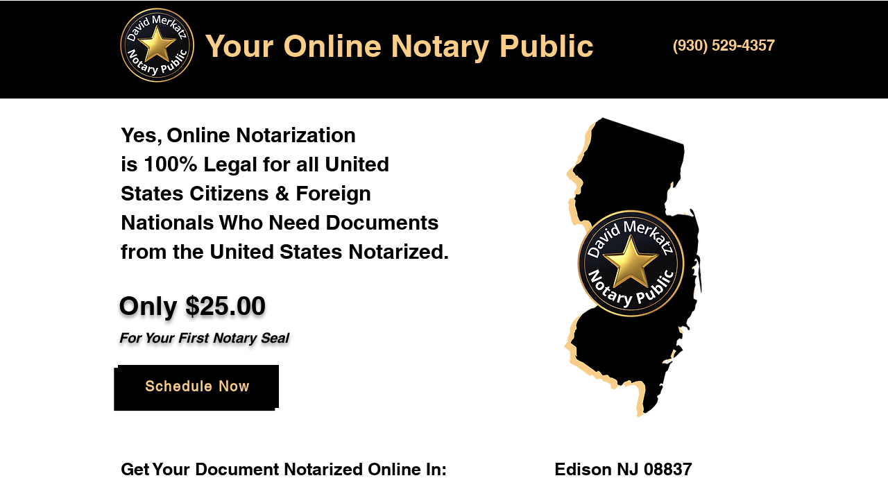

--- FILE ---
content_type: text/html; charset=UTF-8
request_url: https://www.youronlinenotarypublic.com/new-jersey/locations/edison/nj/08837
body_size: 125467
content:
<!DOCTYPE html>
<html lang="en">
<head>
  
  <!-- SEO Tags -->
  <title>David Merkatz</title>
  <meta name="description" content="Remote Online Notarization is 100% Legal in the United States. Save time &amp; money by having your document notarized online today!"/>
  <link rel="canonical" href="https://www.youronlinenotarypublic.com/new-jersey/locations/edison/nj/08837"/>
  <meta property="og:title" content="David Merkatz"/>
  <meta property="og:description" content="Remote Online Notarization is 100% Legal in the United States. Save time &amp; money by having your document notarized online today!"/>
  <meta property="og:url" content="https://www.youronlinenotarypublic.com/new-jersey/locations/edison/nj/08837"/>
  <meta property="og:site_name" content="David Merkatz"/>
  <meta property="og:type" content="website"/>
  <script type="application/ld+json">{}</script>
  <script type="application/ld+json">{}</script>
  <meta name="keywords" content="Notary Public, Notarize, Virtual Notary, Online Notary, Remote Online Notary, Notary Public Near Me, Notary Near Me"/>
  <meta name="geo.region" content="US"/>
  <meta name="geo.position" content="39.78373;-100.445882"/>
  <meta name="ICBM" content="39.78373, -100.445882"/>
  <meta name="fb_admins_meta_tag" content="ronnielee1980"/>
  <meta name="google-site-verification" content="Y8SphVxW2L8ePp2wiQolYilAIPNNw771EX_DfTJ2lxU"/>
  <meta property="fb:admins" content="ronnielee1980"/>
  <meta name="twitter:card" content="summary_large_image"/>
  <meta name="twitter:title" content="David Merkatz"/>
  <meta name="twitter:description" content="Remote Online Notarization is 100% Legal in the United States. Save time &amp; money by having your document notarized online today!"/>

  
  <meta charset='utf-8'>
  <meta name="viewport" content="width=device-width, initial-scale=1" id="wixDesktopViewport" />
  <meta http-equiv="X-UA-Compatible" content="IE=edge">
  <meta name="generator" content="Wix.com Website Builder"/>

  <link rel="icon" sizes="192x192" href="https://static.wixstatic.com/media/1eadcf_ba36d84768704c878f49263832ca7e4d%7Emv2.png/v1/fill/w_192%2Ch_192%2Clg_1%2Cusm_0.66_1.00_0.01/1eadcf_ba36d84768704c878f49263832ca7e4d%7Emv2.png" type="image/png"/>
  <link rel="shortcut icon" href="https://static.wixstatic.com/media/1eadcf_ba36d84768704c878f49263832ca7e4d%7Emv2.png/v1/fill/w_192%2Ch_192%2Clg_1%2Cusm_0.66_1.00_0.01/1eadcf_ba36d84768704c878f49263832ca7e4d%7Emv2.png" type="image/png"/>
  <link rel="apple-touch-icon" href="https://static.wixstatic.com/media/1eadcf_ba36d84768704c878f49263832ca7e4d%7Emv2.png/v1/fill/w_180%2Ch_180%2Clg_1%2Cusm_0.66_1.00_0.01/1eadcf_ba36d84768704c878f49263832ca7e4d%7Emv2.png" type="image/png"/>

  <!-- Safari Pinned Tab Icon -->
  <!-- <link rel="mask-icon" href="https://static.wixstatic.com/media/1eadcf_ba36d84768704c878f49263832ca7e4d%7Emv2.png/v1/fill/w_192%2Ch_192%2Clg_1%2Cusm_0.66_1.00_0.01/1eadcf_ba36d84768704c878f49263832ca7e4d%7Emv2.png"> -->

  <!-- Original trials -->
  


  <!-- Segmenter Polyfill -->
  <script>
    if (!window.Intl || !window.Intl.Segmenter) {
      (function() {
        var script = document.createElement('script');
        script.src = 'https://static.parastorage.com/unpkg/@formatjs/intl-segmenter@11.7.10/polyfill.iife.js';
        document.head.appendChild(script);
      })();
    }
  </script>

  <!-- Legacy Polyfills -->
  <script nomodule="" src="https://static.parastorage.com/unpkg/core-js-bundle@3.2.1/minified.js"></script>
  <script nomodule="" src="https://static.parastorage.com/unpkg/focus-within-polyfill@5.0.9/dist/focus-within-polyfill.js"></script>

  <!-- Performance API Polyfills -->
  <script>
  (function () {
    var noop = function noop() {};
    if ("performance" in window === false) {
      window.performance = {};
    }
    window.performance.mark = performance.mark || noop;
    window.performance.measure = performance.measure || noop;
    if ("now" in window.performance === false) {
      var nowOffset = Date.now();
      if (performance.timing && performance.timing.navigationStart) {
        nowOffset = performance.timing.navigationStart;
      }
      window.performance.now = function now() {
        return Date.now() - nowOffset;
      };
    }
  })();
  </script>

  <!-- Globals Definitions -->
  <script>
    (function () {
      var now = Date.now()
      window.initialTimestamps = {
        initialTimestamp: now,
        initialRequestTimestamp: Math.round(performance.timeOrigin ? performance.timeOrigin : now - performance.now())
      }

      window.thunderboltTag = "libs-releases-GA-local"
      window.thunderboltVersion = "1.16780.0"
    })();
  </script>

  <!-- Essential Viewer Model -->
  <script type="application/json" id="wix-essential-viewer-model">{"fleetConfig":{"fleetName":"thunderbolt-seo-isolated-renderer","type":"GA","code":0},"mode":{"qa":false,"enableTestApi":false,"debug":false,"ssrIndicator":false,"ssrOnly":false,"siteAssetsFallback":"enable","versionIndicator":false},"componentsLibrariesTopology":[{"artifactId":"editor-elements","namespace":"wixui","url":"https:\/\/static.parastorage.com\/services\/editor-elements\/1.14852.0"},{"artifactId":"editor-elements","namespace":"dsgnsys","url":"https:\/\/static.parastorage.com\/services\/editor-elements\/1.14852.0"}],"siteFeaturesConfigs":{"sessionManager":{"isRunningInDifferentSiteContext":false}},"language":{"userLanguage":"en"},"siteAssets":{"clientTopology":{"mediaRootUrl":"https:\/\/static.wixstatic.com","staticMediaUrl":"https:\/\/static.wixstatic.com\/media","moduleRepoUrl":"https:\/\/static.parastorage.com\/unpkg","fileRepoUrl":"https:\/\/static.parastorage.com\/services","viewerAppsUrl":"https:\/\/viewer-apps.parastorage.com","viewerAssetsUrl":"https:\/\/viewer-assets.parastorage.com","siteAssetsUrl":"https:\/\/siteassets.parastorage.com","pageJsonServerUrls":["https:\/\/pages.parastorage.com","https:\/\/staticorigin.wixstatic.com","https:\/\/www.youronlinenotarypublic.com","https:\/\/fallback.wix.com\/wix-html-editor-pages-webapp\/page"],"pathOfTBModulesInFileRepoForFallback":"wix-thunderbolt\/dist\/"}},"siteFeatures":["accessibility","appMonitoring","assetsLoader","businessLogger","captcha","clickHandlerRegistrar","commonConfig","componentsLoader","componentsRegistry","consentPolicy","cyclicTabbing","domSelectors","dynamicPages","environmentWixCodeSdk","environment","locationWixCodeSdk","mpaNavigation","navigationManager","navigationPhases","ooi","pages","panorama","renderer","reporter","routerFetch","router","scrollRestoration","seoWixCodeSdk","seo","sessionManager","siteMembersWixCodeSdk","siteMembers","siteScrollBlocker","siteWixCodeSdk","speculationRules","ssrCache","stores","structureApi","thunderboltInitializer","tpaCommons","translations","usedPlatformApis","warmupData","windowMessageRegistrar","windowWixCodeSdk","wixEmbedsApi","componentsReact","platform"],"site":{"externalBaseUrl":"https:\/\/www.youronlinenotarypublic.com","isSEO":true},"media":{"staticMediaUrl":"https:\/\/static.wixstatic.com\/media","mediaRootUrl":"https:\/\/static.wixstatic.com\/","staticVideoUrl":"https:\/\/video.wixstatic.com\/"},"requestUrl":"https:\/\/www.youronlinenotarypublic.com\/new-jersey\/locations\/edison\/nj\/08837","rollout":{"siteAssetsVersionsRollout":false,"isDACRollout":0,"isTBRollout":false},"commonConfig":{"brand":"wix","host":"VIEWER","bsi":"","consentPolicy":{},"consentPolicyHeader":{},"siteRevision":"371","renderingFlow":"NONE","language":"en","locale":"en-us"},"interactionSampleRatio":0.01,"dynamicModelUrl":"https:\/\/www.youronlinenotarypublic.com\/_api\/v2\/dynamicmodel","accessTokensUrl":"https:\/\/www.youronlinenotarypublic.com\/_api\/v1\/access-tokens","isExcludedFromSecurityExperiments":false,"experiments":{"specs.thunderbolt.hardenFetchAndXHR":true,"specs.thunderbolt.securityExperiments":true}}</script>
  <script>window.viewerModel = JSON.parse(document.getElementById('wix-essential-viewer-model').textContent)</script>

  <script>
    window.commonConfig = viewerModel.commonConfig
  </script>

  
  <!-- BEGIN handleAccessTokens bundle -->

  <script data-url="https://static.parastorage.com/services/wix-thunderbolt/dist/handleAccessTokens.inline.4f2f9a53.bundle.min.js">(()=>{"use strict";function e(e){let{context:o,property:r,value:n,enumerable:i=!0}=e,c=e.get,l=e.set;if(!r||void 0===n&&!c&&!l)return new Error("property and value are required");let a=o||globalThis,s=a?.[r],u={};if(void 0!==n)u.value=n;else{if(c){let e=t(c);e&&(u.get=e)}if(l){let e=t(l);e&&(u.set=e)}}let p={...u,enumerable:i||!1,configurable:!1};void 0!==n&&(p.writable=!1);try{Object.defineProperty(a,r,p)}catch(e){return e instanceof TypeError?s:e}return s}function t(e,t){return"function"==typeof e?e:!0===e?.async&&"function"==typeof e.func?t?async function(t){return e.func(t)}:async function(){return e.func()}:"function"==typeof e?.func?e.func:void 0}try{e({property:"strictDefine",value:e})}catch{}try{e({property:"defineStrictObject",value:r})}catch{}try{e({property:"defineStrictMethod",value:n})}catch{}var o=["toString","toLocaleString","valueOf","constructor","prototype"];function r(t){let{context:n,property:c,propertiesToExclude:l=[],skipPrototype:a=!1,hardenPrototypePropertiesToExclude:s=[]}=t;if(!c)return new Error("property is required");let u=(n||globalThis)[c],p={},f=i(n,c);u&&("object"==typeof u||"function"==typeof u)&&Reflect.ownKeys(u).forEach(t=>{if(!l.includes(t)&&!o.includes(t)){let o=i(u,t);if(o&&(o.writable||o.configurable)){let{value:r,get:n,set:i,enumerable:c=!1}=o,l={};void 0!==r?l.value=r:n?l.get=n:i&&(l.set=i);try{let o=e({context:u,property:t,...l,enumerable:c});p[t]=o}catch(e){if(!(e instanceof TypeError))throw e;try{p[t]=o.value||o.get||o.set}catch{}}}}});let d={originalObject:u,originalProperties:p};if(!a&&void 0!==u?.prototype){let e=r({context:u,property:"prototype",propertiesToExclude:s,skipPrototype:!0});e instanceof Error||(d.originalPrototype=e?.originalObject,d.originalPrototypeProperties=e?.originalProperties)}return e({context:n,property:c,value:u,enumerable:f?.enumerable}),d}function n(t,o){let r=(o||globalThis)[t],n=i(o||globalThis,t);return r&&n&&(n.writable||n.configurable)?(Object.freeze(r),e({context:globalThis,property:t,value:r})):r}function i(e,t){if(e&&t)try{return Reflect.getOwnPropertyDescriptor(e,t)}catch{return}}function c(e){if("string"!=typeof e)return e;try{return decodeURIComponent(e).toLowerCase().trim()}catch{return e.toLowerCase().trim()}}function l(e,t){let o="";if("string"==typeof e)o=e.split("=")[0]?.trim()||"";else{if(!e||"string"!=typeof e.name)return!1;o=e.name}return t.has(c(o)||"")}function a(e,t){let o;return o="string"==typeof e?e.split(";").map(e=>e.trim()).filter(e=>e.length>0):e||[],o.filter(e=>!l(e,t))}var s=null;function u(){return null===s&&(s=typeof Document>"u"?void 0:Object.getOwnPropertyDescriptor(Document.prototype,"cookie")),s}function p(t,o){if(!globalThis?.cookieStore)return;let r=globalThis.cookieStore.get.bind(globalThis.cookieStore),n=globalThis.cookieStore.getAll.bind(globalThis.cookieStore),i=globalThis.cookieStore.set.bind(globalThis.cookieStore),c=globalThis.cookieStore.delete.bind(globalThis.cookieStore);return e({context:globalThis.CookieStore.prototype,property:"get",value:async function(e){return l(("string"==typeof e?e:e.name)||"",t)?null:r.call(this,e)},enumerable:!0}),e({context:globalThis.CookieStore.prototype,property:"getAll",value:async function(){return a(await n.apply(this,Array.from(arguments)),t)},enumerable:!0}),e({context:globalThis.CookieStore.prototype,property:"set",value:async function(){let e=Array.from(arguments);if(!l(1===e.length?e[0].name:e[0],t))return i.apply(this,e);o&&console.warn(o)},enumerable:!0}),e({context:globalThis.CookieStore.prototype,property:"delete",value:async function(){let e=Array.from(arguments);if(!l(1===e.length?e[0].name:e[0],t))return c.apply(this,e)},enumerable:!0}),e({context:globalThis.cookieStore,property:"prototype",value:globalThis.CookieStore.prototype,enumerable:!1}),e({context:globalThis,property:"cookieStore",value:globalThis.cookieStore,enumerable:!0}),{get:r,getAll:n,set:i,delete:c}}var f=["TextEncoder","TextDecoder","XMLHttpRequestEventTarget","EventTarget","URL","JSON","Reflect","Object","Array","Map","Set","WeakMap","WeakSet","Promise","Symbol","Error"],d=["addEventListener","removeEventListener","dispatchEvent","encodeURI","encodeURIComponent","decodeURI","decodeURIComponent"];const y=(e,t)=>{try{const o=t?t.get.call(document):document.cookie;return o.split(";").map(e=>e.trim()).filter(t=>t?.startsWith(e))[0]?.split("=")[1]}catch(e){return""}},g=(e="",t="",o="/")=>`${e}=; ${t?`domain=${t};`:""} max-age=0; path=${o}; expires=Thu, 01 Jan 1970 00:00:01 GMT`;function m(){(function(){if("undefined"!=typeof window){const e=performance.getEntriesByType("navigation")[0];return"back_forward"===(e?.type||"")}return!1})()&&function(){const{counter:e}=function(){const e=b("getItem");if(e){const[t,o]=e.split("-"),r=o?parseInt(o,10):0;if(r>=3){const e=t?Number(t):0;if(Date.now()-e>6e4)return{counter:0}}return{counter:r}}return{counter:0}}();e<3?(!function(e=1){b("setItem",`${Date.now()}-${e}`)}(e+1),window.location.reload()):console.error("ATS: Max reload attempts reached")}()}function b(e,t){try{return sessionStorage[e]("reload",t||"")}catch(e){console.error("ATS: Error calling sessionStorage:",e)}}const h="client-session-bind",v="sec-fetch-unsupported",{experiments:w}=window.viewerModel,T=[h,"client-binding",v,"svSession","smSession","server-session-bind","wixSession2","wixSession3"].map(e=>e.toLowerCase()),{cookie:S}=function(t,o){let r=new Set(t);return e({context:document,property:"cookie",set:{func:e=>function(e,t,o,r){let n=u(),i=c(t.split(";")[0]||"")||"";[...o].every(e=>!i.startsWith(e.toLowerCase()))&&n?.set?n.set.call(e,t):r&&console.warn(r)}(document,e,r,o)},get:{func:()=>function(e,t){let o=u();if(!o?.get)throw new Error("Cookie descriptor or getter not available");return a(o.get.call(e),t).join("; ")}(document,r)},enumerable:!0}),{cookieStore:p(r,o),cookie:u()}}(T),k="tbReady",x="security_overrideGlobals",{experiments:E,siteFeaturesConfigs:C,accessTokensUrl:P}=window.viewerModel,R=P,M={},O=(()=>{const e=y(h,S);if(w["specs.thunderbolt.browserCacheReload"]){y(v,S)||e?b("removeItem"):m()}return(()=>{const e=g(h),t=g(h,location.hostname);S.set.call(document,e),S.set.call(document,t)})(),e})();O&&(M["client-binding"]=O);const D=fetch;addEventListener(k,function e(t){const{logger:o}=t.detail;try{window.tb.init({fetch:D,fetchHeaders:M})}catch(e){const t=new Error("TB003");o.meter(`${x}_${t.message}`,{paramsOverrides:{errorType:x,eventString:t.message}}),window?.viewerModel?.mode.debug&&console.error(e)}finally{removeEventListener(k,e)}}),E["specs.thunderbolt.hardenFetchAndXHR"]||(window.fetchDynamicModel=()=>C.sessionManager.isRunningInDifferentSiteContext?Promise.resolve({}):fetch(R,{credentials:"same-origin",headers:M}).then(function(e){if(!e.ok)throw new Error(`[${e.status}]${e.statusText}`);return e.json()}),window.dynamicModelPromise=window.fetchDynamicModel())})();
//# sourceMappingURL=https://static.parastorage.com/services/wix-thunderbolt/dist/handleAccessTokens.inline.4f2f9a53.bundle.min.js.map</script>

<!-- END handleAccessTokens bundle -->

<!-- BEGIN overrideGlobals bundle -->

<script data-url="https://static.parastorage.com/services/wix-thunderbolt/dist/overrideGlobals.inline.ec13bfcf.bundle.min.js">(()=>{"use strict";function e(e){let{context:r,property:o,value:n,enumerable:i=!0}=e,c=e.get,a=e.set;if(!o||void 0===n&&!c&&!a)return new Error("property and value are required");let l=r||globalThis,u=l?.[o],s={};if(void 0!==n)s.value=n;else{if(c){let e=t(c);e&&(s.get=e)}if(a){let e=t(a);e&&(s.set=e)}}let p={...s,enumerable:i||!1,configurable:!1};void 0!==n&&(p.writable=!1);try{Object.defineProperty(l,o,p)}catch(e){return e instanceof TypeError?u:e}return u}function t(e,t){return"function"==typeof e?e:!0===e?.async&&"function"==typeof e.func?t?async function(t){return e.func(t)}:async function(){return e.func()}:"function"==typeof e?.func?e.func:void 0}try{e({property:"strictDefine",value:e})}catch{}try{e({property:"defineStrictObject",value:o})}catch{}try{e({property:"defineStrictMethod",value:n})}catch{}var r=["toString","toLocaleString","valueOf","constructor","prototype"];function o(t){let{context:n,property:c,propertiesToExclude:a=[],skipPrototype:l=!1,hardenPrototypePropertiesToExclude:u=[]}=t;if(!c)return new Error("property is required");let s=(n||globalThis)[c],p={},f=i(n,c);s&&("object"==typeof s||"function"==typeof s)&&Reflect.ownKeys(s).forEach(t=>{if(!a.includes(t)&&!r.includes(t)){let r=i(s,t);if(r&&(r.writable||r.configurable)){let{value:o,get:n,set:i,enumerable:c=!1}=r,a={};void 0!==o?a.value=o:n?a.get=n:i&&(a.set=i);try{let r=e({context:s,property:t,...a,enumerable:c});p[t]=r}catch(e){if(!(e instanceof TypeError))throw e;try{p[t]=r.value||r.get||r.set}catch{}}}}});let d={originalObject:s,originalProperties:p};if(!l&&void 0!==s?.prototype){let e=o({context:s,property:"prototype",propertiesToExclude:u,skipPrototype:!0});e instanceof Error||(d.originalPrototype=e?.originalObject,d.originalPrototypeProperties=e?.originalProperties)}return e({context:n,property:c,value:s,enumerable:f?.enumerable}),d}function n(t,r){let o=(r||globalThis)[t],n=i(r||globalThis,t);return o&&n&&(n.writable||n.configurable)?(Object.freeze(o),e({context:globalThis,property:t,value:o})):o}function i(e,t){if(e&&t)try{return Reflect.getOwnPropertyDescriptor(e,t)}catch{return}}function c(e){if("string"!=typeof e)return e;try{return decodeURIComponent(e).toLowerCase().trim()}catch{return e.toLowerCase().trim()}}function a(e,t){return e instanceof Headers?e.forEach((r,o)=>{l(o,t)||e.delete(o)}):Object.keys(e).forEach(r=>{l(r,t)||delete e[r]}),e}function l(e,t){return!t.has(c(e)||"")}function u(e,t){let r=!0,o=function(e){let t,r;if(globalThis.Request&&e instanceof Request)t=e.url;else{if("function"!=typeof e?.toString)throw new Error("Unsupported type for url");t=e.toString()}try{return new URL(t).pathname}catch{return r=t.replace(/#.+/gi,"").split("?").shift(),r.startsWith("/")?r:`/${r}`}}(e),n=c(o);return n&&t.some(e=>n.includes(e))&&(r=!1),r}function s(t,r,o){let n=fetch,i=XMLHttpRequest,c=new Set(r);function s(){let e=new i,r=e.open,n=e.setRequestHeader;return e.open=function(){let n=Array.from(arguments),i=n[1];if(n.length<2||u(i,t))return r.apply(e,n);throw new Error(o||`Request not allowed for path ${i}`)},e.setRequestHeader=function(t,r){l(decodeURIComponent(t),c)&&n.call(e,t,r)},e}return e({property:"fetch",value:function(){let e=function(e,t){return globalThis.Request&&e[0]instanceof Request&&e[0]?.headers?a(e[0].headers,t):e[1]?.headers&&a(e[1].headers,t),e}(arguments,c);return u(arguments[0],t)?n.apply(globalThis,Array.from(e)):new Promise((e,t)=>{t(new Error(o||`Request not allowed for path ${arguments[0]}`))})},enumerable:!0}),e({property:"XMLHttpRequest",value:s,enumerable:!0}),Object.keys(i).forEach(e=>{s[e]=i[e]}),{fetch:n,XMLHttpRequest:i}}var p=["TextEncoder","TextDecoder","XMLHttpRequestEventTarget","EventTarget","URL","JSON","Reflect","Object","Array","Map","Set","WeakMap","WeakSet","Promise","Symbol","Error"],f=["addEventListener","removeEventListener","dispatchEvent","encodeURI","encodeURIComponent","decodeURI","decodeURIComponent"];const d=function(){let t=globalThis.open,r=document.open;function o(e,r,o){let n="string"!=typeof e,i=t.call(window,e,r,o);return n||e&&function(e){return e.startsWith("//")&&/(?:[a-z0-9](?:[a-z0-9-]{0,61}[a-z0-9])?\.)+[a-z0-9][a-z0-9-]{0,61}[a-z0-9]/g.test(`${location.protocol}:${e}`)&&(e=`${location.protocol}${e}`),!e.startsWith("http")||new URL(e).hostname===location.hostname}(e)?{}:i}return e({property:"open",value:o,context:globalThis,enumerable:!0}),e({property:"open",value:function(e,t,n){return e?o(e,t,n):r.call(document,e||"",t||"",n||"")},context:document,enumerable:!0}),{open:t,documentOpen:r}},y=function(){let t=document.createElement,r=Element.prototype.setAttribute,o=Element.prototype.setAttributeNS;return e({property:"createElement",context:document,value:function(n,i){let a=t.call(document,n,i);if("iframe"===c(n)){e({property:"srcdoc",context:a,get:()=>"",set:()=>{console.warn("`srcdoc` is not allowed in iframe elements.")}});let t=function(e,t){"srcdoc"!==e.toLowerCase()?r.call(a,e,t):console.warn("`srcdoc` attribute is not allowed to be set.")},n=function(e,t,r){"srcdoc"!==t.toLowerCase()?o.call(a,e,t,r):console.warn("`srcdoc` attribute is not allowed to be set.")};a.setAttribute=t,a.setAttributeNS=n}return a},enumerable:!0}),{createElement:t,setAttribute:r,setAttributeNS:o}},m=["client-binding"],b=["/_api/v1/access-tokens","/_api/v2/dynamicmodel","/_api/one-app-session-web/v3/businesses"],h=function(){let t=setTimeout,r=setInterval;return o("setTimeout",0,globalThis),o("setInterval",0,globalThis),{setTimeout:t,setInterval:r};function o(t,r,o){let n=o||globalThis,i=n[t];if(!i||"function"!=typeof i)throw new Error(`Function ${t} not found or is not a function`);e({property:t,value:function(){let e=Array.from(arguments);if("string"!=typeof e[r])return i.apply(n,e);console.warn(`Calling ${t} with a String Argument at index ${r} is not allowed`)},context:o,enumerable:!0})}},v=function(){if(navigator&&"serviceWorker"in navigator){let t=navigator.serviceWorker.register;return e({context:navigator.serviceWorker,property:"register",value:function(){console.log("Service worker registration is not allowed")},enumerable:!0}),{register:t}}return{}};performance.mark("overrideGlobals started");const{isExcludedFromSecurityExperiments:g,experiments:w}=window.viewerModel,E=!g&&w["specs.thunderbolt.securityExperiments"];try{d(),E&&y(),w["specs.thunderbolt.hardenFetchAndXHR"]&&E&&s(b,m),v(),(e=>{let t=[],r=[];r=r.concat(["TextEncoder","TextDecoder"]),e&&(r=r.concat(["XMLHttpRequestEventTarget","EventTarget"])),r=r.concat(["URL","JSON"]),e&&(t=t.concat(["addEventListener","removeEventListener"])),t=t.concat(["encodeURI","encodeURIComponent","decodeURI","decodeURIComponent"]),r=r.concat(["String","Number"]),e&&r.push("Object"),r=r.concat(["Reflect"]),t.forEach(e=>{n(e),["addEventListener","removeEventListener"].includes(e)&&n(e,document)}),r.forEach(e=>{o({property:e})})})(E),E&&h()}catch(e){window?.viewerModel?.mode.debug&&console.error(e);const t=new Error("TB006");window.fedops?.reportError(t,"security_overrideGlobals"),window.Sentry?window.Sentry.captureException(t):globalThis.defineStrictProperty("sentryBuffer",[t],window,!1)}performance.mark("overrideGlobals ended")})();
//# sourceMappingURL=https://static.parastorage.com/services/wix-thunderbolt/dist/overrideGlobals.inline.ec13bfcf.bundle.min.js.map</script>

<!-- END overrideGlobals bundle -->


  
  <script>
    window.commonConfig = viewerModel.commonConfig

	
  </script>

  <!-- Initial CSS -->
  <style data-url="https://static.parastorage.com/services/wix-thunderbolt/dist/main.347af09f.min.css">@keyframes slide-horizontal-new{0%{transform:translateX(100%)}}@keyframes slide-horizontal-old{80%{opacity:1}to{opacity:0;transform:translateX(-100%)}}@keyframes slide-vertical-new{0%{transform:translateY(-100%)}}@keyframes slide-vertical-old{80%{opacity:1}to{opacity:0;transform:translateY(100%)}}@keyframes out-in-new{0%{opacity:0}}@keyframes out-in-old{to{opacity:0}}:root:active-view-transition{view-transition-name:none}::view-transition{pointer-events:none}:root:active-view-transition::view-transition-new(page-group),:root:active-view-transition::view-transition-old(page-group){animation-duration:.6s;cursor:wait;pointer-events:all}:root:active-view-transition-type(SlideHorizontal)::view-transition-old(page-group){animation:slide-horizontal-old .6s cubic-bezier(.83,0,.17,1) forwards;mix-blend-mode:normal}:root:active-view-transition-type(SlideHorizontal)::view-transition-new(page-group){animation:slide-horizontal-new .6s cubic-bezier(.83,0,.17,1) backwards;mix-blend-mode:normal}:root:active-view-transition-type(SlideVertical)::view-transition-old(page-group){animation:slide-vertical-old .6s cubic-bezier(.83,0,.17,1) forwards;mix-blend-mode:normal}:root:active-view-transition-type(SlideVertical)::view-transition-new(page-group){animation:slide-vertical-new .6s cubic-bezier(.83,0,.17,1) backwards;mix-blend-mode:normal}:root:active-view-transition-type(OutIn)::view-transition-old(page-group){animation:out-in-old .35s cubic-bezier(.22,1,.36,1) forwards}:root:active-view-transition-type(OutIn)::view-transition-new(page-group){animation:out-in-new .35s cubic-bezier(.64,0,.78,0) .35s backwards}@media(prefers-reduced-motion:reduce){::view-transition-group(*),::view-transition-new(*),::view-transition-old(*){animation:none!important}}body,html{background:transparent;border:0;margin:0;outline:0;padding:0;vertical-align:baseline}body{--scrollbar-width:0px;font-family:Arial,Helvetica,sans-serif;font-size:10px}body,html{height:100%}body{overflow-x:auto;overflow-y:scroll}body:not(.responsive) #site-root{min-width:var(--site-width);width:100%}body:not([data-js-loaded]) [data-hide-prejs]{visibility:hidden}interact-element{display:contents}#SITE_CONTAINER{position:relative}:root{--one-unit:1vw;--section-max-width:9999px;--spx-stopper-max:9999px;--spx-stopper-min:0px;--browser-zoom:1}@supports(-webkit-appearance:none) and (stroke-color:transparent){:root{--safari-sticky-fix:opacity;--experimental-safari-sticky-fix:translateZ(0)}}@supports(container-type:inline-size){:root{--one-unit:1cqw}}[id^=oldHoverBox-]{mix-blend-mode:plus-lighter;transition:opacity .5s ease,visibility .5s ease}[data-mesh-id$=inlineContent-gridContainer]:has(>[id^=oldHoverBox-]){isolation:isolate}</style>
<style data-url="https://static.parastorage.com/services/wix-thunderbolt/dist/main.renderer.9cb0985f.min.css">a,abbr,acronym,address,applet,b,big,blockquote,button,caption,center,cite,code,dd,del,dfn,div,dl,dt,em,fieldset,font,footer,form,h1,h2,h3,h4,h5,h6,header,i,iframe,img,ins,kbd,label,legend,li,nav,object,ol,p,pre,q,s,samp,section,small,span,strike,strong,sub,sup,table,tbody,td,tfoot,th,thead,title,tr,tt,u,ul,var{background:transparent;border:0;margin:0;outline:0;padding:0;vertical-align:baseline}input,select,textarea{box-sizing:border-box;font-family:Helvetica,Arial,sans-serif}ol,ul{list-style:none}blockquote,q{quotes:none}ins{text-decoration:none}del{text-decoration:line-through}table{border-collapse:collapse;border-spacing:0}a{cursor:pointer;text-decoration:none}.testStyles{overflow-y:hidden}.reset-button{-webkit-appearance:none;background:none;border:0;color:inherit;font:inherit;line-height:normal;outline:0;overflow:visible;padding:0;-webkit-user-select:none;-moz-user-select:none;-ms-user-select:none}:focus{outline:none}body.device-mobile-optimized:not(.disable-site-overflow){overflow-x:hidden;overflow-y:scroll}body.device-mobile-optimized:not(.responsive) #SITE_CONTAINER{margin-left:auto;margin-right:auto;overflow-x:visible;position:relative;width:320px}body.device-mobile-optimized:not(.responsive):not(.blockSiteScrolling) #SITE_CONTAINER{margin-top:0}body.device-mobile-optimized>*{max-width:100%!important}body.device-mobile-optimized #site-root{overflow-x:hidden;overflow-y:hidden}@supports(overflow:clip){body.device-mobile-optimized #site-root{overflow-x:clip;overflow-y:clip}}body.device-mobile-non-optimized #SITE_CONTAINER #site-root{overflow-x:clip;overflow-y:clip}body.device-mobile-non-optimized.fullScreenMode{background-color:#5f6360}body.device-mobile-non-optimized.fullScreenMode #MOBILE_ACTIONS_MENU,body.device-mobile-non-optimized.fullScreenMode #SITE_BACKGROUND,body.device-mobile-non-optimized.fullScreenMode #site-root,body.fullScreenMode #WIX_ADS{visibility:hidden}body.fullScreenMode{overflow-x:hidden!important;overflow-y:hidden!important}body.fullScreenMode.device-mobile-optimized #TINY_MENU{opacity:0;pointer-events:none}body.fullScreenMode-scrollable.device-mobile-optimized{overflow-x:hidden!important;overflow-y:auto!important}body.fullScreenMode-scrollable.device-mobile-optimized #masterPage,body.fullScreenMode-scrollable.device-mobile-optimized #site-root{overflow-x:hidden!important;overflow-y:hidden!important}body.fullScreenMode-scrollable.device-mobile-optimized #SITE_BACKGROUND,body.fullScreenMode-scrollable.device-mobile-optimized #masterPage{height:auto!important}body.fullScreenMode-scrollable.device-mobile-optimized #masterPage.mesh-layout{height:0!important}body.blockSiteScrolling,body.siteScrollingBlocked{position:fixed;width:100%}body.blockSiteScrolling #SITE_CONTAINER{margin-top:calc(var(--blocked-site-scroll-margin-top)*-1)}#site-root{margin:0 auto;min-height:100%;position:relative;top:var(--wix-ads-height)}#site-root img:not([src]){visibility:hidden}#site-root svg img:not([src]){visibility:visible}.auto-generated-link{color:inherit}#SCROLL_TO_BOTTOM,#SCROLL_TO_TOP{height:0}.has-click-trigger{cursor:pointer}.fullScreenOverlay{bottom:0;display:flex;justify-content:center;left:0;overflow-y:hidden;position:fixed;right:0;top:-60px;z-index:1005}.fullScreenOverlay>.fullScreenOverlayContent{bottom:0;left:0;margin:0 auto;overflow:hidden;position:absolute;right:0;top:60px;transform:translateZ(0)}[data-mesh-id$=centeredContent],[data-mesh-id$=form],[data-mesh-id$=inlineContent]{pointer-events:none;position:relative}[data-mesh-id$=-gridWrapper],[data-mesh-id$=-rotated-wrapper]{pointer-events:none}[data-mesh-id$=-gridContainer]>*,[data-mesh-id$=-rotated-wrapper]>*,[data-mesh-id$=inlineContent]>:not([data-mesh-id$=-gridContainer]){pointer-events:auto}.device-mobile-optimized #masterPage.mesh-layout #SOSP_CONTAINER_CUSTOM_ID{grid-area:2/1/3/2;-ms-grid-row:2;position:relative}#masterPage.mesh-layout{-ms-grid-rows:max-content max-content min-content max-content;-ms-grid-columns:100%;align-items:start;display:-ms-grid;display:grid;grid-template-columns:100%;grid-template-rows:max-content max-content min-content max-content;justify-content:stretch}#masterPage.mesh-layout #PAGES_CONTAINER,#masterPage.mesh-layout #SITE_FOOTER-placeholder,#masterPage.mesh-layout #SITE_FOOTER_WRAPPER,#masterPage.mesh-layout #SITE_HEADER-placeholder,#masterPage.mesh-layout #SITE_HEADER_WRAPPER,#masterPage.mesh-layout #SOSP_CONTAINER_CUSTOM_ID[data-state~=mobileView],#masterPage.mesh-layout #soapAfterPagesContainer,#masterPage.mesh-layout #soapBeforePagesContainer{-ms-grid-row-align:start;-ms-grid-column-align:start;-ms-grid-column:1}#masterPage.mesh-layout #SITE_HEADER-placeholder,#masterPage.mesh-layout #SITE_HEADER_WRAPPER{grid-area:1/1/2/2;-ms-grid-row:1}#masterPage.mesh-layout #PAGES_CONTAINER,#masterPage.mesh-layout #soapAfterPagesContainer,#masterPage.mesh-layout #soapBeforePagesContainer{grid-area:3/1/4/2;-ms-grid-row:3}#masterPage.mesh-layout #soapAfterPagesContainer,#masterPage.mesh-layout #soapBeforePagesContainer{width:100%}#masterPage.mesh-layout #PAGES_CONTAINER{align-self:stretch}#masterPage.mesh-layout main#PAGES_CONTAINER{display:block}#masterPage.mesh-layout #SITE_FOOTER-placeholder,#masterPage.mesh-layout #SITE_FOOTER_WRAPPER{grid-area:4/1/5/2;-ms-grid-row:4}#masterPage.mesh-layout #SITE_PAGES,#masterPage.mesh-layout [data-mesh-id=PAGES_CONTAINERcenteredContent],#masterPage.mesh-layout [data-mesh-id=PAGES_CONTAINERinlineContent]{height:100%}#masterPage.mesh-layout.desktop>*{width:100%}#masterPage.mesh-layout #PAGES_CONTAINER,#masterPage.mesh-layout #SITE_FOOTER,#masterPage.mesh-layout #SITE_FOOTER_WRAPPER,#masterPage.mesh-layout #SITE_HEADER,#masterPage.mesh-layout #SITE_HEADER_WRAPPER,#masterPage.mesh-layout #SITE_PAGES,#masterPage.mesh-layout #masterPageinlineContent{position:relative}#masterPage.mesh-layout #SITE_HEADER{grid-area:1/1/2/2}#masterPage.mesh-layout #SITE_FOOTER{grid-area:4/1/5/2}#masterPage.mesh-layout.overflow-x-clip #SITE_FOOTER,#masterPage.mesh-layout.overflow-x-clip #SITE_HEADER{overflow-x:clip}[data-z-counter]{z-index:0}[data-z-counter="0"]{z-index:auto}.wixSiteProperties{-webkit-font-smoothing:antialiased;-moz-osx-font-smoothing:grayscale}:root{--wst-button-color-fill-primary:rgb(var(--color_48));--wst-button-color-border-primary:rgb(var(--color_49));--wst-button-color-text-primary:rgb(var(--color_50));--wst-button-color-fill-primary-hover:rgb(var(--color_51));--wst-button-color-border-primary-hover:rgb(var(--color_52));--wst-button-color-text-primary-hover:rgb(var(--color_53));--wst-button-color-fill-primary-disabled:rgb(var(--color_54));--wst-button-color-border-primary-disabled:rgb(var(--color_55));--wst-button-color-text-primary-disabled:rgb(var(--color_56));--wst-button-color-fill-secondary:rgb(var(--color_57));--wst-button-color-border-secondary:rgb(var(--color_58));--wst-button-color-text-secondary:rgb(var(--color_59));--wst-button-color-fill-secondary-hover:rgb(var(--color_60));--wst-button-color-border-secondary-hover:rgb(var(--color_61));--wst-button-color-text-secondary-hover:rgb(var(--color_62));--wst-button-color-fill-secondary-disabled:rgb(var(--color_63));--wst-button-color-border-secondary-disabled:rgb(var(--color_64));--wst-button-color-text-secondary-disabled:rgb(var(--color_65));--wst-color-fill-base-1:rgb(var(--color_36));--wst-color-fill-base-2:rgb(var(--color_37));--wst-color-fill-base-shade-1:rgb(var(--color_38));--wst-color-fill-base-shade-2:rgb(var(--color_39));--wst-color-fill-base-shade-3:rgb(var(--color_40));--wst-color-fill-accent-1:rgb(var(--color_41));--wst-color-fill-accent-2:rgb(var(--color_42));--wst-color-fill-accent-3:rgb(var(--color_43));--wst-color-fill-accent-4:rgb(var(--color_44));--wst-color-fill-background-primary:rgb(var(--color_11));--wst-color-fill-background-secondary:rgb(var(--color_12));--wst-color-text-primary:rgb(var(--color_15));--wst-color-text-secondary:rgb(var(--color_14));--wst-color-action:rgb(var(--color_18));--wst-color-disabled:rgb(var(--color_39));--wst-color-title:rgb(var(--color_45));--wst-color-subtitle:rgb(var(--color_46));--wst-color-line:rgb(var(--color_47));--wst-font-style-h2:var(--font_2);--wst-font-style-h3:var(--font_3);--wst-font-style-h4:var(--font_4);--wst-font-style-h5:var(--font_5);--wst-font-style-h6:var(--font_6);--wst-font-style-body-large:var(--font_7);--wst-font-style-body-medium:var(--font_8);--wst-font-style-body-small:var(--font_9);--wst-font-style-body-x-small:var(--font_10);--wst-color-custom-1:rgb(var(--color_13));--wst-color-custom-2:rgb(var(--color_16));--wst-color-custom-3:rgb(var(--color_17));--wst-color-custom-4:rgb(var(--color_19));--wst-color-custom-5:rgb(var(--color_20));--wst-color-custom-6:rgb(var(--color_21));--wst-color-custom-7:rgb(var(--color_22));--wst-color-custom-8:rgb(var(--color_23));--wst-color-custom-9:rgb(var(--color_24));--wst-color-custom-10:rgb(var(--color_25));--wst-color-custom-11:rgb(var(--color_26));--wst-color-custom-12:rgb(var(--color_27));--wst-color-custom-13:rgb(var(--color_28));--wst-color-custom-14:rgb(var(--color_29));--wst-color-custom-15:rgb(var(--color_30));--wst-color-custom-16:rgb(var(--color_31));--wst-color-custom-17:rgb(var(--color_32));--wst-color-custom-18:rgb(var(--color_33));--wst-color-custom-19:rgb(var(--color_34));--wst-color-custom-20:rgb(var(--color_35))}.wix-presets-wrapper{display:contents}</style>

  <meta name="format-detection" content="telephone=no">
  <meta name="skype_toolbar" content="skype_toolbar_parser_compatible">
  
  

  

  

  <!-- head performance data start -->
  
  <!-- head performance data end -->
  

    


    
<style data-href="https://static.parastorage.com/services/editor-elements-library/dist/thunderbolt/rb_wixui.thunderbolt_bootstrap-classic.72e6a2a3.min.css">.PlZyDq{touch-action:manipulation}.uDW_Qe{align-items:center;box-sizing:border-box;display:flex;justify-content:var(--label-align);min-width:100%;text-align:initial;width:-moz-max-content;width:max-content}.uDW_Qe:before{max-width:var(--margin-start,0)}.uDW_Qe:after,.uDW_Qe:before{align-self:stretch;content:"";flex-grow:1}.uDW_Qe:after{max-width:var(--margin-end,0)}.FubTgk{height:100%}.FubTgk .uDW_Qe{border-radius:var(--corvid-border-radius,var(--rd,0));bottom:0;box-shadow:var(--shd,0 1px 4px rgba(0,0,0,.6));left:0;position:absolute;right:0;top:0;transition:var(--trans1,border-color .4s ease 0s,background-color .4s ease 0s)}.FubTgk .uDW_Qe:link,.FubTgk .uDW_Qe:visited{border-color:transparent}.FubTgk .l7_2fn{color:var(--corvid-color,rgb(var(--txt,var(--color_15,color_15))));font:var(--fnt,var(--font_5));margin:0;position:relative;transition:var(--trans2,color .4s ease 0s);white-space:nowrap}.FubTgk[aria-disabled=false] .uDW_Qe{background-color:var(--corvid-background-color,rgba(var(--bg,var(--color_17,color_17)),var(--alpha-bg,1)));border:solid var(--corvid-border-color,rgba(var(--brd,var(--color_15,color_15)),var(--alpha-brd,1))) var(--corvid-border-width,var(--brw,0));cursor:pointer!important}:host(.device-mobile-optimized) .FubTgk[aria-disabled=false]:active .uDW_Qe,body.device-mobile-optimized .FubTgk[aria-disabled=false]:active .uDW_Qe{background-color:var(--corvid-hover-background-color,rgba(var(--bgh,var(--color_18,color_18)),var(--alpha-bgh,1)));border-color:var(--corvid-hover-border-color,rgba(var(--brdh,var(--color_15,color_15)),var(--alpha-brdh,1)))}:host(.device-mobile-optimized) .FubTgk[aria-disabled=false]:active .l7_2fn,body.device-mobile-optimized .FubTgk[aria-disabled=false]:active .l7_2fn{color:var(--corvid-hover-color,rgb(var(--txth,var(--color_15,color_15))))}:host(:not(.device-mobile-optimized)) .FubTgk[aria-disabled=false]:hover .uDW_Qe,body:not(.device-mobile-optimized) .FubTgk[aria-disabled=false]:hover .uDW_Qe{background-color:var(--corvid-hover-background-color,rgba(var(--bgh,var(--color_18,color_18)),var(--alpha-bgh,1)));border-color:var(--corvid-hover-border-color,rgba(var(--brdh,var(--color_15,color_15)),var(--alpha-brdh,1)))}:host(:not(.device-mobile-optimized)) .FubTgk[aria-disabled=false]:hover .l7_2fn,body:not(.device-mobile-optimized) .FubTgk[aria-disabled=false]:hover .l7_2fn{color:var(--corvid-hover-color,rgb(var(--txth,var(--color_15,color_15))))}.FubTgk[aria-disabled=true] .uDW_Qe{background-color:var(--corvid-disabled-background-color,rgba(var(--bgd,204,204,204),var(--alpha-bgd,1)));border-color:var(--corvid-disabled-border-color,rgba(var(--brdd,204,204,204),var(--alpha-brdd,1)));border-style:solid;border-width:var(--corvid-border-width,var(--brw,0))}.FubTgk[aria-disabled=true] .l7_2fn{color:var(--corvid-disabled-color,rgb(var(--txtd,255,255,255)))}.uUxqWY{align-items:center;box-sizing:border-box;display:flex;justify-content:var(--label-align);min-width:100%;text-align:initial;width:-moz-max-content;width:max-content}.uUxqWY:before{max-width:var(--margin-start,0)}.uUxqWY:after,.uUxqWY:before{align-self:stretch;content:"";flex-grow:1}.uUxqWY:after{max-width:var(--margin-end,0)}.Vq4wYb[aria-disabled=false] .uUxqWY{cursor:pointer}:host(.device-mobile-optimized) .Vq4wYb[aria-disabled=false]:active .wJVzSK,body.device-mobile-optimized .Vq4wYb[aria-disabled=false]:active .wJVzSK{color:var(--corvid-hover-color,rgb(var(--txth,var(--color_15,color_15))));transition:var(--trans,color .4s ease 0s)}:host(:not(.device-mobile-optimized)) .Vq4wYb[aria-disabled=false]:hover .wJVzSK,body:not(.device-mobile-optimized) .Vq4wYb[aria-disabled=false]:hover .wJVzSK{color:var(--corvid-hover-color,rgb(var(--txth,var(--color_15,color_15))));transition:var(--trans,color .4s ease 0s)}.Vq4wYb .uUxqWY{bottom:0;left:0;position:absolute;right:0;top:0}.Vq4wYb .wJVzSK{color:var(--corvid-color,rgb(var(--txt,var(--color_15,color_15))));font:var(--fnt,var(--font_5));transition:var(--trans,color .4s ease 0s);white-space:nowrap}.Vq4wYb[aria-disabled=true] .wJVzSK{color:var(--corvid-disabled-color,rgb(var(--txtd,255,255,255)))}:host(:not(.device-mobile-optimized)) .CohWsy,body:not(.device-mobile-optimized) .CohWsy{display:flex}:host(:not(.device-mobile-optimized)) .V5AUxf,body:not(.device-mobile-optimized) .V5AUxf{-moz-column-gap:var(--margin);column-gap:var(--margin);direction:var(--direction);display:flex;margin:0 auto;position:relative;width:calc(100% - var(--padding)*2)}:host(:not(.device-mobile-optimized)) .V5AUxf>*,body:not(.device-mobile-optimized) .V5AUxf>*{direction:ltr;flex:var(--column-flex) 1 0%;left:0;margin-bottom:var(--padding);margin-top:var(--padding);min-width:0;position:relative;top:0}:host(.device-mobile-optimized) .V5AUxf,body.device-mobile-optimized .V5AUxf{display:block;padding-bottom:var(--padding-y);padding-left:var(--padding-x,0);padding-right:var(--padding-x,0);padding-top:var(--padding-y);position:relative}:host(.device-mobile-optimized) .V5AUxf>*,body.device-mobile-optimized .V5AUxf>*{margin-bottom:var(--margin);position:relative}:host(.device-mobile-optimized) .V5AUxf>:first-child,body.device-mobile-optimized .V5AUxf>:first-child{margin-top:var(--firstChildMarginTop,0)}:host(.device-mobile-optimized) .V5AUxf>:last-child,body.device-mobile-optimized .V5AUxf>:last-child{margin-bottom:var(--lastChildMarginBottom)}.LIhNy3{backface-visibility:hidden}.jhxvbR,.mtrorN{display:block;height:100%;width:100%}.jhxvbR img{max-width:var(--wix-img-max-width,100%)}.jhxvbR[data-animate-blur] img{filter:blur(9px);transition:filter .8s ease-in}.jhxvbR[data-animate-blur] img[data-load-done]{filter:none}.if7Vw2{height:100%;left:0;-webkit-mask-image:var(--mask-image,none);mask-image:var(--mask-image,none);-webkit-mask-position:var(--mask-position,0);mask-position:var(--mask-position,0);-webkit-mask-repeat:var(--mask-repeat,no-repeat);mask-repeat:var(--mask-repeat,no-repeat);-webkit-mask-size:var(--mask-size,100%);mask-size:var(--mask-size,100%);overflow:hidden;pointer-events:var(--fill-layer-background-media-pointer-events);position:absolute;top:0;width:100%}.if7Vw2.f0uTJH{clip:rect(0,auto,auto,0)}.if7Vw2 .i1tH8h{height:100%;position:absolute;top:0;width:100%}.if7Vw2 .DXi4PB{height:var(--fill-layer-image-height,100%);opacity:var(--fill-layer-image-opacity)}.if7Vw2 .DXi4PB img{height:100%;width:100%}@supports(-webkit-hyphens:none){.if7Vw2.f0uTJH{clip:auto;-webkit-clip-path:inset(0)}}.wG8dni{height:100%}.tcElKx{background-color:var(--bg-overlay-color);background-image:var(--bg-gradient);transition:var(--inherit-transition)}.ImALHf,.Ybjs9b{opacity:var(--fill-layer-video-opacity)}.UWmm3w{bottom:var(--media-padding-bottom);height:var(--media-padding-height);position:absolute;top:var(--media-padding-top);width:100%}.Yjj1af{transform:scale(var(--scale,1));transition:var(--transform-duration,transform 0s)}.ImALHf{height:100%;position:relative;width:100%}.KCM6zk{opacity:var(--fill-layer-video-opacity,var(--fill-layer-image-opacity,1))}.KCM6zk .DXi4PB,.KCM6zk .ImALHf,.KCM6zk .Ybjs9b{opacity:1}._uqPqy{clip-path:var(--fill-layer-clip)}._uqPqy,.eKyYhK{position:absolute;top:0}._uqPqy,.eKyYhK,.x0mqQS img{height:100%;width:100%}.pnCr6P{opacity:0}.blf7sp,.pnCr6P{position:absolute;top:0}.blf7sp{height:0;left:0;overflow:hidden;width:0}.rWP3Gv{left:0;pointer-events:var(--fill-layer-background-media-pointer-events);position:var(--fill-layer-background-media-position)}.Tr4n3d,.rWP3Gv,.wRqk6s{height:100%;top:0;width:100%}.wRqk6s{position:absolute}.Tr4n3d{background-color:var(--fill-layer-background-overlay-color);opacity:var(--fill-layer-background-overlay-blend-opacity-fallback,1);position:var(--fill-layer-background-overlay-position);transform:var(--fill-layer-background-overlay-transform)}@supports(mix-blend-mode:overlay){.Tr4n3d{mix-blend-mode:var(--fill-layer-background-overlay-blend-mode);opacity:var(--fill-layer-background-overlay-blend-opacity,1)}}.VXAmO2{--divider-pin-height__:min(1,calc(var(--divider-layers-pin-factor__) + 1));--divider-pin-layer-height__:var( --divider-layers-pin-factor__ );--divider-pin-border__:min(1,calc(var(--divider-layers-pin-factor__) / -1 + 1));height:calc(var(--divider-height__) + var(--divider-pin-height__)*var(--divider-layers-size__)*var(--divider-layers-y__))}.VXAmO2,.VXAmO2 .dy3w_9{left:0;position:absolute;width:100%}.VXAmO2 .dy3w_9{--divider-layer-i__:var(--divider-layer-i,0);background-position:left calc(50% + var(--divider-offset-x__) + var(--divider-layers-x__)*var(--divider-layer-i__)) bottom;background-repeat:repeat-x;border-bottom-style:solid;border-bottom-width:calc(var(--divider-pin-border__)*var(--divider-layer-i__)*var(--divider-layers-y__));height:calc(var(--divider-height__) + var(--divider-pin-layer-height__)*var(--divider-layer-i__)*var(--divider-layers-y__));opacity:calc(1 - var(--divider-layer-i__)/(var(--divider-layer-i__) + 1))}.UORcXs{--divider-height__:var(--divider-top-height,auto);--divider-offset-x__:var(--divider-top-offset-x,0px);--divider-layers-size__:var(--divider-top-layers-size,0);--divider-layers-y__:var(--divider-top-layers-y,0px);--divider-layers-x__:var(--divider-top-layers-x,0px);--divider-layers-pin-factor__:var(--divider-top-layers-pin-factor,0);border-top:var(--divider-top-padding,0) solid var(--divider-top-color,currentColor);opacity:var(--divider-top-opacity,1);top:0;transform:var(--divider-top-flip,scaleY(-1))}.UORcXs .dy3w_9{background-image:var(--divider-top-image,none);background-size:var(--divider-top-size,contain);border-color:var(--divider-top-color,currentColor);bottom:0;filter:var(--divider-top-filter,none)}.UORcXs .dy3w_9[data-divider-layer="1"]{display:var(--divider-top-layer-1-display,block)}.UORcXs .dy3w_9[data-divider-layer="2"]{display:var(--divider-top-layer-2-display,block)}.UORcXs .dy3w_9[data-divider-layer="3"]{display:var(--divider-top-layer-3-display,block)}.Io4VUz{--divider-height__:var(--divider-bottom-height,auto);--divider-offset-x__:var(--divider-bottom-offset-x,0px);--divider-layers-size__:var(--divider-bottom-layers-size,0);--divider-layers-y__:var(--divider-bottom-layers-y,0px);--divider-layers-x__:var(--divider-bottom-layers-x,0px);--divider-layers-pin-factor__:var(--divider-bottom-layers-pin-factor,0);border-bottom:var(--divider-bottom-padding,0) solid var(--divider-bottom-color,currentColor);bottom:0;opacity:var(--divider-bottom-opacity,1);transform:var(--divider-bottom-flip,none)}.Io4VUz .dy3w_9{background-image:var(--divider-bottom-image,none);background-size:var(--divider-bottom-size,contain);border-color:var(--divider-bottom-color,currentColor);bottom:0;filter:var(--divider-bottom-filter,none)}.Io4VUz .dy3w_9[data-divider-layer="1"]{display:var(--divider-bottom-layer-1-display,block)}.Io4VUz .dy3w_9[data-divider-layer="2"]{display:var(--divider-bottom-layer-2-display,block)}.Io4VUz .dy3w_9[data-divider-layer="3"]{display:var(--divider-bottom-layer-3-display,block)}.YzqVVZ{overflow:visible;position:relative}.mwF7X1{backface-visibility:hidden}.YGilLk{cursor:pointer}.Tj01hh{display:block}.MW5IWV,.Tj01hh{height:100%;width:100%}.MW5IWV{left:0;-webkit-mask-image:var(--mask-image,none);mask-image:var(--mask-image,none);-webkit-mask-position:var(--mask-position,0);mask-position:var(--mask-position,0);-webkit-mask-repeat:var(--mask-repeat,no-repeat);mask-repeat:var(--mask-repeat,no-repeat);-webkit-mask-size:var(--mask-size,100%);mask-size:var(--mask-size,100%);overflow:hidden;pointer-events:var(--fill-layer-background-media-pointer-events);position:absolute;top:0}.MW5IWV.N3eg0s{clip:rect(0,auto,auto,0)}.MW5IWV .Kv1aVt{height:100%;position:absolute;top:0;width:100%}.MW5IWV .dLPlxY{height:var(--fill-layer-image-height,100%);opacity:var(--fill-layer-image-opacity)}.MW5IWV .dLPlxY img{height:100%;width:100%}@supports(-webkit-hyphens:none){.MW5IWV.N3eg0s{clip:auto;-webkit-clip-path:inset(0)}}.VgO9Yg{height:100%}.LWbAav{background-color:var(--bg-overlay-color);background-image:var(--bg-gradient);transition:var(--inherit-transition)}.K_YxMd,.yK6aSC{opacity:var(--fill-layer-video-opacity)}.NGjcJN{bottom:var(--media-padding-bottom);height:var(--media-padding-height);position:absolute;top:var(--media-padding-top);width:100%}.mNGsUM{transform:scale(var(--scale,1));transition:var(--transform-duration,transform 0s)}.K_YxMd{height:100%;position:relative;width:100%}wix-media-canvas{display:block;height:100%}.I8xA4L{opacity:var(--fill-layer-video-opacity,var(--fill-layer-image-opacity,1))}.I8xA4L .K_YxMd,.I8xA4L .dLPlxY,.I8xA4L .yK6aSC{opacity:1}.bX9O_S{clip-path:var(--fill-layer-clip)}.Z_wCwr,.bX9O_S{position:absolute;top:0}.Jxk_UL img,.Z_wCwr,.bX9O_S{height:100%;width:100%}.K8MSra{opacity:0}.K8MSra,.YTb3b4{position:absolute;top:0}.YTb3b4{height:0;left:0;overflow:hidden;width:0}.SUz0WK{left:0;pointer-events:var(--fill-layer-background-media-pointer-events);position:var(--fill-layer-background-media-position)}.FNxOn5,.SUz0WK,.m4khSP{height:100%;top:0;width:100%}.FNxOn5{position:absolute}.m4khSP{background-color:var(--fill-layer-background-overlay-color);opacity:var(--fill-layer-background-overlay-blend-opacity-fallback,1);position:var(--fill-layer-background-overlay-position);transform:var(--fill-layer-background-overlay-transform)}@supports(mix-blend-mode:overlay){.m4khSP{mix-blend-mode:var(--fill-layer-background-overlay-blend-mode);opacity:var(--fill-layer-background-overlay-blend-opacity,1)}}._C0cVf{bottom:0;left:0;position:absolute;right:0;top:0;width:100%}.hFwGTD{transform:translateY(-100%);transition:.2s ease-in}.IQgXoP{transition:.2s}.Nr3Nid{opacity:0;transition:.2s ease-in}.Nr3Nid.l4oO6c{z-index:-1!important}.iQuoC4{opacity:1;transition:.2s}.CJF7A2{height:auto}.CJF7A2,.U4Bvut{position:relative;width:100%}:host(:not(.device-mobile-optimized)) .G5K6X8,body:not(.device-mobile-optimized) .G5K6X8{margin-left:calc((100% - var(--site-width))/2);width:var(--site-width)}.xU8fqS[data-focuscycled=active]{outline:1px solid transparent}.xU8fqS[data-focuscycled=active]:not(:focus-within){outline:2px solid transparent;transition:outline .01s ease}.xU8fqS ._4XcTfy{background-color:var(--screenwidth-corvid-background-color,rgba(var(--bg,var(--color_11,color_11)),var(--alpha-bg,1)));border-bottom:var(--brwb,0) solid var(--screenwidth-corvid-border-color,rgba(var(--brd,var(--color_15,color_15)),var(--alpha-brd,1)));border-top:var(--brwt,0) solid var(--screenwidth-corvid-border-color,rgba(var(--brd,var(--color_15,color_15)),var(--alpha-brd,1)));bottom:0;box-shadow:var(--shd,0 0 5px rgba(0,0,0,.7));left:0;position:absolute;right:0;top:0}.xU8fqS .gUbusX{background-color:rgba(var(--bgctr,var(--color_11,color_11)),var(--alpha-bgctr,1));border-radius:var(--rd,0);bottom:var(--brwb,0);top:var(--brwt,0)}.xU8fqS .G5K6X8,.xU8fqS .gUbusX{left:0;position:absolute;right:0}.xU8fqS .G5K6X8{bottom:0;top:0}:host(.device-mobile-optimized) .xU8fqS .G5K6X8,body.device-mobile-optimized .xU8fqS .G5K6X8{left:10px;right:10px}.SPY_vo{pointer-events:none}.BmZ5pC{min-height:calc(100vh - var(--wix-ads-height));min-width:var(--site-width);position:var(--bg-position);top:var(--wix-ads-height)}.BmZ5pC,.nTOEE9{height:100%;width:100%}.nTOEE9{overflow:hidden;position:relative}.nTOEE9.sqUyGm:hover{cursor:url([data-uri]),auto}.nTOEE9.C_JY0G:hover{cursor:url([data-uri]),auto}.RZQnmg{background-color:rgb(var(--color_11));border-radius:50%;bottom:12px;height:40px;opacity:0;pointer-events:none;position:absolute;right:12px;width:40px}.RZQnmg path{fill:rgb(var(--color_15))}.RZQnmg:focus{cursor:auto;opacity:1;pointer-events:auto}.rYiAuL{cursor:pointer}.gSXewE{height:0;left:0;overflow:hidden;top:0;width:0}.OJQ_3L,.gSXewE{position:absolute}.OJQ_3L{background-color:rgb(var(--color_11));border-radius:300px;bottom:0;cursor:pointer;height:40px;margin:16px 16px;opacity:0;pointer-events:none;right:0;width:40px}.OJQ_3L path{fill:rgb(var(--color_12))}.OJQ_3L:focus{cursor:auto;opacity:1;pointer-events:auto}.j7pOnl{box-sizing:border-box;height:100%;width:100%}.BI8PVQ{min-height:var(--image-min-height);min-width:var(--image-min-width)}.BI8PVQ img,img.BI8PVQ{filter:var(--filter-effect-svg-url);-webkit-mask-image:var(--mask-image,none);mask-image:var(--mask-image,none);-webkit-mask-position:var(--mask-position,0);mask-position:var(--mask-position,0);-webkit-mask-repeat:var(--mask-repeat,no-repeat);mask-repeat:var(--mask-repeat,no-repeat);-webkit-mask-size:var(--mask-size,100% 100%);mask-size:var(--mask-size,100% 100%);-o-object-position:var(--object-position);object-position:var(--object-position)}.MazNVa{left:var(--left,auto);position:var(--position-fixed,static);top:var(--top,auto);z-index:var(--z-index,auto)}.MazNVa .BI8PVQ img{box-shadow:0 0 0 #000;position:static;-webkit-user-select:none;-moz-user-select:none;-ms-user-select:none;user-select:none}.MazNVa .j7pOnl{display:block;overflow:hidden}.MazNVa .BI8PVQ{overflow:hidden}.c7cMWz{bottom:0;left:0;position:absolute;right:0;top:0}.FVGvCX{height:auto;position:relative;width:100%}body:not(.responsive) .zK7MhX{align-self:start;grid-area:1/1/1/1;height:100%;justify-self:stretch;left:0;position:relative}:host(:not(.device-mobile-optimized)) .c7cMWz,body:not(.device-mobile-optimized) .c7cMWz{margin-left:calc((100% - var(--site-width))/2);width:var(--site-width)}.fEm0Bo .c7cMWz{background-color:rgba(var(--bg,var(--color_11,color_11)),var(--alpha-bg,1));overflow:hidden}:host(.device-mobile-optimized) .c7cMWz,body.device-mobile-optimized .c7cMWz{left:10px;right:10px}.PFkO7r{bottom:0;left:0;position:absolute;right:0;top:0}.HT5ybB{height:auto;position:relative;width:100%}body:not(.responsive) .dBAkHi{align-self:start;grid-area:1/1/1/1;height:100%;justify-self:stretch;left:0;position:relative}:host(:not(.device-mobile-optimized)) .PFkO7r,body:not(.device-mobile-optimized) .PFkO7r{margin-left:calc((100% - var(--site-width))/2);width:var(--site-width)}:host(.device-mobile-optimized) .PFkO7r,body.device-mobile-optimized .PFkO7r{left:10px;right:10px}</style>
<style data-href="https://static.parastorage.com/services/editor-elements-library/dist/thunderbolt/rb_wixui.thunderbolt_bootstrap.a1b00b19.min.css">.cwL6XW{cursor:pointer}.sNF2R0{opacity:0}.hLoBV3{transition:opacity var(--transition-duration) cubic-bezier(.37,0,.63,1)}.Rdf41z,.hLoBV3{opacity:1}.ftlZWo{transition:opacity var(--transition-duration) cubic-bezier(.37,0,.63,1)}.ATGlOr,.ftlZWo{opacity:0}.KQSXD0{transition:opacity var(--transition-duration) cubic-bezier(.64,0,.78,0)}.KQSXD0,.pagQKE{opacity:1}._6zG5H{opacity:0;transition:opacity var(--transition-duration) cubic-bezier(.22,1,.36,1)}.BB49uC{transform:translateX(100%)}.j9xE1V{transition:transform var(--transition-duration) cubic-bezier(.87,0,.13,1)}.ICs7Rs,.j9xE1V{transform:translateX(0)}.DxijZJ{transition:transform var(--transition-duration) cubic-bezier(.87,0,.13,1)}.B5kjYq,.DxijZJ{transform:translateX(-100%)}.cJijIV{transition:transform var(--transition-duration) cubic-bezier(.87,0,.13,1)}.cJijIV,.hOxaWM{transform:translateX(0)}.T9p3fN{transform:translateX(100%);transition:transform var(--transition-duration) cubic-bezier(.87,0,.13,1)}.qDxYJm{transform:translateY(100%)}.aA9V0P{transition:transform var(--transition-duration) cubic-bezier(.87,0,.13,1)}.YPXPAS,.aA9V0P{transform:translateY(0)}.Xf2zsA{transition:transform var(--transition-duration) cubic-bezier(.87,0,.13,1)}.Xf2zsA,.y7Kt7s{transform:translateY(-100%)}.EeUgMu{transition:transform var(--transition-duration) cubic-bezier(.87,0,.13,1)}.EeUgMu,.fdHrtm{transform:translateY(0)}.WIFaG4{transform:translateY(100%);transition:transform var(--transition-duration) cubic-bezier(.87,0,.13,1)}body:not(.responsive) .JsJXaX{overflow-x:clip}:root:active-view-transition .JsJXaX{view-transition-name:page-group}.AnQkDU{display:grid;grid-template-columns:1fr;grid-template-rows:1fr;height:100%}.AnQkDU>div{align-self:stretch!important;grid-area:1/1/2/2;justify-self:stretch!important}.StylableButton2545352419__root{-archetype:box;border:none;box-sizing:border-box;cursor:pointer;display:block;height:100%;min-height:10px;min-width:10px;padding:0;touch-action:manipulation;width:100%}.StylableButton2545352419__root[disabled]{pointer-events:none}.StylableButton2545352419__root:not(:hover):not([disabled]).StylableButton2545352419--hasBackgroundColor{background-color:var(--corvid-background-color)!important}.StylableButton2545352419__root:hover:not([disabled]).StylableButton2545352419--hasHoverBackgroundColor{background-color:var(--corvid-hover-background-color)!important}.StylableButton2545352419__root:not(:hover)[disabled].StylableButton2545352419--hasDisabledBackgroundColor{background-color:var(--corvid-disabled-background-color)!important}.StylableButton2545352419__root:not(:hover):not([disabled]).StylableButton2545352419--hasBorderColor{border-color:var(--corvid-border-color)!important}.StylableButton2545352419__root:hover:not([disabled]).StylableButton2545352419--hasHoverBorderColor{border-color:var(--corvid-hover-border-color)!important}.StylableButton2545352419__root:not(:hover)[disabled].StylableButton2545352419--hasDisabledBorderColor{border-color:var(--corvid-disabled-border-color)!important}.StylableButton2545352419__root.StylableButton2545352419--hasBorderRadius{border-radius:var(--corvid-border-radius)!important}.StylableButton2545352419__root.StylableButton2545352419--hasBorderWidth{border-width:var(--corvid-border-width)!important}.StylableButton2545352419__root:not(:hover):not([disabled]).StylableButton2545352419--hasColor,.StylableButton2545352419__root:not(:hover):not([disabled]).StylableButton2545352419--hasColor .StylableButton2545352419__label{color:var(--corvid-color)!important}.StylableButton2545352419__root:hover:not([disabled]).StylableButton2545352419--hasHoverColor,.StylableButton2545352419__root:hover:not([disabled]).StylableButton2545352419--hasHoverColor .StylableButton2545352419__label{color:var(--corvid-hover-color)!important}.StylableButton2545352419__root:not(:hover)[disabled].StylableButton2545352419--hasDisabledColor,.StylableButton2545352419__root:not(:hover)[disabled].StylableButton2545352419--hasDisabledColor .StylableButton2545352419__label{color:var(--corvid-disabled-color)!important}.StylableButton2545352419__link{-archetype:box;box-sizing:border-box;color:#000;text-decoration:none}.StylableButton2545352419__container{align-items:center;display:flex;flex-basis:auto;flex-direction:row;flex-grow:1;height:100%;justify-content:center;overflow:hidden;transition:all .2s ease,visibility 0s;width:100%}.StylableButton2545352419__label{-archetype:text;-controller-part-type:LayoutChildDisplayDropdown,LayoutFlexChildSpacing(first);max-width:100%;min-width:1.8em;overflow:hidden;text-align:center;text-overflow:ellipsis;transition:inherit;white-space:nowrap}.StylableButton2545352419__root.StylableButton2545352419--isMaxContent .StylableButton2545352419__label{text-overflow:unset}.StylableButton2545352419__root.StylableButton2545352419--isWrapText .StylableButton2545352419__label{min-width:10px;overflow-wrap:break-word;white-space:break-spaces;word-break:break-word}.StylableButton2545352419__icon{-archetype:icon;-controller-part-type:LayoutChildDisplayDropdown,LayoutFlexChildSpacing(last);flex-shrink:0;height:50px;min-width:1px;transition:inherit}.StylableButton2545352419__icon.StylableButton2545352419--override{display:block!important}.StylableButton2545352419__icon svg,.StylableButton2545352419__icon>span{display:flex;height:inherit;width:inherit}.StylableButton2545352419__root:not(:hover):not([disalbed]).StylableButton2545352419--hasIconColor .StylableButton2545352419__icon svg{fill:var(--corvid-icon-color)!important;stroke:var(--corvid-icon-color)!important}.StylableButton2545352419__root:hover:not([disabled]).StylableButton2545352419--hasHoverIconColor .StylableButton2545352419__icon svg{fill:var(--corvid-hover-icon-color)!important;stroke:var(--corvid-hover-icon-color)!important}.StylableButton2545352419__root:not(:hover)[disabled].StylableButton2545352419--hasDisabledIconColor .StylableButton2545352419__icon svg{fill:var(--corvid-disabled-icon-color)!important;stroke:var(--corvid-disabled-icon-color)!important}.aeyn4z{bottom:0;left:0;position:absolute;right:0;top:0}.qQrFOK{cursor:pointer}.VDJedC{-webkit-tap-highlight-color:rgba(0,0,0,0);fill:var(--corvid-fill-color,var(--fill));fill-opacity:var(--fill-opacity);stroke:var(--corvid-stroke-color,var(--stroke));stroke-opacity:var(--stroke-opacity);stroke-width:var(--stroke-width);filter:var(--drop-shadow,none);opacity:var(--opacity);transform:var(--flip)}.VDJedC,.VDJedC svg{bottom:0;left:0;position:absolute;right:0;top:0}.VDJedC svg{height:var(--svg-calculated-height,100%);margin:auto;padding:var(--svg-calculated-padding,0);width:var(--svg-calculated-width,100%)}.VDJedC svg:not([data-type=ugc]){overflow:visible}.l4CAhn *{vector-effect:non-scaling-stroke}.Z_l5lU{-webkit-text-size-adjust:100%;-moz-text-size-adjust:100%;text-size-adjust:100%}ol.font_100,ul.font_100{color:#080808;font-family:"Arial, Helvetica, sans-serif",serif;font-size:10px;font-style:normal;font-variant:normal;font-weight:400;letter-spacing:normal;line-height:normal;margin:0;text-decoration:none}ol.font_100 li,ul.font_100 li{margin-bottom:12px}ol.wix-list-text-align,ul.wix-list-text-align{list-style-position:inside}ol.wix-list-text-align h1,ol.wix-list-text-align h2,ol.wix-list-text-align h3,ol.wix-list-text-align h4,ol.wix-list-text-align h5,ol.wix-list-text-align h6,ol.wix-list-text-align p,ul.wix-list-text-align h1,ul.wix-list-text-align h2,ul.wix-list-text-align h3,ul.wix-list-text-align h4,ul.wix-list-text-align h5,ul.wix-list-text-align h6,ul.wix-list-text-align p{display:inline}.HQSswv{cursor:pointer}.yi6otz{clip:rect(0 0 0 0);border:0;height:1px;margin:-1px;overflow:hidden;padding:0;position:absolute;width:1px}.zQ9jDz [data-attr-richtext-marker=true]{display:block}.zQ9jDz [data-attr-richtext-marker=true] table{border-collapse:collapse;margin:15px 0;width:100%}.zQ9jDz [data-attr-richtext-marker=true] table td{padding:12px;position:relative}.zQ9jDz [data-attr-richtext-marker=true] table td:after{border-bottom:1px solid currentColor;border-left:1px solid currentColor;bottom:0;content:"";left:0;opacity:.2;position:absolute;right:0;top:0}.zQ9jDz [data-attr-richtext-marker=true] table tr td:last-child:after{border-right:1px solid currentColor}.zQ9jDz [data-attr-richtext-marker=true] table tr:first-child td:after{border-top:1px solid currentColor}@supports(-webkit-appearance:none) and (stroke-color:transparent){.qvSjx3>*>:first-child{vertical-align:top}}@supports(-webkit-touch-callout:none){.qvSjx3>*>:first-child{vertical-align:top}}.LkZBpT :is(p,h1,h2,h3,h4,h5,h6,ul,ol,span[data-attr-richtext-marker],blockquote,div) [class$=rich-text__text],.LkZBpT :is(p,h1,h2,h3,h4,h5,h6,ul,ol,span[data-attr-richtext-marker],blockquote,div)[class$=rich-text__text]{color:var(--corvid-color,currentColor)}.LkZBpT :is(p,h1,h2,h3,h4,h5,h6,ul,ol,span[data-attr-richtext-marker],blockquote,div) span[style*=color]{color:var(--corvid-color,currentColor)!important}.Kbom4H{direction:var(--text-direction);min-height:var(--min-height);min-width:var(--min-width)}.Kbom4H .upNqi2{word-wrap:break-word;height:100%;overflow-wrap:break-word;position:relative;width:100%}.Kbom4H .upNqi2 ul{list-style:disc inside}.Kbom4H .upNqi2 li{margin-bottom:12px}.MMl86N blockquote,.MMl86N div,.MMl86N h1,.MMl86N h2,.MMl86N h3,.MMl86N h4,.MMl86N h5,.MMl86N h6,.MMl86N p{letter-spacing:normal;line-height:normal}.gYHZuN{min-height:var(--min-height);min-width:var(--min-width)}.gYHZuN .upNqi2{word-wrap:break-word;height:100%;overflow-wrap:break-word;position:relative;width:100%}.gYHZuN .upNqi2 ol,.gYHZuN .upNqi2 ul{letter-spacing:normal;line-height:normal;margin-inline-start:.5em;padding-inline-start:1.3em}.gYHZuN .upNqi2 ul{list-style-type:disc}.gYHZuN .upNqi2 ol{list-style-type:decimal}.gYHZuN .upNqi2 ol ul,.gYHZuN .upNqi2 ul ul{line-height:normal;list-style-type:circle}.gYHZuN .upNqi2 ol ol ul,.gYHZuN .upNqi2 ol ul ul,.gYHZuN .upNqi2 ul ol ul,.gYHZuN .upNqi2 ul ul ul{line-height:normal;list-style-type:square}.gYHZuN .upNqi2 li{font-style:inherit;font-weight:inherit;letter-spacing:normal;line-height:inherit}.gYHZuN .upNqi2 h1,.gYHZuN .upNqi2 h2,.gYHZuN .upNqi2 h3,.gYHZuN .upNqi2 h4,.gYHZuN .upNqi2 h5,.gYHZuN .upNqi2 h6,.gYHZuN .upNqi2 p{letter-spacing:normal;line-height:normal;margin-block:0;margin:0}.gYHZuN .upNqi2 a{color:inherit}.MMl86N,.ku3DBC{word-wrap:break-word;direction:var(--text-direction);min-height:var(--min-height);min-width:var(--min-width);mix-blend-mode:var(--blendMode,normal);overflow-wrap:break-word;pointer-events:none;text-align:start;text-shadow:var(--textOutline,0 0 transparent),var(--textShadow,0 0 transparent);text-transform:var(--textTransform,"none")}.MMl86N>*,.ku3DBC>*{pointer-events:auto}.MMl86N li,.ku3DBC li{font-style:inherit;font-weight:inherit;letter-spacing:normal;line-height:inherit}.MMl86N ol,.MMl86N ul,.ku3DBC ol,.ku3DBC ul{letter-spacing:normal;line-height:normal;margin-inline-end:0;margin-inline-start:.5em}.MMl86N:not(.Vq6kJx) ol,.MMl86N:not(.Vq6kJx) ul,.ku3DBC:not(.Vq6kJx) ol,.ku3DBC:not(.Vq6kJx) ul{padding-inline-end:0;padding-inline-start:1.3em}.MMl86N ul,.ku3DBC ul{list-style-type:disc}.MMl86N ol,.ku3DBC ol{list-style-type:decimal}.MMl86N ol ul,.MMl86N ul ul,.ku3DBC ol ul,.ku3DBC ul ul{list-style-type:circle}.MMl86N ol ol ul,.MMl86N ol ul ul,.MMl86N ul ol ul,.MMl86N ul ul ul,.ku3DBC ol ol ul,.ku3DBC ol ul ul,.ku3DBC ul ol ul,.ku3DBC ul ul ul{list-style-type:square}.MMl86N blockquote,.MMl86N div,.MMl86N h1,.MMl86N h2,.MMl86N h3,.MMl86N h4,.MMl86N h5,.MMl86N h6,.MMl86N p,.ku3DBC blockquote,.ku3DBC div,.ku3DBC h1,.ku3DBC h2,.ku3DBC h3,.ku3DBC h4,.ku3DBC h5,.ku3DBC h6,.ku3DBC p{margin-block:0;margin:0}.MMl86N a,.ku3DBC a{color:inherit}.Vq6kJx li{margin-inline-end:0;margin-inline-start:1.3em}.Vd6aQZ{overflow:hidden;padding:0;pointer-events:none;white-space:nowrap}.mHZSwn{display:none}.lvxhkV{bottom:0;left:0;position:absolute;right:0;top:0;width:100%}.QJjwEo{transform:translateY(-100%);transition:.2s ease-in}.kdBXfh{transition:.2s}.MP52zt{opacity:0;transition:.2s ease-in}.MP52zt.Bhu9m5{z-index:-1!important}.LVP8Wf{opacity:1;transition:.2s}.VrZrC0{height:auto}.VrZrC0,.cKxVkc{position:relative;width:100%}:host(:not(.device-mobile-optimized)) .vlM3HR,body:not(.device-mobile-optimized) .vlM3HR{margin-left:calc((100% - var(--site-width))/2);width:var(--site-width)}.AT7o0U[data-focuscycled=active]{outline:1px solid transparent}.AT7o0U[data-focuscycled=active]:not(:focus-within){outline:2px solid transparent;transition:outline .01s ease}.AT7o0U .vlM3HR{bottom:0;left:0;position:absolute;right:0;top:0}.Tj01hh,.jhxvbR{display:block;height:100%;width:100%}.jhxvbR img{max-width:var(--wix-img-max-width,100%)}.jhxvbR[data-animate-blur] img{filter:blur(9px);transition:filter .8s ease-in}.jhxvbR[data-animate-blur] img[data-load-done]{filter:none}.WzbAF8{direction:var(--direction)}.WzbAF8 .mpGTIt .O6KwRn{display:var(--item-display);height:var(--item-size);margin-block:var(--item-margin-block);margin-inline:var(--item-margin-inline);width:var(--item-size)}.WzbAF8 .mpGTIt .O6KwRn:last-child{margin-block:0;margin-inline:0}.WzbAF8 .mpGTIt .O6KwRn .oRtuWN{display:block}.WzbAF8 .mpGTIt .O6KwRn .oRtuWN .YaS0jR{height:var(--item-size);width:var(--item-size)}.WzbAF8 .mpGTIt{height:100%;position:absolute;white-space:nowrap;width:100%}:host(.device-mobile-optimized) .WzbAF8 .mpGTIt,body.device-mobile-optimized .WzbAF8 .mpGTIt{white-space:normal}.big2ZD{display:grid;grid-template-columns:1fr;grid-template-rows:1fr;height:calc(100% - var(--wix-ads-height));left:0;margin-top:var(--wix-ads-height);position:fixed;top:0;width:100%}.SHHiV9,.big2ZD{pointer-events:none;z-index:var(--pinned-layer-in-container,var(--above-all-in-container))}</style>
<style data-href="https://static.parastorage.com/services/editor-elements-library/dist/thunderbolt/rb_wixui.thunderbolt[StripColumnsContainer_Default].74034efe.min.css">:host(:not(.device-mobile-optimized)) .CohWsy,body:not(.device-mobile-optimized) .CohWsy{display:flex}:host(:not(.device-mobile-optimized)) .V5AUxf,body:not(.device-mobile-optimized) .V5AUxf{-moz-column-gap:var(--margin);column-gap:var(--margin);direction:var(--direction);display:flex;margin:0 auto;position:relative;width:calc(100% - var(--padding)*2)}:host(:not(.device-mobile-optimized)) .V5AUxf>*,body:not(.device-mobile-optimized) .V5AUxf>*{direction:ltr;flex:var(--column-flex) 1 0%;left:0;margin-bottom:var(--padding);margin-top:var(--padding);min-width:0;position:relative;top:0}:host(.device-mobile-optimized) .V5AUxf,body.device-mobile-optimized .V5AUxf{display:block;padding-bottom:var(--padding-y);padding-left:var(--padding-x,0);padding-right:var(--padding-x,0);padding-top:var(--padding-y);position:relative}:host(.device-mobile-optimized) .V5AUxf>*,body.device-mobile-optimized .V5AUxf>*{margin-bottom:var(--margin);position:relative}:host(.device-mobile-optimized) .V5AUxf>:first-child,body.device-mobile-optimized .V5AUxf>:first-child{margin-top:var(--firstChildMarginTop,0)}:host(.device-mobile-optimized) .V5AUxf>:last-child,body.device-mobile-optimized .V5AUxf>:last-child{margin-bottom:var(--lastChildMarginBottom)}.LIhNy3{backface-visibility:hidden}.jhxvbR,.mtrorN{display:block;height:100%;width:100%}.jhxvbR img{max-width:var(--wix-img-max-width,100%)}.jhxvbR[data-animate-blur] img{filter:blur(9px);transition:filter .8s ease-in}.jhxvbR[data-animate-blur] img[data-load-done]{filter:none}.if7Vw2{height:100%;left:0;-webkit-mask-image:var(--mask-image,none);mask-image:var(--mask-image,none);-webkit-mask-position:var(--mask-position,0);mask-position:var(--mask-position,0);-webkit-mask-repeat:var(--mask-repeat,no-repeat);mask-repeat:var(--mask-repeat,no-repeat);-webkit-mask-size:var(--mask-size,100%);mask-size:var(--mask-size,100%);overflow:hidden;pointer-events:var(--fill-layer-background-media-pointer-events);position:absolute;top:0;width:100%}.if7Vw2.f0uTJH{clip:rect(0,auto,auto,0)}.if7Vw2 .i1tH8h{height:100%;position:absolute;top:0;width:100%}.if7Vw2 .DXi4PB{height:var(--fill-layer-image-height,100%);opacity:var(--fill-layer-image-opacity)}.if7Vw2 .DXi4PB img{height:100%;width:100%}@supports(-webkit-hyphens:none){.if7Vw2.f0uTJH{clip:auto;-webkit-clip-path:inset(0)}}.wG8dni{height:100%}.tcElKx{background-color:var(--bg-overlay-color);background-image:var(--bg-gradient);transition:var(--inherit-transition)}.ImALHf,.Ybjs9b{opacity:var(--fill-layer-video-opacity)}.UWmm3w{bottom:var(--media-padding-bottom);height:var(--media-padding-height);position:absolute;top:var(--media-padding-top);width:100%}.Yjj1af{transform:scale(var(--scale,1));transition:var(--transform-duration,transform 0s)}.ImALHf{height:100%;position:relative;width:100%}wix-media-canvas{display:block;height:100%}.KCM6zk{opacity:var(--fill-layer-video-opacity,var(--fill-layer-image-opacity,1))}.KCM6zk .DXi4PB,.KCM6zk .ImALHf,.KCM6zk .Ybjs9b{opacity:1}._uqPqy{clip-path:var(--fill-layer-clip)}._uqPqy,.eKyYhK{position:absolute;top:0}._uqPqy,.eKyYhK,.x0mqQS img{height:100%;width:100%}.pnCr6P{opacity:0}.blf7sp,.pnCr6P{position:absolute;top:0}.blf7sp{height:0;left:0;overflow:hidden;width:0}.rWP3Gv{left:0;pointer-events:var(--fill-layer-background-media-pointer-events);position:var(--fill-layer-background-media-position)}.Tr4n3d,.rWP3Gv,.wRqk6s{height:100%;top:0;width:100%}.wRqk6s{position:absolute}.Tr4n3d{background-color:var(--fill-layer-background-overlay-color);opacity:var(--fill-layer-background-overlay-blend-opacity-fallback,1);position:var(--fill-layer-background-overlay-position);transform:var(--fill-layer-background-overlay-transform)}@supports(mix-blend-mode:overlay){.Tr4n3d{mix-blend-mode:var(--fill-layer-background-overlay-blend-mode);opacity:var(--fill-layer-background-overlay-blend-opacity,1)}}.VXAmO2{--divider-pin-height__:min(1,calc(var(--divider-layers-pin-factor__) + 1));--divider-pin-layer-height__:var( --divider-layers-pin-factor__ );--divider-pin-border__:min(1,calc(var(--divider-layers-pin-factor__) / -1 + 1));height:calc(var(--divider-height__) + var(--divider-pin-height__)*var(--divider-layers-size__)*var(--divider-layers-y__))}.VXAmO2,.VXAmO2 .dy3w_9{left:0;position:absolute;width:100%}.VXAmO2 .dy3w_9{--divider-layer-i__:var(--divider-layer-i,0);background-position:left calc(50% + var(--divider-offset-x__) + var(--divider-layers-x__)*var(--divider-layer-i__)) bottom;background-repeat:repeat-x;border-bottom-style:solid;border-bottom-width:calc(var(--divider-pin-border__)*var(--divider-layer-i__)*var(--divider-layers-y__));height:calc(var(--divider-height__) + var(--divider-pin-layer-height__)*var(--divider-layer-i__)*var(--divider-layers-y__));opacity:calc(1 - var(--divider-layer-i__)/(var(--divider-layer-i__) + 1))}.UORcXs{--divider-height__:var(--divider-top-height,auto);--divider-offset-x__:var(--divider-top-offset-x,0px);--divider-layers-size__:var(--divider-top-layers-size,0);--divider-layers-y__:var(--divider-top-layers-y,0px);--divider-layers-x__:var(--divider-top-layers-x,0px);--divider-layers-pin-factor__:var(--divider-top-layers-pin-factor,0);border-top:var(--divider-top-padding,0) solid var(--divider-top-color,currentColor);opacity:var(--divider-top-opacity,1);top:0;transform:var(--divider-top-flip,scaleY(-1))}.UORcXs .dy3w_9{background-image:var(--divider-top-image,none);background-size:var(--divider-top-size,contain);border-color:var(--divider-top-color,currentColor);bottom:0;filter:var(--divider-top-filter,none)}.UORcXs .dy3w_9[data-divider-layer="1"]{display:var(--divider-top-layer-1-display,block)}.UORcXs .dy3w_9[data-divider-layer="2"]{display:var(--divider-top-layer-2-display,block)}.UORcXs .dy3w_9[data-divider-layer="3"]{display:var(--divider-top-layer-3-display,block)}.Io4VUz{--divider-height__:var(--divider-bottom-height,auto);--divider-offset-x__:var(--divider-bottom-offset-x,0px);--divider-layers-size__:var(--divider-bottom-layers-size,0);--divider-layers-y__:var(--divider-bottom-layers-y,0px);--divider-layers-x__:var(--divider-bottom-layers-x,0px);--divider-layers-pin-factor__:var(--divider-bottom-layers-pin-factor,0);border-bottom:var(--divider-bottom-padding,0) solid var(--divider-bottom-color,currentColor);bottom:0;opacity:var(--divider-bottom-opacity,1);transform:var(--divider-bottom-flip,none)}.Io4VUz .dy3w_9{background-image:var(--divider-bottom-image,none);background-size:var(--divider-bottom-size,contain);border-color:var(--divider-bottom-color,currentColor);bottom:0;filter:var(--divider-bottom-filter,none)}.Io4VUz .dy3w_9[data-divider-layer="1"]{display:var(--divider-bottom-layer-1-display,block)}.Io4VUz .dy3w_9[data-divider-layer="2"]{display:var(--divider-bottom-layer-2-display,block)}.Io4VUz .dy3w_9[data-divider-layer="3"]{display:var(--divider-bottom-layer-3-display,block)}</style>
<style data-href="https://static.parastorage.com/services/editor-elements-library/dist/thunderbolt/rb_wixui.thunderbolt[SkipToContentButton].39deac6a.min.css">.LHrbPP{background:#fff;border-radius:24px;color:#116dff;cursor:pointer;font-family:Helvetica,Arial,メイリオ,meiryo,ヒラギノ角ゴ pro w3,hiragino kaku gothic pro,sans-serif;font-size:14px;height:0;left:50%;margin-left:-94px;opacity:0;padding:0 24px 0 24px;pointer-events:none;position:absolute;top:60px;width:0;z-index:9999}.LHrbPP:focus{border:2px solid;height:40px;opacity:1;pointer-events:auto;width:auto}</style>
<style data-href="https://static.parastorage.com/services/editor-elements-library/dist/thunderbolt/rb_wixui.thunderbolt[StylableButton_Default].e469137d.min.css">.StylableButton2545352419__root{-archetype:box;border:none;box-sizing:border-box;cursor:pointer;display:block;height:100%;min-height:10px;min-width:10px;padding:0;touch-action:manipulation;width:100%}.StylableButton2545352419__root[disabled]{pointer-events:none}.StylableButton2545352419__root:not(:hover):not([disabled]).StylableButton2545352419--hasBackgroundColor{background-color:var(--corvid-background-color)!important}.StylableButton2545352419__root:hover:not([disabled]).StylableButton2545352419--hasHoverBackgroundColor{background-color:var(--corvid-hover-background-color)!important}.StylableButton2545352419__root:not(:hover)[disabled].StylableButton2545352419--hasDisabledBackgroundColor{background-color:var(--corvid-disabled-background-color)!important}.StylableButton2545352419__root:not(:hover):not([disabled]).StylableButton2545352419--hasBorderColor{border-color:var(--corvid-border-color)!important}.StylableButton2545352419__root:hover:not([disabled]).StylableButton2545352419--hasHoverBorderColor{border-color:var(--corvid-hover-border-color)!important}.StylableButton2545352419__root:not(:hover)[disabled].StylableButton2545352419--hasDisabledBorderColor{border-color:var(--corvid-disabled-border-color)!important}.StylableButton2545352419__root.StylableButton2545352419--hasBorderRadius{border-radius:var(--corvid-border-radius)!important}.StylableButton2545352419__root.StylableButton2545352419--hasBorderWidth{border-width:var(--corvid-border-width)!important}.StylableButton2545352419__root:not(:hover):not([disabled]).StylableButton2545352419--hasColor,.StylableButton2545352419__root:not(:hover):not([disabled]).StylableButton2545352419--hasColor .StylableButton2545352419__label{color:var(--corvid-color)!important}.StylableButton2545352419__root:hover:not([disabled]).StylableButton2545352419--hasHoverColor,.StylableButton2545352419__root:hover:not([disabled]).StylableButton2545352419--hasHoverColor .StylableButton2545352419__label{color:var(--corvid-hover-color)!important}.StylableButton2545352419__root:not(:hover)[disabled].StylableButton2545352419--hasDisabledColor,.StylableButton2545352419__root:not(:hover)[disabled].StylableButton2545352419--hasDisabledColor .StylableButton2545352419__label{color:var(--corvid-disabled-color)!important}.StylableButton2545352419__link{-archetype:box;box-sizing:border-box;color:#000;text-decoration:none}.StylableButton2545352419__container{align-items:center;display:flex;flex-basis:auto;flex-direction:row;flex-grow:1;height:100%;justify-content:center;overflow:hidden;transition:all .2s ease,visibility 0s;width:100%}.StylableButton2545352419__label{-archetype:text;-controller-part-type:LayoutChildDisplayDropdown,LayoutFlexChildSpacing(first);max-width:100%;min-width:1.8em;overflow:hidden;text-align:center;text-overflow:ellipsis;transition:inherit;white-space:nowrap}.StylableButton2545352419__root.StylableButton2545352419--isMaxContent .StylableButton2545352419__label{text-overflow:unset}.StylableButton2545352419__root.StylableButton2545352419--isWrapText .StylableButton2545352419__label{min-width:10px;overflow-wrap:break-word;white-space:break-spaces;word-break:break-word}.StylableButton2545352419__icon{-archetype:icon;-controller-part-type:LayoutChildDisplayDropdown,LayoutFlexChildSpacing(last);flex-shrink:0;height:50px;min-width:1px;transition:inherit}.StylableButton2545352419__icon.StylableButton2545352419--override{display:block!important}.StylableButton2545352419__icon svg,.StylableButton2545352419__icon>span{display:flex;height:inherit;width:inherit}.StylableButton2545352419__root:not(:hover):not([disalbed]).StylableButton2545352419--hasIconColor .StylableButton2545352419__icon svg{fill:var(--corvid-icon-color)!important;stroke:var(--corvid-icon-color)!important}.StylableButton2545352419__root:hover:not([disabled]).StylableButton2545352419--hasHoverIconColor .StylableButton2545352419__icon svg{fill:var(--corvid-hover-icon-color)!important;stroke:var(--corvid-hover-icon-color)!important}.StylableButton2545352419__root:not(:hover)[disabled].StylableButton2545352419--hasDisabledIconColor .StylableButton2545352419__icon svg{fill:var(--corvid-disabled-icon-color)!important;stroke:var(--corvid-disabled-icon-color)!important}</style>
<style data-href="https://static.parastorage.com/services/editor-elements-library/dist/thunderbolt/rb_wixui.thunderbolt[ClassicSection].6435d050.min.css">.MW5IWV{height:100%;left:0;-webkit-mask-image:var(--mask-image,none);mask-image:var(--mask-image,none);-webkit-mask-position:var(--mask-position,0);mask-position:var(--mask-position,0);-webkit-mask-repeat:var(--mask-repeat,no-repeat);mask-repeat:var(--mask-repeat,no-repeat);-webkit-mask-size:var(--mask-size,100%);mask-size:var(--mask-size,100%);overflow:hidden;pointer-events:var(--fill-layer-background-media-pointer-events);position:absolute;top:0;width:100%}.MW5IWV.N3eg0s{clip:rect(0,auto,auto,0)}.MW5IWV .Kv1aVt{height:100%;position:absolute;top:0;width:100%}.MW5IWV .dLPlxY{height:var(--fill-layer-image-height,100%);opacity:var(--fill-layer-image-opacity)}.MW5IWV .dLPlxY img{height:100%;width:100%}@supports(-webkit-hyphens:none){.MW5IWV.N3eg0s{clip:auto;-webkit-clip-path:inset(0)}}.VgO9Yg{height:100%}.LWbAav{background-color:var(--bg-overlay-color);background-image:var(--bg-gradient);transition:var(--inherit-transition)}.K_YxMd,.yK6aSC{opacity:var(--fill-layer-video-opacity)}.NGjcJN{bottom:var(--media-padding-bottom);height:var(--media-padding-height);position:absolute;top:var(--media-padding-top);width:100%}.mNGsUM{transform:scale(var(--scale,1));transition:var(--transform-duration,transform 0s)}.K_YxMd{height:100%;position:relative;width:100%}wix-media-canvas{display:block;height:100%}.I8xA4L{opacity:var(--fill-layer-video-opacity,var(--fill-layer-image-opacity,1))}.I8xA4L .K_YxMd,.I8xA4L .dLPlxY,.I8xA4L .yK6aSC{opacity:1}.Oqnisf{overflow:visible}.Oqnisf>.MW5IWV .LWbAav{background-color:var(--section-corvid-background-color,var(--bg-overlay-color))}.cM88eO{backface-visibility:hidden}.YtfWHd{left:0;top:0}.YtfWHd,.mj3xJ8{position:absolute}.mj3xJ8{clip:rect(0 0 0 0);background-color:#fff;border-radius:50%;bottom:3px;color:#000;display:grid;height:24px;outline:1px solid #000;place-items:center;pointer-events:none;right:3px;width:24px;z-index:9999}.mj3xJ8:active,.mj3xJ8:focus{clip:auto;pointer-events:auto}.Tj01hh,.jhxvbR{display:block;height:100%;width:100%}.jhxvbR img{max-width:var(--wix-img-max-width,100%)}.jhxvbR[data-animate-blur] img{filter:blur(9px);transition:filter .8s ease-in}.jhxvbR[data-animate-blur] img[data-load-done]{filter:none}.bX9O_S{clip-path:var(--fill-layer-clip)}.Z_wCwr,.bX9O_S{position:absolute;top:0}.Jxk_UL img,.Z_wCwr,.bX9O_S{height:100%;width:100%}.K8MSra{opacity:0}.K8MSra,.YTb3b4{position:absolute;top:0}.YTb3b4{height:0;left:0;overflow:hidden;width:0}.SUz0WK{left:0;pointer-events:var(--fill-layer-background-media-pointer-events);position:var(--fill-layer-background-media-position)}.FNxOn5,.SUz0WK,.m4khSP{height:100%;top:0;width:100%}.FNxOn5{position:absolute}.m4khSP{background-color:var(--fill-layer-background-overlay-color);opacity:var(--fill-layer-background-overlay-blend-opacity-fallback,1);position:var(--fill-layer-background-overlay-position);transform:var(--fill-layer-background-overlay-transform)}@supports(mix-blend-mode:overlay){.m4khSP{mix-blend-mode:var(--fill-layer-background-overlay-blend-mode);opacity:var(--fill-layer-background-overlay-blend-opacity,1)}}.dkukWC{--divider-pin-height__:min(1,calc(var(--divider-layers-pin-factor__) + 1));--divider-pin-layer-height__:var( --divider-layers-pin-factor__ );--divider-pin-border__:min(1,calc(var(--divider-layers-pin-factor__) / -1 + 1));height:calc(var(--divider-height__) + var(--divider-pin-height__)*var(--divider-layers-size__)*var(--divider-layers-y__))}.dkukWC,.dkukWC .FRCqDF{left:0;position:absolute;width:100%}.dkukWC .FRCqDF{--divider-layer-i__:var(--divider-layer-i,0);background-position:left calc(50% + var(--divider-offset-x__) + var(--divider-layers-x__)*var(--divider-layer-i__)) bottom;background-repeat:repeat-x;border-bottom-style:solid;border-bottom-width:calc(var(--divider-pin-border__)*var(--divider-layer-i__)*var(--divider-layers-y__));height:calc(var(--divider-height__) + var(--divider-pin-layer-height__)*var(--divider-layer-i__)*var(--divider-layers-y__));opacity:calc(1 - var(--divider-layer-i__)/(var(--divider-layer-i__) + 1))}.xnZvZH{--divider-height__:var(--divider-top-height,auto);--divider-offset-x__:var(--divider-top-offset-x,0px);--divider-layers-size__:var(--divider-top-layers-size,0);--divider-layers-y__:var(--divider-top-layers-y,0px);--divider-layers-x__:var(--divider-top-layers-x,0px);--divider-layers-pin-factor__:var(--divider-top-layers-pin-factor,0);border-top:var(--divider-top-padding,0) solid var(--divider-top-color,currentColor);opacity:var(--divider-top-opacity,1);top:0;transform:var(--divider-top-flip,scaleY(-1))}.xnZvZH .FRCqDF{background-image:var(--divider-top-image,none);background-size:var(--divider-top-size,contain);border-color:var(--divider-top-color,currentColor);bottom:0;filter:var(--divider-top-filter,none)}.xnZvZH .FRCqDF[data-divider-layer="1"]{display:var(--divider-top-layer-1-display,block)}.xnZvZH .FRCqDF[data-divider-layer="2"]{display:var(--divider-top-layer-2-display,block)}.xnZvZH .FRCqDF[data-divider-layer="3"]{display:var(--divider-top-layer-3-display,block)}.MBOSCN{--divider-height__:var(--divider-bottom-height,auto);--divider-offset-x__:var(--divider-bottom-offset-x,0px);--divider-layers-size__:var(--divider-bottom-layers-size,0);--divider-layers-y__:var(--divider-bottom-layers-y,0px);--divider-layers-x__:var(--divider-bottom-layers-x,0px);--divider-layers-pin-factor__:var(--divider-bottom-layers-pin-factor,0);border-bottom:var(--divider-bottom-padding,0) solid var(--divider-bottom-color,currentColor);bottom:0;opacity:var(--divider-bottom-opacity,1);transform:var(--divider-bottom-flip,none)}.MBOSCN .FRCqDF{background-image:var(--divider-bottom-image,none);background-size:var(--divider-bottom-size,contain);border-color:var(--divider-bottom-color,currentColor);bottom:0;filter:var(--divider-bottom-filter,none)}.MBOSCN .FRCqDF[data-divider-layer="1"]{display:var(--divider-bottom-layer-1-display,block)}.MBOSCN .FRCqDF[data-divider-layer="2"]{display:var(--divider-bottom-layer-2-display,block)}.MBOSCN .FRCqDF[data-divider-layer="3"]{display:var(--divider-bottom-layer-3-display,block)}</style>
<style data-href="https://static.parastorage.com/services/wix-thunderbolt/dist/group_7.bae0ce0c.chunk.min.css">.TWFxr5{height:auto!important}.May50y{overflow:hidden!important}</style>
<style id="page-transitions">@view-transition {navigation: auto;types: OutIn}</style>
<style id="css_masterPage">@font-face {font-family: 'helvetica-w01-bold'; font-style: normal; font-weight: 400; src: url('//static.parastorage.com/fonts/v2/2f12de04-5ca4-4ada-9e66-a958673b12b5/v1/helvetica-lt-w10-bold.woff2') format('woff2'); unicode-range: U+0000, U+0401-040C, U+040E-044F, U+0451-045C, U+045E-045F, U+0490-0491, U+2116;font-display: swap;
}
@font-face {font-family: 'helvetica-w01-bold'; font-style: normal; font-weight: 400; src: url('//static.parastorage.com/fonts/v2/2f12de04-5ca4-4ada-9e66-a958673b12b5/v1/helvetica-w02-bold.woff2') format('woff2'); unicode-range: U+0100-012B, U+012E-0130, U+0132-0137, U+0139-0149, U+014C-0151, U+0154-015F, U+0162-0177, U+0179-017C, U+0218-021B, U+0237, U+02C9, U+02D8-02D9, U+02DB, U+02DD, U+0394, U+03A9, U+03BC, U+03C0, U+2044, U+2113, U+2126, U+212E, U+2202, U+2206, U+220F, U+2211-2212, U+2215, U+2219-221A, U+221E, U+222B, U+2248, U+2260, U+2264-2265, U+25CA, U+E301-E304, U+E306-E30D, U+FB01-FB02;font-display: swap;
}
@font-face {font-family: 'helvetica-w01-bold'; font-style: normal; font-weight: 400; src: url('//static.parastorage.com/fonts/v2/2f12de04-5ca4-4ada-9e66-a958673b12b5/v1/helvetica-w01-bold.woff2') format('woff2'); unicode-range: U+000D, U+0020-007E, U+00A0-00FF, U+0131, U+0152-0153, U+0160-0161, U+0178, U+017D-017E, U+0192, U+02C6-02C7, U+02DA, U+02DC, U+2013-2014, U+2018-201A, U+201C-201E, U+2020-2022, U+2026, U+2030, U+2039-203A, U+20AC, U+2122;font-display: swap;
}@font-face {font-family: 'din-next-w01-light'; font-style: normal; font-weight: 400; src: url('//static.parastorage.com/fonts/v2/eca8b0cd-45d8-43cf-aee7-ca462bc5497c/v1/din-next-w10-light.woff2') format('woff2'); unicode-range: U+0401-040C, U+040E-044F, U+0451-045C, U+045E-045F, U+0490-0491, U+2116;font-display: swap;
}
@font-face {font-family: 'din-next-w01-light'; font-style: normal; font-weight: 400; src: url('//static.parastorage.com/fonts/v2/eca8b0cd-45d8-43cf-aee7-ca462bc5497c/v1/din-next-w02-light.woff2') format('woff2'); unicode-range: U+000D, U+0100-010F, U+0111-0130, U+0132-0151, U+0154-015F, U+0162-0177, U+0179-017C, U+01FA-01FF, U+0218-021B, U+0237, U+02C9, U+02D8-02D9, U+02DB, U+02DD, U+0394, U+03A9, U+03C0, U+1E80-1E85, U+1EF2-1EF3, U+2070, U+2074-2079, U+2080-2089, U+2113, U+2126, U+212E, U+2153-2154, U+215B-215E, U+2202, U+2206, U+220F, U+2211-2212, U+2215, U+2219-221A, U+221E, U+222B, U+2248, U+2260, U+2264-2265, U+25CA, U+F8FF, U+FB00-FB04;font-display: swap;
}
@font-face {font-family: 'din-next-w01-light'; font-style: normal; font-weight: 400; src: url('//static.parastorage.com/fonts/v2/eca8b0cd-45d8-43cf-aee7-ca462bc5497c/v1/din-next-w01-light.woff2') format('woff2'); unicode-range: U+0020-007E, U+00A0-00FF, U+0110, U+0131, U+0152-0153, U+0160-0161, U+0178, U+017D-017E, U+0192, U+02C6-02C7, U+02DA, U+02DC, U+03BC, U+2013-2014, U+2018-201A, U+201C-201E, U+2020-2022, U+2026, U+2030, U+2039-203A, U+2044, U+20AC, U+2122;font-display: swap;
}@font-face {font-family: 'helvetica-w01-roman'; font-style: normal; font-weight: 400; src: url('//static.parastorage.com/fonts/v2/2af1bf48-e783-4da8-9fa0-599dde29f2d5/v1/helvetica-lt-w10-roman.woff2') format('woff2'); unicode-range: U+0000, U+000D, U+0020-007E, U+00A0, U+00A4, U+00A6-00A7, U+00A9, U+00AB-00AE, U+00B0-00B1, U+00B5-00B7, U+00BB, U+0401-040C, U+040E-044F, U+0451-045C, U+045E-045F, U+0490-0491, U+2013-2014, U+2018-201A, U+201C-201E, U+2020-2022, U+2026, U+2030, U+2039-203A, U+20AC, U+2116, U+2122;font-display: swap;
}
@font-face {font-family: 'helvetica-w01-roman'; font-style: normal; font-weight: 400; src: url('//static.parastorage.com/fonts/v2/2af1bf48-e783-4da8-9fa0-599dde29f2d5/v1/helvetica-w02-roman.woff2') format('woff2'); unicode-range: U+000D, U+0020-007E, U+00A0-012B, U+012E-0137, U+0139-0149, U+014C-017E, U+0192, U+0218-021B, U+0237, U+02C6-02C7, U+02C9, U+02D8-02DD, U+0394, U+03A9, U+03BC, U+03C0, U+2013-2014, U+2018-201A, U+201C-201E, U+2020-2022, U+2026, U+2030, U+2039-203A, U+2044, U+20AC, U+2113, U+2122, U+2126, U+212E, U+2202, U+2206, U+220F, U+2211-2212, U+2215, U+2219-221A, U+221E, U+222B, U+2248, U+2260, U+2264-2265, U+25CA, U+E301-E304, U+E306-E30D, U+FB01-FB02;font-display: swap;
}
@font-face {font-family: 'helvetica-w01-roman'; font-style: normal; font-weight: 400; src: url('//static.parastorage.com/fonts/v2/2af1bf48-e783-4da8-9fa0-599dde29f2d5/v1/helvetica-w01-roman.woff2') format('woff2'); unicode-range: U+0000, U+000D, U+0020-007E, U+00A0-012B, U+012E-0137, U+0139-0149, U+014C-017E, U+0192, U+0218-021B, U+0237, U+02C6-02C7, U+02C9, U+02D8-02DD, U+0394, U+03A9, U+03BC, U+03C0, U+0401-040C, U+040E-044F, U+0451-045C, U+045E-045F, U+0462-0463, U+0472-0475, U+0490-0491, U+04D9, U+1E9E, U+2013-2014, U+2018-201A, U+201C-201E, U+2020-2022, U+2026, U+2030, U+2039-203A, U+2044, U+20AC, U+20B9-20BA, U+20BC-20BD, U+2113, U+2116, U+2122, U+2126, U+212E, U+2202, U+2206, U+220F, U+2211-2212, U+2215, U+2219-221A, U+221E, U+222B, U+2248, U+2260, U+2264-2265, U+25CA, U+E300-E30D, U+F6C5, U+F6C9-F6D8, U+F8FF, U+FB01-FB02;font-display: swap;
}@font-face {font-family: 'didot-w01-italic'; font-style: normal; font-weight: 400; src: url('//static.parastorage.com/fonts/v2/6a8685bf-8255-4762-98b8-54a1192acc7c/v1/didot-w05-italic.woff2') format('woff2'); unicode-range: U+0000, U+0100-0130, U+0132-0151, U+0154-015F, U+0162-0177, U+0179-017C, U+01FA-01FF, U+0218-021B, U+0237, U+02C9, U+02D8-02D9, U+02DB, U+02DD, U+0394, U+03A9, U+03BC, U+03C0, U+1E80-1E85, U+1EF2-1EF3, U+2044, U+2113, U+2126, U+212E, U+2153-2154, U+215B-215E, U+2202, U+2206, U+220F, U+2211-2212, U+2215, U+2219-221A, U+221E, U+222B, U+2248, U+2260, U+2264-2265, U+25CA, U+F8FF, U+FB00-FB04;font-display: swap;
}
@font-face {font-family: 'didot-w01-italic'; font-style: normal; font-weight: 400; src: url('//static.parastorage.com/fonts/v2/6a8685bf-8255-4762-98b8-54a1192acc7c/v1/didot-w01-italic.woff2') format('woff2'); unicode-range: U+000D, U+0020-007E, U+00A0-00FF, U+0131, U+0152-0153, U+0160-0161, U+0178, U+017D-017E, U+0192, U+02C6-02C7, U+02DA, U+02DC, U+2013-2014, U+2018-201A, U+201C-201E, U+2020-2022, U+2026, U+2030, U+2039-203A, U+20AC, U+2122, U+E000, U+E002, U+E004, U+E006, U+E009, U+E00B, U+E011;font-display: swap;
}#masterPage:not(.landingPage) #PAGES_CONTAINER{margin-top:0px;margin-bottom:0px;}#masterPage.landingPage #SITE_HEADER{display:none;}#masterPage.landingPage #SITE_FOOTER{display:none;}#masterPage.landingPage #SITE_HEADER-placeholder{display:none;}#masterPage.landingPage #SITE_FOOTER-placeholder{display:none;}#SITE_CONTAINER.focus-ring-active :not(.has-custom-focus):not(.ignore-focus):not([tabindex="-1"]):focus, #SITE_CONTAINER.focus-ring-active :not(.has-custom-focus):not(.ignore-focus):not([tabindex="-1"]):focus ~ .wixSdkShowFocusOnSibling{--focus-ring-box-shadow:0 0 0 1px #ffffff, 0 0 0 3px #116dff;box-shadow:var(--focus-ring-box-shadow) !important;z-index:1;}.has-inner-focus-ring{--focus-ring-box-shadow:inset 0 0 0 1px #ffffff, inset 0 0 0 3px #116dff !important;}#masterPage{left:0;margin-left:0;width:100%;min-width:0;}#PAGES_CONTAINER{--pinned-layer-in-container:50;--above-all-in-container:49;}#SITE_HEADER{z-index:calc(var(--pinned-layers-in-page, 0) + 51);--above-all-in-container:10000;}#SITE_FOOTER{--pinned-layer-in-container:52;--above-all-in-container:49;}:root,:host, .spxThemeOverride, .max-width-container, #root{--color_0:255,255,255;--color_1:255,255,255;--color_2:0,0,0;--color_3:237,28,36;--color_4:0,136,203;--color_5:255,203,5;--color_6:114,114,114;--color_7:176,176,176;--color_8:255,255,255;--color_9:114,114,114;--color_10:176,176,176;--color_11:255,255,255;--color_12:232,230,230;--color_13:199,199,199;--color_14:89,89,89;--color_15:0,0,0;--color_16:229,240,254;--color_17:200,224,254;--color_18:0,87,225;--color_19:0,58,150;--color_20:0,29,75;--color_21:249,197,180;--color_22:243,167,143;--color_23:237,88,41;--color_24:158,59,27;--color_25:79,29,14;--color_26:210,172,247;--color_27:186,131,240;--color_28:128,21,232;--color_29:85,14,155;--color_30:43,7,77;--color_31:177,211,187;--color_32:127,168,139;--color_33:64,124,81;--color_34:43,83,54;--color_35:21,41,27;--color_36:255,255,255;--color_37:0,0,0;--color_38:232,230,230;--color_39:199,199,199;--color_40:89,89,89;--color_41:0,87,225;--color_42:0,87,225;--color_43:0,87,225;--color_44:0,87,225;--color_45:0,0,0;--color_46:0,0,0;--color_47:0,0,0;--color_48:0,0,0;--color_49:0,0,0;--color_50:255,255,255;--color_51:255,255,255;--color_52:0,0,0;--color_53:0,0,0;--color_54:199,199,199;--color_55:199,199,199;--color_56:255,255,255;--color_57:0,87,225;--color_58:0,87,225;--color_59:255,255,255;--color_60:255,255,255;--color_61:0,87,225;--color_62:0,87,225;--color_63:255,255,255;--color_64:199,199,199;--color_65:199,199,199;--font_0:normal normal normal 60px/1.4em helvetica-w01-bold,sans-serif;--font_1:normal normal normal 16px/1.4em din-next-w01-light,sans-serif;--font_2:normal normal normal 40px/1.4em helvetica-w01-bold,sans-serif;--font_3:normal normal normal 38px/1.4em helvetica-w01-bold,sans-serif;--font_4:normal normal normal 35px/1.4em helvetica-w01-roman,sans-serif;--font_5:normal normal normal 27px/1.4em helvetica-w01-roman,sans-serif;--font_6:normal normal normal 25px/1.4em helvetica-w01-bold,sans-serif;--font_7:normal normal normal 22px/1.4em helvetica-w01-roman,sans-serif;--font_8:normal normal normal 16px/1.4em helvetica-w01-roman,sans-serif;--font_9:normal normal normal 14px/1.4em helvetica-w01-roman,sans-serif;--font_10:normal normal normal 12px/1.4em din-next-w01-light,sans-serif;--wix-ads-height:0px;--sticky-offset:0px;--wix-ads-top-height:0px;--site-width:980px;--above-all-z-index:100000;--portals-z-index:100001;--wix-opt-in-direction:ltr;--wix-opt-in-direction-multiplier:1;-webkit-font-smoothing:antialiased;-moz-osx-font-smoothing:grayscale;--minViewportSize:320;--maxViewportSize:1920;--theme-spx-ratio:1px;--full-viewport:100 * var(--one-unit) * var(--browser-zoom);--scaling-factor:clamp(var(--spx-stopper-min), var(--full-viewport), min(var(--spx-stopper-max), var(--section-max-width)));--customScaleViewportLimit:clamp(var(--minViewportSize) * 1px, var(--full-viewport), min(var(--section-max-width), var(--maxViewportSize) * 1px));}.font_0{font:var(--font_0);color:rgb(var(--color_45));letter-spacing:0em;}.font_1{font:var(--font_1);color:rgb(var(--color_14));letter-spacing:0em;}.font_2{font:var(--font_2);color:rgb(var(--color_45));letter-spacing:0em;}.font_3{font:var(--font_3);color:rgb(var(--color_45));letter-spacing:0em;}.font_4{font:var(--font_4);color:rgb(var(--color_45));letter-spacing:0em;}.font_5{font:var(--font_5);color:rgb(var(--color_46));letter-spacing:0em;}.font_6{font:var(--font_6);color:rgb(var(--color_46));letter-spacing:0em;}.font_7{font:var(--font_7);color:rgb(var(--color_15));letter-spacing:0em;}.font_8{font:var(--font_8);color:rgb(var(--color_15));letter-spacing:0em;}.font_9{font:var(--font_9);color:rgb(var(--color_15));letter-spacing:0em;}.font_10{font:var(--font_10);color:rgb(var(--color_14));letter-spacing:0em;}.color_0{color:rgb(var(--color_0));}.color_1{color:rgb(var(--color_1));}.color_2{color:rgb(var(--color_2));}.color_3{color:rgb(var(--color_3));}.color_4{color:rgb(var(--color_4));}.color_5{color:rgb(var(--color_5));}.color_6{color:rgb(var(--color_6));}.color_7{color:rgb(var(--color_7));}.color_8{color:rgb(var(--color_8));}.color_9{color:rgb(var(--color_9));}.color_10{color:rgb(var(--color_10));}.color_11{color:rgb(var(--color_11));}.color_12{color:rgb(var(--color_12));}.color_13{color:rgb(var(--color_13));}.color_14{color:rgb(var(--color_14));}.color_15{color:rgb(var(--color_15));}.color_16{color:rgb(var(--color_16));}.color_17{color:rgb(var(--color_17));}.color_18{color:rgb(var(--color_18));}.color_19{color:rgb(var(--color_19));}.color_20{color:rgb(var(--color_20));}.color_21{color:rgb(var(--color_21));}.color_22{color:rgb(var(--color_22));}.color_23{color:rgb(var(--color_23));}.color_24{color:rgb(var(--color_24));}.color_25{color:rgb(var(--color_25));}.color_26{color:rgb(var(--color_26));}.color_27{color:rgb(var(--color_27));}.color_28{color:rgb(var(--color_28));}.color_29{color:rgb(var(--color_29));}.color_30{color:rgb(var(--color_30));}.color_31{color:rgb(var(--color_31));}.color_32{color:rgb(var(--color_32));}.color_33{color:rgb(var(--color_33));}.color_34{color:rgb(var(--color_34));}.color_35{color:rgb(var(--color_35));}.color_36{color:rgb(var(--color_36));}.color_37{color:rgb(var(--color_37));}.color_38{color:rgb(var(--color_38));}.color_39{color:rgb(var(--color_39));}.color_40{color:rgb(var(--color_40));}.color_41{color:rgb(var(--color_41));}.color_42{color:rgb(var(--color_42));}.color_43{color:rgb(var(--color_43));}.color_44{color:rgb(var(--color_44));}.color_45{color:rgb(var(--color_45));}.color_46{color:rgb(var(--color_46));}.color_47{color:rgb(var(--color_47));}.color_48{color:rgb(var(--color_48));}.color_49{color:rgb(var(--color_49));}.color_50{color:rgb(var(--color_50));}.color_51{color:rgb(var(--color_51));}.color_52{color:rgb(var(--color_52));}.color_53{color:rgb(var(--color_53));}.color_54{color:rgb(var(--color_54));}.color_55{color:rgb(var(--color_55));}.color_56{color:rgb(var(--color_56));}.color_57{color:rgb(var(--color_57));}.color_58{color:rgb(var(--color_58));}.color_59{color:rgb(var(--color_59));}.color_60{color:rgb(var(--color_60));}.color_61{color:rgb(var(--color_61));}.color_62{color:rgb(var(--color_62));}.color_63{color:rgb(var(--color_63));}.color_64{color:rgb(var(--color_64));}.color_65{color:rgb(var(--color_65));}.backcolor_0{background-color:rgb(var(--color_0));}.backcolor_1{background-color:rgb(var(--color_1));}.backcolor_2{background-color:rgb(var(--color_2));}.backcolor_3{background-color:rgb(var(--color_3));}.backcolor_4{background-color:rgb(var(--color_4));}.backcolor_5{background-color:rgb(var(--color_5));}.backcolor_6{background-color:rgb(var(--color_6));}.backcolor_7{background-color:rgb(var(--color_7));}.backcolor_8{background-color:rgb(var(--color_8));}.backcolor_9{background-color:rgb(var(--color_9));}.backcolor_10{background-color:rgb(var(--color_10));}.backcolor_11{background-color:rgb(var(--color_11));}.backcolor_12{background-color:rgb(var(--color_12));}.backcolor_13{background-color:rgb(var(--color_13));}.backcolor_14{background-color:rgb(var(--color_14));}.backcolor_15{background-color:rgb(var(--color_15));}.backcolor_16{background-color:rgb(var(--color_16));}.backcolor_17{background-color:rgb(var(--color_17));}.backcolor_18{background-color:rgb(var(--color_18));}.backcolor_19{background-color:rgb(var(--color_19));}.backcolor_20{background-color:rgb(var(--color_20));}.backcolor_21{background-color:rgb(var(--color_21));}.backcolor_22{background-color:rgb(var(--color_22));}.backcolor_23{background-color:rgb(var(--color_23));}.backcolor_24{background-color:rgb(var(--color_24));}.backcolor_25{background-color:rgb(var(--color_25));}.backcolor_26{background-color:rgb(var(--color_26));}.backcolor_27{background-color:rgb(var(--color_27));}.backcolor_28{background-color:rgb(var(--color_28));}.backcolor_29{background-color:rgb(var(--color_29));}.backcolor_30{background-color:rgb(var(--color_30));}.backcolor_31{background-color:rgb(var(--color_31));}.backcolor_32{background-color:rgb(var(--color_32));}.backcolor_33{background-color:rgb(var(--color_33));}.backcolor_34{background-color:rgb(var(--color_34));}.backcolor_35{background-color:rgb(var(--color_35));}.backcolor_36{background-color:rgb(var(--color_36));}.backcolor_37{background-color:rgb(var(--color_37));}.backcolor_38{background-color:rgb(var(--color_38));}.backcolor_39{background-color:rgb(var(--color_39));}.backcolor_40{background-color:rgb(var(--color_40));}.backcolor_41{background-color:rgb(var(--color_41));}.backcolor_42{background-color:rgb(var(--color_42));}.backcolor_43{background-color:rgb(var(--color_43));}.backcolor_44{background-color:rgb(var(--color_44));}.backcolor_45{background-color:rgb(var(--color_45));}.backcolor_46{background-color:rgb(var(--color_46));}.backcolor_47{background-color:rgb(var(--color_47));}.backcolor_48{background-color:rgb(var(--color_48));}.backcolor_49{background-color:rgb(var(--color_49));}.backcolor_50{background-color:rgb(var(--color_50));}.backcolor_51{background-color:rgb(var(--color_51));}.backcolor_52{background-color:rgb(var(--color_52));}.backcolor_53{background-color:rgb(var(--color_53));}.backcolor_54{background-color:rgb(var(--color_54));}.backcolor_55{background-color:rgb(var(--color_55));}.backcolor_56{background-color:rgb(var(--color_56));}.backcolor_57{background-color:rgb(var(--color_57));}.backcolor_58{background-color:rgb(var(--color_58));}.backcolor_59{background-color:rgb(var(--color_59));}.backcolor_60{background-color:rgb(var(--color_60));}.backcolor_61{background-color:rgb(var(--color_61));}.backcolor_62{background-color:rgb(var(--color_62));}.backcolor_63{background-color:rgb(var(--color_63));}.backcolor_64{background-color:rgb(var(--color_64));}.backcolor_65{background-color:rgb(var(--color_65));}#PAGES_CONTAINER{left:0;margin-left:0;width:100%;min-width:0;}#SITE_PAGES{left:0;margin-left:0;width:100%;min-width:0;}#SITE_PAGES{--transition-duration:700ms;}#masterPage:not(.landingPage){--top-offset:var(--header-height);--header-height:152px;}#masterPage.landingPage{--top-offset:0px;}#SITE_HEADER{--shd:0.00px 1.00px 4px 0px rgba(0,0,0,0.6);--rd:0px 0px 0px 0px;--brwt:0px;--alpha-brd:1;--backdrop-filter:none;--brd:var(--color_11);--boxShadowToggleOn-shd:none;--brwb:0px;}#SITE_HEADER{left:0;margin-left:0;width:100%;min-width:0;}[data-mesh-id=SITE_HEADERinlineContent]{height:auto;width:100%;}[data-mesh-id=SITE_HEADERinlineContent-gridContainer]{position:static;display:grid;height:auto;width:100%;min-height:auto;grid-template-rows:1fr;grid-template-columns:100%;}[data-mesh-id=SITE_HEADERinlineContent-gridContainer] > [id="comp-lp07bve5"], [data-mesh-id=SITE_HEADERinlineContent-gridContainer] > interact-element > [id="comp-lp07bve5"]{position:relative;margin:1px 0px 10px calc((100% - 980px) * 0.5);left:0px;grid-area:1 / 1 / 2 / 2;justify-self:start;align-self:start;}#SITE_HEADER{--bg-overlay-color:transparent;--bg-gradient:none;position:sticky !important;top:var(--wix-ads-height);}#comp-lp07bve5{left:0;margin-left:0;width:100%;min-width:980px;}[data-mesh-id=comp-lp07bvhj1inlineContent]{height:auto;width:100%;}[data-mesh-id=comp-lp07bvhj1inlineContent-gridContainer]{position:static;display:grid;height:auto;width:100%;min-height:auto;grid-template-rows:1fr;grid-template-columns:100%;}[data-mesh-id=comp-lp07bvhj1inlineContent-gridContainer] > [id="comp-ltz3phml"], [data-mesh-id=comp-lp07bvhj1inlineContent-gridContainer] > interact-element > [id="comp-ltz3phml"]{position:relative;margin:6px 0px 18px calc((100% - 980px) * 0.5);left:18px;grid-area:1 / 1 / 2 / 2;justify-self:start;align-self:start;}[data-mesh-id=comp-lp07bvhj1inlineContent-gridContainer] > [id="comp-lu1rc9xn"], [data-mesh-id=comp-lp07bvhj1inlineContent-gridContainer] > interact-element > [id="comp-lu1rc9xn"]{position:relative;margin:33px 0px 45px calc((100% - 980px) * 0.5);left:145px;grid-area:1 / 1 / 2 / 2;justify-self:start;align-self:start;}[data-mesh-id=comp-lp07bvhj1inlineContent-gridContainer] > [id="comp-lp07am06"], [data-mesh-id=comp-lp07bvhj1inlineContent-gridContainer] > interact-element > [id="comp-lp07am06"]{position:relative;margin:49px 0px 61px calc((100% - 980px) * 0.5);left:813px;grid-area:1 / 1 / 2 / 2;justify-self:start;align-self:start;}#comp-lp07bve5{--divider-bottom-image:url("data:image/svg+xml,%3Csvg id='comp-lp07bve5-bottom' preserveAspectRatio='none' data-bbox='-0.755 100 1921.51 200' viewBox='-0.755 100 1921.51 200' height='100%25' width='100%25' xmlns='http://www.w3.org/2000/svg' data-type='shape'%3E%3Cdefs%3E%3Cstyle%3E%23comp-lp07bve5-bottom %3E g %7B transform: scaleY(-1) translateY(-400px); %7D %23comp-lp07bve5-bottom %7B fill: %23FAFAFA; %7D%3C/style%3E%3C/defs%3E%3Cg%3E%3Cpath fill-rule='evenodd' d='M1920.755 300C1657.396 178.196 1323.641 100 960 100S261.905 178.196-.755 300h1921.51z M-0.755,99 h1921.51 v201 h-1921.51 Z'/%3E%3C/g%3E%3C/svg%3E");--divider-bottom-size:100.00% 100%;--divider-bottom-height:20px;--divider-bottom-offset-x:0px;--divider-bottom-padding:0px;--divider-bottom-color:#FAFAFA;--divider-bottom-opacity:0;--divider-bottom-flip:scale(1, 1);--divider-bottom-layers-size:3;--divider-bottom-layers-y:20px;--divider-bottom-layers-pin-factor:-1;--divider-bottom-filter:none;--divider-bottom-layer-1-display:block;--divider-bottom-layer-2-display:block;--divider-bottom-layer-3-display:block;--bg-overlay-color:rgb(0, 0, 0);--bg-gradient:none;--padding:0px;--margin:0px;min-width:980px;--firstChildMarginTop:-1px;--lastChildMarginBottom:-1px;--direction:ltr;}#comp-lp07bvhj1{width:980px;}#comp-lp07bvhj1{--bg-overlay-color:transparent;--bg-gradient:none;width:100%;--column-width:980px;--column-flex:980;}#comp-ltz3phml{--contentPaddingLeft:0px;--contentPaddingRight:0px;--contentPaddingTop:0px;--contentPaddingBottom:0px;}#comp-ltz3phml{width:119px;height:117px;}#comp-ltz3phml{--height:117px;--width:119px;--mask-image:url("data:image/svg+xml,%3Csvg preserveAspectRatio='none' data-bbox='20 20 160 160' viewBox='20 20 160 160' height='200' width='200' xmlns='http://www.w3.org/2000/svg' data-type='shape'%3E%3Cg%3E%3Cpath d='M180 20v160H20V20h160z'/%3E%3C/g%3E%3C/svg%3E%0A");--mask-position:0% 0%;--mask-size:100% 100%;--mask-repeat:no-repeat;}#comp-lu1rc9xn{--backgroundColor:0,0,0;--alpha-backgroundColor:0;--blendMode:normal;--textShadow:0px 0px transparent;--textOutline:0px 0px transparent;}#comp-lu1rc9xn{width:637px;height:auto;}#comp-lu1rc9xn{--text-direction:var(--wix-opt-in-direction);}#comp-lp07am06{--backgroundColor:0,0,0;--alpha-backgroundColor:0;--blendMode:normal;--textShadow:0px 0px transparent;--textOutline:0px 0px transparent;}#comp-lp07am06{width:154px;height:auto;}#comp-lp07am06{--text-direction:var(--wix-opt-in-direction);}#SITE_FOOTER{--shd:0.00px 1.00px 4px 0px rgba(0,0,0,0.6);--rd:0px 0px 0px 0px;--brwt:0px;--alpha-brd:1;--backdrop-filter:none;--brd:var(--color_11);--boxShadowToggleOn-shd:none;--brwb:0px;}#SITE_FOOTER{left:0;margin-left:0;width:100%;min-width:0;}[data-mesh-id=SITE_FOOTERinlineContent]{height:auto;width:100%;}[data-mesh-id=SITE_FOOTERinlineContent-gridContainer]{position:static;display:grid;height:auto;width:100%;min-height:auto;grid-template-rows:1fr;grid-template-columns:100%;}[data-mesh-id=SITE_FOOTERinlineContent-gridContainer] > [id="comp-lp2drfnp"], [data-mesh-id=SITE_FOOTERinlineContent-gridContainer] > interact-element > [id="comp-lp2drfnp"]{position:relative;margin:0px 0px 0px calc((100% - 980px) * 0.5);left:0px;grid-area:1 / 1 / 2 / 2;justify-self:start;align-self:start;}#SITE_FOOTER{--bg-overlay-color:transparent;--bg-gradient:none;}#comp-lp2drfnp{left:0;margin-left:0;width:100%;min-width:980px;}[data-mesh-id=comp-lp2drfp7inlineContent]{height:auto;width:100%;}[data-mesh-id=comp-lp2drfp7inlineContent-gridContainer]{position:static;display:grid;height:auto;width:100%;min-height:auto;grid-template-rows:repeat(2, min-content) 1fr;grid-template-columns:100%;}[data-mesh-id=comp-lp2drfp7inlineContent-gridContainer] > [id="comp-lunz6odf"], [data-mesh-id=comp-lp2drfp7inlineContent-gridContainer] > interact-element > [id="comp-lunz6odf"]{position:relative;margin:15px 0px 1px calc((100% - 980px) * 0.5);left:23px;grid-area:1 / 1 / 2 / 2;justify-self:start;align-self:start;}[data-mesh-id=comp-lp2drfp7inlineContent-gridContainer] > [id="comp-lsmid23n"], [data-mesh-id=comp-lp2drfp7inlineContent-gridContainer] > interact-element > [id="comp-lsmid23n"]{position:relative;margin:12px 0px 34px calc((100% - 980px) * 0.5);left:26px;grid-area:2 / 1 / 3 / 2;justify-self:start;align-self:start;}[data-mesh-id=comp-lp2drfp7inlineContent-gridContainer] > [id="comp-lpmyejxx"], [data-mesh-id=comp-lp2drfp7inlineContent-gridContainer] > interact-element > [id="comp-lpmyejxx"]{position:relative;margin:11px 0px 9px calc((100% - 980px) * 0.5);left:640px;grid-area:1 / 1 / 2 / 2;justify-self:start;align-self:start;}[data-mesh-id=comp-lp2drfp7inlineContent-gridContainer] > [id="comp-lpu9bddn"], [data-mesh-id=comp-lp2drfp7inlineContent-gridContainer] > interact-element > [id="comp-lpu9bddn"]{position:relative;margin:0px 0px 57px calc((100% - 980px) * 0.5);left:640px;grid-area:2 / 1 / 3 / 2;justify-self:start;align-self:start;}[data-mesh-id=comp-lp2drfp7inlineContent-gridContainer] > [id="comp-lp2drfp81"], [data-mesh-id=comp-lp2drfp7inlineContent-gridContainer] > interact-element > [id="comp-lp2drfp81"]{position:relative;margin:0px 0px 67px calc((100% - 980px) * 0.5);left:88px;grid-area:3 / 1 / 4 / 2;justify-self:start;align-self:start;}#comp-lp2drfnp{--bg-overlay-color:transparent;--bg-gradient:none;--padding:0px;--margin:0px;min-width:980px;--firstChildMarginTop:-1px;--lastChildMarginBottom:-1px;--direction:ltr;}#comp-lp2drfp7{width:980px;}#comp-lp2drfp7{--bg-overlay-color:rgb(var(--color_37));--bg-gradient:none;width:100%;--column-width:980px;--column-flex:980;}#comp-lunz6odf{--backgroundColor:0,0,0;--alpha-backgroundColor:0;--blendMode:normal;--textShadow:0px 0px transparent;--textOutline:0px 0px transparent;}#comp-lunz6odf{width:154px;height:auto;}#comp-lunz6odf{--text-direction:var(--wix-opt-in-direction);}#comp-lsmid23n{width:186px;height:39px;}#comp-lsmid23n{--item-size:39px;--item-margin-block:0;--item-margin-inline:0px 10px;--item-display:inline-block;--direction:var(--wix-opt-in-direction, ltr);width:186px;height:39px;}#comp-lpmyejxx{--backgroundColor:0,0,0;--alpha-backgroundColor:0;--blendMode:normal;--textShadow:0px 0px transparent;--textOutline:0px 0px transparent;}#comp-lpmyejxx{width:326px;height:auto;}#comp-lpmyejxx{--text-direction:var(--wix-opt-in-direction);}#comp-lpu9bddn{--backgroundColor:0,0,0;--alpha-backgroundColor:0;--blendMode:normal;--textShadow:0px 0px transparent;--textOutline:0px 0px transparent;}#comp-lpu9bddn{width:326px;height:auto;}#comp-lpu9bddn{--text-direction:var(--wix-opt-in-direction);}#comp-lp2drfp81{--backgroundColor:0,0,0;--alpha-backgroundColor:0;--blendMode:normal;--textShadow:0px 0px transparent;--textOutline:0px 0px transparent;}#comp-lp2drfp81{width:815px;height:auto;}#comp-lp2drfp81{--text-direction:var(--wix-opt-in-direction);}</style>
<style id="css_cnj08">@font-face {font-family: 'playfair display'; font-style: italic; font-weight: 700; src: url('//static.parastorage.com/tag-bundler/api/v1/fonts-cache/googlefont/woff2/s/playfairdisplay/v18/nuFnD-vYSZviVYUb_rj3ij__anPXDTngOWwu6zRmFqWF_ljR.woff2') format('woff2'); unicode-range: U+0102-0103, U+0110-0111, U+1EA0-1EF9, U+20AB;font-display: swap;
}
@font-face {font-family: 'playfair display'; font-style: italic; font-weight: 400; src: url('//static.parastorage.com/tag-bundler/api/v1/fonts-cache/googlefont/woff2/s/playfairdisplay/v18/nuFkD-vYSZviVYUb_rj3ij__anPXDTnojUk7yRZrPJ-M.woff2') format('woff2'); unicode-range: U+0102-0103, U+0110-0111, U+1EA0-1EF9, U+20AB;font-display: swap;
}
@font-face {font-family: 'playfair display'; font-style: normal; font-weight: 400; src: url('//static.parastorage.com/tag-bundler/api/v1/fonts-cache/googlefont/woff2/s/playfairdisplay/v18/nuFiD-vYSZviVYUb_rj3ij__anPXDTPYgEM86xRbPQ.woff2') format('woff2'); unicode-range: U+0102-0103, U+0110-0111, U+1EA0-1EF9, U+20AB;font-display: swap;
}
@font-face {font-family: 'playfair display'; font-style: normal; font-weight: 700; src: url('//static.parastorage.com/tag-bundler/api/v1/fonts-cache/googlefont/woff2/s/playfairdisplay/v18/nuFlD-vYSZviVYUb_rj3ij__anPXBYf9lWEe5j5hNKe1_w.woff2') format('woff2'); unicode-range: U+0102-0103, U+0110-0111, U+1EA0-1EF9, U+20AB;font-display: swap;
}
@font-face {font-family: 'playfair display'; font-style: italic; font-weight: 700; src: url('//static.parastorage.com/tag-bundler/api/v1/fonts-cache/googlefont/woff2/s/playfairdisplay/v18/nuFnD-vYSZviVYUb_rj3ij__anPXDTngOWwu4DRmFqWF_ljR.woff2') format('woff2'); unicode-range: U+0400-045F, U+0490-0491, U+04B0-04B1, U+2116;font-display: swap;
}
@font-face {font-family: 'playfair display'; font-style: italic; font-weight: 400; src: url('//static.parastorage.com/tag-bundler/api/v1/fonts-cache/googlefont/woff2/s/playfairdisplay/v18/nuFkD-vYSZviVYUb_rj3ij__anPXDTnohkk7yRZrPJ-M.woff2') format('woff2'); unicode-range: U+0400-045F, U+0490-0491, U+04B0-04B1, U+2116;font-display: swap;
}
@font-face {font-family: 'playfair display'; font-style: normal; font-weight: 400; src: url('//static.parastorage.com/tag-bundler/api/v1/fonts-cache/googlefont/woff2/s/playfairdisplay/v18/nuFiD-vYSZviVYUb_rj3ij__anPXDTjYgEM86xRbPQ.woff2') format('woff2'); unicode-range: U+0400-045F, U+0490-0491, U+04B0-04B1, U+2116;font-display: swap;
}
@font-face {font-family: 'playfair display'; font-style: normal; font-weight: 700; src: url('//static.parastorage.com/tag-bundler/api/v1/fonts-cache/googlefont/woff2/s/playfairdisplay/v18/nuFlD-vYSZviVYUb_rj3ij__anPXBYf9lWoe5j5hNKe1_w.woff2') format('woff2'); unicode-range: U+0400-045F, U+0490-0491, U+04B0-04B1, U+2116;font-display: swap;
}
@font-face {font-family: 'playfair display'; font-style: italic; font-weight: 700; src: url('//static.parastorage.com/tag-bundler/api/v1/fonts-cache/googlefont/woff2/s/playfairdisplay/v18/nuFnD-vYSZviVYUb_rj3ij__anPXDTngOWwu6jRmFqWF_ljR.woff2') format('woff2'); unicode-range: U+0100-024F, U+0259, U+1E00-1EFF, U+2020, U+20A0-20AB, U+20AD-20CF, U+2113, U+2C60-2C7F, U+A720-A7FF;font-display: swap;
}
@font-face {font-family: 'playfair display'; font-style: italic; font-weight: 400; src: url('//static.parastorage.com/tag-bundler/api/v1/fonts-cache/googlefont/woff2/s/playfairdisplay/v18/nuFkD-vYSZviVYUb_rj3ij__anPXDTnojEk7yRZrPJ-M.woff2') format('woff2'); unicode-range: U+0100-024F, U+0259, U+1E00-1EFF, U+2020, U+20A0-20AB, U+20AD-20CF, U+2113, U+2C60-2C7F, U+A720-A7FF;font-display: swap;
}
@font-face {font-family: 'playfair display'; font-style: normal; font-weight: 400; src: url('//static.parastorage.com/tag-bundler/api/v1/fonts-cache/googlefont/woff2/s/playfairdisplay/v18/nuFiD-vYSZviVYUb_rj3ij__anPXDTLYgEM86xRbPQ.woff2') format('woff2'); unicode-range: U+0100-024F, U+0259, U+1E00-1EFF, U+2020, U+20A0-20AB, U+20AD-20CF, U+2113, U+2C60-2C7F, U+A720-A7FF;font-display: swap;
}
@font-face {font-family: 'playfair display'; font-style: normal; font-weight: 700; src: url('//static.parastorage.com/tag-bundler/api/v1/fonts-cache/googlefont/woff2/s/playfairdisplay/v18/nuFlD-vYSZviVYUb_rj3ij__anPXBYf9lWAe5j5hNKe1_w.woff2') format('woff2'); unicode-range: U+0100-024F, U+0259, U+1E00-1EFF, U+2020, U+20A0-20AB, U+20AD-20CF, U+2113, U+2C60-2C7F, U+A720-A7FF;font-display: swap;
}
@font-face {font-family: 'playfair display'; font-style: italic; font-weight: 700; src: url('//static.parastorage.com/tag-bundler/api/v1/fonts-cache/googlefont/woff2/s/playfairdisplay/v18/nuFnD-vYSZviVYUb_rj3ij__anPXDTngOWwu5DRmFqWF_g.woff2') format('woff2'); unicode-range: U+0000-00FF, U+0131, U+0152-0153, U+02BB-02BC, U+02C6, U+02DA, U+02DC, U+2000-206F, U+2074, U+20AC, U+2122, U+2191, U+2193, U+2212, U+2215, U+FEFF, U+FFFD;font-display: swap;
}
@font-face {font-family: 'playfair display'; font-style: italic; font-weight: 400; src: url('//static.parastorage.com/tag-bundler/api/v1/fonts-cache/googlefont/woff2/s/playfairdisplay/v18/nuFkD-vYSZviVYUb_rj3ij__anPXDTnogkk7yRZrPA.woff2') format('woff2'); unicode-range: U+0000-00FF, U+0131, U+0152-0153, U+02BB-02BC, U+02C6, U+02DA, U+02DC, U+2000-206F, U+2074, U+20AC, U+2122, U+2191, U+2193, U+2212, U+2215, U+FEFF, U+FFFD;font-display: swap;
}
@font-face {font-family: 'playfair display'; font-style: normal; font-weight: 400; src: url('//static.parastorage.com/tag-bundler/api/v1/fonts-cache/googlefont/woff2/s/playfairdisplay/v18/nuFiD-vYSZviVYUb_rj3ij__anPXDTzYgEM86xQ.woff2') format('woff2'); unicode-range: U+0000-00FF, U+0131, U+0152-0153, U+02BB-02BC, U+02C6, U+02DA, U+02DC, U+2000-206F, U+2074, U+20AC, U+2122, U+2191, U+2193, U+2212, U+2215, U+FEFF, U+FFFD;font-display: swap;
}
@font-face {font-family: 'playfair display'; font-style: normal; font-weight: 700; src: url('//static.parastorage.com/tag-bundler/api/v1/fonts-cache/googlefont/woff2/s/playfairdisplay/v18/nuFlD-vYSZviVYUb_rj3ij__anPXBYf9lW4e5j5hNKc.woff2') format('woff2'); unicode-range: U+0000-00FF, U+0131, U+0152-0153, U+02BB-02BC, U+02C6, U+02DA, U+02DC, U+2000-206F, U+2074, U+20AC, U+2122, U+2191, U+2193, U+2212, U+2215, U+FEFF, U+FFFD;font-display: swap;
}@font-face {font-family: 'helvetica-w01-bold'; font-style: normal; font-weight: 400; src: url('//static.parastorage.com/fonts/v2/2f12de04-5ca4-4ada-9e66-a958673b12b5/v1/helvetica-lt-w10-bold.woff2') format('woff2'); unicode-range: U+0000, U+0401-040C, U+040E-044F, U+0451-045C, U+045E-045F, U+0490-0491, U+2116;font-display: swap;
}
@font-face {font-family: 'helvetica-w01-bold'; font-style: normal; font-weight: 400; src: url('//static.parastorage.com/fonts/v2/2f12de04-5ca4-4ada-9e66-a958673b12b5/v1/helvetica-w02-bold.woff2') format('woff2'); unicode-range: U+0100-012B, U+012E-0130, U+0132-0137, U+0139-0149, U+014C-0151, U+0154-015F, U+0162-0177, U+0179-017C, U+0218-021B, U+0237, U+02C9, U+02D8-02D9, U+02DB, U+02DD, U+0394, U+03A9, U+03BC, U+03C0, U+2044, U+2113, U+2126, U+212E, U+2202, U+2206, U+220F, U+2211-2212, U+2215, U+2219-221A, U+221E, U+222B, U+2248, U+2260, U+2264-2265, U+25CA, U+E301-E304, U+E306-E30D, U+FB01-FB02;font-display: swap;
}
@font-face {font-family: 'helvetica-w01-bold'; font-style: normal; font-weight: 400; src: url('//static.parastorage.com/fonts/v2/2f12de04-5ca4-4ada-9e66-a958673b12b5/v1/helvetica-w01-bold.woff2') format('woff2'); unicode-range: U+000D, U+0020-007E, U+00A0-00FF, U+0131, U+0152-0153, U+0160-0161, U+0178, U+017D-017E, U+0192, U+02C6-02C7, U+02DA, U+02DC, U+2013-2014, U+2018-201A, U+201C-201E, U+2020-2022, U+2026, U+2030, U+2039-203A, U+20AC, U+2122;font-display: swap;
}@font-face {font-family: 'bree-w01-thin-oblique'; font-style: normal; font-weight: 400; src: url('//static.parastorage.com/fonts/v2/d18d0657-b3bd-4cd5-acd7-eab24ec6b49e/v1/bree-w05-thin-oblique.woff2') format('woff2'); unicode-range: U+00A4, U+0100-0130, U+0132-0148, U+014A-0151, U+0154-015F, U+0162-0177, U+0179-017C, U+017F, U+01A0-01A1, U+01AF-01B0, U+01FC-01FD, U+0218-021B, U+0237, U+02BB-02BC, U+02C9, U+02D8-02D9, U+02DB, U+02DD, U+03C0, U+1E80-1E85, U+1E9E, U+1EA0-1EF9, U+2009, U+2070, U+2075-2079, U+2080-2089, U+20BA, U+2116, U+2126, U+2153-2154, U+215B-215E, U+2202, U+2206, U+220F, U+2211-2212, U+2215, U+2219-221A, U+221E, U+222B, U+2248, U+2260, U+2264-2265, U+25CA-25CB, U+25CF, U+25FB-25FC, U+FB01-FB02;font-display: swap;
}
@font-face {font-family: 'bree-w01-thin-oblique'; font-style: normal; font-weight: 400; src: url('//static.parastorage.com/fonts/v2/d18d0657-b3bd-4cd5-acd7-eab24ec6b49e/v1/bree-w01-thin-oblique.woff2') format('woff2'); unicode-range: U+000D, U+0020-007E, U+00A0-00A3, U+00A5-00FF, U+0131, U+0152-0153, U+0160-0161, U+0178, U+017D-017E, U+0192, U+02C6-02C7, U+02DA, U+02DC, U+03BC, U+2013-2014, U+2018-201A, U+201C-201E, U+2020-2022, U+2026, U+2030, U+2039-203A, U+2044, U+2074, U+20AC, U+2122;font-display: swap;
}@font-face {font-family: 'helvetica-w01-roman'; font-style: normal; font-weight: 400; src: url('//static.parastorage.com/fonts/v2/2af1bf48-e783-4da8-9fa0-599dde29f2d5/v1/helvetica-lt-w10-roman.woff2') format('woff2'); unicode-range: U+0000, U+000D, U+0020-007E, U+00A0, U+00A4, U+00A6-00A7, U+00A9, U+00AB-00AE, U+00B0-00B1, U+00B5-00B7, U+00BB, U+0401-040C, U+040E-044F, U+0451-045C, U+045E-045F, U+0490-0491, U+2013-2014, U+2018-201A, U+201C-201E, U+2020-2022, U+2026, U+2030, U+2039-203A, U+20AC, U+2116, U+2122;font-display: swap;
}
@font-face {font-family: 'helvetica-w01-roman'; font-style: normal; font-weight: 400; src: url('//static.parastorage.com/fonts/v2/2af1bf48-e783-4da8-9fa0-599dde29f2d5/v1/helvetica-w02-roman.woff2') format('woff2'); unicode-range: U+000D, U+0020-007E, U+00A0-012B, U+012E-0137, U+0139-0149, U+014C-017E, U+0192, U+0218-021B, U+0237, U+02C6-02C7, U+02C9, U+02D8-02DD, U+0394, U+03A9, U+03BC, U+03C0, U+2013-2014, U+2018-201A, U+201C-201E, U+2020-2022, U+2026, U+2030, U+2039-203A, U+2044, U+20AC, U+2113, U+2122, U+2126, U+212E, U+2202, U+2206, U+220F, U+2211-2212, U+2215, U+2219-221A, U+221E, U+222B, U+2248, U+2260, U+2264-2265, U+25CA, U+E301-E304, U+E306-E30D, U+FB01-FB02;font-display: swap;
}
@font-face {font-family: 'helvetica-w01-roman'; font-style: normal; font-weight: 400; src: url('//static.parastorage.com/fonts/v2/2af1bf48-e783-4da8-9fa0-599dde29f2d5/v1/helvetica-w01-roman.woff2') format('woff2'); unicode-range: U+0000, U+000D, U+0020-007E, U+00A0-012B, U+012E-0137, U+0139-0149, U+014C-017E, U+0192, U+0218-021B, U+0237, U+02C6-02C7, U+02C9, U+02D8-02DD, U+0394, U+03A9, U+03BC, U+03C0, U+0401-040C, U+040E-044F, U+0451-045C, U+045E-045F, U+0462-0463, U+0472-0475, U+0490-0491, U+04D9, U+1E9E, U+2013-2014, U+2018-201A, U+201C-201E, U+2020-2022, U+2026, U+2030, U+2039-203A, U+2044, U+20AC, U+20B9-20BA, U+20BC-20BD, U+2113, U+2116, U+2122, U+2126, U+212E, U+2202, U+2206, U+220F, U+2211-2212, U+2215, U+2219-221A, U+221E, U+222B, U+2248, U+2260, U+2264-2265, U+25CA, U+E300-E30D, U+F6C5, U+F6C9-F6D8, U+F8FF, U+FB01-FB02;font-display: swap;
}#cnj08{--param_boolean_previewHover:false;}#cnj08{left:0;margin-left:0;width:100%;min-width:0;}#masterPage{--pinned-layers-in-page:0;}[data-mesh-id=Containercnj08inlineContent]{height:auto;width:100%;}[data-mesh-id=Containercnj08inlineContent-gridContainer]{position:static;display:grid;height:auto;width:100%;min-height:40px;grid-template-rows:1fr;grid-template-columns:100%;padding-bottom:0px;box-sizing:border-box;}[data-mesh-id=Containercnj08inlineContent-gridContainer] > [id="comp-lphaoguv"], [data-mesh-id=Containercnj08inlineContent-gridContainer] > interact-element > [id="comp-lphaoguv"]{position:relative;margin:0px 0px 0 calc((100% - 980px) * 0.5);left:0px;grid-area:1 / 1 / 2 / 2;justify-self:start;align-self:start;}#comp-lphaoguv{left:0;margin-left:0;width:100%;min-width:0;}[data-mesh-id=comp-lphaoguvinlineContent]{height:auto;width:100%;display:flex;}[data-mesh-id=comp-lphaoguvinlineContent-gridContainer]{position:static;display:grid;height:auto;width:100%;min-height:auto;margin-top:-10px;margin-bottom:-92px;grid-template-rows:repeat(10, min-content) 1fr;grid-template-columns:100%;}[data-mesh-id=comp-lphaoguvinlineContent-gridContainer] > [id="comp-lphaogvo1"], [data-mesh-id=comp-lphaoguvinlineContent-gridContainer] > interact-element > [id="comp-lphaogvo1"]{position:relative;margin:0px 0px 10px calc((100% - 980px) * 0.5);left:0px;grid-area:1 / 1 / 2 / 2;justify-self:start;align-self:start;}[data-mesh-id=comp-lphaoguvinlineContent-gridContainer] > [id="comp-luk2fa44"], [data-mesh-id=comp-lphaoguvinlineContent-gridContainer] > interact-element > [id="comp-luk2fa44"]{position:absolute;top:70px;left:450px;margin-left:calc((100% - 980px) * 0.5);}[data-mesh-id=comp-lphaoguvinlineContent-gridContainer] > [id="comp-lphaogwa1"], [data-mesh-id=comp-lphaoguvinlineContent-gridContainer] > interact-element > [id="comp-lphaogwa1"]{position:relative;margin:0px 0px 0 calc((100% - 980px) * 0.5);left:0px;grid-area:2 / 1 / 3 / 2;justify-self:start;align-self:start;}[data-mesh-id=comp-lphaoguvinlineContent-gridContainer] > [id="comp-lphaogwi4"], [data-mesh-id=comp-lphaoguvinlineContent-gridContainer] > interact-element > [id="comp-lphaogwi4"]{position:relative;margin:0px 0px 0 calc((100% - 980px) * 0.5);left:0px;grid-area:3 / 1 / 4 / 2;justify-self:start;align-self:start;}[data-mesh-id=comp-lphaoguvinlineContent-gridContainer] > [id="comp-lphaogwx3"], [data-mesh-id=comp-lphaoguvinlineContent-gridContainer] > interact-element > [id="comp-lphaogwx3"]{position:relative;margin:0px 0px -3px calc((100% - 980px) * 0.5);left:0px;grid-area:4 / 1 / 5 / 2;justify-self:start;align-self:start;}[data-mesh-id=comp-lphaoguvinlineContent-gridContainer] > [id="comp-lphaogx03"], [data-mesh-id=comp-lphaoguvinlineContent-gridContainer] > interact-element > [id="comp-lphaogx03"]{position:relative;margin:0px 0px -12px calc((100% - 980px) * 0.5);left:0px;grid-area:5 / 1 / 6 / 2;justify-self:start;align-self:start;}[data-mesh-id=comp-lphaoguvinlineContent-gridContainer] > [id="comp-lphaogxf2"], [data-mesh-id=comp-lphaoguvinlineContent-gridContainer] > interact-element > [id="comp-lphaogxf2"]{position:relative;margin:0px 0px -1px calc((100% - 980px) * 0.5);left:0px;grid-area:6 / 1 / 7 / 2;justify-self:start;align-self:start;}[data-mesh-id=comp-lphaoguvinlineContent-gridContainer] > [id="comp-lphaogxi3"], [data-mesh-id=comp-lphaoguvinlineContent-gridContainer] > interact-element > [id="comp-lphaogxi3"]{position:relative;margin:0px 0px 3px calc((100% - 980px) * 0.5);left:0px;grid-area:7 / 1 / 8 / 2;justify-self:start;align-self:start;}[data-mesh-id=comp-lphaoguvinlineContent-gridContainer] > [id="comp-lphaogxq5"], [data-mesh-id=comp-lphaoguvinlineContent-gridContainer] > interact-element > [id="comp-lphaogxq5"]{position:relative;margin:0px 0px -14px calc((100% - 980px) * 0.5);left:0px;grid-area:8 / 1 / 9 / 2;justify-self:start;align-self:start;}[data-mesh-id=comp-lphaoguvinlineContent-gridContainer] > [id="comp-lphaogy45"], [data-mesh-id=comp-lphaoguvinlineContent-gridContainer] > interact-element > [id="comp-lphaogy45"]{position:relative;margin:0px 0px -1px calc((100% - 980px) * 0.5);left:0px;grid-area:9 / 1 / 10 / 2;justify-self:start;align-self:start;}[data-mesh-id=comp-lphaoguvinlineContent-gridContainer] > [id="comp-lphaogy85"], [data-mesh-id=comp-lphaoguvinlineContent-gridContainer] > interact-element > [id="comp-lphaogy85"]{position:relative;margin:17px 0px 10px calc((100% - 980px) * 0.5);left:0px;grid-area:9 / 1 / 10 / 2;justify-self:start;align-self:start;}[data-mesh-id=comp-lphaoguvinlineContent-gridContainer] > [id="comp-lphaogya9"], [data-mesh-id=comp-lphaoguvinlineContent-gridContainer] > interact-element > [id="comp-lphaogya9"]{position:relative;margin:0px 0px -6px calc((100% - 980px) * 0.5);left:0px;grid-area:10 / 1 / 11 / 2;justify-self:start;align-self:start;}[data-mesh-id=comp-lphaoguvinlineContent-gridContainer] > [id="comp-lsnaaa99"], [data-mesh-id=comp-lphaoguvinlineContent-gridContainer] > interact-element > [id="comp-lsnaaa99"]{position:relative;margin:0px 0px 0px calc((100% - 980px) * 0.5);left:0px;grid-area:11 / 1 / 12 / 2;justify-self:start;align-self:start;}#comp-lphaogvo1{left:0;margin-left:0;width:100%;min-width:980px;}[data-mesh-id=comp-lphaogvqinlineContent]{height:auto;width:100%;}[data-mesh-id=comp-lphaogvqinlineContent-gridContainer]{position:static;display:grid;height:auto;width:100%;min-height:auto;grid-template-rows:repeat(5, min-content) 1fr;grid-template-columns:100%;}[data-mesh-id=comp-lphaogvqinlineContent-gridContainer] > [id="comp-lphaogvt"], [data-mesh-id=comp-lphaogvqinlineContent-gridContainer] > interact-element > [id="comp-lphaogvt"]{position:relative;margin:31px 0px -87px calc((100% - 980px) * 0.5);left:24px;grid-area:1 / 1 / 2 / 2;justify-self:start;align-self:start;}[data-mesh-id=comp-lphaogvqinlineContent-gridContainer] > [id="comp-lsna8cpv"], [data-mesh-id=comp-lphaogvqinlineContent-gridContainer] > interact-element > [id="comp-lsna8cpv"]{position:relative;margin:0px 0px 22px calc((100% - 980px) * 0.5);left:21px;grid-area:3 / 1 / 4 / 2;justify-self:start;align-self:start;}[data-mesh-id=comp-lphaogvqinlineContent-gridContainer] > [id="comp-lsu4t07x"], [data-mesh-id=comp-lphaogvqinlineContent-gridContainer] > interact-element > [id="comp-lsu4t07x"]{position:relative;margin:0px 0px 68px calc((100% - 980px) * 0.5);left:20px;grid-area:4 / 1 / 5 / 2;justify-self:start;align-self:start;}[data-mesh-id=comp-lphaogvqinlineContent-gridContainer] > [id="comp-lphaogw25"], [data-mesh-id=comp-lphaogvqinlineContent-gridContainer] > interact-element > [id="comp-lphaogw25"]{position:relative;margin:0px 0px 43px calc((100% - 980px) * 0.5);left:24px;grid-area:6 / 1 / 7 / 2;justify-self:start;align-self:start;}[data-mesh-id=comp-lphaogvqinlineContent-gridContainer] > [id="comp-lphaogw14"], [data-mesh-id=comp-lphaogvqinlineContent-gridContainer] > interact-element > [id="comp-lphaogw14"]{position:relative;margin:5px 0px 41px calc((100% - 980px) * 0.5);left:632px;grid-area:1 / 1 / 6 / 2;justify-self:start;align-self:start;}[data-mesh-id=comp-lphaogvqinlineContent-gridContainer] > [id="comp-lsna7cgu"], [data-mesh-id=comp-lphaogvqinlineContent-gridContainer] > interact-element > [id="comp-lsna7cgu"]{position:relative;margin:0px 0px -51px calc((100% - 980px) * 0.5);left:675px;grid-area:2 / 1 / 3 / 2;justify-self:start;align-self:start;}[data-mesh-id=comp-lphaogvqinlineContent-gridContainer] > [id="comp-lphaogw36"], [data-mesh-id=comp-lphaogvqinlineContent-gridContainer] > interact-element > [id="comp-lphaogw36"]{position:relative;margin:0px 0px 43px calc((100% - 980px) * 0.5);left:523px;grid-area:6 / 1 / 7 / 2;justify-self:start;align-self:start;}#comp-lphaogvq{width:980px;}#comp-lphaogvt{--backgroundColor:0,0,0;--alpha-backgroundColor:0;--blendMode:normal;--textShadow:0px 0px transparent;--textOutline:0px 0px transparent;}#comp-lphaogvt{width:483px;height:auto;}#comp-lsna8cpv{--backgroundColor:0,0,0;--alpha-backgroundColor:0;--blendMode:normal;--textShadow:0px 0px transparent;--textOutline:0px 0px transparent;}#comp-lsna8cpv{width:269px;height:auto;}#comp-lsu4t07x{width:232px;height:62px;}#comp-lphaogw25{--backgroundColor:0,0,0;--alpha-backgroundColor:0;--blendMode:normal;--textShadow:0px 0px transparent;--textOutline:0px 0px transparent;}#comp-lphaogw25{width:483px;height:auto;}#comp-lphaogw14{--contentPaddingLeft:0px;--contentPaddingRight:0px;--contentPaddingTop:0px;--contentPaddingBottom:0px;}#comp-lphaogw14{width:274px;height:471px;}#comp-lsna7cgu{--contentPaddingLeft:0px;--contentPaddingRight:0px;--contentPaddingTop:0px;--contentPaddingBottom:0px;}#comp-lsna7cgu{width:172px;height:172px;}#comp-lphaogw36{--backgroundColor:0,0,0;--alpha-backgroundColor:0;--blendMode:normal;--textShadow:0px 0px transparent;--textOutline:0px 0px transparent;}#comp-lphaogw36{width:450px;height:auto;}#comp-lphaogwa1{left:0;margin-left:0;width:100%;min-width:980px;}[data-mesh-id=comp-lphaogwdinlineContent]{height:auto;width:100%;}[data-mesh-id=comp-lphaogwdinlineContent-gridContainer]{position:static;display:grid;height:auto;width:100%;min-height:auto;grid-template-rows:1fr;grid-template-columns:100%;}[data-mesh-id=comp-lphaogwdinlineContent-gridContainer] > [id="comp-lphaogwe2"], [data-mesh-id=comp-lphaogwdinlineContent-gridContainer] > interact-element > [id="comp-lphaogwe2"]{position:relative;margin:3px 0px 12px calc((100% - 980px) * 0.5);left:13px;grid-area:1 / 1 / 2 / 2;justify-self:start;align-self:start;}[data-mesh-id=comp-lphaogwdinlineContent-gridContainer] > [id="comp-lphaogwg3"], [data-mesh-id=comp-lphaogwdinlineContent-gridContainer] > interact-element > [id="comp-lphaogwg3"]{position:relative;margin:3px 0px 12px calc((100% - 980px) * 0.5);left:609px;grid-area:1 / 1 / 2 / 2;justify-self:start;align-self:start;}#comp-lphaogwd{width:980px;}#comp-lphaogwe2{--backgroundColor:0,0,0;--alpha-backgroundColor:0;--blendMode:normal;--textShadow:0px 0px transparent;--textOutline:0px 0px transparent;}#comp-lphaogwe2{width:596px;height:auto;}#comp-lphaogwg3{--backgroundColor:0,0,0;--alpha-backgroundColor:0;--blendMode:normal;--textShadow:0px 0px transparent;--textOutline:0px 0px transparent;}#comp-lphaogwg3{width:365px;height:auto;}#comp-lphaogwi4{left:0;margin-left:0;width:100%;min-width:980px;}[data-mesh-id=comp-lphaogwkinlineContent]{height:auto;width:100%;}[data-mesh-id=comp-lphaogwkinlineContent-gridContainer]{position:static;display:grid;height:auto;width:100%;min-height:auto;grid-template-rows:repeat(2, min-content) 1fr;grid-template-columns:100%;}[data-mesh-id=comp-lphaogwkinlineContent-gridContainer] > [id="comp-ltk6m532"], [data-mesh-id=comp-lphaogwkinlineContent-gridContainer] > interact-element > [id="comp-ltk6m532"]{position:relative;margin:43px 0px 59px calc((100% - 980px) * 0.5);left:13px;grid-area:1 / 1 / 2 / 2;justify-self:start;align-self:start;}[data-mesh-id=comp-lphaogwkinlineContent-gridContainer] > [id="comp-lphaogwn2"], [data-mesh-id=comp-lphaogwkinlineContent-gridContainer] > interact-element > [id="comp-lphaogwn2"]{position:relative;margin:0px 0px 64px calc((100% - 980px) * 0.5);left:17px;grid-area:2 / 1 / 3 / 2;justify-self:start;align-self:start;}[data-mesh-id=comp-lphaogwkinlineContent-gridContainer] > [id="comp-lphaogwo6"], [data-mesh-id=comp-lphaogwkinlineContent-gridContainer] > interact-element > [id="comp-lphaogwo6"]{position:relative;margin:13px 0px 2px calc((100% - 980px) * 0.5);left:486px;grid-area:1 / 1 / 2 / 2;justify-self:start;align-self:start;}[data-mesh-id=comp-lphaogwkinlineContent-gridContainer] > [id="comp-lphaogws1"], [data-mesh-id=comp-lphaogwkinlineContent-gridContainer] > interact-element > [id="comp-lphaogws1"]{position:relative;margin:19px 0px 12px calc((100% - 980px) * 0.5);left:495px;grid-area:1 / 1 / 2 / 2;justify-self:start;align-self:start;}[data-mesh-id=comp-lphaogwkinlineContent-gridContainer] > [id="comp-lsu4u0yg"], [data-mesh-id=comp-lphaogwkinlineContent-gridContainer] > interact-element > [id="comp-lsu4u0yg"]{position:relative;margin:16px 0px 53px calc((100% - 980px) * 0.5);left:637px;grid-area:2 / 1 / 3 / 2;justify-self:start;align-self:start;}[data-mesh-id=comp-lphaogwkinlineContent-gridContainer] > [id="comp-lphaogwu1"], [data-mesh-id=comp-lphaogwkinlineContent-gridContainer] > interact-element > [id="comp-lphaogwu1"]{position:relative;margin:0px 0px 25px calc((100% - 980px) * 0.5);left:76px;grid-area:3 / 1 / 4 / 2;justify-self:start;align-self:start;}[data-mesh-id=comp-lphaogwkinlineContent-gridContainer] > [id="comp-lphaogwv1"], [data-mesh-id=comp-lphaogwkinlineContent-gridContainer] > interact-element > [id="comp-lphaogwv1"]{position:relative;margin:0px 0px 25px calc((100% - 980px) * 0.5);left:306px;grid-area:3 / 1 / 4 / 2;justify-self:start;align-self:start;}#comp-lphaogwk{width:980px;}#comp-ltk6m532{--backgroundColor:0,0,0;--alpha-backgroundColor:0;--blendMode:normal;--textShadow:0px 0px transparent;--textOutline:0px 0px transparent;}#comp-ltk6m532{width:461px;height:auto;}#comp-lphaogwn2{--backgroundColor:0,0,0;--alpha-backgroundColor:0;--blendMode:normal;--textShadow:0px 0px transparent;--textOutline:0px 0px transparent;}#comp-lphaogwn2{width:461px;height:auto;}#comp-lphaogwo6{width:479px;height:401px;}#comp-lphaogws1{--backgroundColor:0,0,0;--alpha-backgroundColor:0;--blendMode:normal;--textShadow:0px 0px transparent;--textOutline:0px 0px transparent;}#comp-lphaogws1{width:461px;height:auto;}#comp-lsu4u0yg{width:232px;height:62px;}#comp-lphaogwu1{--backgroundColor:0,0,0;--alpha-backgroundColor:0;--blendMode:normal;--textShadow:0px 0px transparent;--textOutline:0px 0px transparent;}#comp-lphaogwu1{width:223px;height:auto;}#comp-lphaogwv1{--backgroundColor:0,0,0;--alpha-backgroundColor:0;--blendMode:normal;--textShadow:0px 0px transparent;--textOutline:0px 0px transparent;}#comp-lphaogwv1{width:665px;height:auto;}#comp-lphaogwx3{left:0;margin-left:0;width:100%;min-width:980px;}[data-mesh-id=comp-lphaogwyinlineContent]{height:auto;width:100%;}[data-mesh-id=comp-lphaogwyinlineContent-gridContainer]{position:static;display:grid;height:auto;width:100%;min-height:auto;grid-template-rows:1fr;grid-template-columns:100%;}[data-mesh-id=comp-lphaogwyinlineContent-gridContainer] > [id="comp-lphaogwz"], [data-mesh-id=comp-lphaogwyinlineContent-gridContainer] > interact-element > [id="comp-lphaogwz"]{position:relative;margin:3px 0px 11px calc((100% - 980px) * 0.5);left:13px;grid-area:1 / 1 / 2 / 2;justify-self:start;align-self:start;}#comp-lphaogwy{width:980px;}#comp-lphaogwz{--backgroundColor:0,0,0;--alpha-backgroundColor:0;--blendMode:normal;--textShadow:0px 0px transparent;--textOutline:0px 0px transparent;}#comp-lphaogwz{width:966px;height:auto;}#comp-lphaogx03{left:0;margin-left:0;width:100%;min-width:980px;}[data-mesh-id=comp-lphaogx13inlineContent]{height:auto;width:100%;}[data-mesh-id=comp-lphaogx13inlineContent-gridContainer]{position:static;display:grid;height:auto;width:100%;min-height:auto;grid-template-rows:repeat(8, min-content) 1fr;grid-template-columns:100%;}[data-mesh-id="comp-lsu4v2lf-rotated-wrapper"] > [id="comp-lsu4v2lf"], [data-mesh-id="comp-lsu4v2lf-rotated-wrapper"] > interact-element > [id="comp-lsu4v2lf"]{position:relative;left:152px;top:-144px;}[data-mesh-id=comp-lphaogx13inlineContent-gridContainer] > [id="comp-lphaogx25"], [data-mesh-id=comp-lphaogx13inlineContent-gridContainer] > interact-element > [id="comp-lphaogx25"]{position:relative;margin:17px 0px 17px calc((100% - 980px) * 0.5);left:13px;grid-area:1 / 1 / 2 / 2;justify-self:start;align-self:start;}[data-mesh-id=comp-lphaogx13inlineContent-gridContainer] > [id="comp-lphaogx41"], [data-mesh-id=comp-lphaogx13inlineContent-gridContainer] > interact-element > [id="comp-lphaogx41"]{position:relative;margin:0px 0px 5px calc((100% - 980px) * 0.5);left:13px;grid-area:2 / 1 / 3 / 2;justify-self:start;align-self:start;}[data-mesh-id=comp-lphaogx13inlineContent-gridContainer] > [id="comp-lphaogx53"], [data-mesh-id=comp-lphaogx13inlineContent-gridContainer] > interact-element > [id="comp-lphaogx53"]{position:relative;margin:0px 0px -7px calc((100% - 980px) * 0.5);left:6px;grid-area:3 / 1 / 4 / 2;justify-self:start;align-self:start;}[data-mesh-id=comp-lphaogx13inlineContent-gridContainer] > [id="comp-lsu4t9go"], [data-mesh-id=comp-lphaogx13inlineContent-gridContainer] > interact-element > [id="comp-lsu4t9go"]{position:relative;margin:0px 0px 10px calc((100% - 980px) * 0.5);left:41px;grid-area:5 / 1 / 6 / 2;justify-self:start;align-self:start;}[data-mesh-id=comp-lsu4v2lf-rotated-wrapper]{position:static;height:148px;width:0;margin:0px 0px -24px calc((100% - 980px) * 0.5);grid-area:4 / 1 / 5 / 2;justify-self:start;align-self:start;}[data-mesh-id=comp-lphaogx13inlineContent-gridContainer] > [id="comp-lphaogx92"], [data-mesh-id=comp-lphaogx13inlineContent-gridContainer] > interact-element > [id="comp-lphaogx92"]{position:relative;margin:17px 0px 8px calc((100% - 980px) * 0.5);left:478px;grid-area:1 / 1 / 8 / 2;justify-self:start;align-self:start;}[data-mesh-id=comp-lphaogx13inlineContent-gridContainer] > [id="comp-ltkhsbp7"], [data-mesh-id=comp-lphaogx13inlineContent-gridContainer] > interact-element > [id="comp-ltkhsbp7"]{position:relative;margin:44px 0px 34px calc((100% - 980px) * 0.5);left:501px;grid-area:1 / 1 / 7 / 2;justify-self:start;align-self:start;}[data-mesh-id=comp-lphaogx13inlineContent-gridContainer] > [id="comp-lphaogxd1"], [data-mesh-id=comp-lphaogx13inlineContent-gridContainer] > interact-element > [id="comp-lphaogxd1"]{position:relative;margin:0px 0px 20px calc((100% - 980px) * 0.5);left:501px;grid-area:8 / 1 / 9 / 2;justify-self:start;align-self:start;}[data-mesh-id=comp-lphaogx13inlineContent-gridContainer] > [id="comp-lphaogxc"], [data-mesh-id=comp-lphaogx13inlineContent-gridContainer] > interact-element > [id="comp-lphaogxc"]{position:relative;margin:0px 0px 35px calc((100% - 980px) * 0.5);left:653px;grid-area:9 / 1 / 10 / 2;justify-self:start;align-self:start;}#comp-lphaogx13{width:980px;}#comp-lphaogx25{--backgroundColor:0,0,0;--alpha-backgroundColor:0;--blendMode:normal;--textShadow:0px 0px transparent;--textOutline:0px 0px transparent;}#comp-lphaogx25{width:437px;height:auto;}#comp-lphaogx41{--backgroundColor:0,0,0;--alpha-backgroundColor:0;--blendMode:normal;--textShadow:0px 0px transparent;--textOutline:0px 0px transparent;}#comp-lphaogx41{width:437px;height:auto;}#comp-lphaogx53{--backgroundColor:0,0,0;--alpha-backgroundColor:0;--blendMode:normal;--textShadow:0px 0px transparent;--textOutline:0px 0px transparent;}#comp-lphaogx53{width:437px;height:auto;}#comp-lsu4t9go{width:232px;height:62px;}#comp-lsu4v2lf{width:147px;height:435px;transform:rotate(90deg);--comp-rotate-z:90deg;}#comp-lphaogx92{width:493px;height:718px;}#comp-ltkhsbp7{--backgroundColor:0,0,0;--alpha-backgroundColor:0;--blendMode:normal;--textShadow:0px 0px transparent;--textOutline:0px 0px transparent;}#comp-ltkhsbp7{width:446px;height:auto;}#comp-lphaogxd1{--backgroundColor:0,0,0;--alpha-backgroundColor:0;--blendMode:normal;--textShadow:0px 0px transparent;--textOutline:0px 0px transparent;}#comp-lphaogxd1{width:458px;height:auto;}#comp-lphaogxc{--backgroundColor:0,0,0;--alpha-backgroundColor:0;--blendMode:normal;--textShadow:0px 0px transparent;--textOutline:0px 0px transparent;}#comp-lphaogxc{width:154px;height:auto;}#comp-lphaogxf2{left:0;margin-left:0;width:100%;min-width:980px;}[data-mesh-id=comp-lphaogxg1inlineContent]{height:auto;width:100%;}[data-mesh-id=comp-lphaogxg1inlineContent-gridContainer]{position:static;display:grid;height:auto;width:100%;min-height:auto;grid-template-rows:1fr;grid-template-columns:100%;}[data-mesh-id=comp-lphaogxg1inlineContent-gridContainer] > [id="comp-lphaogxh2"], [data-mesh-id=comp-lphaogxg1inlineContent-gridContainer] > interact-element > [id="comp-lphaogxh2"]{position:relative;margin:9px 0px 9px calc((100% - 980px) * 0.5);left:13px;grid-area:1 / 1 / 2 / 2;justify-self:start;align-self:start;}#comp-lphaogxg1{width:980px;}#comp-lphaogxh2{--backgroundColor:0,0,0;--alpha-backgroundColor:0;--blendMode:normal;--textShadow:0px 0px transparent;--textOutline:0px 0px transparent;}#comp-lphaogxh2{width:966px;height:auto;}#comp-lphaogxi3{left:0;margin-left:0;width:100%;min-width:980px;}[data-mesh-id=comp-lphaogxj1inlineContent]{height:auto;width:100%;}[data-mesh-id=comp-lphaogxj1inlineContent-gridContainer]{position:static;display:grid;height:auto;width:100%;min-height:auto;grid-template-rows:repeat(2, min-content) 1fr;grid-template-columns:100%;}[data-mesh-id=comp-lphaogxj1inlineContent-gridContainer] > [id="comp-lphaogxk1"], [data-mesh-id=comp-lphaogxj1inlineContent-gridContainer] > interact-element > [id="comp-lphaogxk1"]{position:relative;margin:27px 0px 10px calc((100% - 980px) * 0.5);left:6px;grid-area:1 / 1 / 2 / 2;justify-self:start;align-self:start;}[data-mesh-id=comp-lphaogxj1inlineContent-gridContainer] > [id="comp-lphaogxm6"], [data-mesh-id=comp-lphaogxj1inlineContent-gridContainer] > interact-element > [id="comp-lphaogxm6"]{position:relative;margin:0px 0px 6px calc((100% - 980px) * 0.5);left:0px;grid-area:2 / 1 / 3 / 2;justify-self:start;align-self:start;}[data-mesh-id=comp-lphaogxj1inlineContent-gridContainer] > [id="comp-lphaogxo2"], [data-mesh-id=comp-lphaogxj1inlineContent-gridContainer] > interact-element > [id="comp-lphaogxo2"]{position:relative;margin:0px 0px 29px calc((100% - 980px) * 0.5);left:65px;grid-area:3 / 1 / 4 / 2;justify-self:start;align-self:start;}#comp-lphaogxj1{width:980px;}#comp-lphaogxk1{--backgroundColor:0,0,0;--alpha-backgroundColor:0;--blendMode:normal;--textShadow:0px 0px transparent;--textOutline:0px 0px transparent;}#comp-lphaogxk1{width:953px;height:auto;}#comp-lphaogxm6{--backgroundColor:0,0,0;--alpha-backgroundColor:0;--blendMode:normal;--textShadow:0px 0px transparent;--textOutline:0px 0px transparent;}#comp-lphaogxm6{width:960px;height:auto;}#comp-lphaogxo2{--backgroundColor:0,0,0;--alpha-backgroundColor:0;--blendMode:normal;--textShadow:0px 0px transparent;--textOutline:0px 0px transparent;}#comp-lphaogxo2{width:822px;height:auto;}#comp-lphaogxq5{left:0;margin-left:0;width:100%;min-width:980px;}[data-mesh-id=comp-lphaogxr5inlineContent]{height:auto;width:100%;display:flex;}[data-mesh-id=comp-lphaogxr5inlineContent-gridContainer]{position:static;display:grid;height:auto;width:100%;min-height:814px;margin-top:-10px;grid-template-rows:repeat(4, min-content) 1fr;grid-template-columns:100%;}[data-mesh-id=comp-lphaogxr5inlineContent-gridContainer] > [id="comp-lphaogxs5"], [data-mesh-id=comp-lphaogxr5inlineContent-gridContainer] > interact-element > [id="comp-lphaogxs5"]{position:relative;margin:0px 0px 39px calc((100% - 980px) * 0.5);left:0px;grid-area:1 / 1 / 2 / 2;justify-self:start;align-self:start;}[data-mesh-id=comp-lphaogxr5inlineContent-gridContainer] > [id="comp-lphaogxu8"], [data-mesh-id=comp-lphaogxr5inlineContent-gridContainer] > interact-element > [id="comp-lphaogxu8"]{position:relative;margin:0px 0px 10px calc((100% - 980px) * 0.5);left:0px;grid-area:2 / 1 / 6 / 2;justify-self:start;align-self:start;}[data-mesh-id=comp-lphaogxr5inlineContent-gridContainer] > [id="comp-lphaogxx1"], [data-mesh-id=comp-lphaogxr5inlineContent-gridContainer] > interact-element > [id="comp-lphaogxx1"]{position:relative;margin:8px 0px 10px calc((100% - 980px) * 0.5);left:341px;grid-area:2 / 1 / 5 / 2;justify-self:start;align-self:start;}[data-mesh-id=comp-lphaogxr5inlineContent-gridContainer] > [id="comp-lphaogy01"], [data-mesh-id=comp-lphaogxr5inlineContent-gridContainer] > interact-element > [id="comp-lphaogy01"]{position:relative;margin:8px 0px 33px calc((100% - 980px) * 0.5);left:669px;grid-area:2 / 1 / 3 / 2;justify-self:start;align-self:start;}[data-mesh-id=comp-lphaogxr5inlineContent-gridContainer] > [id="comp-lsu4trkh"], [data-mesh-id=comp-lphaogxr5inlineContent-gridContainer] > interact-element > [id="comp-lsu4trkh"]{position:relative;margin:0px 0px 10px calc((100% - 980px) * 0.5);left:707px;grid-area:3 / 1 / 4 / 2;justify-self:start;align-self:start;}#comp-lphaogxr5{width:980px;}#comp-lphaogxs5{left:0;margin-left:0;width:100%;min-width:980px;}[data-mesh-id=comp-lphaogxt2inlineContent]{height:auto;width:100%;}[data-mesh-id=comp-lphaogxt2inlineContent-gridContainer]{position:static;display:grid;height:auto;width:100%;min-height:auto;grid-template-rows:1fr;grid-template-columns:100%;}[data-mesh-id=comp-lphaogxt2inlineContent-gridContainer] > [id="comp-lphaogxt8"], [data-mesh-id=comp-lphaogxt2inlineContent-gridContainer] > interact-element > [id="comp-lphaogxt8"]{position:relative;margin:9px 0px 9px calc((100% - 980px) * 0.5);left:13px;grid-area:1 / 1 / 2 / 2;justify-self:start;align-self:start;}#comp-lphaogxt2{width:980px;}#comp-lphaogxt8{--backgroundColor:0,0,0;--alpha-backgroundColor:0;--blendMode:normal;--textShadow:0px 0px transparent;--textOutline:0px 0px transparent;}#comp-lphaogxt8{width:966px;height:auto;}#comp-lphaogxu8{--backgroundColor:0,0,0;--alpha-backgroundColor:0;--blendMode:normal;--textShadow:0px 0px transparent;--textOutline:0px 0px transparent;}#comp-lphaogxu8{width:310px;height:auto;}#comp-lphaogxx1{--backgroundColor:0,0,0;--alpha-backgroundColor:0;--blendMode:normal;--textShadow:0px 0px transparent;--textOutline:0px 0px transparent;}#comp-lphaogxx1{width:310px;height:auto;}#comp-lphaogy01{--backgroundColor:0,0,0;--alpha-backgroundColor:0;--blendMode:normal;--textShadow:0px 0px transparent;--textOutline:0px 0px transparent;}#comp-lphaogy01{width:310px;height:auto;}#comp-lsu4trkh{width:232px;height:62px;}#comp-lphaogy45{left:0;margin-left:0;width:100%;min-width:980px;}[data-mesh-id=comp-lphaogy52inlineContent]{height:auto;width:100%;}[data-mesh-id=comp-lphaogy52inlineContent-gridContainer]{position:static;display:grid;height:auto;width:100%;min-height:auto;grid-template-rows:min-content 1fr;grid-template-columns:100%;}[data-mesh-id=comp-lphaogy52inlineContent-gridContainer] > [id="comp-lt1mteng"], [data-mesh-id=comp-lphaogy52inlineContent-gridContainer] > interact-element > [id="comp-lt1mteng"]{position:relative;margin:88px 0px -22px calc((100% - 980px) * 0.5);left:37px;grid-area:1 / 1 / 2 / 2;justify-self:start;align-self:start;}[data-mesh-id=comp-lphaogy52inlineContent-gridContainer] > [id="comp-lsu4tm10"], [data-mesh-id=comp-lphaogy52inlineContent-gridContainer] > interact-element > [id="comp-lsu4tm10"]{position:relative;margin:0px 0px 22px calc((100% - 980px) * 0.5);left:160px;grid-area:2 / 1 / 3 / 2;justify-self:start;align-self:start;}[data-mesh-id=comp-lphaogy52inlineContent-gridContainer] > [id="comp-lphaogy7"], [data-mesh-id=comp-lphaogy52inlineContent-gridContainer] > interact-element > [id="comp-lphaogy7"]{position:relative;margin:98px 0px 53px calc((100% - 980px) * 0.5);left:551px;grid-area:1 / 1 / 2 / 2;justify-self:start;align-self:start;}#comp-lphaogy52{width:980px;}#comp-lt1mteng{--contentPaddingLeft:0px;--contentPaddingRight:0px;--contentPaddingTop:0px;--contentPaddingBottom:0px;}#comp-lt1mteng{width:505px;height:505px;}#comp-lsu4tm10{width:232px;height:62px;}#comp-lphaogy7{--backgroundColor:0,0,0;--alpha-backgroundColor:0;--blendMode:normal;--textShadow:0px 0px transparent;--textOutline:0px 0px transparent;}#comp-lphaogy7{width:414px;height:auto;}#comp-lphaogy85{left:0;margin-left:0;width:100%;min-width:980px;}[data-mesh-id=comp-lphaogy91inlineContent]{height:auto;width:100%;}[data-mesh-id=comp-lphaogy91inlineContent-gridContainer]{position:static;display:grid;height:auto;width:100%;min-height:auto;grid-template-rows:1fr;grid-template-columns:100%;}[data-mesh-id=comp-lphaogy91inlineContent-gridContainer] > [id="comp-lphaogya"], [data-mesh-id=comp-lphaogy91inlineContent-gridContainer] > interact-element > [id="comp-lphaogya"]{position:relative;margin:9px 0px 10px calc((100% - 980px) * 0.5);left:6px;grid-area:1 / 1 / 2 / 2;justify-self:start;align-self:start;}#comp-lphaogy91{width:980px;}#comp-lphaogya{--backgroundColor:0,0,0;--alpha-backgroundColor:0;--blendMode:normal;--textShadow:0px 0px transparent;--textOutline:0px 0px transparent;}#comp-lphaogya{width:966px;height:auto;}#comp-lphaogya9{left:0;margin-left:0;width:100%;min-width:980px;}[data-mesh-id=comp-lphaogyb2inlineContent]{height:auto;width:100%;}[data-mesh-id=comp-lphaogyb2inlineContent-gridContainer]{position:static;display:grid;height:auto;width:100%;min-height:auto;grid-template-rows:1fr;grid-template-columns:100%;}[data-mesh-id=comp-lphaogyb2inlineContent-gridContainer] > [id="comp-lphaogyb8"], [data-mesh-id=comp-lphaogyb2inlineContent-gridContainer] > interact-element > [id="comp-lphaogyb8"]{position:relative;margin:5px 0px 10px calc((100% - 980px) * 0.5);left:7px;grid-area:1 / 1 / 2 / 2;justify-self:start;align-self:start;}#comp-lphaogyb2{width:980px;}#comp-lphaogyb8{--backgroundColor:0,0,0;--alpha-backgroundColor:0;--blendMode:normal;--textShadow:0px 0px transparent;--textOutline:0px 0px transparent;}#comp-lphaogyb8{width:966px;height:auto;}#comp-lsnaaa99{left:0;margin-left:0;width:100%;min-width:980px;}[data-mesh-id=comp-lsnaaabginlineContent]{height:auto;width:100%;}[data-mesh-id=comp-lsnaaabginlineContent-gridContainer]{position:static;display:grid;height:auto;width:100%;min-height:549px;grid-template-rows:min-content 1fr;grid-template-columns:100%;}[data-mesh-id=comp-lsnaaabginlineContent-gridContainer] > [id="comp-lsnaaabi"], [data-mesh-id=comp-lsnaaabginlineContent-gridContainer] > interact-element > [id="comp-lsnaaabi"]{position:relative;margin:34px 0px 25px calc((100% - 980px) * 0.5);left:26px;grid-area:1 / 1 / 2 / 2;justify-self:start;align-self:start;}[data-mesh-id=comp-lsnaaabginlineContent-gridContainer] > [id="comp-lsnaaabj2"], [data-mesh-id=comp-lsnaaabginlineContent-gridContainer] > interact-element > [id="comp-lsnaaabj2"]{position:relative;margin:0px 0px 10px calc((100% - 980px) * 0.5);left:23px;grid-area:2 / 1 / 3 / 2;justify-self:start;align-self:start;}[data-mesh-id=comp-lsnaaabginlineContent-gridContainer] > [id="comp-lsnaaabm"], [data-mesh-id=comp-lsnaaabginlineContent-gridContainer] > interact-element > [id="comp-lsnaaabm"]{position:relative;margin:31px 0px 23px calc((100% - 980px) * 0.5);left:427px;grid-area:1 / 1 / 2 / 2;justify-self:start;align-self:start;}[data-mesh-id=comp-lsnaaabginlineContent-gridContainer] > [id="comp-lsnaaabo1"], [data-mesh-id=comp-lsnaaabginlineContent-gridContainer] > interact-element > [id="comp-lsnaaabo1"]{position:relative;margin:12px 0px 10px calc((100% - 980px) * 0.5);left:419px;grid-area:2 / 1 / 3 / 2;justify-self:start;align-self:start;}[data-mesh-id=comp-lsnaaabginlineContent-gridContainer] > [id="comp-lsnaaabq1"], [data-mesh-id=comp-lsnaaabginlineContent-gridContainer] > interact-element > [id="comp-lsnaaabq1"]{position:relative;margin:34px 0px 25px calc((100% - 980px) * 0.5);left:823px;grid-area:1 / 1 / 2 / 2;justify-self:start;align-self:start;}[data-mesh-id=comp-lsnaaabginlineContent-gridContainer] > [id="comp-lsnaaabr4"], [data-mesh-id=comp-lsnaaabginlineContent-gridContainer] > interact-element > [id="comp-lsnaaabr4"]{position:relative;margin:0px 0px 10px calc((100% - 980px) * 0.5);left:817px;grid-area:2 / 1 / 3 / 2;justify-self:start;align-self:start;}#comp-lsnaaabg{width:980px;}#comp-lsnaaabi{--contentPaddingLeft:0px;--contentPaddingRight:0px;--contentPaddingTop:0px;--contentPaddingBottom:0px;}#comp-lsnaaabi{width:121px;height:121px;}#comp-lsnaaabj2{--backgroundColor:0,0,0;--alpha-backgroundColor:0;--blendMode:normal;--textShadow:0px 0px transparent;--textOutline:0px 0px transparent;}#comp-lsnaaabj2{width:125px;height:auto;}#comp-lsnaaabm{--contentPaddingLeft:0px;--contentPaddingRight:0px;--contentPaddingTop:0px;--contentPaddingBottom:0px;}#comp-lsnaaabm{width:125px;height:126px;}#comp-lsnaaabo1{--backgroundColor:0,0,0;--alpha-backgroundColor:0;--blendMode:normal;--textShadow:0px 0px transparent;--textOutline:0px 0px transparent;}#comp-lsnaaabo1{width:141px;height:auto;}#comp-lsnaaabq1{--contentPaddingLeft:0px;--contentPaddingRight:0px;--contentPaddingTop:0px;--contentPaddingBottom:0px;}#comp-lsnaaabq1{width:121px;height:121px;}#comp-lsnaaabr4{--backgroundColor:0,0,0;--alpha-backgroundColor:0;--blendMode:normal;--textShadow:0px 0px transparent;--textOutline:0px 0px transparent;}#comp-lsnaaabr4{width:133px;height:auto;}</style>
<style id="stylableCss_cnj08">/* END STYLABLE DIRECTIVE RULES */

#comp-lsu4t07x .style-lunyrsi1__root{
    -st-extends: StylableButton;
    transition: all 0.2s ease, visibility 0s;
    box-shadow: -5.66px 4.11px #000000;
    background: #000000
}

/* START STYLABLE DIRECTIVE RULES */

#comp-lsu4t07x .style-lunyrsi1__root:hover {
    background: #C8E0FE;
}

#comp-lsu4t07x .style-lunyrsi1__root:disabled{
    background: #E2E2E2
}

#comp-lsu4t07x .style-lunyrsi1__root:disabled .StylableButton2545352419__label{
    color: #8F8F8F
}

#comp-lsu4t07x .style-lunyrsi1__root:disabled .StylableButton2545352419__icon{
    fill: #8F8F8F
}

#comp-lsu4t07x .style-lunyrsi1__root .StylableButton2545352419__container{
    transition: inherit
}

#comp-lsu4t07x .style-lunyrsi1__root .StylableButton2545352419__label{
    transition: inherit;
    margin: 0px 4px 0px 0px;
    letter-spacing: 0.1em;
    font-family: bree-w01-thin-oblique,sans-serif;
    font-style: normal; font-family: helvetica-w01-roman,sans-serif; font-size: 14px; font-weight: normal; font-style: normal;
    font-size: 20px;
    font-weight: 700;
    color: #FACE89
}

#comp-lsu4t07x .style-lunyrsi1__root .StylableButton2545352419__icon{
    transition: inherit;
    width: 10px;
    height: 10px;
    margin: 0px 0px 0px 4px;
    fill: #FFFFFF;
    display: none;
}/* END STYLABLE DIRECTIVE RULES */

#comp-lsu4u0yg .style-lunyu1s4__root{
    -st-extends: StylableButton;
    transition: all 0.2s ease, visibility 0s;
    box-shadow: 4.31px 5.52px #000000;
    background: #000000
}

/* START STYLABLE DIRECTIVE RULES */

#comp-lsu4u0yg .style-lunyu1s4__root:hover {
    background: #C8E0FE;
}

#comp-lsu4u0yg .style-lunyu1s4__root:disabled{
    background: #E2E2E2
}

#comp-lsu4u0yg .style-lunyu1s4__root:disabled .StylableButton2545352419__label{
    color: #8F8F8F
}

#comp-lsu4u0yg .style-lunyu1s4__root:disabled .StylableButton2545352419__icon{
    fill: #8F8F8F
}

#comp-lsu4u0yg .style-lunyu1s4__root .StylableButton2545352419__container{
    transition: inherit
}

#comp-lsu4u0yg .style-lunyu1s4__root .StylableButton2545352419__label{
    transition: inherit;
    margin: 0px 4px 0px 0px;
    letter-spacing: 0.1em;
    font-family: bree-w01-thin-oblique,sans-serif;
    font-style: normal; font-family: helvetica-w01-roman,sans-serif; font-size: 14px; font-weight: normal; font-style: normal;
    font-size: 20px;
    font-weight: 700;
    color: #FACE89
}

#comp-lsu4u0yg .style-lunyu1s4__root .StylableButton2545352419__icon{
    transition: inherit;
    width: 10px;
    height: 10px;
    margin: 0px 0px 0px 4px;
    fill: #FFFFFF;
    display: none;
}/* END STYLABLE DIRECTIVE RULES */

#comp-lsu4t9go .style-lunyv9he__root{
    -st-extends: StylableButton;
    transition: all 0.2s ease, visibility 0s;
    box-shadow: -5.66px 4.11px #000000;
    background: #000000
}

/* START STYLABLE DIRECTIVE RULES */

#comp-lsu4t9go .style-lunyv9he__root:hover {
    background: #C8E0FE;
}

#comp-lsu4t9go .style-lunyv9he__root:disabled{
    background: #E2E2E2
}

#comp-lsu4t9go .style-lunyv9he__root:disabled .StylableButton2545352419__label{
    color: #8F8F8F
}

#comp-lsu4t9go .style-lunyv9he__root:disabled .StylableButton2545352419__icon{
    fill: #8F8F8F
}

#comp-lsu4t9go .style-lunyv9he__root .StylableButton2545352419__container{
    transition: inherit
}

#comp-lsu4t9go .style-lunyv9he__root .StylableButton2545352419__label{
    transition: inherit;
    margin: 0px 4px 0px 0px;
    letter-spacing: 0.1em;
    font-family: bree-w01-thin-oblique,sans-serif;
    font-style: normal; font-family: helvetica-w01-roman,sans-serif; font-size: 14px; font-weight: normal; font-style: normal;
    font-size: 20px;
    font-weight: 700;
    color: #FACE89
}

#comp-lsu4t9go .style-lunyv9he__root .StylableButton2545352419__icon{
    transition: inherit;
    width: 10px;
    height: 10px;
    margin: 0px 0px 0px 4px;
    fill: #FFFFFF;
    display: none;
}/* END STYLABLE DIRECTIVE RULES */

#comp-lsu4trkh .style-lunyxm68__root{
    -st-extends: StylableButton;
    transition: all 0.2s ease, visibility 0s;
    box-shadow: 4.31px 5.52px #000000;
    background: #000000
}

/* START STYLABLE DIRECTIVE RULES */

#comp-lsu4trkh .style-lunyxm68__root:hover {
    background: #C8E0FE;
}

#comp-lsu4trkh .style-lunyxm68__root:disabled{
    background: #E2E2E2
}

#comp-lsu4trkh .style-lunyxm68__root:disabled .StylableButton2545352419__label{
    color: #8F8F8F
}

#comp-lsu4trkh .style-lunyxm68__root:disabled .StylableButton2545352419__icon{
    fill: #8F8F8F
}

#comp-lsu4trkh .style-lunyxm68__root .StylableButton2545352419__container{
    transition: inherit
}

#comp-lsu4trkh .style-lunyxm68__root .StylableButton2545352419__label{
    transition: inherit;
    margin: 0px 4px 0px 0px;
    letter-spacing: 0.1em;
    font-family: bree-w01-thin-oblique,sans-serif;
    font-style: normal; font-family: helvetica-w01-roman,sans-serif; font-size: 14px; font-weight: normal; font-style: normal;
    font-size: 20px;
    font-weight: 700;
    color: #FACE89
}

#comp-lsu4trkh .style-lunyxm68__root .StylableButton2545352419__icon{
    transition: inherit;
    width: 10px;
    height: 10px;
    margin: 0px 0px 0px 4px;
    fill: #FFFFFF;
    display: none;
}/* END STYLABLE DIRECTIVE RULES */

#comp-lsu4tm10 .style-lunyyi70__root{
    -st-extends: StylableButton;
    transition: all 0.2s ease, visibility 0s;
    box-shadow: 4.31px 5.52px #000000;
    background: #000000
}

/* START STYLABLE DIRECTIVE RULES */

#comp-lsu4tm10 .style-lunyyi70__root:hover {
    background: #C8E0FE;
}

#comp-lsu4tm10 .style-lunyyi70__root:disabled{
    background: #E2E2E2
}

#comp-lsu4tm10 .style-lunyyi70__root:disabled .StylableButton2545352419__label{
    color: #8F8F8F
}

#comp-lsu4tm10 .style-lunyyi70__root:disabled .StylableButton2545352419__icon{
    fill: #8F8F8F
}

#comp-lsu4tm10 .style-lunyyi70__root .StylableButton2545352419__container{
    transition: inherit
}

#comp-lsu4tm10 .style-lunyyi70__root .StylableButton2545352419__label{
    transition: inherit;
    margin: 0px 4px 0px 0px;
    letter-spacing: 0.1em;
    font-family: bree-w01-thin-oblique,sans-serif;
    font-style: normal; font-family: helvetica-w01-roman,sans-serif; font-size: 14px; font-weight: normal; font-style: normal;
    font-size: 20px;
    font-weight: 700;
    color: #FACE89
}

#comp-lsu4tm10 .style-lunyyi70__root .StylableButton2545352419__icon{
    transition: inherit;
    width: 10px;
    height: 10px;
    margin: 0px 0px 0px 4px;
    fill: #FFFFFF;
    display: none;
}</style>
<style id="compCssMappers_cnj08">#cnj08{width:auto;min-height:40px;}#pageBackground_cnj08{--bg-position:absolute;--bg-overlay-color:rgb(var(--color_11));--bg-gradient:none;}#comp-lphaoguv{--bg-overlay-color:rgb(var(--color_36));--bg-gradient:none;min-width:980px;}#comp-lphaogvo1{--bg-overlay-color:transparent;--bg-gradient:none;--padding:0px;--margin:0px;min-width:980px;--firstChildMarginTop:-1px;--lastChildMarginBottom:-1px;--direction:ltr;}#comp-lphaogvq{--bg-overlay-color:rgb(var(--color_36));--bg-gradient:none;width:100%;--column-width:980px;--column-flex:980;}#comp-lphaogvt{--text-direction:var(--wix-opt-in-direction);}#comp-lsna8cpv{--text-direction:var(--wix-opt-in-direction);}#comp-lphaogw25{--text-direction:var(--wix-opt-in-direction);}#comp-lphaogw14{--height:471px;--width:274px;--mask-image:url("data:image/svg+xml,%3Csvg preserveAspectRatio='none' data-bbox='20 20 160 160' viewBox='20 20 160 160' height='200' width='200' xmlns='http://www.w3.org/2000/svg' data-type='shape'%3E%3Cg%3E%3Cpath d='M180 20v160H20V20h160z'/%3E%3C/g%3E%3C/svg%3E%0A");--mask-position:0% 0%;--mask-size:100% 100%;--mask-repeat:no-repeat;}#comp-lsna7cgu{--height:172px;--width:172px;}#comp-lphaogw36{--text-direction:var(--wix-opt-in-direction);}#comp-lphaogwa1{--bg-overlay-color:transparent;--bg-gradient:none;--padding:0px;--margin:0px;min-width:980px;--firstChildMarginTop:-1px;--lastChildMarginBottom:-1px;--direction:ltr;}#comp-lphaogwd{--bg-overlay-color:rgb(var(--color_37));--bg-gradient:none;width:100%;--column-width:980px;--column-flex:980;}#comp-lphaogwe2{--text-direction:var(--wix-opt-in-direction);}#comp-lphaogwg3{--text-direction:var(--wix-opt-in-direction);}#comp-lphaogwi4{--bg-overlay-color:transparent;--bg-gradient:none;--padding:0px;--margin:0px;min-width:980px;--firstChildMarginTop:-1px;--lastChildMarginBottom:-1px;--direction:ltr;}#comp-lphaogwk{--bg-overlay-color:rgb(var(--color_36));--bg-gradient:none;width:100%;--column-width:980px;--column-flex:980;}#comp-ltk6m532{--text-direction:var(--wix-opt-in-direction);}#comp-lphaogwn2{--text-direction:var(--wix-opt-in-direction);}#comp-lphaogwo6{--fill-opacity:1;--stroke-width:0;--stroke:#000000;--stroke-opacity:1;--fill:#000000;}#comp-lphaogws1{--text-direction:var(--wix-opt-in-direction);}#comp-lphaogwu1{--text-direction:var(--wix-opt-in-direction);}#comp-lphaogwv1{--text-direction:var(--wix-opt-in-direction);}#comp-lphaogwx3{--bg-overlay-color:transparent;--bg-gradient:none;--padding:0px;--margin:0px;min-width:980px;--firstChildMarginTop:-1px;--lastChildMarginBottom:-1px;--direction:ltr;}#comp-lphaogwy{--bg-overlay-color:rgb(var(--color_37));--bg-gradient:none;width:100%;--column-width:980px;--column-flex:980;}#comp-lphaogwz{--text-direction:var(--wix-opt-in-direction);}#comp-lphaogx03{--bg-overlay-color:transparent;--bg-gradient:none;--padding:0px;--margin:0px;min-width:980px;--firstChildMarginTop:-1px;--lastChildMarginBottom:-1px;--direction:ltr;}#comp-lphaogx13{--bg-overlay-color:rgb(250, 250, 250);--bg-gradient:none;width:100%;--column-width:980px;--column-flex:980;}#comp-lphaogx25{--text-direction:var(--wix-opt-in-direction);}#comp-lphaogx41{--text-direction:var(--wix-opt-in-direction);}#comp-lphaogx53{--text-direction:var(--wix-opt-in-direction);}#comp-lsu4v2lf{--fill-opacity:1;--stroke-width:3;--stroke:#000000;--stroke-opacity:1;--fill:#000000;--svg-calculated-padding:1px 2px 2px 1px;--svg-calculated-width:calc(100% - 3px);--svg-calculated-height:calc(100% - 3px);}#comp-lphaogx92{--fill-opacity:1;--stroke-width:0;--stroke:#000000;--stroke-opacity:1;--fill:#000000;}#comp-ltkhsbp7{--text-direction:var(--wix-opt-in-direction);}#comp-lphaogxd1{--text-direction:var(--wix-opt-in-direction);}#comp-lphaogxc{--text-direction:var(--wix-opt-in-direction);}#comp-lphaogxf2{--bg-overlay-color:transparent;--bg-gradient:none;--padding:0px;--margin:0px;min-width:980px;--firstChildMarginTop:-1px;--lastChildMarginBottom:-1px;--direction:ltr;}#comp-lphaogxg1{--bg-overlay-color:rgb(var(--color_37));--bg-gradient:none;width:100%;--column-width:980px;--column-flex:980;}#comp-lphaogxh2{--text-direction:var(--wix-opt-in-direction);}#comp-lphaogxi3{--bg-overlay-color:transparent;--bg-gradient:none;--padding:0px;--margin:0px;min-width:980px;--firstChildMarginTop:-1px;--lastChildMarginBottom:-1px;--direction:ltr;}#comp-lphaogxj1{--bg-overlay-color:rgb(250, 250, 250);--bg-gradient:none;width:100%;--column-width:980px;--column-flex:980;}#comp-lphaogxk1{--text-direction:var(--wix-opt-in-direction);}#comp-lphaogxm6{--text-direction:var(--wix-opt-in-direction);}#comp-lphaogxo2{--text-direction:var(--wix-opt-in-direction);}#comp-lphaogxq5{--bg-overlay-color:transparent;--bg-gradient:none;--padding:0px;--margin:0px;min-width:980px;--firstChildMarginTop:-1px;--lastChildMarginBottom:-1px;--direction:ltr;}#comp-lphaogxr5{--bg-overlay-color:rgb(250, 250, 250);--bg-gradient:none;width:100%;--column-width:980px;--column-flex:980;}#comp-lphaogxs5{--bg-overlay-color:transparent;--bg-gradient:none;--padding:0px;--margin:0px;min-width:980px;--firstChildMarginTop:-1px;--lastChildMarginBottom:-1px;--direction:ltr;}#comp-lphaogxt2{--bg-overlay-color:rgb(var(--color_37));--bg-gradient:none;width:100%;--column-width:980px;--column-flex:980;}#comp-lphaogxt8{--text-direction:var(--wix-opt-in-direction);}#comp-lphaogxu8{--text-direction:var(--wix-opt-in-direction);}#comp-lphaogxx1{--text-direction:var(--wix-opt-in-direction);}#comp-lphaogy01{--text-direction:var(--wix-opt-in-direction);}#comp-lphaogy45{--bg-overlay-color:transparent;--bg-gradient:none;--padding:0px;--margin:0px;min-width:980px;--firstChildMarginTop:-1px;--lastChildMarginBottom:-1px;--direction:ltr;}#comp-lphaogy52{--bg-overlay-color:rgb(250, 250, 250);--bg-gradient:none;width:100%;--column-width:980px;--column-flex:980;}#comp-lt1mteng{--height:505px;--width:505px;}#comp-lphaogy7{--text-direction:var(--wix-opt-in-direction);}#comp-lphaogy85{--bg-overlay-color:transparent;--bg-gradient:none;--padding:0px;--margin:0px;min-width:980px;--firstChildMarginTop:-1px;--lastChildMarginBottom:-1px;--direction:ltr;}#comp-lphaogy91{--bg-overlay-color:rgb(var(--color_37));--bg-gradient:none;width:100%;--column-width:980px;--column-flex:980;}#comp-lphaogya{--text-direction:var(--wix-opt-in-direction);}#comp-lphaogya9{--bg-overlay-color:transparent;--bg-gradient:none;--padding:0px;--margin:0px;min-width:980px;--firstChildMarginTop:-1px;--lastChildMarginBottom:-1px;--direction:ltr;}#comp-lphaogyb2{--bg-overlay-color:rgb(var(--color_37));--bg-gradient:none;width:100%;--column-width:980px;--column-flex:980;}#comp-lphaogyb8{--text-direction:var(--wix-opt-in-direction);}#comp-lsnaaa99{--bg-overlay-color:transparent;--bg-gradient:none;--padding:0px;--margin:0px;min-width:980px;--firstChildMarginTop:-1px;--lastChildMarginBottom:-1px;--direction:ltr;}#comp-lsnaaabg{--bg-overlay-color:rgb(250, 250, 250);--bg-gradient:none;width:100%;--column-width:980px;--column-flex:980;}#comp-lsnaaabi{--height:121px;--width:121px;}#comp-lsnaaabj2{--text-direction:var(--wix-opt-in-direction);}#comp-lsnaaabm{--height:126px;--width:125px;}#comp-lsnaaabo1{--text-direction:var(--wix-opt-in-direction);}#comp-lsnaaabq1{--height:121px;--width:121px;}#comp-lsnaaabr4{--text-direction:var(--wix-opt-in-direction);}</style>
</head>
<body class='' >


    <script type="text/javascript">
        var bodyCacheable = true;
    </script>







    <!--pageHtmlEmbeds.bodyStart start-->
    <script type="wix/htmlEmbeds" id="pageHtmlEmbeds.bodyStart start"></script>
    
    <script type="wix/htmlEmbeds" id="pageHtmlEmbeds.bodyStart end"></script>
    <!--pageHtmlEmbeds.bodyStart end-->




<script id="wix-first-paint">
    if (window.ResizeObserver &&
        (!window.PerformanceObserver || !PerformanceObserver.supportedEntryTypes || PerformanceObserver.supportedEntryTypes.indexOf('paint') === -1)) {
        new ResizeObserver(function (entries, observer) {
            entries.some(function (entry) {
                var contentRect = entry.contentRect;
                if (contentRect.width > 0 && contentRect.height > 0) {
                    requestAnimationFrame(function (now) {
                        window.wixFirstPaint = now;
                        dispatchEvent(new CustomEvent('wixFirstPaint'));
                    });
                    observer.disconnect();
                    return true;
                }
            });
        }).observe(document.body);
    }
</script>


<script id="scroll-bar-width-calculation">
    const div = document.createElement('div')
    div.style.overflowY = 'scroll'
    div.style.width = '50px'
    div.style.height = '50px'
    div.style.visibility = 'hidden'
    document.body.appendChild(div)
    const scrollbarWidth= div.offsetWidth - div.clientWidth
    document.body.removeChild(div)
    if(scrollbarWidth > 0){
        document.body.style.setProperty('--scrollbar-width', `${scrollbarWidth}px`)
    }
</script>








<div id="SITE_CONTAINER"><div id="main_MF" class="main_MF"><div id="SCROLL_TO_TOP" class="Vd6aQZ ignore-focus SCROLL_TO_TOP" role="region" tabindex="-1" aria-label="top of page"><span class="mHZSwn">top of page</span></div><div id="BACKGROUND_GROUP" class="backgroundGroup_cnj08 BACKGROUND_GROUP"><div id="BACKGROUND_GROUP_TRANSITION_GROUP"><div id="pageBackground_cnj08" data-media-height-override-type="" data-media-position-override="false" class="pageBackground_cnj08 BmZ5pC"><div id="bgLayers_pageBackground_cnj08" data-hook="bgLayers" data-motion-part="BG_LAYER pageBackground_cnj08" class="MW5IWV"><div data-testid="colorUnderlay" class="LWbAav Kv1aVt"></div><div id="bgMedia_pageBackground_cnj08" data-motion-part="BG_MEDIA pageBackground_cnj08" class="VgO9Yg"></div></div></div></div></div><div id="site-root" class="site-root"><div id="masterPage" class="mesh-layout masterPage css-editing-scope"><header id="SITE_HEADER" class="AT7o0U SITE_HEADER wixui-header" tabindex="-1"><div class="lvxhkV"></div><div class="cKxVkc"><div class="vlM3HR"></div><div class="VrZrC0"><div data-mesh-id="SITE_HEADERinlineContent" data-testid="inline-content" class=""><div data-mesh-id="SITE_HEADERinlineContent-gridContainer" data-testid="mesh-container-content"><!--$--><section id="comp-lp07bve5" class="comp-lp07bve5 CohWsy wixui-column-strip"><div id="bgLayers_comp-lp07bve5" data-hook="bgLayers" data-motion-part="BG_LAYER comp-lp07bve5" class="if7Vw2"><div data-testid="colorUnderlay" class="tcElKx i1tH8h"></div><div id="bgMedia_comp-lp07bve5" data-motion-part="BG_MEDIA comp-lp07bve5" class="wG8dni"></div></div><div class="VXAmO2 Io4VUz" data-testid="bottom-divider"><div style="--divider-layer-i:3" class="dy3w_9" data-testid="divider-layer-3" data-divider-layer="3"></div><div style="--divider-layer-i:2" class="dy3w_9" data-testid="divider-layer-2" data-divider-layer="2"></div><div style="--divider-layer-i:1" class="dy3w_9" data-testid="divider-layer-1" data-divider-layer="1"></div><div style="--divider-layer-i:0" class="dy3w_9" data-testid="divider-layer-0" data-divider-layer="0"></div></div><div data-testid="columns" class="V5AUxf"><!--$--><div id="comp-lp07bvhj1" class="comp-lp07bvhj1 YzqVVZ wixui-column-strip__column"><div id="bgLayers_comp-lp07bvhj1" data-hook="bgLayers" data-motion-part="BG_LAYER comp-lp07bvhj1" class="MW5IWV"><div data-testid="colorUnderlay" class="LWbAav Kv1aVt"></div><div id="bgMedia_comp-lp07bvhj1" data-motion-part="BG_MEDIA comp-lp07bvhj1" class="VgO9Yg"></div></div><div data-mesh-id="comp-lp07bvhj1inlineContent" data-testid="inline-content" class=""><div data-mesh-id="comp-lp07bvhj1inlineContent-gridContainer" data-testid="mesh-container-content"><!--$--><div id="comp-ltz3phml" class="MazNVa comp-ltz3phml wixui-image rYiAuL"><a data-testid="linkElement" href="https://www.youronlinenotarypublic.com" target="_self" class="j7pOnl"><img fetchpriority="high" sizes="119px" srcSet="https://static.wixstatic.com/media/1eadcf_f092eafc9939441d9552725b1c581031~mv2.png/v1/crop/x_0,y_0,w_1080,h_1059/fill/w_119,h_117,al_c,q_85,usm_0.66_1.00_0.01,enc_avif,quality_auto/David%20Merkatz.png 1x, https://static.wixstatic.com/media/1eadcf_f092eafc9939441d9552725b1c581031~mv2.png/v1/crop/x_0,y_0,w_1080,h_1059/fill/w_238,h_234,al_c,q_85,usm_0.66_1.00_0.01,enc_avif,quality_auto/David%20Merkatz.png 2x" id="img_comp-ltz3phml" src="https://static.wixstatic.com/media/1eadcf_f092eafc9939441d9552725b1c581031~mv2.png/v1/crop/x_0,y_0,w_1080,h_1059/fill/w_119,h_117,al_c,q_85,usm_0.66_1.00_0.01,enc_avif,quality_auto/David%20Merkatz.png" alt="David Merkatz.png" style="object-fit:cover" class="BI8PVQ Tj01hh" width="119" height="117"/></a></div><!--/$--><!--$--><div id="comp-lu1rc9xn" class="Z_l5lU ku3DBC zQ9jDz comp-lu1rc9xn wixui-rich-text" data-testid="richTextElement"><h1 class="font_0 wixui-rich-text__text" style="font-size:45px;"><span style="color:#FACE89;" class="wixui-rich-text__text"><span style="font-size:45px;" class="wixui-rich-text__text">Your Online Notary Public</span></span></h1></div><!--/$--><!--$--><div id="comp-lp07am06" class="Z_l5lU ku3DBC zQ9jDz comp-lp07am06 wixui-rich-text" data-testid="richTextElement"><p class="font_7 wixui-rich-text__text" style="text-align:right; font-size:22px;"><span style="color:#FACE89;" class="wixui-rich-text__text"><a href="tel:(930) 529-4357" class="wixui-rich-text__text"><span style="text-shadow:rgba(0, 0, 0, 0.4) 0px 4px 5px;" class="wixui-rich-text__text"><span style="font-family:helvetica-w01-bold,helvetica-w02-bold,helvetica-lt-w10-bold,sans-serif;" class="wixui-rich-text__text">(930) 529-4357</span></span></a></span></p></div><!--/$--></div></div></div><!--/$--></div></section><!--/$--></div></div></div></div></header><main id="PAGES_CONTAINER" class="PAGES_CONTAINER" tabindex="-1" data-main-content="true"><div id="SITE_PAGES" class="JsJXaX SITE_PAGES"><div id="SITE_PAGES_TRANSITION_GROUP" class="AnQkDU"><div id="cnj08" class="dBAkHi theme-vars cnj08"><div class="PFkO7r wixui-page" data-testid="page-bg"></div><div class="HT5ybB"><!--$--><div id="Containercnj08" class="Containercnj08 SPY_vo"><div data-mesh-id="Containercnj08inlineContent" data-testid="inline-content" class=""><div data-mesh-id="Containercnj08inlineContent-gridContainer" data-testid="mesh-container-content"><!--$--><section id="comp-lphaoguv" tabindex="-1" class="Oqnisf comp-lphaoguv wixui-section" data-block-level-container="ClassicSection"><div id="bgLayers_comp-lphaoguv" data-hook="bgLayers" data-motion-part="BG_LAYER comp-lphaoguv" class="MW5IWV"><div data-testid="colorUnderlay" class="LWbAav Kv1aVt"></div><div id="bgMedia_comp-lphaoguv" data-motion-part="BG_MEDIA comp-lphaoguv" class="VgO9Yg"></div></div><div data-mesh-id="comp-lphaoguvinlineContent" data-testid="inline-content" class=""><div data-mesh-id="comp-lphaoguvinlineContent-gridContainer" data-testid="mesh-container-content"><!--$--><section id="comp-lphaogvo1" class="comp-lphaogvo1 CohWsy wixui-column-strip"><div id="bgLayers_comp-lphaogvo1" data-hook="bgLayers" data-motion-part="BG_LAYER comp-lphaogvo1" class="if7Vw2"><div data-testid="colorUnderlay" class="tcElKx i1tH8h"></div><div id="bgMedia_comp-lphaogvo1" data-motion-part="BG_MEDIA comp-lphaogvo1" class="wG8dni"></div></div><div data-testid="columns" class="V5AUxf"><!--$--><div id="comp-lphaogvq" class="comp-lphaogvq YzqVVZ wixui-column-strip__column"><div id="bgLayers_comp-lphaogvq" data-hook="bgLayers" data-motion-part="BG_LAYER comp-lphaogvq" class="MW5IWV"><div data-testid="colorUnderlay" class="LWbAav Kv1aVt"></div><div id="bgMedia_comp-lphaogvq" data-motion-part="BG_MEDIA comp-lphaogvq" class="VgO9Yg"></div></div><div data-mesh-id="comp-lphaogvqinlineContent" data-testid="inline-content" class=""><div data-mesh-id="comp-lphaogvqinlineContent-gridContainer" data-testid="mesh-container-content"><!--$--><div id="comp-lphaogvt" class="Z_l5lU ku3DBC zQ9jDz comp-lphaogvt wixui-rich-text" data-testid="richTextElement"><h2 class="font_2 wixui-rich-text__text" style="font-size:30px;"><span style="font-size:30px;" class="wixui-rich-text__text">Yes, Online Notarization<br class="wixui-rich-text__text">
is 100% Legal for all United States Citizens &amp; Foreign Nationals Who Need Documents from the United States Notarized.</span></h2></div><!--/$--><!--$--><div id="comp-lsna8cpv" class="Z_l5lU ku3DBC zQ9jDz comp-lsna8cpv wixui-rich-text" data-testid="richTextElement"><h3 class="font_3 wixui-rich-text__text" style="line-height:0.9em; font-size:38px;"><span style="font-size:50px;" class="wixui-rich-text__text"><span style="font-family:playfair display;" class="wixui-rich-text__text"><span style="font-weight:normal;" class="wixui-rich-text__text"><span style="font-style:normal;" class="wixui-rich-text__text"><span class="wixui-rich-text__text"><span style="color:rgb(255, 255, 255);" class="wixui-rich-text__text"><span style="letter-spacing:0em;" class="wixui-rich-text__text"><span style="font-size:38px;" class="wixui-rich-text__text"><span style="font-family:helvetica-w01-bold;" class="wixui-rich-text__text"><span style="font-weight:normal;" class="wixui-rich-text__text"><span style="font-style:normal;" class="wixui-rich-text__text"><span class="wixui-rich-text__text"><span style="color:rgb(0, 0, 0);" class="wixui-rich-text__text"><span style="letter-spacing:0em;" class="wixui-rich-text__text"><span style="text-shadow:rgba(0, 0, 0, 0.4) 0px 4px 5px;" class="wixui-rich-text__text">Only $25.00<br class="wixui-rich-text__text">
<span style="font-style:italic;" class="wixui-rich-text__text"><span style="font-size:20px;" class="wixui-rich-text__text">For Your First Notary Seal&nbsp;</span></span></span></span></span></span></span></span></span></span></span></span></span></span></span></span></span></h3></div><!--/$--><!--$--><div id="comp-lsu4t07x" class="comp-lsu4t07x" data-semantic-classname="button"><a data-testid="linkElement" href="https://calendly.com/browardnotarypublic/30min" target="_blank" rel="noreferrer noopener" class="StylableButton2545352419__root style-lunyrsi1__root wixui-button StylableButton2545352419__link" aria-label="Schedule Now"><span class="StylableButton2545352419__container"><span class="StylableButton2545352419__label wixui-button__label" data-testid="stylablebutton-label">Schedule Now</span><span class="StylableButton2545352419__icon wixui-button__icon" aria-hidden="true" data-testid="stylablebutton-icon"><span><svg data-bbox="13.05 2.55 33.878 54.8" xmlns="http://www.w3.org/2000/svg" viewBox="0 0 60 60">
    <g>
        <path d="M46.5 28.9L20.6 3c-.6-.6-1.6-.6-2.2 0l-4.8 4.8c-.6.6-.6 1.6 0 2.2l19.8 20-19.9 19.9c-.6.6-.6 1.6 0 2.2l4.8 4.8c.6.6 1.6.6 2.2 0l21-21 4.8-4.8c.8-.6.8-1.6.2-2.2z"/>
    </g>
</svg>
</span></span></span></a></div><!--/$--><!--$--><div id="comp-lphaogw25" class="Z_l5lU ku3DBC zQ9jDz comp-lphaogw25 wixui-rich-text" data-testid="richTextElement"><h3 class="font_3 wixui-rich-text__text" style="font-size:25px;"><span style="font-size:25px;" class="wixui-rich-text__text">Get Your Document Notarized Online In:</span></h3></div><!--/$--><!--$--><div id="comp-lphaogw14" class="MazNVa comp-lphaogw14 wixui-image"><div data-testid="linkElement" class="j7pOnl"><img fetchpriority="high" sizes="274px" srcSet="https://static.wixstatic.com/media/9f7023_214dd38395554e02882027ff6caee294~mv2.png/v1/crop/x_289,y_0,w_628,h_1080/fill/w_274,h_471,al_c,q_85,usm_0.66_1.00_0.01,enc_avif,quality_auto/New%20Jersey.png 1x, https://static.wixstatic.com/media/9f7023_214dd38395554e02882027ff6caee294~mv2.png/v1/crop/x_289,y_0,w_628,h_1080/fill/w_548,h_942,al_c,q_90,usm_0.66_1.00_0.01,enc_avif,quality_auto/New%20Jersey.png 2x" id="img_comp-lphaogw14" src="https://static.wixstatic.com/media/9f7023_214dd38395554e02882027ff6caee294~mv2.png/v1/crop/x_289,y_0,w_628,h_1080/fill/w_274,h_471,al_c,q_85,usm_0.66_1.00_0.01,enc_avif,quality_auto/New%20Jersey.png" alt="New Jersey.png" style="object-fit:cover" class="BI8PVQ Tj01hh" width="274" height="471"/></div></div><!--/$--><!--$--><div id="comp-lsna7cgu" class="MazNVa comp-lsna7cgu wixui-image"><div data-testid="linkElement" class="j7pOnl"><img fetchpriority="high" sizes="172px" srcSet="https://static.wixstatic.com/media/1eadcf_f092eafc9939441d9552725b1c581031~mv2.png/v1/fill/w_172,h_172,al_c,q_85,usm_0.66_1.00_0.01,enc_avif,quality_auto/David%20Merkatz.png 1x, https://static.wixstatic.com/media/1eadcf_f092eafc9939441d9552725b1c581031~mv2.png/v1/fill/w_344,h_344,al_c,q_85,usm_0.66_1.00_0.01,enc_avif,quality_auto/David%20Merkatz.png 2x" id="img_comp-lsna7cgu" src="https://static.wixstatic.com/media/1eadcf_f092eafc9939441d9552725b1c581031~mv2.png/v1/fill/w_172,h_172,al_c,q_85,usm_0.66_1.00_0.01,enc_avif,quality_auto/David%20Merkatz.png" alt="David Merkatz.png" style="object-fit:cover" class="BI8PVQ Tj01hh" width="172" height="172"/></div></div><!--/$--><!--$--><div id="comp-lphaogw36" class="Z_l5lU ku3DBC zQ9jDz comp-lphaogw36 wixui-rich-text" data-testid="richTextElement"><h3 class="font_3 wixui-rich-text__text" style="font-size:25px; text-align:center;"><span style="font-size:25px;" class="wixui-rich-text__text">Edison NJ 08837</span></h3></div><!--/$--></div></div></div><!--/$--></div></section><!--/$--><!--$--><div id="comp-luk2fa44" style="display:none"></div><!--/$--><!--$--><section id="comp-lphaogwa1" class="comp-lphaogwa1 CohWsy wixui-column-strip"><div id="bgLayers_comp-lphaogwa1" data-hook="bgLayers" data-motion-part="BG_LAYER comp-lphaogwa1" class="if7Vw2"><div data-testid="colorUnderlay" class="tcElKx i1tH8h"></div><div id="bgMedia_comp-lphaogwa1" data-motion-part="BG_MEDIA comp-lphaogwa1" class="wG8dni"></div></div><div data-testid="columns" class="V5AUxf"><!--$--><div id="comp-lphaogwd" class="comp-lphaogwd YzqVVZ wixui-column-strip__column"><div id="bgLayers_comp-lphaogwd" data-hook="bgLayers" data-motion-part="BG_LAYER comp-lphaogwd" class="MW5IWV"><div data-testid="colorUnderlay" class="LWbAav Kv1aVt"></div><div id="bgMedia_comp-lphaogwd" data-motion-part="BG_MEDIA comp-lphaogwd" class="VgO9Yg"></div></div><div data-mesh-id="comp-lphaogwdinlineContent" data-testid="inline-content" class=""><div data-mesh-id="comp-lphaogwdinlineContent-gridContainer" data-testid="mesh-container-content"><!--$--><div id="comp-lphaogwe2" class="Z_l5lU ku3DBC zQ9jDz comp-lphaogwe2 wixui-rich-text" data-testid="richTextElement"><h2 class="font_2 wixui-rich-text__text" style="font-size:30px;"><span style="color:#FACE89;" class="wixui-rich-text__text"><span style="text-shadow:rgba(0, 0, 0, 0.4) 0px 4px 5px;" class="wixui-rich-text__text"><span style="font-size:30px;" class="wixui-rich-text__text">Learn More About Online Notarization in:</span></span></span></h2></div><!--/$--><!--$--><div id="comp-lphaogwg3" class="Z_l5lU ku3DBC zQ9jDz comp-lphaogwg3 wixui-rich-text" data-testid="richTextElement"><h2 class="font_2 wixui-rich-text__text" style="font-size:30px; text-align:center;"><span style="color:#FACE89;" class="wixui-rich-text__text"><span style="text-shadow:rgba(0, 0, 0, 0.4) 0px 4px 5px;" class="wixui-rich-text__text"><span style="font-size:30px;" class="wixui-rich-text__text">Edison NJ</span></span></span></h2></div><!--/$--></div></div></div><!--/$--></div></section><!--/$--><!--$--><section id="comp-lphaogwi4" class="comp-lphaogwi4 CohWsy wixui-column-strip"><div id="bgLayers_comp-lphaogwi4" data-hook="bgLayers" data-motion-part="BG_LAYER comp-lphaogwi4" class="if7Vw2"><div data-testid="colorUnderlay" class="tcElKx i1tH8h"></div><div id="bgMedia_comp-lphaogwi4" data-motion-part="BG_MEDIA comp-lphaogwi4" class="wG8dni"></div></div><div data-testid="columns" class="V5AUxf"><!--$--><div id="comp-lphaogwk" class="comp-lphaogwk YzqVVZ wixui-column-strip__column"><div id="bgLayers_comp-lphaogwk" data-hook="bgLayers" data-motion-part="BG_LAYER comp-lphaogwk" class="MW5IWV"><div data-testid="colorUnderlay" class="LWbAav Kv1aVt"></div><div id="bgMedia_comp-lphaogwk" data-motion-part="BG_MEDIA comp-lphaogwk" class="VgO9Yg"></div></div><div data-mesh-id="comp-lphaogwkinlineContent" data-testid="inline-content" class=""><div data-mesh-id="comp-lphaogwkinlineContent-gridContainer" data-testid="mesh-container-content"><!--$--><div id="comp-ltk6m532" class="Z_l5lU ku3DBC zQ9jDz comp-ltk6m532 wixui-rich-text" data-testid="richTextElement"><p class="font_8 wixui-rich-text__text" style="font-size:16px;"><span style="font-weight:bold;" class="wixui-rich-text__text">Completing a notarization online is pretty easy, you&#39;ll just need the following:</span></p>

<ul class="font_8 wixui-rich-text__text" style="font-size:16px;">
<li class="wixui-rich-text__text">
<p class="font_8 wixui-rich-text__text" style="font-size:16px;">The original, unsigned PDF document</p>

<ul class="font_8 wixui-rich-text__text" style="font-size:16px;">
<li class="wixui-rich-text__text">
<p class="font_8 wixui-rich-text__text" style="font-size:16px;">(<span style="color:#8B0000;" class="wixui-rich-text__text">Please don&#39;t sign it before uploading! You must electronically sign your document in the presence of a notary public to have it notarized)</span></p>
</li>
</ul>
</li>
<li class="wixui-rich-text__text">
<p class="font_8 wixui-rich-text__text" style="font-size:16px;">A computer, iPhone, or Android phone with audio and video capabilities</p>
</li>
<li class="wixui-rich-text__text">
<p class="font_8 wixui-rich-text__text" style="font-size:16px;">A valid government&ndash;issued photo ID. <span style="text-decoration:underline;" class="wixui-rich-text__text"><a href="https://www.youronlinenotarypublic.com" target="_self" data-anchor="dataItem-lsrtbcc9" class="wixui-rich-text__text">Please see acceptable forms of identification for notarization</a></span></p>
</li>
<li class="wixui-rich-text__text">
<p class="font_8 wixui-rich-text__text" style="font-size:16px;">A U.S. social security number for secure identity verification</p>

<ul class="font_8 wixui-rich-text__text" style="font-size:16px;">
<li class="wixui-rich-text__text">
<p class="font_8 wixui-rich-text__text" style="font-size:16px;">If you do not have a Social Security number, you may be able to pass identity verification using biometric screening. ​</p>
</li>
</ul>
</li>
</ul></div><!--/$--><!--$--><div id="comp-lphaogwn2" class="Z_l5lU ku3DBC zQ9jDz comp-lphaogwn2 wixui-rich-text" data-testid="richTextElement"><p class="font_8 wixui-rich-text__text" style="font-size:16px;"><span style="font-weight:bold;" class="wixui-rich-text__text">A single document can be notarized for $25. Each additional notary seal will cost $10 but most documents only require one notary seal. <span style="color:#8B0000;" class="wixui-rich-text__text"><span style="text-decoration:underline;" class="wixui-rich-text__text">Real Estate Transactions are billed differently.</span></span></span></p></div><!--/$--><!--$--><div id="comp-lphaogwo6" class="comp-lphaogwo6 wixui-vector-image"><div data-testid="svgRoot-comp-lphaogwo6" class="VDJedC l4CAhn undefined comp-lphaogwo6">
          <svg height="100%" width="100%">
              <defs><filter x="-21" y="-21" width="526" height="448" filterUnits="userSpaceOnUse" id="comp-lphaogwo6-shadow_comp-lphaogwo6" color-interpolation-filters="sRGB" >
    <feComponentTransfer result="srcRGB"/>
    <feGaussianBlur stdDeviation="7" in="SourceAlpha"/>
<feOffset dx="5" dy="5" />
<feColorMatrix type="matrix" values="0 0 0 0 0
0 0 0 0 0
0 0 0 0 0
0 0 0 1 0" />
<feMerge>
    <feMergeNode/>
    <feMergeNode in="SourceGraphic"/>
</feMerge>
    <feComponentTransfer/>
</filter></defs>
              <g filter="url(#comp-lphaogwo6-shadow_comp-lphaogwo6)">
                  <svg preserveAspectRatio="none" data-bbox="17.3 68.2 165.3 63.6" xmlns="http://www.w3.org/2000/svg" viewBox="17.3 68.2 165.3 63.6" role="img" aria-label="New Jersey Notary Public, Remote Online Notary">
    <g>
        <path d="M182.6 68.2v63.6H17.3V68.2h165.3z"/>
    </g>
</svg>

              </g>
          </svg>
      </div></div><!--/$--><!--$--><div id="comp-lphaogws1" class="Z_l5lU ku3DBC zQ9jDz comp-lphaogws1 wixui-rich-text" data-testid="richTextElement"><p class="font_8 wixui-rich-text__text" style="font-size:25px;"><span style="color:#FACE89;" class="wixui-rich-text__text"><span style="font-weight:bold;" class="wixui-rich-text__text"><span style="font-size:25px;" class="wixui-rich-text__text">Disclaimer &amp; Things to Consider:</span></span></span></p>

<p class="font_8 wixui-rich-text__text" style="font-size:25px;"><span style="color:#FACE89;" class="wixui-rich-text__text"><span style="font-size:25px;" class="wixui-rich-text__text">​</span></span></p>

<p class="font_8 wixui-rich-text__text" style="font-size:25px;"><span style="color:#FACE89;" class="wixui-rich-text__text"><span style="font-size:25px;" class="wixui-rich-text__text">&ldquo;Remote Online Notarization is 100% legal! However, prior to booking your session, you must confirm with the recipient that a Remote Online Notarization is acceptable to them. Once you have booked your session, you will complete ID verification and meet with the notary. Please see below acceptable forms of ID.&rdquo;</span></span></p></div><!--/$--><!--$--><div id="comp-lsu4u0yg" class="comp-lsu4u0yg" data-semantic-classname="button"><a data-testid="linkElement" href="https://calendly.com/browardnotarypublic/30min" target="_blank" rel="noreferrer noopener" class="StylableButton2545352419__root style-lunyu1s4__root wixui-button StylableButton2545352419__link" aria-label="Schedule Now"><span class="StylableButton2545352419__container"><span class="StylableButton2545352419__label wixui-button__label" data-testid="stylablebutton-label">Schedule Now</span><span class="StylableButton2545352419__icon wixui-button__icon" aria-hidden="true" data-testid="stylablebutton-icon"><span><svg data-bbox="13.05 2.55 33.878 54.8" xmlns="http://www.w3.org/2000/svg" viewBox="0 0 60 60">
    <g>
        <path d="M46.5 28.9L20.6 3c-.6-.6-1.6-.6-2.2 0l-4.8 4.8c-.6.6-.6 1.6 0 2.2l19.8 20-19.9 19.9c-.6.6-.6 1.6 0 2.2l4.8 4.8c.6.6 1.6.6 2.2 0l21-21 4.8-4.8c.8-.6.8-1.6.2-2.2z"/>
    </g>
</svg>
</span></span></span></a></div><!--/$--><!--$--><div id="comp-lphaogwu1" class="Z_l5lU ku3DBC zQ9jDz comp-lphaogwu1 wixui-rich-text" data-testid="richTextElement"><h4 class="font_4 wixui-rich-text__text" style="font-size:35px;">Serving All Of</h4></div><!--/$--><!--$--><div id="comp-lphaogwv1" class="Z_l5lU ku3DBC zQ9jDz comp-lphaogwv1 wixui-rich-text" data-testid="richTextElement"><h4 class="font_4 wixui-rich-text__text" style="font-size:35px;">Edison NJ 08837 Middlesex County</h4></div><!--/$--></div></div></div><!--/$--></div></section><!--/$--><!--$--><section id="comp-lphaogwx3" class="comp-lphaogwx3 CohWsy wixui-column-strip"><div id="bgLayers_comp-lphaogwx3" data-hook="bgLayers" data-motion-part="BG_LAYER comp-lphaogwx3" class="if7Vw2"><div data-testid="colorUnderlay" class="tcElKx i1tH8h"></div><div id="bgMedia_comp-lphaogwx3" data-motion-part="BG_MEDIA comp-lphaogwx3" class="wG8dni"></div></div><div data-testid="columns" class="V5AUxf"><!--$--><div id="comp-lphaogwy" class="comp-lphaogwy YzqVVZ wixui-column-strip__column"><div id="bgLayers_comp-lphaogwy" data-hook="bgLayers" data-motion-part="BG_LAYER comp-lphaogwy" class="MW5IWV"><div data-testid="colorUnderlay" class="LWbAav Kv1aVt"></div><div id="bgMedia_comp-lphaogwy" data-motion-part="BG_MEDIA comp-lphaogwy" class="VgO9Yg"></div></div><div data-mesh-id="comp-lphaogwyinlineContent" data-testid="inline-content" class=""><div data-mesh-id="comp-lphaogwyinlineContent-gridContainer" data-testid="mesh-container-content"><!--$--><div id="comp-lphaogwz" class="Z_l5lU ku3DBC zQ9jDz comp-lphaogwz wixui-rich-text" data-testid="richTextElement"><h2 class="font_2 wixui-rich-text__text" style="font-size:30px; text-align:center;"><span style="color:#FACE89;" class="wixui-rich-text__text"><span style="text-shadow:rgba(0, 0, 0, 0.4) 0px 4px 5px;" class="wixui-rich-text__text"><span style="font-size:30px;" class="wixui-rich-text__text">What Are Acceptable Forms of ID for Online Notarization?</span></span></span></h2></div><!--/$--></div></div></div><!--/$--></div></section><!--/$--><!--$--><section id="comp-lphaogx03" class="comp-lphaogx03 CohWsy wixui-column-strip"><div id="bgLayers_comp-lphaogx03" data-hook="bgLayers" data-motion-part="BG_LAYER comp-lphaogx03" class="if7Vw2"><div data-testid="colorUnderlay" class="tcElKx i1tH8h"></div><div id="bgMedia_comp-lphaogx03" data-motion-part="BG_MEDIA comp-lphaogx03" class="wG8dni"></div></div><div data-testid="columns" class="V5AUxf"><!--$--><div id="comp-lphaogx13" class="comp-lphaogx13 YzqVVZ wixui-column-strip__column"><div id="bgLayers_comp-lphaogx13" data-hook="bgLayers" data-motion-part="BG_LAYER comp-lphaogx13" class="MW5IWV"><div data-testid="colorUnderlay" class="LWbAav Kv1aVt"></div><div id="bgMedia_comp-lphaogx13" data-motion-part="BG_MEDIA comp-lphaogx13" class="VgO9Yg"></div></div><div data-mesh-id="comp-lphaogx13inlineContent" data-testid="inline-content" class=""><div data-mesh-id="comp-lphaogx13inlineContent-gridContainer" data-testid="mesh-container-content"><!--$--><div id="comp-lphaogx25" class="Z_l5lU ku3DBC zQ9jDz comp-lphaogx25 wixui-rich-text" data-testid="richTextElement"><h2 class="font_2 wixui-rich-text__text" style="font-size:25px;"><span style="font-size:25px;" class="wixui-rich-text__text">ID Acceptance Varies By State for In-Person Notarization. H<a href="https://www.flgov.com/wp-content/uploads/Notary_Reference_Manual_12.13.16.pdf" target="_blank" rel="noreferrer noopener" class="wixui-rich-text__text">owever, Florida Notaries Can Take the Following IDs &amp; Notarize for Anyone, Anywhere</a>:</span></h2></div><!--/$--><!--$--><div id="comp-lphaogx41" class="Z_l5lU ku3DBC zQ9jDz comp-lphaogx41 wixui-rich-text" data-testid="richTextElement"><p class="font_8 wixui-rich-text__text" style="font-size:16px;">&bull; A current US State Issued Driver&rsquo;s License or Identification Card</p>

<p class="font_8 wixui-rich-text__text" style="font-size:16px;">&bull; Canada or Mexico Driver&rsquo;s License</p>

<p class="font_8 wixui-rich-text__text" style="font-size:16px;">&bull; United States or Foreign Passport</p>

<p class="font_8 wixui-rich-text__text" style="font-size:16px;">&bull; Veteran Health Card</p>

<p class="font_8 wixui-rich-text__text" style="font-size:16px;">&bull; US Military ID</p>

<p class="font_8 wixui-rich-text__text" style="font-size:16px;">&bull; ID Card issued by the US Immigration and Naturalization Services (USCIS)</p></div><!--/$--><!--$--><div id="comp-lphaogx53" class="Z_l5lU ku3DBC zQ9jDz comp-lphaogx53 wixui-rich-text" data-testid="richTextElement"><h3 class="font_3 wixui-rich-text__text" style="font-size:25px;"><span style="font-size:25px;" class="wixui-rich-text__text">Important Notes on</span><br class="wixui-rich-text__text">
<span style="font-size:25px;" class="wixui-rich-text__text">Remote Online Notarization</span></h3></div><!--/$--><!--$--><div id="comp-lsu4t9go" class="comp-lsu4t9go" data-semantic-classname="button"><a data-testid="linkElement" href="https://calendly.com/browardnotarypublic/30min" target="_blank" rel="noreferrer noopener" class="StylableButton2545352419__root style-lunyv9he__root wixui-button StylableButton2545352419__link" aria-label="Schedule Now"><span class="StylableButton2545352419__container"><span class="StylableButton2545352419__label wixui-button__label" data-testid="stylablebutton-label">Schedule Now</span><span class="StylableButton2545352419__icon wixui-button__icon" aria-hidden="true" data-testid="stylablebutton-icon"><span><svg data-bbox="13.05 2.55 33.878 54.8" xmlns="http://www.w3.org/2000/svg" viewBox="0 0 60 60">
    <g>
        <path d="M46.5 28.9L20.6 3c-.6-.6-1.6-.6-2.2 0l-4.8 4.8c-.6.6-.6 1.6 0 2.2l19.8 20-19.9 19.9c-.6.6-.6 1.6 0 2.2l4.8 4.8c.6.6 1.6.6 2.2 0l21-21 4.8-4.8c.8-.6.8-1.6.2-2.2z"/>
    </g>
</svg>
</span></span></span></a></div><!--/$--><div data-mesh-id="comp-lsu4v2lf-rotated-wrapper"><!--$--><div id="comp-lsu4v2lf" class="comp-lsu4v2lf wixui-vector-image"><div data-testid="svgRoot-comp-lsu4v2lf" class="VDJedC l4CAhn undefined comp-lsu4v2lf">
          <svg height="100%" width="100%">
              <defs><filter x="-6" y="-6" width="167" height="455" filterUnits="userSpaceOnUse" id="comp-lsu4v2lf-shadow_comp-lsu4v2lf" color-interpolation-filters="sRGB" >
    <feComponentTransfer result="srcRGB"/>
    <feGaussianBlur stdDeviation="2" in="SourceAlpha"/>
<feOffset dx="8" dy="8" />
<feColorMatrix type="matrix" values="0 0 0 0 0
0 0 0 0 0
0 0 0 0 0
0 0 0 0.6 0" />
<feMerge>
    <feMergeNode/>
    <feMergeNode in="SourceGraphic"/>
</feMerge>
    <feComponentTransfer/>
</filter></defs>
              <g filter="url(#comp-lsu4v2lf-shadow_comp-lsu4v2lf)">
                  <svg preserveAspectRatio="none" data-bbox="73 20 54 160" viewBox="73 20 54 160" height="100%" width="100%" xmlns="http://www.w3.org/2000/svg" data-type="shape" role=presentation aria-hidden=true aria-label="">
    <g>
        <path d="M109.824 180V54.897H127L100.141 20 73 54.897h17.184V180h19.64z"/>
    </g>
</svg>

              </g>
          </svg>
      </div></div><!--/$--></div><!--$--><div id="comp-lphaogx92" class="comp-lphaogx92 wixui-vector-image"><div data-testid="svgRoot-comp-lphaogx92" class="VDJedC l4CAhn undefined comp-lphaogx92">
          <svg height="100%" width="100%">
              <defs><filter x="-21" y="-21" width="540" height="765" filterUnits="userSpaceOnUse" id="comp-lphaogx92-shadow_comp-lphaogx92" color-interpolation-filters="sRGB" >
    <feComponentTransfer result="srcRGB"/>
    <feGaussianBlur stdDeviation="7" in="SourceAlpha"/>
<feOffset dx="5" dy="5" />
<feColorMatrix type="matrix" values="0 0 0 0 0
0 0 0 0 0
0 0 0 0 0
0 0 0 1 0" />
<feMerge>
    <feMergeNode/>
    <feMergeNode in="SourceGraphic"/>
</feMerge>
    <feComponentTransfer/>
</filter></defs>
              <g filter="url(#comp-lphaogx92-shadow_comp-lphaogx92)">
                  <svg preserveAspectRatio="none" data-bbox="17.3 68.2 165.3 63.6" xmlns="http://www.w3.org/2000/svg" viewBox="17.3 68.2 165.3 63.6" role="img" aria-label="Remote Online Notarization Online in New Jersey">
    <g>
        <path d="M182.6 68.2v63.6H17.3V68.2h165.3z"/>
    </g>
</svg>

              </g>
          </svg>
      </div></div><!--/$--><!--$--><div id="comp-ltkhsbp7" class="Z_l5lU ku3DBC zQ9jDz comp-ltkhsbp7 wixui-rich-text" data-testid="richTextElement"><p class="font_8 wixui-rich-text__text" style="font-size:19px;"><span style="color:#FACE89;" class="wixui-rich-text__text"><span style="font-size:19px;" class="wixui-rich-text__text">How is Identity Verified During a Remote Online Notarization session?</span></span></p>

<p class="font_8 wixui-rich-text__text" style="font-size:19px;">&nbsp;</p>

<p class="font_8 wixui-rich-text__text" style="font-size:19px;"><span style="color:#FACE89;" class="wixui-rich-text__text"><span style="font-size:19px;" class="wixui-rich-text__text">1. ID Authenticity -Using your smartphone, you will take a clear photo or your approved form of ID and upload it to verify its authenticity. If the system is not able to clearly read your identification, you will not be able to proceed to the session. You will also need your ID physically with you to present to the Notary on camera during the session.</span></span></p>

<p class="font_8 wixui-rich-text__text" style="font-size:19px;">&nbsp;</p>

<p class="font_8 wixui-rich-text__text" style="font-size:19px;"><span style="color:#FACE89;" class="wixui-rich-text__text"><span style="font-size:19px;" class="wixui-rich-text__text">2. Verify your identity as the true owner of the ID presented, in one of two ways:</span></span></p>

<p class="font_8 wixui-rich-text__text" style="font-size:19px;"><span style="color:#FACE89;" class="wixui-rich-text__text"><span style="font-size:19px;" class="wixui-rich-text__text">a) Knowledge-based Authentication (KBA) &ndash; A series of 5 multiple-choice questions drawn from your public record history. (<span style="font-weight:bold;" class="wixui-rich-text__text">For example:</span> &quot;With which of these addresses are you associated?&quot; and &ldquo;What color was the Ford you owned in 2010?&rdquo;) If you do not have a United States Social Security Number and at least 5 years of credit history, this may not work for you.</span></span></p>

<p class="font_8 wixui-rich-text__text" style="font-size:19px;"><span style="color:#FACE89;" class="wixui-rich-text__text"><span style="font-size:19px;" class="wixui-rich-text__text">Here comes your Florida Online Notary to the rescue! We can also verify your identity using&hellip;</span></span></p>

<p class="font_8 wixui-rich-text__text" style="font-size:19px;"><span style="color:#FACE89;" class="wixui-rich-text__text"><span style="font-size:19px;" class="wixui-rich-text__text">b) Biometrics &ndash; You take a photo of your ID and upload it, then take a selfie and upload it.</span></span></p></div><!--/$--><!--$--><div id="comp-lphaogxd1" class="Z_l5lU ku3DBC zQ9jDz comp-lphaogxd1 wixui-rich-text" data-testid="richTextElement"><h4 class="font_4 wixui-rich-text__text" style="text-align:center; font-size:35px;">Edison NJ</h4></div><!--/$--><!--$--><div id="comp-lphaogxc" class="Z_l5lU ku3DBC zQ9jDz comp-lphaogxc wixui-rich-text" data-testid="richTextElement"><p class="font_7 wixui-rich-text__text" style="text-align:right; font-size:22px;"><a href="tel:(930) 529-4357" class="wixui-rich-text__text"><span class="color_37 wixui-rich-text__text"><span style="text-shadow:rgba(0, 0, 0, 0.4) 0px 4px 5px;" class="wixui-rich-text__text"><span style="font-family:helvetica-w01-bold,helvetica-w02-bold,helvetica-lt-w10-bold,sans-serif;" class="wixui-rich-text__text">(930) 529-4357</span></span></span></a></p></div><!--/$--></div></div></div><!--/$--></div></section><!--/$--><!--$--><section id="comp-lphaogxf2" class="comp-lphaogxf2 CohWsy wixui-column-strip"><div id="bgLayers_comp-lphaogxf2" data-hook="bgLayers" data-motion-part="BG_LAYER comp-lphaogxf2" class="if7Vw2"><div data-testid="colorUnderlay" class="tcElKx i1tH8h"></div><div id="bgMedia_comp-lphaogxf2" data-motion-part="BG_MEDIA comp-lphaogxf2" class="wG8dni"></div></div><div data-testid="columns" class="V5AUxf"><!--$--><div id="comp-lphaogxg1" class="comp-lphaogxg1 YzqVVZ wixui-column-strip__column"><div id="bgLayers_comp-lphaogxg1" data-hook="bgLayers" data-motion-part="BG_LAYER comp-lphaogxg1" class="MW5IWV"><div data-testid="colorUnderlay" class="LWbAav Kv1aVt"></div><div id="bgMedia_comp-lphaogxg1" data-motion-part="BG_MEDIA comp-lphaogxg1" class="VgO9Yg"></div></div><div data-mesh-id="comp-lphaogxg1inlineContent" data-testid="inline-content" class=""><div data-mesh-id="comp-lphaogxg1inlineContent-gridContainer" data-testid="mesh-container-content"><!--$--><div id="comp-lphaogxh2" class="Z_l5lU ku3DBC zQ9jDz comp-lphaogxh2 wixui-rich-text" data-testid="richTextElement"><h2 class="font_2 wixui-rich-text__text" style="font-size:30px; text-align:center;"><span style="color:#FACE89;" class="wixui-rich-text__text"><span style="font-size:30px;" class="wixui-rich-text__text">Who Can Benefit From Remote Online Notarization?</span></span></h2></div><!--/$--></div></div></div><!--/$--></div></section><!--/$--><!--$--><section id="comp-lphaogxi3" class="comp-lphaogxi3 CohWsy wixui-column-strip"><div id="bgLayers_comp-lphaogxi3" data-hook="bgLayers" data-motion-part="BG_LAYER comp-lphaogxi3" class="if7Vw2"><div data-testid="colorUnderlay" class="tcElKx i1tH8h"></div><div id="bgMedia_comp-lphaogxi3" data-motion-part="BG_MEDIA comp-lphaogxi3" class="wG8dni"></div></div><div data-testid="columns" class="V5AUxf"><!--$--><div id="comp-lphaogxj1" class="comp-lphaogxj1 YzqVVZ wixui-column-strip__column"><div id="bgLayers_comp-lphaogxj1" data-hook="bgLayers" data-motion-part="BG_LAYER comp-lphaogxj1" class="MW5IWV"><div data-testid="colorUnderlay" class="LWbAav Kv1aVt"></div><div id="bgMedia_comp-lphaogxj1" data-motion-part="BG_MEDIA comp-lphaogxj1" class="VgO9Yg"></div></div><div data-mesh-id="comp-lphaogxj1inlineContent" data-testid="inline-content" class=""><div data-mesh-id="comp-lphaogxj1inlineContent-gridContainer" data-testid="mesh-container-content"><!--$--><div id="comp-lphaogxk1" class="Z_l5lU ku3DBC zQ9jDz comp-lphaogxk1 wixui-rich-text" data-testid="richTextElement"><p class="font_8 wixui-rich-text__text" style="font-size:28px;"><span style="font-size:28px;" class="wixui-rich-text__text">General Public: Power of Attorneys, Minor Travel Consent Forms, Affidavits, Rental Agreements, Personal Contracts, Personal Loan Documents, Form PS1583, and more! Please Note: You must always check if a Remote Online Notarization will be accepted by your Title Agency, Real Estate Attorney, and/or Lender.</span></p>

<p class="font_8 wixui-rich-text__text" style="font-size:28px;"><span style="font-size:28px;" class="wixui-rich-text__text">&nbsp;</span></p>

<p class="font_8 wixui-rich-text__text" style="font-size:28px;"><span style="font-size:28px;" class="wixui-rich-text__text">Attorneys: Use the power of Remote Online Notarization to better serve your clients. From single-page Affidavits, to Interrogatories and other Court Documents, Divorce Documents, Wills, Trusts, Pre-Nuptial Agreements&hellip; just about anything that needs to be notarized!</span></p>

<p class="font_8 wixui-rich-text__text" style="font-size:28px;"><span style="font-size:28px;" class="wixui-rich-text__text">​</span></p>

<p class="font_8 wixui-rich-text__text" style="font-size:28px;"><span style="font-size:28px;" class="wixui-rich-text__text">Title, Escrow, and Lenders: Real Estate documents for either seller or buyer side, financed purchases, refinances, Quit Claim Deeds, Rental Agreements, and more!</span></p></div><!--/$--><!--$--><div id="comp-lphaogxm6" class="Z_l5lU ku3DBC zQ9jDz comp-lphaogxm6 wixui-rich-text" data-testid="richTextElement"><h4 class="font_4 wixui-rich-text__text" style="font-size:30px; text-align:center;"><span class="color_37 wixui-rich-text__text"><span style="text-shadow:rgba(0, 0, 0, 0.4) 0px 4px 5px;" class="wixui-rich-text__text"><span style="font-weight:bold;" class="wixui-rich-text__text"><a href="tel:(352) 497-8201" class="wixui-rich-text__text"><span style="font-size:30px;" class="wixui-rich-text__text">Got Questions? Call Now to Discuss Remote Online Notary in:</span></a></span></span></span></h4></div><!--/$--><!--$--><div id="comp-lphaogxo2" class="Z_l5lU ku3DBC zQ9jDz comp-lphaogxo2 wixui-rich-text" data-testid="richTextElement"><h4 class="font_4 wixui-rich-text__text" style="text-align:center; font-size:35px;"><span class="color_37 wixui-rich-text__text"><span style="text-shadow:rgba(0, 0, 0, 0.4) 0px 4px 5px;" class="wixui-rich-text__text">Edison NJ 08837 Middlesex County</span></span></h4></div><!--/$--></div></div></div><!--/$--></div></section><!--/$--><!--$--><section id="comp-lphaogxq5" class="comp-lphaogxq5 CohWsy wixui-column-strip"><div id="bgLayers_comp-lphaogxq5" data-hook="bgLayers" data-motion-part="BG_LAYER comp-lphaogxq5" class="if7Vw2"><div data-testid="colorUnderlay" class="tcElKx i1tH8h"></div><div id="bgMedia_comp-lphaogxq5" data-motion-part="BG_MEDIA comp-lphaogxq5" class="wG8dni"></div></div><div data-testid="columns" class="V5AUxf"><!--$--><div id="comp-lphaogxr5" class="comp-lphaogxr5 YzqVVZ wixui-column-strip__column"><div id="bgLayers_comp-lphaogxr5" data-hook="bgLayers" data-motion-part="BG_LAYER comp-lphaogxr5" class="MW5IWV"><div data-testid="colorUnderlay" class="LWbAav Kv1aVt"></div><div id="bgMedia_comp-lphaogxr5" data-motion-part="BG_MEDIA comp-lphaogxr5" class="VgO9Yg"></div></div><div data-mesh-id="comp-lphaogxr5inlineContent" data-testid="inline-content" class=""><div data-mesh-id="comp-lphaogxr5inlineContent-gridContainer" data-testid="mesh-container-content"><!--$--><section id="comp-lphaogxs5" class="comp-lphaogxs5 CohWsy wixui-column-strip"><div id="bgLayers_comp-lphaogxs5" data-hook="bgLayers" data-motion-part="BG_LAYER comp-lphaogxs5" class="if7Vw2"><div data-testid="colorUnderlay" class="tcElKx i1tH8h"></div><div id="bgMedia_comp-lphaogxs5" data-motion-part="BG_MEDIA comp-lphaogxs5" class="wG8dni"></div></div><div data-testid="columns" class="V5AUxf"><!--$--><div id="comp-lphaogxt2" class="comp-lphaogxt2 YzqVVZ wixui-column-strip__column"><div id="bgLayers_comp-lphaogxt2" data-hook="bgLayers" data-motion-part="BG_LAYER comp-lphaogxt2" class="MW5IWV"><div data-testid="colorUnderlay" class="LWbAav Kv1aVt"></div><div id="bgMedia_comp-lphaogxt2" data-motion-part="BG_MEDIA comp-lphaogxt2" class="VgO9Yg"></div></div><div data-mesh-id="comp-lphaogxt2inlineContent" data-testid="inline-content" class=""><div data-mesh-id="comp-lphaogxt2inlineContent-gridContainer" data-testid="mesh-container-content"><!--$--><div id="comp-lphaogxt8" class="Z_l5lU ku3DBC zQ9jDz comp-lphaogxt8 wixui-rich-text" data-testid="richTextElement"><h2 class="font_2 wixui-rich-text__text" style="font-size:30px; text-align:center;"><span style="color:#FACE89;" class="wixui-rich-text__text"><span style="font-size:30px;" class="wixui-rich-text__text">Legal Proof Of Remote Online Notarization by State</span></span></h2></div><!--/$--></div></div></div><!--/$--></div></section><!--/$--><!--$--><div id="comp-lphaogxu8" class="Z_l5lU ku3DBC zQ9jDz comp-lphaogxu8 wixui-rich-text" data-testid="richTextElement"><h6 class="font_6 wixui-rich-text__text" style="text-align:center; font-size:25px;"><span class="color_37 wixui-rich-text__text"><a href="https://www.youronlinenotarypublic.com/remote-online-notary-law-alabama" target="_self" class="wixui-rich-text__text">Alabama</a><br class="wixui-rich-text__text">
<a href="https://www.youronlinenotarypublic.com/remote-online-notary-law-alabama" target="_self" class="wixui-rich-text__text">Alaska</a><br class="wixui-rich-text__text">
<a href="https://www.youronlinenotarypublic.com/remote-online-notary-law-arizona" target="_self" class="wixui-rich-text__text">Arizona</a><br class="wixui-rich-text__text">
<a href="https://www.youronlinenotarypublic.com/remote-online-notary-law-arkansas" target="_self" class="wixui-rich-text__text">Arkansas</a><br class="wixui-rich-text__text">
<a href="https://www.youronlinenotarypublic.com/remote-online-notary-law-california" target="_self" class="wixui-rich-text__text">California</a><br class="wixui-rich-text__text">
<a href="https://www.youronlinenotarypublic.com/remote-online-notary-law-colorado" target="_self" class="wixui-rich-text__text">Colorado</a><br class="wixui-rich-text__text">
<a href="https://www.youronlinenotarypublic.com/remote-online-notary-law-connecticut" target="_self" class="wixui-rich-text__text">Connecticut</a><br class="wixui-rich-text__text">
<a href="https://www.youronlinenotarypublic.com/remote-online-notary-law-delaware" target="_self" class="wixui-rich-text__text">Delaware</a><br class="wixui-rich-text__text">
<a href="https://www.youronlinenotarypublic.com/remote-online-notary-law-florida" target="_self" class="wixui-rich-text__text">Florida</a><br class="wixui-rich-text__text">
<a href="https://www.youronlinenotarypublic.com/remote-online-notary-law-georgia" target="_self" class="wixui-rich-text__text">Georgia</a><br class="wixui-rich-text__text">
<a href="https://www.youronlinenotarypublic.com/remote-online-notary-law-hawaii" target="_self" class="wixui-rich-text__text">Hawaii</a><br class="wixui-rich-text__text">
<a href="https://www.youronlinenotarypublic.com/remote-online-notary-law-idaho" target="_self" class="wixui-rich-text__text">Idaho</a><br class="wixui-rich-text__text">
<a href="https://www.youronlinenotarypublic.com/remote-online-notary-law-illinois" target="_self" class="wixui-rich-text__text">Illinois</a><br class="wixui-rich-text__text">
<a href="https://www.youronlinenotarypublic.com/remote-online-notary-law-indiana" target="_self" class="wixui-rich-text__text">Indiana</a><br class="wixui-rich-text__text">
<a href="https://www.youronlinenotarypublic.com/remote-online-notary-law-iowa" target="_self" class="wixui-rich-text__text">Iowa</a><br class="wixui-rich-text__text">
<a href="https://www.youronlinenotarypublic.com/remote-online-notary-law-kansas" target="_self" class="wixui-rich-text__text">Kansas</a><br class="wixui-rich-text__text">
<a href="https://www.youronlinenotarypublic.com/remote-online-notary-law-kentucky" target="_self" class="wixui-rich-text__text">Kentucky</a><br class="wixui-rich-text__text">
<a href="https://www.youronlinenotarypublic.com/remote-online-notary-law-louisiana" target="_self" class="wixui-rich-text__text">Louisiana</a></span></h6></div><!--/$--><!--$--><div id="comp-lphaogxx1" class="Z_l5lU ku3DBC zQ9jDz comp-lphaogxx1 wixui-rich-text" data-testid="richTextElement"><h6 class="font_6 wixui-rich-text__text" style="text-align:center; font-size:25px;"><span class="color_37 wixui-rich-text__text"><a href="https://www.youronlinenotarypublic.com/remote-online-notary-law-maine" target="_self" class="wixui-rich-text__text">Maine</a><br class="wixui-rich-text__text">
<a href="https://www.youronlinenotarypublic.com/remote-online-notary-law-maryland" target="_self" class="wixui-rich-text__text">Maryland</a><br class="wixui-rich-text__text">
<a href="https://www.youronlinenotarypublic.com/remote-online-notary-law-massachusetts" target="_self" class="wixui-rich-text__text">Massachusetts</a><br class="wixui-rich-text__text">
<a href="https://www.youronlinenotarypublic.com/remote-online-notary-law-massachusetts" target="_self" class="wixui-rich-text__text">Michigan</a><br class="wixui-rich-text__text">
<a href="https://www.youronlinenotarypublic.com/remote-online-notary-law-minnesota" target="_self" class="wixui-rich-text__text">Minnesota</a><br class="wixui-rich-text__text">
<a href="https://www.youronlinenotarypublic.com/remote-online-notary-law-mississippi" target="_self" class="wixui-rich-text__text">Mississippi</a><br class="wixui-rich-text__text">
<a href="https://www.youronlinenotarypublic.com/remote-online-notary-law-missouri" target="_self" class="wixui-rich-text__text">Missouri</a><br class="wixui-rich-text__text">
<a href="https://www.youronlinenotarypublic.com/remote-online-notary-law-montana" target="_self" class="wixui-rich-text__text">Montana</a><br class="wixui-rich-text__text">
<a href="https://www.youronlinenotarypublic.com/remote-online-notary-law-nebraska" target="_self" class="wixui-rich-text__text">Nebraska</a><br class="wixui-rich-text__text">
<a href="https://www.youronlinenotarypublic.com/remote-online-notary-law-nevada" target="_self" class="wixui-rich-text__text">Nevada</a><br class="wixui-rich-text__text">
<a href="https://www.youronlinenotarypublic.com/remote-online-notary-law-newhampshire" target="_self" class="wixui-rich-text__text">New Hampshire</a><br class="wixui-rich-text__text">
New <a href="https://www.youronlinenotarypublic.com/remote-online-notary-law-newjersey" target="_self" class="wixui-rich-text__text">Jersey</a><br class="wixui-rich-text__text">
<a href="https://www.youronlinenotarypublic.com/remote-online-notary-law-newmexico" target="_self" class="wixui-rich-text__text">New Mexico</a><br class="wixui-rich-text__text">
<a href="https://www.youronlinenotarypublic.com/remote-online-notary-law-newyork" target="_self" class="wixui-rich-text__text">New York</a><br class="wixui-rich-text__text">
<a href="https://www.youronlinenotarypublic.com/remote-online-notary-law-northcarolina" target="_self" class="wixui-rich-text__text">North Carolina</a><br class="wixui-rich-text__text">
<a href="https://www.youronlinenotarypublic.com/remote-online-notary-law-northdakota" target="_self" class="wixui-rich-text__text">North Dakota</a><br class="wixui-rich-text__text">
<a href="https://www.youronlinenotarypublic.com/remote-online-notary-law-ohio" target="_self" class="wixui-rich-text__text">Ohio</a><br class="wixui-rich-text__text">
<a href="https://www.youronlinenotarypublic.com/remote-online-notary-law-oklahoma" target="_self" class="wixui-rich-text__text">Oklahoma</a></span></h6></div><!--/$--><!--$--><div id="comp-lphaogy01" class="Z_l5lU ku3DBC zQ9jDz comp-lphaogy01 wixui-rich-text" data-testid="richTextElement"><h6 class="font_6 wixui-rich-text__text" style="text-align:center; font-size:25px;"><span class="color_37 wixui-rich-text__text"><a href="https://www.youronlinenotarypublic.com/remote-online-notary-law-oregon" target="_self" class="wixui-rich-text__text">Oregon</a><br class="wixui-rich-text__text">
<a href="https://www.youronlinenotarypublic.com/remote-online-notary-law-pennsylvania" target="_self" class="wixui-rich-text__text">Pennsylvania</a><br class="wixui-rich-text__text">
<a href="https://www.youronlinenotarypublic.com/remote-online-notary-law-rhodeisland" target="_self" class="wixui-rich-text__text">Rhode Island</a><br class="wixui-rich-text__text">
<a href="https://www.youronlinenotarypublic.com/remote-online-notary-law-southcarolina" target="_self" class="wixui-rich-text__text">South Carolina</a><br class="wixui-rich-text__text">
<a href="https://www.youronlinenotarypublic.com/remote-online-notary-law-south-dakota" target="_self" class="wixui-rich-text__text">South Dakota</a><br class="wixui-rich-text__text">
<a href="https://www.youronlinenotarypublic.com/remote-online-notary-law-tennessee" target="_self" class="wixui-rich-text__text">Tennessee</a><br class="wixui-rich-text__text">
<a href="https://www.youronlinenotarypublic.com/remote-online-notary-law-texas" target="_self" class="wixui-rich-text__text">Texas</a><br class="wixui-rich-text__text">
<a href="https://www.youronlinenotarypublic.com/remote-online-notary-law-utah" target="_self" class="wixui-rich-text__text">Utah</a><br class="wixui-rich-text__text">
<a href="https://www.youronlinenotarypublic.com/remote-online-notary-law-vermont" target="_self" class="wixui-rich-text__text">Vermont</a><br class="wixui-rich-text__text">
<a href="https://www.youronlinenotarypublic.com/remote-online-notary-law-virginia" target="_self" class="wixui-rich-text__text">Virginia</a><br class="wixui-rich-text__text">
<a href="https://www.youronlinenotarypublic.com/remote-online-notary-law-washington" target="_self" class="wixui-rich-text__text">Washington</a><br class="wixui-rich-text__text">
<a href="https://www.youronlinenotarypublic.com/remote-online-notary-law-westvirginia" target="_self" class="wixui-rich-text__text">West Virginia</a><br class="wixui-rich-text__text">
<a href="https://www.youronlinenotarypublic.com/remote-online-notary-law-wisconsin" target="_self" class="wixui-rich-text__text">Wisconsin</a><br class="wixui-rich-text__text">
<a href="https://www.youronlinenotarypublic.com/remote-online-notary-law-wyoming" target="_self" class="wixui-rich-text__text">Wyoming</a></span></h6></div><!--/$--><!--$--><div id="comp-lsu4trkh" class="comp-lsu4trkh" data-semantic-classname="button"><a data-testid="linkElement" href="https://calendly.com/browardnotarypublic/30min" target="_blank" rel="noreferrer noopener" class="StylableButton2545352419__root style-lunyxm68__root wixui-button StylableButton2545352419__link" aria-label="Schedule Now"><span class="StylableButton2545352419__container"><span class="StylableButton2545352419__label wixui-button__label" data-testid="stylablebutton-label">Schedule Now</span><span class="StylableButton2545352419__icon wixui-button__icon" aria-hidden="true" data-testid="stylablebutton-icon"><span><svg data-bbox="13.05 2.55 33.878 54.8" xmlns="http://www.w3.org/2000/svg" viewBox="0 0 60 60">
    <g>
        <path d="M46.5 28.9L20.6 3c-.6-.6-1.6-.6-2.2 0l-4.8 4.8c-.6.6-.6 1.6 0 2.2l19.8 20-19.9 19.9c-.6.6-.6 1.6 0 2.2l4.8 4.8c.6.6 1.6.6 2.2 0l21-21 4.8-4.8c.8-.6.8-1.6.2-2.2z"/>
    </g>
</svg>
</span></span></span></a></div><!--/$--></div></div></div><!--/$--></div></section><!--/$--><!--$--><section id="comp-lphaogy45" class="comp-lphaogy45 CohWsy wixui-column-strip"><div id="bgLayers_comp-lphaogy45" data-hook="bgLayers" data-motion-part="BG_LAYER comp-lphaogy45" class="if7Vw2"><div data-testid="colorUnderlay" class="tcElKx i1tH8h"></div><div id="bgMedia_comp-lphaogy45" data-motion-part="BG_MEDIA comp-lphaogy45" class="wG8dni"></div></div><div data-testid="columns" class="V5AUxf"><!--$--><div id="comp-lphaogy52" class="comp-lphaogy52 YzqVVZ wixui-column-strip__column"><div id="bgLayers_comp-lphaogy52" data-hook="bgLayers" data-motion-part="BG_LAYER comp-lphaogy52" class="MW5IWV"><div data-testid="colorUnderlay" class="LWbAav Kv1aVt"></div><div id="bgMedia_comp-lphaogy52" data-motion-part="BG_MEDIA comp-lphaogy52" class="VgO9Yg"></div></div><div data-mesh-id="comp-lphaogy52inlineContent" data-testid="inline-content" class=""><div data-mesh-id="comp-lphaogy52inlineContent-gridContainer" data-testid="mesh-container-content"><!--$--><div id="comp-lt1mteng" class="MazNVa comp-lt1mteng wixui-image rYiAuL"><a data-testid="linkElement" href="https://www.youronlinenotarypublic.com" target="_self" class="j7pOnl"><img loading="lazy" sizes="505px" srcSet="https://static.wixstatic.com/media/1eadcf_f092eafc9939441d9552725b1c581031~mv2.png/v1/fill/w_505,h_505,al_c,q_85,usm_0.66_1.00_0.01,enc_avif,quality_auto/David%20Merkatz.png 1x, https://static.wixstatic.com/media/1eadcf_f092eafc9939441d9552725b1c581031~mv2.png/v1/fill/w_1010,h_1010,al_c,q_90,usm_0.66_1.00_0.01,enc_avif,quality_auto/David%20Merkatz.png 2x" id="img_comp-lt1mteng" src="https://static.wixstatic.com/media/1eadcf_f092eafc9939441d9552725b1c581031~mv2.png/v1/fill/w_505,h_505,al_c,q_85,usm_0.66_1.00_0.01,enc_avif,quality_auto/David%20Merkatz.png" alt="David Merkatz.png" style="object-fit:cover" class="BI8PVQ Tj01hh" width="505" height="505"/></a></div><!--/$--><!--$--><div id="comp-lsu4tm10" class="comp-lsu4tm10" data-semantic-classname="button"><a data-testid="linkElement" href="https://calendly.com/browardnotarypublic/30min" target="_blank" rel="noreferrer noopener" class="StylableButton2545352419__root style-lunyyi70__root wixui-button StylableButton2545352419__link" aria-label="Schedule Now"><span class="StylableButton2545352419__container"><span class="StylableButton2545352419__label wixui-button__label" data-testid="stylablebutton-label">Schedule Now</span><span class="StylableButton2545352419__icon wixui-button__icon" aria-hidden="true" data-testid="stylablebutton-icon"><span><svg data-bbox="13.05 2.55 33.878 54.8" xmlns="http://www.w3.org/2000/svg" viewBox="0 0 60 60">
    <g>
        <path d="M46.5 28.9L20.6 3c-.6-.6-1.6-.6-2.2 0l-4.8 4.8c-.6.6-.6 1.6 0 2.2l19.8 20-19.9 19.9c-.6.6-.6 1.6 0 2.2l4.8 4.8c.6.6 1.6.6 2.2 0l21-21 4.8-4.8c.8-.6.8-1.6.2-2.2z"/>
    </g>
</svg>
</span></span></span></a></div><!--/$--><!--$--><div id="comp-lphaogy7" class="Z_l5lU ku3DBC zQ9jDz comp-lphaogy7 wixui-rich-text" data-testid="richTextElement"><h2 class="font_2 wixui-rich-text__text" style="font-size:30px; text-align:center;"><span class="color_37 wixui-rich-text__text"><span style="font-size:30px;" class="wixui-rich-text__text">No Matter Where You&nbsp;<br class="wixui-rich-text__text">
Are In the World,<br class="wixui-rich-text__text">
You Are Closer to a&nbsp;<br class="wixui-rich-text__text">
Notary Public Than You Might Think.<br class="wixui-rich-text__text">
<br class="wixui-rich-text__text">
Best of All,<br class="wixui-rich-text__text">
You&#39;ll Save On Time &amp; Money Using Remote Online Notarizations.</span></span></h2></div><!--/$--></div></div></div><!--/$--></div></section><!--/$--><!--$--><section id="comp-lphaogy85" class="comp-lphaogy85 CohWsy wixui-column-strip"><div id="bgLayers_comp-lphaogy85" data-hook="bgLayers" data-motion-part="BG_LAYER comp-lphaogy85" class="if7Vw2"><div data-testid="colorUnderlay" class="tcElKx i1tH8h"></div><div id="bgMedia_comp-lphaogy85" data-motion-part="BG_MEDIA comp-lphaogy85" class="wG8dni"></div></div><div data-testid="columns" class="V5AUxf"><!--$--><div id="comp-lphaogy91" class="comp-lphaogy91 YzqVVZ wixui-column-strip__column"><div id="bgLayers_comp-lphaogy91" data-hook="bgLayers" data-motion-part="BG_LAYER comp-lphaogy91" class="MW5IWV"><div data-testid="colorUnderlay" class="LWbAav Kv1aVt"></div><div id="bgMedia_comp-lphaogy91" data-motion-part="BG_MEDIA comp-lphaogy91" class="VgO9Yg"></div></div><div data-mesh-id="comp-lphaogy91inlineContent" data-testid="inline-content" class=""><div data-mesh-id="comp-lphaogy91inlineContent-gridContainer" data-testid="mesh-container-content"><!--$--><div id="comp-lphaogya" class="Z_l5lU ku3DBC zQ9jDz comp-lphaogya wixui-rich-text" data-testid="richTextElement"><h2 class="font_2 wixui-rich-text__text" style="font-size:28px; text-align:center;"><span style="color:#FACE89;" class="wixui-rich-text__text"><span style="font-size:28px;" class="wixui-rich-text__text"><span style="text-shadow:rgba(0, 0, 0, 0.4) 0px 4px 5px;" class="wixui-rich-text__text">You Can Literally Notarize Your Documents&nbsp; From Anywhere in the World</span></span></span></h2></div><!--/$--></div></div></div><!--/$--></div></section><!--/$--><!--$--><section id="comp-lphaogya9" class="comp-lphaogya9 CohWsy wixui-column-strip"><div id="bgLayers_comp-lphaogya9" data-hook="bgLayers" data-motion-part="BG_LAYER comp-lphaogya9" class="if7Vw2"><div data-testid="colorUnderlay" class="tcElKx i1tH8h"></div><div id="bgMedia_comp-lphaogya9" data-motion-part="BG_MEDIA comp-lphaogya9" class="wG8dni"></div></div><div data-testid="columns" class="V5AUxf"><!--$--><div id="comp-lphaogyb2" class="comp-lphaogyb2 YzqVVZ wixui-column-strip__column"><div id="bgLayers_comp-lphaogyb2" data-hook="bgLayers" data-motion-part="BG_LAYER comp-lphaogyb2" class="MW5IWV"><div data-testid="colorUnderlay" class="LWbAav Kv1aVt"></div><div id="bgMedia_comp-lphaogyb2" data-motion-part="BG_MEDIA comp-lphaogyb2" class="VgO9Yg"></div></div><div data-mesh-id="comp-lphaogyb2inlineContent" data-testid="inline-content" class=""><div data-mesh-id="comp-lphaogyb2inlineContent-gridContainer" data-testid="mesh-container-content"><!--$--><div id="comp-lphaogyb8" class="Z_l5lU ku3DBC zQ9jDz comp-lphaogyb8 wixui-rich-text" data-testid="richTextElement"><h2 class="font_2 wixui-rich-text__text" style="font-size:30px; text-align:center;"><span style="color:#FACE89;" class="wixui-rich-text__text"><span style="text-shadow:rgba(0, 0, 0, 0.4) 0px 4px 5px;" class="wixui-rich-text__text"><span style="font-size:30px;" class="wixui-rich-text__text">References &amp; Credentials You May Want to See</span></span></span></h2></div><!--/$--></div></div></div><!--/$--></div></section><!--/$--><!--$--><section id="comp-lsnaaa99" class="comp-lsnaaa99 CohWsy wixui-column-strip"><div id="bgLayers_comp-lsnaaa99" data-hook="bgLayers" data-motion-part="BG_LAYER comp-lsnaaa99" class="if7Vw2"><div data-testid="colorUnderlay" class="tcElKx i1tH8h"></div><div id="bgMedia_comp-lsnaaa99" data-motion-part="BG_MEDIA comp-lsnaaa99" class="wG8dni"></div></div><div data-testid="columns" class="V5AUxf"><!--$--><div id="comp-lsnaaabg" class="comp-lsnaaabg YzqVVZ wixui-column-strip__column"><div id="bgLayers_comp-lsnaaabg" data-hook="bgLayers" data-motion-part="BG_LAYER comp-lsnaaabg" class="MW5IWV"><div data-testid="colorUnderlay" class="LWbAav Kv1aVt"></div><div id="bgMedia_comp-lsnaaabg" data-motion-part="BG_MEDIA comp-lsnaaabg" class="VgO9Yg"></div></div><div data-mesh-id="comp-lsnaaabginlineContent" data-testid="inline-content" class=""><div data-mesh-id="comp-lsnaaabginlineContent-gridContainer" data-testid="mesh-container-content"><!--$--><div id="comp-lsnaaabi" class="MazNVa comp-lsnaaabi wixui-image rYiAuL"><a data-testid="linkElement" href="https://notaries.dos.state.fl.us/notidsearch.asp?id=370519" target="_blank" rel="noreferrer noopener" class="j7pOnl"><img loading="lazy" sizes="121px" srcSet="https://static.wixstatic.com/media/1eadcf_19f6cb495509450aaa17252091904f1b~mv2.jpg/v1/fill/w_121,h_121,al_c,q_80,usm_0.66_1.00_0.01,enc_avif,quality_auto/s-l500.jpg 1x, https://static.wixstatic.com/media/1eadcf_19f6cb495509450aaa17252091904f1b~mv2.jpg/v1/fill/w_242,h_242,al_c,q_80,usm_0.66_1.00_0.01,enc_avif,quality_auto/s-l500.jpg 2x" id="img_comp-lsnaaabi" src="https://static.wixstatic.com/media/1eadcf_19f6cb495509450aaa17252091904f1b~mv2.jpg/v1/fill/w_121,h_121,al_c,q_80,usm_0.66_1.00_0.01,enc_avif,quality_auto/s-l500.jpg" alt="Remote Online Notary Public" style="object-fit:cover" class="BI8PVQ Tj01hh" width="121" height="121"/></a></div><!--/$--><!--$--><div id="comp-lsnaaabj2" class="Z_l5lU ku3DBC zQ9jDz comp-lsnaaabj2 wixui-rich-text" data-testid="richTextElement"><h4 class="font_4 wixui-rich-text__text" style="font-size:12px; line-height:1.4em; text-align:center;"><span style="font-size:40px;" class="wixui-rich-text__text"><span style="font-family:playfair display;" class="wixui-rich-text__text"><span style="font-weight:normal;" class="wixui-rich-text__text"><span style="font-style:normal;" class="wixui-rich-text__text"><span style="color:rgb(255, 255, 255);" class="wixui-rich-text__text"><span style="letter-spacing:0em;" class="wixui-rich-text__text"><span style="font-size:35px;" class="wixui-rich-text__text"><span style="font-family:helvetica-w01-roman;" class="wixui-rich-text__text"><span style="font-weight:normal;" class="wixui-rich-text__text"><span style="font-style:normal;" class="wixui-rich-text__text"><span style="color:rgb(0, 0, 0);" class="wixui-rich-text__text"><span style="letter-spacing:0em;" class="wixui-rich-text__text"><span style="font-size:35px;" class="wixui-rich-text__text"><span style="font-family:helvetica-w01-roman;" class="wixui-rich-text__text"><span style="font-weight:normal;" class="wixui-rich-text__text"><span style="font-style:normal;" class="wixui-rich-text__text"><span style="color:rgb(0, 0, 0);" class="wixui-rich-text__text"><span style="letter-spacing:0em;" class="wixui-rich-text__text"><span style="color:#21436C;" class="wixui-rich-text__text"><span style="font-size:12px;" class="wixui-rich-text__text">Each Term I Serve As A Notary I Happily Retake Our Great State&#39;s Training</span></span></span></span></span></span></span></span></span></span></span></span></span></span></span></span></span></span></span></span></h4></div><!--/$--><!--$--><div id="comp-lsnaaabm" class="MazNVa comp-lsnaaabm wixui-image rYiAuL"><a data-testid="linkElement" href="https://www.signingagent.com/profile/161566319" target="_blank" rel="noreferrer noopener" class="j7pOnl"><img loading="lazy" sizes="125px" srcSet="https://static.wixstatic.com/media/1eadcf_d960c46ae82145be8ed3ba61bf8ca752~mv2.jpg/v1/fill/w_125,h_126,al_c,q_80,usm_0.66_1.00_0.01,enc_avif,quality_auto/1aec6fd83abd90dd7eb27d76586bdcf4.jpg 1x, https://static.wixstatic.com/media/1eadcf_d960c46ae82145be8ed3ba61bf8ca752~mv2.jpg/v1/fill/w_250,h_252,al_c,q_80,usm_0.66_1.00_0.01,enc_avif,quality_auto/1aec6fd83abd90dd7eb27d76586bdcf4.jpg 2x" id="img_comp-lsnaaabm" src="https://static.wixstatic.com/media/1eadcf_d960c46ae82145be8ed3ba61bf8ca752~mv2.jpg/v1/fill/w_125,h_126,al_c,q_80,usm_0.66_1.00_0.01,enc_avif,quality_auto/1aec6fd83abd90dd7eb27d76586bdcf4.jpg" alt="National Notary Assocation, Remote Online Notary" style="object-fit:cover" class="BI8PVQ Tj01hh" width="125" height="126"/></a></div><!--/$--><!--$--><div id="comp-lsnaaabo1" class="Z_l5lU ku3DBC zQ9jDz comp-lsnaaabo1 wixui-rich-text" data-testid="richTextElement"><h4 class="font_4 wixui-rich-text__text" style="font-size:12px; line-height:1.4em; text-align:center;"><a href="https://www.signingagent.com/profile/161566319" target="_blank" rel="noreferrer noopener" class="wixui-rich-text__text"><span style="font-size:40px;" class="wixui-rich-text__text"><span style="font-family:playfair display;" class="wixui-rich-text__text"><span style="font-weight:normal;" class="wixui-rich-text__text"><span style="font-style:normal;" class="wixui-rich-text__text"><span style="color:rgb(255, 255, 255);" class="wixui-rich-text__text"><span style="letter-spacing:0em;" class="wixui-rich-text__text"><span style="font-size:35px;" class="wixui-rich-text__text"><span style="font-family:helvetica-w01-roman;" class="wixui-rich-text__text"><span style="font-weight:normal;" class="wixui-rich-text__text"><span style="font-style:normal;" class="wixui-rich-text__text"><span style="color:rgb(0, 0, 0);" class="wixui-rich-text__text"><span style="letter-spacing:0em;" class="wixui-rich-text__text"><span style="font-size:35px;" class="wixui-rich-text__text"><span style="font-family:helvetica-w01-roman;" class="wixui-rich-text__text"><span style="font-weight:normal;" class="wixui-rich-text__text"><span style="font-style:normal;" class="wixui-rich-text__text"><span style="color:rgb(0, 0, 0);" class="wixui-rich-text__text"><span style="letter-spacing:0em;" class="wixui-rich-text__text"><span style="color:#21436C;" class="wixui-rich-text__text"><span style="font-size:12px;" class="wixui-rich-text__text">Click To Verify My Good Standing With The National Notary Association</span></span></span></span></span></span></span></span></span></span></span></span></span></span></span></span></span></span></span></span></a></h4></div><!--/$--><!--$--><div id="comp-lsnaaabq1" class="MazNVa comp-lsnaaabq1 wixui-image rYiAuL"><a data-testid="linkElement" href="https://www.notarystars.com/florida/coconut-creek/notary-public-1/broward-notary-public" target="_blank" rel="noreferrer noopener" class="j7pOnl"><img loading="lazy" sizes="121px" srcSet="https://static.wixstatic.com/media/1eadcf_1982ccbcfe9b4eac8ada324558ec8ecf~mv2.png/v1/fill/w_121,h_121,al_c,q_85,usm_0.66_1.00_0.01,enc_avif,quality_auto/ab09e12b2f3b40983ab97229fbe58a906d3718f0.png 1x, https://static.wixstatic.com/media/1eadcf_1982ccbcfe9b4eac8ada324558ec8ecf~mv2.png/v1/fill/w_242,h_242,al_c,q_85,usm_0.66_1.00_0.01,enc_avif,quality_auto/ab09e12b2f3b40983ab97229fbe58a906d3718f0.png 2x" id="img_comp-lsnaaabq1" src="https://static.wixstatic.com/media/1eadcf_1982ccbcfe9b4eac8ada324558ec8ecf~mv2.png/v1/fill/w_121,h_121,al_c,q_85,usm_0.66_1.00_0.01,enc_avif,quality_auto/ab09e12b2f3b40983ab97229fbe58a906d3718f0.png" alt="RON Safety Training" style="object-fit:cover" class="BI8PVQ Tj01hh" width="121" height="121"/></a></div><!--/$--><!--$--><div id="comp-lsnaaabr4" class="Z_l5lU ku3DBC zQ9jDz comp-lsnaaabr4 wixui-rich-text" data-testid="richTextElement"><h4 class="font_4 wixui-rich-text__text" style="font-size:12px; line-height:2em; text-align:center;"><a href="https://www.notarystars.com/florida/coconut-creek/notary-public-1/broward-notary-public" target="_blank" rel="noreferrer noopener" class="wixui-rich-text__text"><span style="font-size:40px;" class="wixui-rich-text__text"><span style="font-family:playfair display;" class="wixui-rich-text__text"><span style="font-weight:normal;" class="wixui-rich-text__text"><span style="font-style:normal;" class="wixui-rich-text__text"><span style="color:rgb(255, 255, 255);" class="wixui-rich-text__text"><span style="letter-spacing:0em;" class="wixui-rich-text__text"><span style="font-size:35px;" class="wixui-rich-text__text"><span style="font-family:helvetica-w01-roman;" class="wixui-rich-text__text"><span style="font-weight:normal;" class="wixui-rich-text__text"><span style="font-style:normal;" class="wixui-rich-text__text"><span style="color:rgb(0, 0, 0);" class="wixui-rich-text__text"><span style="letter-spacing:0em;" class="wixui-rich-text__text"><span style="font-size:12px;" class="wixui-rich-text__text"><span style="font-family:helvetica-w01-roman;" class="wixui-rich-text__text"><span style="font-weight:normal;" class="wixui-rich-text__text"><span style="font-style:normal;" class="wixui-rich-text__text"><span style="color:rgb(0, 0, 0);" class="wixui-rich-text__text"><span style="letter-spacing:0em;" class="wixui-rich-text__text"><span style="color:#21436C;" class="wixui-rich-text__text">Click To Verify My Training &amp; Read My Reviews from Notary Stars</span></span></span></span></span></span></span></span></span></span></span></span></span></span></span></span></span></span></span></a></h4></div><!--/$--></div></div></div><!--/$--></div></section><!--/$--></div></div></section><!--/$--></div></div></div><!--/$--></div></div></div></div></main><footer id="SITE_FOOTER" class="AT7o0U SITE_FOOTER wixui-footer" tabindex="-1"><div class="lvxhkV"></div><div class="cKxVkc"><div class="vlM3HR"></div><div class="VrZrC0"><div data-mesh-id="SITE_FOOTERinlineContent" data-testid="inline-content" class=""><div data-mesh-id="SITE_FOOTERinlineContent-gridContainer" data-testid="mesh-container-content"><!--$--><section id="comp-lp2drfnp" class="comp-lp2drfnp CohWsy wixui-column-strip"><div id="bgLayers_comp-lp2drfnp" data-hook="bgLayers" data-motion-part="BG_LAYER comp-lp2drfnp" class="if7Vw2"><div data-testid="colorUnderlay" class="tcElKx i1tH8h"></div><div id="bgMedia_comp-lp2drfnp" data-motion-part="BG_MEDIA comp-lp2drfnp" class="wG8dni"></div></div><div data-testid="columns" class="V5AUxf"><!--$--><div id="comp-lp2drfp7" class="comp-lp2drfp7 YzqVVZ wixui-column-strip__column"><div id="bgLayers_comp-lp2drfp7" data-hook="bgLayers" data-motion-part="BG_LAYER comp-lp2drfp7" class="MW5IWV"><div data-testid="colorUnderlay" class="LWbAav Kv1aVt"></div><div id="bgMedia_comp-lp2drfp7" data-motion-part="BG_MEDIA comp-lp2drfp7" class="VgO9Yg"></div></div><div data-mesh-id="comp-lp2drfp7inlineContent" data-testid="inline-content" class=""><div data-mesh-id="comp-lp2drfp7inlineContent-gridContainer" data-testid="mesh-container-content"><!--$--><div id="comp-lunz6odf" class="Z_l5lU ku3DBC zQ9jDz comp-lunz6odf wixui-rich-text" data-testid="richTextElement"><p class="font_7 wixui-rich-text__text" style="line-height:1.4em; text-align:right; font-size:22px;"><a href="tel:(930) 529-4357" class="wixui-rich-text__text"><span style="color:#FACE89;" class="wixui-rich-text__text"><span style="text-shadow:rgba(0, 0, 0, 0.4) 0px 4px 5px;" class="wixui-rich-text__text"><span style="font-size:20px;" class="wixui-rich-text__text"><span style="font-family:didot-w01-italic;" class="wixui-rich-text__text"><span style="font-weight:normal;" class="wixui-rich-text__text"><span style="font-style:normal;" class="wixui-rich-text__text"><span style="letter-spacing:0em;" class="wixui-rich-text__text"><span style="font-size:22px;" class="wixui-rich-text__text"><span style="font-family:helvetica-w01-roman;" class="wixui-rich-text__text"><span style="font-weight:normal;" class="wixui-rich-text__text"><span style="font-style:normal;" class="wixui-rich-text__text"><span style="letter-spacing:0em;" class="wixui-rich-text__text">(930)-529-4357</span></span></span></span></span></span></span></span></span></span></span></span></a></p></div><!--/$--><!--$--><div id="comp-lsmid23n" class="comp-lsmid23n WzbAF8"><ul class="mpGTIt" aria-label="Social Bar"><li id="dataItem-lsmid24b4-comp-lsmid23n" class="O6KwRn"><a data-testid="linkElement" href="https://www.linkedin.com/in/david-merkatz-187a50266/" target="_blank" rel="noreferrer noopener" class="oRtuWN" aria-label="Remote Online Notary, Notarize it Online Now, Isa Antepara"><img sizes="undefinedpx" srcSet="https://static.wixstatic.com/media/48a2a42b19814efaa824450f23e8a253.png/v1/fill/w_39,h_39,al_c,q_85,usm_0.66_1.00_0.01,enc_avif,quality_auto/48a2a42b19814efaa824450f23e8a253.png 1x, https://static.wixstatic.com/media/48a2a42b19814efaa824450f23e8a253.png/v1/fill/w_78,h_78,al_c,q_85,usm_0.66_1.00_0.01,enc_avif,quality_auto/48a2a42b19814efaa824450f23e8a253.png 2x" id="img_0_comp-lsmid23n" src="https://static.wixstatic.com/media/48a2a42b19814efaa824450f23e8a253.png/v1/fill/w_39,h_39,al_c,q_85,usm_0.66_1.00_0.01,enc_avif,quality_auto/48a2a42b19814efaa824450f23e8a253.png" alt="Remote Online Notary, Notarize it Online Now, Isa Antepara" style="object-fit:cover" class="YaS0jR Tj01hh"/></a></li><li id="dataItem-lsmid24b-comp-lsmid23n" class="O6KwRn"><a data-testid="linkElement" href="https://www.facebook.com/BrowardNotaryPublic" target="_blank" rel="noreferrer noopener" class="oRtuWN" aria-label="Remote Online Notary, Isa Antepara, Notarize it Online Now"><img sizes="undefinedpx" srcSet="https://static.wixstatic.com/media/e316f544f9094143b9eac01f1f19e697.png/v1/fill/w_39,h_39,al_c,q_85,usm_0.66_1.00_0.01,enc_avif,quality_auto/e316f544f9094143b9eac01f1f19e697.png 1x, https://static.wixstatic.com/media/e316f544f9094143b9eac01f1f19e697.png/v1/fill/w_78,h_78,al_c,q_85,usm_0.66_1.00_0.01,enc_avif,quality_auto/e316f544f9094143b9eac01f1f19e697.png 2x" id="img_1_comp-lsmid23n" src="https://static.wixstatic.com/media/e316f544f9094143b9eac01f1f19e697.png/v1/fill/w_39,h_39,al_c,q_85,usm_0.66_1.00_0.01,enc_avif,quality_auto/e316f544f9094143b9eac01f1f19e697.png" alt="Remote Online Notary, Isa Antepara, Notarize it Online Now" style="object-fit:cover" class="YaS0jR Tj01hh"/></a></li><li id="dataItem-lsmid24a1-comp-lsmid23n" class="O6KwRn"><a data-testid="linkElement" href="https://www.instagram.com/lawhelp2023/" target="_blank" rel="noreferrer noopener" class="oRtuWN" aria-label="Remote Online Notary Public, Isa Antepara"><img sizes="undefinedpx" srcSet="https://static.wixstatic.com/media/8d6893330740455c96d218258a458aa4.png/v1/fill/w_39,h_39,al_c,q_85,usm_0.66_1.00_0.01,enc_avif,quality_auto/8d6893330740455c96d218258a458aa4.png 1x, https://static.wixstatic.com/media/8d6893330740455c96d218258a458aa4.png/v1/fill/w_78,h_78,al_c,q_85,usm_0.66_1.00_0.01,enc_avif,quality_auto/8d6893330740455c96d218258a458aa4.png 2x" id="img_2_comp-lsmid23n" src="https://static.wixstatic.com/media/8d6893330740455c96d218258a458aa4.png/v1/fill/w_39,h_39,al_c,q_85,usm_0.66_1.00_0.01,enc_avif,quality_auto/8d6893330740455c96d218258a458aa4.png" alt="Remote Online Notary Public, Isa Antepara" style="object-fit:cover" class="YaS0jR Tj01hh"/></a></li><li id="dataItem-lukftknc-comp-lsmid23n" class="O6KwRn"><div data-testid="linkElement" class="oRtuWN" aria-label="Youtube"><img sizes="undefinedpx" srcSet="https://static.wixstatic.com/media/11062b_5f4e45b417034e48a0422fb4d97c4c2c~mv2.png/v1/fill/w_39,h_39,al_c,q_85,usm_0.66_1.00_0.01,enc_avif,quality_auto/11062b_5f4e45b417034e48a0422fb4d97c4c2c~mv2.png 1x, https://static.wixstatic.com/media/11062b_5f4e45b417034e48a0422fb4d97c4c2c~mv2.png/v1/fill/w_78,h_78,al_c,q_85,usm_0.66_1.00_0.01,enc_avif,quality_auto/11062b_5f4e45b417034e48a0422fb4d97c4c2c~mv2.png 2x" id="img_3_comp-lsmid23n" src="https://static.wixstatic.com/media/11062b_5f4e45b417034e48a0422fb4d97c4c2c~mv2.png/v1/fill/w_39,h_39,al_c,q_85,usm_0.66_1.00_0.01,enc_avif,quality_auto/11062b_5f4e45b417034e48a0422fb4d97c4c2c~mv2.png" alt="Youtube" style="object-fit:cover" class="YaS0jR Tj01hh"/></div></li></ul></div><!--/$--><!--$--><div id="comp-lpmyejxx" class="Z_l5lU ku3DBC zQ9jDz comp-lpmyejxx wixui-rich-text" data-testid="richTextElement"><h4 class="font_4 wixui-rich-text__text" style="font-size:20px; line-height:1.4em; text-align:right;"><span style="color:#FACE89;" class="wixui-rich-text__text"><a href="https://www.youronlinenotarypublic.com/service-locations-by-state-1" target="_self" class="wixui-rich-text__text"><span style="font-size:20px;" class="wixui-rich-text__text"><span style="text-decoration:underline;" class="wixui-rich-text__text"><span style="font-family:helvetica-w01-roman;" class="wixui-rich-text__text"><span style="font-weight:normal;" class="wixui-rich-text__text"><span style="font-style:normal;" class="wixui-rich-text__text"><span style="letter-spacing:0em;" class="wixui-rich-text__text">Service Locations by State (1)</span></span></span></span></span></span></a></span></h4></div><!--/$--><!--$--><div id="comp-lpu9bddn" class="Z_l5lU ku3DBC zQ9jDz comp-lpu9bddn wixui-rich-text" data-testid="richTextElement"><h4 class="font_4 wixui-rich-text__text" style="font-size:20px; line-height:1.4em; text-align:right;"><span style="color:#FACE89;" class="wixui-rich-text__text"><a href="https://www.youronlinenotarypublic.com/service-locations-by-state-2" target="_self" class="wixui-rich-text__text"><span style="font-size:20px;" class="wixui-rich-text__text"><span style="text-decoration:underline;" class="wixui-rich-text__text"><span style="font-family:helvetica-w01-roman;" class="wixui-rich-text__text"><span style="font-weight:normal;" class="wixui-rich-text__text"><span style="font-style:normal;" class="wixui-rich-text__text"><span style="letter-spacing:0em;" class="wixui-rich-text__text">Service Locations by State (2)</span></span></span></span></span></span></a></span></h4></div><!--/$--><!--$--><div id="comp-lp2drfp81" class="Z_l5lU ku3DBC zQ9jDz comp-lp2drfp81 wixui-rich-text" data-testid="richTextElement"><h2 class="font_2 wixui-rich-text__text" style="font-size:25px; text-align:center;"><span style="color:#FACE89;" class="wixui-rich-text__text"><span style="font-size:25px;" class="wixui-rich-text__text"><span style="font-weight:bold;" class="wixui-rich-text__text">This Site Was Created by <a href="https://www.mybusinessmarketingcoach.com" target="_blank" rel="noreferrer noopener" class="wixui-rich-text__text">My Business Marketing Coach</a></span></span></span></h2></div><!--/$--></div></div></div><!--/$--></div></section><!--/$--></div></div></div></div></footer></div></div><div id="SCROLL_TO_BOTTOM" class="Vd6aQZ ignore-focus SCROLL_TO_BOTTOM" role="region" tabindex="-1" aria-label="bottom of page"><span class="mHZSwn">bottom of page</span></div></div></div>


    <script type="application/json" id="wix-fedops">{"data":{"site":{"metaSiteId":"b558cca6-af1f-48bf-832b-c11696682f37","userId":"1eadcf8e-4640-4220-8963-283e0d320441","siteId":"586b55b6-38cc-4435-8d97-ddf11b27b304","externalBaseUrl":"https:\/\/www.youronlinenotarypublic.com","siteRevision":371,"siteType":"UGC","dc":"oregon-usercode","isResponsive":false,"editorName":"Unknown","sessionId":"870ebb4d-2647-43e1-8b05-42d645b5768a","isSEO":true,"appNameForBiEvents":"thunderbolt"},"rollout":{"siteAssetsVersionsRollout":false,"isDACRollout":0,"isTBRollout":false},"fleetConfig":{"fleetName":"thunderbolt-seo-isolated-renderer","type":"GA","code":0},"requestUrl":"https:\/\/www.youronlinenotarypublic.com\/new-jersey\/locations\/edison\/nj\/08837","isInSEO":true,"platformOnSite":true}}</script>
    <script>window.fedops = JSON.parse(document.getElementById('wix-fedops').textContent)</script>

    
        <script id='sendFedopsLoadStarted'>
            !function(){function e(e,r){var t=Object.keys(e);if(Object.getOwnPropertySymbols){var n=Object.getOwnPropertySymbols(e);r&&(n=n.filter((function(r){return Object.getOwnPropertyDescriptor(e,r).enumerable}))),t.push.apply(t,n)}return t}function r(e,r,t){return(r=function(e){var r=function(e,r){if("object"!=typeof e||null===e)return e;var t=e[Symbol.toPrimitive];if(void 0!==t){var n=t.call(e,r||"default");if("object"!=typeof n)return n;throw new TypeError("@@toPrimitive must return a primitive value.")}return("string"===r?String:Number)(e)}(e,"string");return"symbol"==typeof r?r:String(r)}(r))in e?Object.defineProperty(e,r,{value:t,enumerable:!0,configurable:!0,writable:!0}):e[r]=t,e}var t=function(e){var r,t,n,o=!1;if(null===(r=window.viewerModel)||void 0===r||!/\(iP(hone|ad|od);/i.test(null===(t=window)||void 0===t||null===(n=t.navigator)||void 0===n?void 0:n.userAgent))try{o=navigator.sendBeacon(e)}catch(e){}o||((new Image).src=e)};var n=window.fedops.data,o=n.site,i=n.rollout,a=n.fleetConfig,s=n.requestUrl,c=n.isInSEO,shouldReportErrorOnlyInPanorama=n.shouldReportErrorOnlyInPanorama;var u=function(e){var r=e.navigator.userAgent;return/instagram.+google\/google/i.test(r)?"":/bot|google(?!play)|phantom|crawl|spider|headless|slurp|facebookexternal|Lighthouse|PTST|^mozilla\/4\.0$|^\s*$/i.test(r)?"ua":""}(window)||function(){try{if(window.self===window.top)return""}catch(e){}return"iframe"}()||function(){var e;if(!Function.prototype.bind)return"bind";var r=window,t=r.document,n=r.navigator;if(!t||!n)return"document";var o=n.webdriver,i=n.userAgent,a=n.plugins,s=n.languages;if(o)return"webdriver";if(!a||Array.isArray(a))return"plugins";if(null!==(e=Object.getOwnPropertyDescriptor(a,"0"))&&void 0!==e&&e.writable)return"plugins-extra";if(!i)return"userAgent";if(i.indexOf("Snapchat")>0&&t.hidden)return"Snapchat";if(!s||0===s.length||!Object.isFrozen(s))return"languages";try{throw Error()}catch(e){if(e instanceof Error){var c=e.stack;if(c&&/ (\(internal\/)|(\(?file:\/)/.test(c))return"stack"}}return""}()||(c?"seo":""),l=!!u,p=function(t,n){var o,i="none",a=t.match(/ssr-caching="?cache[,#]\s*desc=([\w-]+)(?:[,#]\s*varnish=(\w+))?(?:[,#]\s*dc[,#]\s*desc=([\w-]+))?(?:"|;|$)/);if(!a&&window.PerformanceServerTiming){var s=function(e){var r,t;try{r=e()}catch(e){r=[]}var n=[];return r.forEach((function(e){switch(e.name){case"cache":n[1]=e.description;break;case"varnish":n[2]=e.description;break;case"dc":t=e.description}})),{microPop:t,matches:n}}(n);o=s.microPop,a=s.matches}if(a&&a.length&&(i=`${a[1]},${a[2]||"none"}`,o||(o=a[3])),"none"===i){var c="undefined"!=typeof performance?performance.timing:null;c&&c.responseStart-c.requestStart==0&&(i="browser")}return function(t){for(var n=1;n<arguments.length;n++){var o=null!=arguments[n]?arguments[n]:{};n%2?e(Object(o),!0).forEach((function(e){r(t,e,o[e])})):Object.getOwnPropertyDescriptors?Object.defineProperties(t,Object.getOwnPropertyDescriptors(o)):e(Object(o)).forEach((function(e){Object.defineProperty(t,e,Object.getOwnPropertyDescriptor(o,e))}))}return t}({caching:i,isCached:i.includes("hit")},o?{microPop:o}:{})}(document.cookie,(function(){return performance.getEntriesByType("navigation")[0].serverTiming||[]})),f=p.isCached,m=p.caching,v=p.microPop,w={WixSite:1,UGC:2,Template:3}[o.siteType]||0,g="Studio"===o.editorName?"wix-studio":o.isResponsive?"thunderbolt-responsive":"thunderbolt",h=i.isDACRollout,b=i.siteAssetsVersionsRollout,y=h?1:0,x=b?1:0,O=0===a.code||1===a.code?a.code:null,S=2===a.code,P=Date.now()-window.initialTimestamps.initialTimestamp,T=Math.round(performance.now()),_=document.visibilityState,j=window,E=j.fedops,I=j.addEventListener,k=j.thunderboltVersion;E.apps=E.apps||{},E.apps[g]={startLoadTime:T},E.sessionId=o.sessionId,E.vsi="xxxxxxxx-xxxx-4xxx-yxxx-xxxxxxxxxxxx".replace(/[xy]/g,(function(e){var r=16*Math.random()|0;return("x"===e?r:3&r|8).toString(16)})),E.is_cached=f,E.phaseStarted=D(28),E.phaseEnded=D(22),performance.mark("[cache] "+m+(v?" ["+v+"]":"")),E.reportError=function(e,r="load"){var t=(null==e?void 0:e.reason)||(null==e?void 0:e.message);t?(shouldReportErrorOnlyInPanorama||R(26,`&errorInfo=${t}&errorType=${r}`),$({error:{name:r,message:t,stack:e?.stack}})):e.preventDefault()},I("error",E.reportError),I("unhandledrejection",E.reportError);var A=!1;function R(e){var r=arguments.length>1&&void 0!==arguments[1]?arguments[1]:"";if(!s.includes("suppressbi=true")){var n="//frog.wix.com/bolt-performance?src=72&evid="+e+"&appName="+g+"&is_rollout="+O+"&is_company_network="+S+"&is_sav_rollout="+x+"&is_dac_rollout="+y+"&dc="+o.dc+(v?"&microPop="+v:"")+"&is_cached="+f+"&msid="+o.metaSiteId+"&session_id="+window.fedops.sessionId+"&ish="+l+"&isb="+l+(l?"&isbr="+u:"")+"&vsi="+window.fedops.vsi+"&caching="+m+(A?",browser_cache":"")+"&pv="+_+"&pn=1&v="+k+"&url="+encodeURIComponent(s)+"&st="+w+`&ts=${P}&tsn=${T}`+r;t(n)}}function $({transaction:e,error:r}){const t=[{fullArtifactId:"com.wixpress.html-client.wix-thunderbolt",componentId:g,platform:"viewer",msid:window.fedops.data.site.metaSiteId,sessionId:window.fedops.sessionId,sessionTime:Date.now()-window.initialTimestamps.initialTimestamp,logLevel:r?"ERROR":"INFO",message:r?.message??(e?.name&&`${e.name} START`),errorName:r?.name,errorStack:r?.stack,transactionName:e?.name,transactionAction:e&&"START",isSsr:!1,dataCenter:o.dc,isCached:!!f,isRollout:!!O,isHeadless:!!l,isDacRollout:!!y,isSavRollout:!!x,isCompanyNetwork:!!S}];try{const e=JSON.stringify({messages:t});return navigator.sendBeacon("https://panorama.wixapps.net/api/v1/bulklog",e)}catch(e){console.error(e)}}function D(e){return function(r,t){var n=`&name=${r}&duration=${Date.now()-P}`,o=t&&t.paramsOverrides?Object.keys(t.paramsOverrides).map((function(e){return e+"="+t.paramsOverrides[e]})).join("&"):"";R(e,o?`${n}&${o}`:n)}}I("pageshow",(function(e){e.persisted&&(A||(A=!0,E.is_cached=!0))}),!0),window.__browser_deprecation__||(R(21,`&platformOnSite=${window.fedops.data.platformOnSite}`),$({transaction:{name:"PANORAMA_COMPONENT_LOAD"}}))}();
        </script>
    

    <!-- Polyfills check -->
    <script>
		if (
			typeof Promise === 'undefined' ||
			typeof Set === 'undefined' ||
			typeof Object.assign === 'undefined' ||
			typeof Array.from === 'undefined' ||
			typeof Symbol === 'undefined'
		) {
			// send bi in order to detect the browsers in which polyfills are not working
			window.fedops.phaseStarted('missing_polyfills')
		}
    </script>


<!-- initCustomElements # 1-->
<script data-url="https://static.parastorage.com/services/wix-thunderbolt/dist/webpack-runtime.99d037db.bundle.min.js">(()=>{"use strict";var e,o,r,a,i,t={},n={};function c(e){var o=n[e];if(void 0!==o)return o.exports;var r=n[e]={id:e,loaded:!1,exports:{}};return t[e].call(r.exports,r,r.exports,c),r.loaded=!0,r.exports}c.m=t,e=[],c.O=(o,r,a,i)=>{if(!r){var t=1/0;for(l=0;l<e.length;l++){for(var[r,a,i]=e[l],n=!0,d=0;d<r.length;d++)(!1&i||t>=i)&&Object.keys(c.O).every(e=>c.O[e](r[d]))?r.splice(d--,1):(n=!1,i<t&&(t=i));if(n){e.splice(l--,1);var s=a();void 0!==s&&(o=s)}}return o}i=i||0;for(var l=e.length;l>0&&e[l-1][2]>i;l--)e[l]=e[l-1];e[l]=[r,a,i]},c.n=e=>{var o=e&&e.__esModule?()=>e.default:()=>e;return c.d(o,{a:o}),o},r=Object.getPrototypeOf?e=>Object.getPrototypeOf(e):e=>e.__proto__,c.t=function(e,a){if(1&a&&(e=this(e)),8&a)return e;if("object"==typeof e&&e){if(4&a&&e.__esModule)return e;if(16&a&&"function"==typeof e.then)return e}var i=Object.create(null);c.r(i);var t={};o=o||[null,r({}),r([]),r(r)];for(var n=2&a&&e;("object"==typeof n||"function"==typeof n)&&!~o.indexOf(n);n=r(n))Object.getOwnPropertyNames(n).forEach(o=>t[o]=()=>e[o]);return t.default=()=>e,c.d(i,t),i},c.d=(e,o)=>{for(var r in o)c.o(o,r)&&!c.o(e,r)&&Object.defineProperty(e,r,{enumerable:!0,get:o[r]})},c.f={},c.e=e=>Promise.all(Object.keys(c.f).reduce((o,r)=>(c.f[r](e,o),o),[])),c.u=e=>671===e?"thunderbolt-commons.ad9e0bad.bundle.min.js":592===e?"fastdom.inline.fbeb22f8.bundle.min.js":8398===e?"custom-element-utils.inline.059bdef0.bundle.min.js":996===e?"render-indicator.inline.94466dbe.bundle.min.js":7122===e?"version-indicator.inline.501e46e3.bundle.min.js":507===e?"bi-common.inline.7f89fd6a.bundle.min.js":({34:"FontFaces",40:"wixEcomFrontendWixCodeSdk",45:"sdkStateService",46:"TPAPopup",130:"styleUtilsService",161:"wix-seo-events-page-structured-data-index",200:"wix-seo-reviews-component-index",266:"group_3",311:"thunderbolt-components-registry-builder",314:"customUrlMapper",316:"windowScroll",349:"wix-seo-breadcrumbs-component-index",350:"namedSignalsService",359:"group_48",407:"wix-seo-SEO_DEFAULT",445:"accessibility",481:"wix-seo-forum-category-index",488:"interactions",527:"aboveTheFoldService",541:"TPAUnavailableMessageOverlay",569:"assetsLoader",572:"domStore",622:"siteThemeService",693:"triggersAndReactions",695:"animationsWixCodeSdk",711:"passwordProtectedPage",740:"group_43",789:"wix-seo-images-component-index",851:"group_2",949:"routerService",970:"tpaWidgetNativeDeadComp",974:"animations",1021:"wix-seo-portfolio-collections-index",1141:"consentPolicy",1171:"platformPubsub",1184:"group_18",1232:"group_9",1274:"ooi",1305:"seo-api",1494:"wix-seo-groups-post-index",1499:"wix-seo-protected-page-index",1501:"builderComponent",1513:"builderModuleLoader",1525:"topologyService",1530:"wix-seo-bookings-form-index",1560:"TPABaseComponent",1573:"platformNamedSignalsService",1579:"wix-seo-services-component-index",1582:"consentPolicyService",1617:"fedopsLoggerService",1632:"SiteStyles",1643:"linkUtilsService",1833:"builderContextProviders",1922:"widgetWixCodeSdk",1991:"tpaModuleProvider",2040:"debug",2077:"wix-seo-search-page-index",2177:"group_11",2179:"AppPart2",2305:"serviceRegistrar",2313:"group_46",2338:"businessLoggerService",2342:"imagePlaceholderService",2358:"wix-seo-blog-post-index",2396:"merge-mappers",2545:"thunderbolt-components-registry",2563:"environmentService",2624:"group_21",2635:"group_22",2645:"platformSiteMembersService",2646:"platform",2694:"group_38",2705:"group_37",2774:"platformEnvironmentService",2816:"wix-seo-blog-category-index",2821:"siteScrollBlocker",2865:"Repeater_FixedColumns",2879:"seoService",2970:"renderer",3002:"svgLoader",3006:"wix-seo-paginated-component-index",3092:"group_50",3096:"wix-seo-stores-gallery-component-index",3097:"lightboxService",3119:"Repeater_FluidColumns",3154:"wix-seo-restaurants-table-reservation-experience-index",3272:"FontRulersContainer",3286:"wix-seo-stores-product-schema-presets-index",3369:"platformStyleUtilsService",3370:"platformFedopsLoggerService",3470:"cyclicTabbingService",3495:"wix-seo-blog-tags-index",3499:"wix-seo-restaurants-menu-component-index",3511:"environmentWixCodeSdk",3538:"externalServices",3542:"dynamicPages",3605:"cyclicTabbing",3617:"contentReflow",3659:"componentsqaapi",3660:"group_5",3671:"group_6",3682:"TPAWorker",3689:"seo-api-converters",3690:"BuilderComponentDeadComp",3724:"versionIndicator",3769:"platformPageContextService",3780:"wix-seo-schedule-page-index",3795:"canvas",3831:"ContentReflowBanner",3858:"platformRouterService",3909:"motion",3930:"mobileFullScreen",3993:"group_19",4047:"wix-seo-events-list-component-index",4049:"domSelectors",4066:"TPAPreloaderOverlay",4134:"group_41",4206:"santa-platform-utils",4214:"platformSdkStateService",4245:"testApi",4303:"widget",4334:"platformTopologyService",4391:"wix-seo-media-component-index",4456:"group_29",4493:"remoteStructureRenderer",4526:"group_30",4551:"wix-seo-members-area-profile-tabs-index",4655:"reporter-api",4676:"wix-seo-events-page-index",4708:"routerFetch",4773:"quickActionBar",4874:"wix-seo-stores-category-index",4937:"businessLogger",5114:"wix-seo-bookings-calendar-index",5116:"wix-seo-wix-data-page-item-index",5122:"group_45",5133:"group_42",5148:"router",5168:"wixDomSanitizer",5181:"imagePlaceholder",5219:"wix-seo-static-page-index",5221:"stores",5294:"environment",5307:"wix-seo-blog-hashtags-index",5377:"onloadCompsBehaviors",5391:"platformConsentPolicyService",5412:"containerSliderService",5433:"group_20",5444:"group_25",5445:"protectedPages",5503:"group_39",5625:"group_8",5648:"wix-seo-members-area-profile-index",5652:"multilingual",5662:"platformLinkUtilsService",5679:"urlService",5728:"pageContextService",5739:"externalComponent",5901:"group_51",5966:"group_49",5998:"stickyToComponent",6055:"mpaNavigation",6099:"group_35",6178:"searchBox",6222:"siteScrollBlockerService",6304:"wix-seo-gift-card-index",6364:"provideCssService",6384:"dashboardWixCodeSdk",6441:"wix-seo-restaurants-menu-page-index",6469:"group_4",6505:"editorElementsDynamicTheme",6510:"tslib.inline",6521:"navigation",6550:"accessibilityBrowserZoom",6578:"renderIndicator",6711:"platformSiteThemeService",6821:"becky-css",6850:"componentsLoader",6851:"wix-seo-forum-post-index",6935:"module-executor",6943:"group_40",7030:"feedback",7116:"scrollToAnchor",7148:"provideComponentService",7171:"siteMembers",7203:"platformTranslationsService",7230:"popups",7265:"group_28",7331:"RemoteRefDeadComp",7393:"vsm-css",7457:"group_0",7471:"wix-seo-bookings-service-index",7513:"wix-seo-stores-sub-category-index",7547:"AppPart",7562:"usedPlatformApis",7882:"appMonitoring",7920:"group_47",7931:"group_44",7969:"wix-seo-static-page-v2-index",8039:"containerSlider",8104:"tpa",8149:"GhostComp",8212:"translationsService",8242:"group_23",8253:"group_24",8380:"group_14",8423:"customCss",8519:"qaApi",8595:"wix-seo-challenges-page-index",8735:"wix-seo-static-page-v2-schema-presets-index",8791:"wix-seo-events-page-calculated-index",8838:"group_27",8840:"ByocStyles",8866:"platformInteractionsService",8908:"group_32",8919:"group_31",8934:"panorama",8981:"wix-seo-groups-page-index",9040:"wix-seo-restaurants-order-page-index",9045:"ssrCache",9090:"clientSdk",9098:"wix-seo-video-component-index",9131:"wix-seo-payment-page-index",9141:"wix-seo-pro-gallery-item-index",9166:"wix-seo-portfolio-projects-index",9203:"wix-seo-thank-you-page-index",9204:"pageAnchors",9278:"group_7",9341:"editorWixCodeSdk",9368:"group_10",9404:"anchorsService",9497:"speculationRules",9506:"wix-seo-members-area-author-profile-index",9507:"TPAModal",9533:"wix-seo-stores-product-index",9737:"servicesManagerReact",9764:"wix-seo-pricing-plans-index",9822:"businessManager",9824:"siteMembersService",9896:"group_36",9948:"wix-seo-blog-archive-index"}[e]||e)+"."+{34:"42825314",40:"1389213b",45:"fe95d036",46:"c2744a36",130:"95d26752",161:"9baf3895",200:"5c4ab681",266:"2fc73fde",311:"161442a8",314:"65cda696",316:"c9d0be04",349:"dd205450",350:"58fc239f",359:"64f5d925",407:"90df952e",445:"ea347527",481:"f8e2d255",488:"1923700c",490:"3a9221eb",527:"91fc02cf",541:"19bb319e",569:"a3c7894b",572:"6c7ba3bf",622:"13292a6e",693:"53a7ace8",695:"f9642416",711:"f3c56884",740:"288105c9",789:"44c2e7d7",851:"7ee3f3f2",949:"5a0d9514",970:"264775c2",974:"01893efb",993:"6a1dadc0",1021:"f1764d68",1141:"1387b1ee",1171:"362e28a1",1184:"6dcc8019",1232:"240ec1d8",1274:"f864528d",1305:"3aa2ad35",1494:"9421e5b1",1499:"d97840e9",1501:"d415bdd6",1513:"0a86f544",1525:"87b0b3d2",1530:"9c7a1881",1560:"ccac23f8",1573:"0817b6d7",1579:"afa13819",1582:"b286219f",1617:"ad34a07f",1619:"cdb7771d",1632:"9071ae79",1643:"5966bd71",1833:"a4e67604",1922:"d1d45b43",1991:"ffa4e97e",2040:"d27ec0d2",2077:"464b6933",2177:"81d8ddf9",2179:"568362fa",2305:"973a5809",2313:"4b69ed65",2338:"4ad39b79",2342:"484f30e4",2358:"f9f721f1",2396:"57846e53",2545:"174af3c5",2563:"57865ebc",2624:"22ec2175",2635:"3f9c0502",2645:"ad5305b7",2646:"985f5319",2694:"533bf999",2705:"1f6d7f81",2774:"8b6c4005",2816:"f5d10a83",2821:"4ed9f98f",2865:"eedcc1d8",2879:"deeba716",2970:"5e4c4ba2",3002:"78464bde",3006:"cf05d182",3092:"1e162d98",3096:"5f33d809",3097:"fd98590e",3119:"6eecf03c",3154:"5c21cde8",3272:"901c5e7f",3286:"f9040bda",3369:"87c945f8",3370:"43d3a1e0",3470:"c545b0ea",3495:"a6afbc59",3499:"4599607d",3511:"f712152b",3520:"684052c6",3538:"fe8bf984",3542:"d7fc0274",3605:"f10751c5",3617:"e425d9d6",3659:"6d75e415",3660:"5980196c",3671:"e9480a37",3682:"d3c73ed6",3689:"de7c2dd3",3690:"9b2865bf",3724:"021843c8",3769:"e8c9d3a8",3780:"c52e90cd",3795:"bf96f224",3831:"5df1c55d",3858:"38c28731",3909:"53eeb7fe",3930:"fd421ddc",3993:"9a541ee8",4047:"886b0b8e",4049:"c397a4e0",4066:"3dedf657",4134:"2f6d8749",4206:"06493307",4214:"98c2e2e3",4245:"a6b2591b",4303:"7270cd47",4334:"04d124b1",4391:"39be9e0b",4456:"a4ae3cd3",4493:"3fe3f45d",4526:"2120245f",4551:"6afe659c",4655:"ddfdba50",4676:"a151219c",4708:"2c1aabb7",4773:"2339844f",4874:"1344ec61",4937:"b94ccd34",5114:"bf1b55f2",5116:"9421ca63",5122:"4cc6d4e1",5133:"4391af45",5148:"a544b735",5168:"2d6b2919",5181:"2980857a",5219:"11dd6fc3",5221:"7c7bd98d",5294:"5c057c2b",5307:"fbf95fc5",5377:"65c4a443",5391:"55fefb96",5412:"34b8eb82",5433:"c19570f6",5444:"4be8e31c",5445:"04f8dc57",5503:"8e906ccc",5625:"a56b2622",5648:"f27bd307",5652:"34662810",5662:"279ac44a",5679:"2ab45a4b",5728:"04be6536",5739:"430cfe35",5879:"40ff98e6",5901:"5a871bba",5966:"9eb60cb8",5998:"712e63b7",6055:"48b2c3c5",6099:"2704a701",6178:"fd111d20",6222:"7b2e17f8",6304:"d5bd6964",6315:"baf905ef",6364:"5df1f913",6384:"28192a8a",6441:"5f414260",6469:"2d02d82e",6505:"cc70e187",6510:"79623d43",6521:"6ed82614",6550:"a2b9c719",6578:"440476d9",6627:"0831cd7a",6711:"8c1247d5",6821:"8220f097",6850:"8acadaf2",6851:"7ce8bb2b",6935:"cec461b2",6943:"2661cc18",6964:"f31d1b94",7030:"0cdd50a6",7116:"9c0513a5",7148:"a5b95acf",7171:"5805aeba",7203:"04001ab1",7230:"9fb8f288",7265:"a74cf8a9",7331:"7984a796",7393:"52c06b0b",7406:"d8ce830d",7457:"7d73ac98",7471:"53749c63",7513:"7daf5526",7547:"916b35c9",7562:"e4a6b8da",7882:"88a16f37",7920:"85419076",7931:"9452c0fc",7969:"5c1324d3",8039:"f450d179",8104:"a29b9272",8149:"290fde46",8212:"a80590ce",8242:"ec94c161",8253:"8067b0ee",8338:"cde7648b",8380:"d9ec84bd",8423:"ac124ff4",8519:"125e811f",8595:"ba424127",8703:"108adbfe",8735:"966f10b8",8791:"88b710e8",8838:"dcf624a4",8840:"2d3bb0dd",8866:"23870f71",8869:"e01af165",8908:"34524135",8919:"c3a6bfbb",8934:"e29a097c",8981:"0c2dbc1e",9040:"1ef6dd9e",9045:"62f46b63",9090:"ff93632a",9098:"b7b3d7e4",9131:"63e88a5f",9141:"45cfa286",9166:"67d41f44",9203:"5f6bebbf",9204:"4466d2a9",9278:"0c7214ff",9341:"2423676e",9368:"e865f0f8",9404:"b7558e2b",9497:"ba36b980",9506:"e0e00e26",9507:"5101f51d",9519:"d9c1c680",9533:"5881d4d1",9622:"ef4dd8f3",9651:"95967056",9737:"d00f525b",9764:"d1f52483",9822:"ee536dad",9824:"c9bef29b",9896:"359d78f4",9948:"7ddb0ce4"}[e]+".chunk.min.js",c.miniCssF=e=>996===e?"render-indicator.inline.044c11cb.min.css":7122===e?"version-indicator.inline.14d0f6f7.min.css":{46:"TPAPopup",541:"TPAUnavailableMessageOverlay",970:"tpaWidgetNativeDeadComp",1560:"TPABaseComponent",2179:"AppPart2",2865:"Repeater_FixedColumns",3119:"Repeater_FluidColumns",3272:"FontRulersContainer",3831:"ContentReflowBanner",4066:"TPAPreloaderOverlay",7547:"AppPart",9278:"group_7",9507:"TPAModal"}[e]+"."+{46:"7e7f441d",541:"fb1e5320",970:"edad7c2d",1560:"27e1e284",2179:"0a2601ec",2865:"3e2ab597",3119:"287f6d9f",3272:"2b93f1ca",3831:"d7e07a05",4066:"6dbffa0c",7547:"34a92bc1",9278:"bae0ce0c",9507:"1b4dd679"}[e]+".chunk.min.css",c.g=function(){if("object"==typeof globalThis)return globalThis;try{return this||new Function("return this")()}catch(e){if("object"==typeof window)return window}}(),c.o=(e,o)=>Object.prototype.hasOwnProperty.call(e,o),a={},i="_wix_thunderbolt_app:",c.l=(e,o,r,t)=>{if(a[e])a[e].push(o);else{var n,d;if(void 0!==r)for(var s=document.getElementsByTagName("script"),l=0;l<s.length;l++){var f=s[l];if(f.getAttribute("src")==e||f.getAttribute("data-webpack")==i+r){n=f;break}}n||(d=!0,(n=document.createElement("script")).charset="utf-8",c.nc&&n.setAttribute("nonce",c.nc),n.setAttribute("data-webpack",i+r),n.src=e,0!==n.src.indexOf(window.location.origin+"/")&&(n.crossOrigin="anonymous")),a[e]=[o];var p=(o,r)=>{n.onerror=n.onload=null,clearTimeout(b);var i=a[e];if(delete a[e],n.parentNode&&n.parentNode.removeChild(n),i&&i.forEach(e=>e(r)),o)return o(r)},b=setTimeout(p.bind(null,void 0,{type:"timeout",target:n}),12e4);n.onerror=p.bind(null,n.onerror),n.onload=p.bind(null,n.onload),d&&document.head.appendChild(n)}},c.r=e=>{"undefined"!=typeof Symbol&&Symbol.toStringTag&&Object.defineProperty(e,Symbol.toStringTag,{value:"Module"}),Object.defineProperty(e,"__esModule",{value:!0})},c.nmd=e=>(e.paths=[],e.children||(e.children=[]),e),c.p="https://static.parastorage.com/services/wix-thunderbolt/dist/",(()=>{if("undefined"!=typeof document){var e=e=>new Promise((o,r)=>{var a=c.miniCssF(e),i=c.p+a;if(((e,o)=>{for(var r=document.getElementsByTagName("link"),a=0;a<r.length;a++){var i=(n=r[a]).getAttribute("data-href")||n.getAttribute("href");if("stylesheet"===n.rel&&(i===e||i===o))return n}var t=document.getElementsByTagName("style");for(a=0;a<t.length;a++){var n;if((i=(n=t[a]).getAttribute("data-href"))===e||i===o)return n}})(a,i))return o();((e,o,r,a,i)=>{var t=document.createElement("link");t.rel="stylesheet",t.type="text/css",t.onerror=t.onload=r=>{if(t.onerror=t.onload=null,"load"===r.type)a();else{var n=r&&("load"===r.type?"missing":r.type),c=r&&r.target&&r.target.href||o,d=new Error("Loading CSS chunk "+e+" failed.\n("+c+")");d.code="CSS_CHUNK_LOAD_FAILED",d.type=n,d.request=c,t.parentNode&&t.parentNode.removeChild(t),i(d)}},t.href=o,0!==t.href.indexOf(window.location.origin+"/")&&(t.crossOrigin="anonymous"),r?r.parentNode.insertBefore(t,r.nextSibling):document.head.appendChild(t)})(e,i,null,o,r)}),o={7311:0};c.f.miniCss=(r,a)=>{o[r]?a.push(o[r]):0!==o[r]&&{46:1,541:1,970:1,996:1,1560:1,2179:1,2865:1,3119:1,3272:1,3831:1,4066:1,7122:1,7547:1,9278:1,9507:1}[r]&&a.push(o[r]=e(r).then(()=>{o[r]=0},e=>{throw delete o[r],e}))}}})(),(()=>{var e={7311:0};c.f.j=(o,r)=>{var a=c.o(e,o)?e[o]:void 0;if(0!==a)if(a)r.push(a[2]);else if(7311!=o){var i=new Promise((r,i)=>a=e[o]=[r,i]);r.push(a[2]=i);var t=c.p+c.u(o),n=new Error;c.l(t,r=>{if(c.o(e,o)&&(0!==(a=e[o])&&(e[o]=void 0),a)){var i=r&&("load"===r.type?"missing":r.type),t=r&&r.target&&r.target.src;n.message="Loading chunk "+o+" failed.\n("+i+": "+t+")",n.name="ChunkLoadError",n.type=i,n.request=t,a[1](n)}},"chunk-"+o,o)}else e[o]=0},c.O.j=o=>0===e[o];var o=(o,r)=>{var a,i,[t,n,d]=r,s=0;if(t.some(o=>0!==e[o])){for(a in n)c.o(n,a)&&(c.m[a]=n[a]);if(d)var l=d(c)}for(o&&o(r);s<t.length;s++)i=t[s],c.o(e,i)&&e[i]&&e[i][0](),e[i]=0;return c.O(l)},r=self.webpackJsonp__wix_thunderbolt_app=self.webpackJsonp__wix_thunderbolt_app||[];r.forEach(o.bind(null,0)),r.push=o.bind(null,r.push.bind(r))})()})();
//# sourceMappingURL=https://static.parastorage.com/services/wix-thunderbolt/dist/webpack-runtime.99d037db.bundle.min.js.map</script>
<script data-url="https://static.parastorage.com/services/wix-thunderbolt/dist/fastdom.inline.fbeb22f8.bundle.min.js">(self.webpackJsonp__wix_thunderbolt_app=self.webpackJsonp__wix_thunderbolt_app||[]).push([[592],{17709:function(t,e,n){var i;!function(e){"use strict";var r=function(){},s=e.requestAnimationFrame||e.webkitRequestAnimationFrame||e.mozRequestAnimationFrame||e.msRequestAnimationFrame||function(t){return setTimeout(t,16)};function a(){var t=this;t.reads=[],t.writes=[],t.raf=s.bind(e),r("initialized",t)}function u(t){t.scheduled||(t.scheduled=!0,t.raf(o.bind(null,t)),r("flush scheduled"))}function o(t){r("flush");var e,n=t.writes,i=t.reads;try{r("flushing reads",i.length),t.runTasks(i),r("flushing writes",n.length),t.runTasks(n)}catch(t){e=t}if(t.scheduled=!1,(i.length||n.length)&&u(t),e){if(r("task errored",e.message),!t.catch)throw e;t.catch(e)}}function c(t,e){var n=t.indexOf(e);return!!~n&&!!t.splice(n,1)}a.prototype={constructor:a,runTasks:function(t){var e;for(r("run tasks");e=t.shift();)e()},measure:function(t,e){r("measure");var n=e?t.bind(e):t;return this.reads.push(n),u(this),n},mutate:function(t,e){r("mutate");var n=e?t.bind(e):t;return this.writes.push(n),u(this),n},clear:function(t){return r("clear",t),c(this.reads,t)||c(this.writes,t)},extend:function(t){if(r("extend",t),"object"!=typeof t)throw new Error("expected object");var e=Object.create(this);return function(t,e){for(var n in e)e.hasOwnProperty(n)&&(t[n]=e[n])}(e,t),e.fastdom=this,e.initialize&&e.initialize(),e},catch:null};var h=e.fastdom=e.fastdom||new a;void 0===(i=function(){return h}.call(h,n,h,t))||(t.exports=i)}("undefined"!=typeof window?window:void 0!==this?this:globalThis)}}]);
//# sourceMappingURL=https://static.parastorage.com/services/wix-thunderbolt/dist/fastdom.inline.fbeb22f8.bundle.min.js.map</script>
<script data-url="https://static.parastorage.com/services/wix-thunderbolt/dist/custom-element-utils.inline.059bdef0.bundle.min.js">"use strict";(self.webpackJsonp__wix_thunderbolt_app=self.webpackJsonp__wix_thunderbolt_app||[]).push([[8398],{5614:(e,t,i)=>{i.d(t,{C5:()=>h,ZH:()=>c,hW:()=>u,iT:()=>l,qc:()=>a,vP:()=>d});var n=i(91072);function r(e={}){let t=e?.experiments;if(!t&&"undefined"!=typeof window)try{const e=window;t=e.viewerModel?.experiments}catch(e){}if(!t)return!1;const i=t["specs.thunderbolt.useClassSelectorsForLookup"],n=t["specs.thunderbolt.addIdAsClassName"];return!(!i||!n)}function o(e={}){return e.document||("undefined"!=typeof document?document:null)}function s(e,t,i){e&&"function"==typeof e.meter&&e.meter("dom_selector_id_fallback",{customParams:{compId:t,selectorType:i}}),"undefined"!=typeof console&&console.warn&&console.warn(`[DOM Selectors] Fallback to ID for '${t}' (${i}).`)}function a(e,t={}){const i=o(t);if(!i)return null;if(!e||"string"!=typeof e)return null;const n=r(t);if(n){const t=i.querySelector(`.${e}`);if(t)return t}const a=i.getElementById(e);return a&&n&&s(t?.logger,e,"getElementById"),a}function c(e,t={}){const i=r(t);if(i){const i=Array.from(e.classList||[]);if(t.componentIds){const e=i.find(e=>t.componentIds.has(e));if(e)return e}const r=i.find(e=>n.z.some(t=>e.startsWith(t)));if(r)return r}const o=e.id;return o&&i&&s(t.logger,o,"getElementCompId"),o}function h(e){return e.replace(/#([a-zA-Z0-9_-]+)/g,".$1").replace(/\[id="([^"]+)"\]/g,'[class~="$1"]').replace(/\[id\^="([^"]+)"\]/g,'[class^="$1"]').replace(/\[id\*="([^"]+)"\]/g,'[class*="$1"]').replace(/\[id\$="([^"]+)"\]/g,'[class$="$1"]')}function l(e,t={}){const i=o(t);if(!i)return null;if(!e||"string"!=typeof e)return null;const n=r(t);if(n){const t=h(e),n=i.querySelector(t);if(n)return n}const a=i.querySelector(e);return a&&n&&s(t.logger,e,"querySelector"),a}function d(e,t={}){const i=o(t);if(!i)return[];if(!e||"string"!=typeof e)return[];const n=r(t);if(n){const t=h(e),n=Array.from(i.querySelectorAll(t));if(n.length>0)return n}const a=Array.from(i.querySelectorAll(e));return a.length>0&&n&&s(t.logger,e,"querySelectorAll"),a}function u(e,t,i={}){if(!t||"string"!=typeof t)return null;const n=r(i);if(n){const i=e.closest(`.${t}`);if(i)return i}const o=e.closest(`#${t}`);return o&&n&&s(i.logger,t,"getClosestByCompId"),o}},22538:(e,t,i)=>{i.r(t),i.d(t,{STATIC_MEDIA_URL:()=>Ke,alignTypes:()=>d,fileType:()=>A,fittingTypes:()=>h,getData:()=>Ue,getFileExtension:()=>H,getPlaceholder:()=>He,getResponsiveImageProps:()=>Je,htmlTag:()=>g,isWEBP:()=>G,populateGlobalFeatureSupport:()=>Q,sdk:()=>Xe,upscaleMethods:()=>p});const n="v1",r=2,o=1920,s=1920,a=1e3,c=1e3,h={SCALE_TO_FILL:"fill",SCALE_TO_FIT:"fit",STRETCH:"stretch",ORIGINAL_SIZE:"original_size",TILE:"tile",TILE_HORIZONTAL:"tile_horizontal",TILE_VERTICAL:"tile_vertical",FIT_AND_TILE:"fit_and_tile",LEGACY_STRIP_TILE:"legacy_strip_tile",LEGACY_STRIP_TILE_HORIZONTAL:"legacy_strip_tile_horizontal",LEGACY_STRIP_TILE_VERTICAL:"legacy_strip_tile_vertical",LEGACY_STRIP_SCALE_TO_FILL:"legacy_strip_fill",LEGACY_STRIP_SCALE_TO_FIT:"legacy_strip_fit",LEGACY_STRIP_FIT_AND_TILE:"legacy_strip_fit_and_tile",LEGACY_STRIP_ORIGINAL_SIZE:"legacy_strip_original_size",LEGACY_ORIGINAL_SIZE:"actual_size",LEGACY_FIT_WIDTH:"fitWidth",LEGACY_FIT_HEIGHT:"fitHeight",LEGACY_FULL:"full",LEGACY_BG_FIT_AND_TILE:"legacy_tile",LEGACY_BG_FIT_AND_TILE_HORIZONTAL:"legacy_tile_horizontal",LEGACY_BG_FIT_AND_TILE_VERTICAL:"legacy_tile_vertical",LEGACY_BG_NORMAL:"legacy_normal"},l={FIT:"fit",FILL:"fill",FILL_FOCAL:"fill_focal",CROP:"crop",LEGACY_CROP:"legacy_crop",LEGACY_FILL:"legacy_fill"},d={CENTER:"center",TOP:"top",TOP_LEFT:"top_left",TOP_RIGHT:"top_right",BOTTOM:"bottom",BOTTOM_LEFT:"bottom_left",BOTTOM_RIGHT:"bottom_right",LEFT:"left",RIGHT:"right"},u={[d.CENTER]:{x:.5,y:.5},[d.TOP_LEFT]:{x:0,y:0},[d.TOP_RIGHT]:{x:1,y:0},[d.TOP]:{x:.5,y:0},[d.BOTTOM_LEFT]:{x:0,y:1},[d.BOTTOM_RIGHT]:{x:1,y:1},[d.BOTTOM]:{x:.5,y:1},[d.RIGHT]:{x:1,y:.5},[d.LEFT]:{x:0,y:.5}},m={center:"c",top:"t",top_left:"tl",top_right:"tr",bottom:"b",bottom_left:"bl",bottom_right:"br",left:"l",right:"r"},g={BG:"bg",IMG:"img",SVG:"svg"},p={AUTO:"auto",CLASSIC:"classic",SUPER:"super"},f={classic:1,super:2},_={radius:"0.66",amount:"1.00",threshold:"0.01"},T={uri:"",css:{img:{},container:{}},attr:{img:{},container:{}},transformed:!1},b=25e6,I=[1.5,2,4],E={HIGH:{size:196e4,quality:90,maxUpscale:1},MEDIUM:{size:36e4,quality:85,maxUpscale:1},LOW:{size:16e4,quality:80,maxUpscale:1.2},TINY:{size:0,quality:80,maxUpscale:1.4}},w={HIGH:"HIGH",MEDIUM:"MEDIUM",LOW:"LOW",TINY:"TINY"},L={CONTRAST:"contrast",BRIGHTNESS:"brightness",SATURATION:"saturation",HUE:"hue",BLUR:"blur"},A={JPG:"jpg",JPEG:"jpeg",JPE:"jpe",PNG:"png",WEBP:"webp",WIX_ICO_MP:"wix_ico_mp",WIX_MP:"wix_mp",GIF:"gif",SVG:"svg",AVIF:"avif",UNRECOGNIZED:"unrecognized"},v={AVIF:"AVIF",PAVIF:"PAVIF"};A.JPG,A.JPEG,A.JPE,A.PNG,A.GIF,A.WEBP;function y(e,...t){return function(...i){const n=i[i.length-1]||{},r=[e[0]];return t.forEach(function(t,o){const s=Number.isInteger(t)?i[t]:n[t];r.push(s,e[o+1])}),r.join("")}}function O(e){return e[e.length-1]}const C=[A.PNG,A.JPEG,A.JPG,A.JPE,A.WIX_ICO_MP,A.WIX_MP,A.WEBP,A.AVIF],R=[A.JPEG,A.JPG,A.JPE];function S(e,t,i){return i&&t&&!(!(n=t.id)||!n.trim()||"none"===n.toLowerCase())&&Object.values(h).includes(e);var n}function M(e,t,i,n){if(/(^https?)|(^data)|(^\/\/)/.test(e))return!1;if(!function(e,t,i){return!(G(e)||N(e))||!t||i}(e,t,i))return!1;const r=function(e){return C.includes(H(e))}(e),o=function(e,t,i){return!(!F(e)||!t&&!i)}(e,i,n);return r||o}function x(e){return H(e)===A.PNG}function G(e){return H(e)===A.WEBP}function F(e){return H(e)===A.GIF}function N(e){return H(e)===A.AVIF}const P=["/","\\","?","<",">","|","\u201c",":",'"'].map(encodeURIComponent),k=["\\.","\\*"],$="_";function B(e){return function(e){return R.includes(H(e))}(e)?A.JPG:x(e)?A.PNG:G(e)?A.WEBP:F(e)?A.GIF:N(e)?A.AVIF:A.UNRECOGNIZED}function H(e){return(/[.]([^.]+)$/.exec(e)&&/[.]([^.]+)$/.exec(e)[1]||"").toLowerCase()}function U(e,t,i,n,r){let o;return o=r===l.FILL?function(e,t,i,n){return Math.max(i/e,n/t)}(e,t,i,n):r===l.FIT?function(e,t,i,n){return Math.min(i/e,n/t)}(e,t,i,n):1,o}function W(e,t,i,n,r,o){e=e||n.width,t=t||n.height;const{scaleFactor:s,width:a,height:c}=function(e,t,i,n,r){let o,s=i,a=n;if(o=U(e,t,i,n,r),r===l.FIT&&(s=e*o,a=t*o),s&&a&&s*a>b){const i=Math.sqrt(b/(s*a));s*=i,a*=i,o=U(e,t,s,a,r)}return{scaleFactor:o,width:s,height:a}}(e,t,n.width*r,n.height*r,i);return function(e,t,i,n,r,o,s){const{optimizedScaleFactor:a,upscaleMethodValue:c,forceUSM:h}=function(e,t,i,n){if("auto"===n)return function(e,t){const i=V(e,t);return{optimizedScaleFactor:E[i].maxUpscale,upscaleMethodValue:f.classic,forceUSM:!1}}(e,t);if("super"===n)return function(e){return{optimizedScaleFactor:O(I),upscaleMethodValue:f.super,forceUSM:!(I.includes(e)||e>O(I))}}(i);return function(e,t){const i=V(e,t);return{optimizedScaleFactor:E[i].maxUpscale,upscaleMethodValue:f.classic,forceUSM:!1}}(e,t)}(e,t,o,r);let d=i,u=n;if(o<=a)return{width:d,height:u,scaleFactor:o,upscaleMethodValue:c,forceUSM:h,cssUpscaleNeeded:!1};switch(s){case l.FILL:d=i*(a/o),u=n*(a/o);break;case l.FIT:d=e*a,u=t*a}return{width:d,height:u,scaleFactor:a,upscaleMethodValue:c,forceUSM:h,cssUpscaleNeeded:!0}}(e,t,a,c,o,s,i)}function z(e,t,i,n){const r=D(i)||function(e=d.CENTER){return u[e]}(n);return{x:Math.max(0,Math.min(e.width-t.width,r.x*e.width-t.width/2)),y:Math.max(0,Math.min(e.height-t.height,r.y*e.height-t.height/2)),width:Math.min(e.width,t.width),height:Math.min(e.height,t.height)}}function Y(e){return e.alignment&&m[e.alignment]||m[d.CENTER]}function D(e){let t;return!e||"number"!=typeof e.x||isNaN(e.x)||"number"!=typeof e.y||isNaN(e.y)||(t={x:q(Math.max(0,Math.min(100,e.x))/100,2),y:q(Math.max(0,Math.min(100,e.y))/100,2)}),t}function V(e,t){const i=e*t;return i>E[w.HIGH].size?w.HIGH:i>E[w.MEDIUM].size?w.MEDIUM:i>E[w.LOW].size?w.LOW:w.TINY}function q(e,t){const i=Math.pow(10,t||0);return(e*i/i).toFixed(t)}function j(e){return e&&e.upscaleMethod&&p[e.upscaleMethod.toUpperCase()]||p.AUTO}function Z(e,t){const i=G(e)||N(e);return H(e)===A.GIF||i&&t}const J={isMobile:!1},X=function(e){return J[e]},K=function(e,t){J[e]=t};function Q(){if("undefined"!=typeof window&&"undefined"!=typeof navigator){const e=window.matchMedia&&window.matchMedia("(max-width: 767px)").matches,t=/Android|webOS|iPhone|iPad|iPod|BlackBerry|IEMobile|Opera Mini/i.test(navigator.userAgent);K("isMobile",e&&t)}}function ee(e,t){const i={css:{container:{}}},{css:n}=i,{fittingType:r}=e;switch(r){case h.ORIGINAL_SIZE:case h.LEGACY_ORIGINAL_SIZE:case h.LEGACY_STRIP_ORIGINAL_SIZE:n.container.backgroundSize="auto",n.container.backgroundRepeat="no-repeat";break;case h.SCALE_TO_FIT:case h.LEGACY_STRIP_SCALE_TO_FIT:n.container.backgroundSize="contain",n.container.backgroundRepeat="no-repeat";break;case h.STRETCH:n.container.backgroundSize="100% 100%",n.container.backgroundRepeat="no-repeat";break;case h.SCALE_TO_FILL:case h.LEGACY_STRIP_SCALE_TO_FILL:n.container.backgroundSize="cover",n.container.backgroundRepeat="no-repeat";break;case h.TILE_HORIZONTAL:case h.LEGACY_STRIP_TILE_HORIZONTAL:n.container.backgroundSize="auto",n.container.backgroundRepeat="repeat-x";break;case h.TILE_VERTICAL:case h.LEGACY_STRIP_TILE_VERTICAL:n.container.backgroundSize="auto",n.container.backgroundRepeat="repeat-y";break;case h.TILE:case h.LEGACY_STRIP_TILE:n.container.backgroundSize="auto",n.container.backgroundRepeat="repeat";break;case h.LEGACY_STRIP_FIT_AND_TILE:n.container.backgroundSize="contain",n.container.backgroundRepeat="repeat";break;case h.FIT_AND_TILE:case h.LEGACY_BG_FIT_AND_TILE:n.container.backgroundSize="auto",n.container.backgroundRepeat="repeat";break;case h.LEGACY_BG_FIT_AND_TILE_HORIZONTAL:n.container.backgroundSize="auto",n.container.backgroundRepeat="repeat-x";break;case h.LEGACY_BG_FIT_AND_TILE_VERTICAL:n.container.backgroundSize="auto",n.container.backgroundRepeat="repeat-y";break;case h.LEGACY_BG_NORMAL:n.container.backgroundSize="auto",n.container.backgroundRepeat="no-repeat"}switch(t.alignment){case d.CENTER:n.container.backgroundPosition="center center";break;case d.LEFT:n.container.backgroundPosition="left center";break;case d.RIGHT:n.container.backgroundPosition="right center";break;case d.TOP:n.container.backgroundPosition="center top";break;case d.BOTTOM:n.container.backgroundPosition="center bottom";break;case d.TOP_RIGHT:n.container.backgroundPosition="right top";break;case d.TOP_LEFT:n.container.backgroundPosition="left top";break;case d.BOTTOM_RIGHT:n.container.backgroundPosition="right bottom";break;case d.BOTTOM_LEFT:n.container.backgroundPosition="left bottom"}return i}const te={[d.CENTER]:"center",[d.TOP]:"top",[d.TOP_LEFT]:"top left",[d.TOP_RIGHT]:"top right",[d.BOTTOM]:"bottom",[d.BOTTOM_LEFT]:"bottom left",[d.BOTTOM_RIGHT]:"bottom right",[d.LEFT]:"left",[d.RIGHT]:"right"},ie={position:"absolute",top:"auto",right:"auto",bottom:"auto",left:"auto"};function ne(e,t){const i={css:{container:{},img:{}}},{css:n}=i,{fittingType:r}=e,o=t.alignment;switch(n.container.position="relative",r){case h.ORIGINAL_SIZE:case h.LEGACY_ORIGINAL_SIZE:e.parts&&e.parts.length?(n.img.width=e.parts[0].width,n.img.height=e.parts[0].height):(n.img.width=e.src.width,n.img.height=e.src.height);break;case h.SCALE_TO_FIT:case h.LEGACY_FIT_WIDTH:case h.LEGACY_FIT_HEIGHT:case h.LEGACY_FULL:n.img.width=t.width,n.img.height=t.height,n.img.objectFit="contain",n.img.objectPosition=te[o]||"unset";break;case h.LEGACY_BG_NORMAL:n.img.width="100%",n.img.height="100%",n.img.objectFit="none",n.img.objectPosition=te[o]||"unset";break;case h.STRETCH:n.img.width=t.width,n.img.height=t.height,n.img.objectFit="fill";break;case h.SCALE_TO_FILL:n.img.width=t.width,n.img.height=t.height,n.img.objectFit="cover"}if("number"==typeof n.img.width&&"number"==typeof n.img.height&&(n.img.width!==t.width||n.img.height!==t.height)){const e=Math.round((t.height-n.img.height)/2),i=Math.round((t.width-n.img.width)/2);Object.assign(n.img,ie,function(e,t,i){return{[d.TOP_LEFT]:{top:0,left:0},[d.TOP_RIGHT]:{top:0,right:0},[d.TOP]:{top:0,left:t},[d.BOTTOM_LEFT]:{bottom:0,left:0},[d.BOTTOM_RIGHT]:{bottom:0,right:0},[d.BOTTOM]:{bottom:0,left:t},[d.RIGHT]:{top:e,right:0},[d.LEFT]:{top:e,left:0},[d.CENTER]:{width:i.width,height:i.height,objectFit:"none"}}}(e,i,t)[o])}return i}function re(e,t){const i={css:{container:{}},attr:{container:{},img:{}}},{css:n,attr:r}=i,{fittingType:o}=e,s=t.alignment,{width:a,height:c}=e.src;let u;switch(n.container.position="relative",o){case h.ORIGINAL_SIZE:case h.LEGACY_ORIGINAL_SIZE:case h.TILE:e.parts&&e.parts.length?(r.img.width=e.parts[0].width,r.img.height=e.parts[0].height):(r.img.width=a,r.img.height=c),r.img.preserveAspectRatio="xMidYMid slice";break;case h.SCALE_TO_FIT:case h.LEGACY_FIT_WIDTH:case h.LEGACY_FIT_HEIGHT:case h.LEGACY_FULL:r.img.width="100%",r.img.height="100%",r.img.transform="",r.img.preserveAspectRatio="";break;case h.STRETCH:r.img.width=t.width,r.img.height=t.height,r.img.x=0,r.img.y=0,r.img.transform="",r.img.preserveAspectRatio="none";break;case h.SCALE_TO_FILL:M(e.src.id)?(r.img.width=t.width,r.img.height=t.height):(u=function(e,t,i,n,r){const o=U(e,t,i,n,r);return{width:Math.round(e*o),height:Math.round(t*o)}}(a,c,t.width,t.height,l.FILL),r.img.width=u.width,r.img.height=u.height),r.img.x=0,r.img.y=0,r.img.transform="",r.img.preserveAspectRatio="xMidYMid slice"}if("number"==typeof r.img.width&&"number"==typeof r.img.height&&(r.img.width!==t.width||r.img.height!==t.height)){let e,i,n=0,a=0;o===h.TILE?(e=t.width%r.img.width,i=t.height%r.img.height):(e=t.width-r.img.width,i=t.height-r.img.height);const c=Math.round(e/2),l=Math.round(i/2);switch(s){case d.TOP_LEFT:n=0,a=0;break;case d.TOP:n=c,a=0;break;case d.TOP_RIGHT:n=e,a=0;break;case d.LEFT:n=0,a=l;break;case d.CENTER:n=c,a=l;break;case d.RIGHT:n=e,a=l;break;case d.BOTTOM_LEFT:n=0,a=i;break;case d.BOTTOM:n=c,a=i;break;case d.BOTTOM_RIGHT:n=e,a=i}r.img.x=n,r.img.y=a}return r.container.width=t.width,r.container.height=t.height,r.container.viewBox=[0,0,t.width,t.height].join(" "),i}function oe(e,t,i){let n;switch(t.crop&&(n=function(e,t){const i=Math.max(0,Math.min(e.width,t.x+t.width)-Math.max(0,t.x)),n=Math.max(0,Math.min(e.height,t.y+t.height)-Math.max(0,t.y));return i&&n&&(e.width!==i||e.height!==n)?{x:Math.max(0,t.x),y:Math.max(0,t.y),width:i,height:n}:null}(t,t.crop),n&&(e.src.width=n.width,e.src.height=n.height,e.src.isCropped=!0,e.parts.push(ae(n)))),e.fittingType){case h.SCALE_TO_FIT:case h.LEGACY_FIT_WIDTH:case h.LEGACY_FIT_HEIGHT:case h.LEGACY_FULL:case h.FIT_AND_TILE:case h.LEGACY_BG_FIT_AND_TILE:case h.LEGACY_BG_FIT_AND_TILE_HORIZONTAL:case h.LEGACY_BG_FIT_AND_TILE_VERTICAL:case h.LEGACY_BG_NORMAL:e.parts.push(se(e,i));break;case h.SCALE_TO_FILL:e.parts.push(function(e,t){const i=W(e.src.width,e.src.height,l.FILL,t,e.devicePixelRatio,e.upscaleMethod),n=D(e.focalPoint);return{transformType:n?l.FILL_FOCAL:l.FILL,width:Math.round(i.width),height:Math.round(i.height),alignment:Y(t),focalPointX:n&&n.x,focalPointY:n&&n.y,upscale:i.scaleFactor>1,forceUSM:i.forceUSM,scaleFactor:i.scaleFactor,cssUpscaleNeeded:i.cssUpscaleNeeded,upscaleMethodValue:i.upscaleMethodValue}}(e,i));break;case h.STRETCH:e.parts.push(function(e,t){const i=U(e.src.width,e.src.height,t.width,t.height,l.FILL),n={...t};return n.width=e.src.width*i,n.height=e.src.height*i,se(e,n)}(e,i));break;case h.TILE_HORIZONTAL:case h.TILE_VERTICAL:case h.TILE:case h.LEGACY_ORIGINAL_SIZE:case h.ORIGINAL_SIZE:n=z(e.src,i,e.focalPoint,i.alignment),e.src.isCropped?(Object.assign(e.parts[0],n),e.src.width=n.width,e.src.height=n.height):e.parts.push(ae(n));break;case h.LEGACY_STRIP_TILE_HORIZONTAL:case h.LEGACY_STRIP_TILE_VERTICAL:case h.LEGACY_STRIP_TILE:case h.LEGACY_STRIP_ORIGINAL_SIZE:e.parts.push(function(e){return{transformType:l.LEGACY_CROP,width:Math.round(e.width),height:Math.round(e.height),alignment:Y(e),upscale:!1,forceUSM:!1,scaleFactor:1,cssUpscaleNeeded:!1}}(i));break;case h.LEGACY_STRIP_SCALE_TO_FIT:case h.LEGACY_STRIP_FIT_AND_TILE:e.parts.push(function(e){return{transformType:l.FIT,width:Math.round(e.width),height:Math.round(e.height),upscale:!1,forceUSM:!0,scaleFactor:1,cssUpscaleNeeded:!1}}(i));break;case h.LEGACY_STRIP_SCALE_TO_FILL:e.parts.push(function(e){return{transformType:l.LEGACY_FILL,width:Math.round(e.width),height:Math.round(e.height),alignment:Y(e),upscale:!1,forceUSM:!0,scaleFactor:1,cssUpscaleNeeded:!1}}(i))}}function se(e,t){const i=W(e.src.width,e.src.height,l.FIT,t,e.devicePixelRatio,e.upscaleMethod);return{transformType:!e.src.width||!e.src.height?l.FIT:l.FILL,width:Math.round(i.width),height:Math.round(i.height),alignment:m.center,upscale:i.scaleFactor>1,forceUSM:i.forceUSM,scaleFactor:i.scaleFactor,cssUpscaleNeeded:i.cssUpscaleNeeded,upscaleMethodValue:i.upscaleMethodValue}}function ae(e){return{transformType:l.CROP,x:Math.round(e.x),y:Math.round(e.y),width:Math.round(e.width),height:Math.round(e.height),upscale:!1,forceUSM:!1,scaleFactor:1,cssUpscaleNeeded:!1}}function ce(e,t){t=t||{},e.quality=function(e,t){const i=e.fileType===A.PNG,n=e.fileType===A.JPG,r=e.fileType===A.WEBP,o=e.fileType===A.AVIF,s=n||i||r||o;if(s){const n=O(e.parts),r=(a=n.width,c=n.height,E[V(a,c)].quality);let o=t.quality&&t.quality>=5&&t.quality<=90?t.quality:r;return o=i?o+5:o,o}var a,c;return 0}(e,t),e.progressive=function(e){return!1!==e.progressive}(t),e.watermark=function(e){return e.watermark}(t),e.autoEncode=t.autoEncode??!0,e.encoding=t?.encoding,e.unsharpMask=function(e,t){if(function(e){const t="number"==typeof(e=e||{}).radius&&!isNaN(e.radius)&&e.radius>=.1&&e.radius<=500,i="number"==typeof e.amount&&!isNaN(e.amount)&&e.amount>=0&&e.amount<=10,n="number"==typeof e.threshold&&!isNaN(e.threshold)&&e.threshold>=0&&e.threshold<=255;return t&&i&&n}(t.unsharpMask))return{radius:q(t.unsharpMask?.radius,2),amount:q(t.unsharpMask?.amount,2),threshold:q(t.unsharpMask?.threshold,2)};if(("number"!=typeof(i=(i=t.unsharpMask)||{}).radius||isNaN(i.radius)||0!==i.radius||"number"!=typeof i.amount||isNaN(i.amount)||0!==i.amount||"number"!=typeof i.threshold||isNaN(i.threshold)||0!==i.threshold)&&function(e){const t=O(e.parts);return!(t.scaleFactor>=1)||t.forceUSM||t.transformType===l.FIT}(e))return _;var i;return}(e,t),e.filters=function(e){const t=e.filters||{},i={};he(t[L.CONTRAST],-100,100)&&(i[L.CONTRAST]=t[L.CONTRAST]);he(t[L.BRIGHTNESS],-100,100)&&(i[L.BRIGHTNESS]=t[L.BRIGHTNESS]);he(t[L.SATURATION],-100,100)&&(i[L.SATURATION]=t[L.SATURATION]);he(t[L.HUE],-180,180)&&(i[L.HUE]=t[L.HUE]);he(t[L.BLUR],0,100)&&(i[L.BLUR]=t[L.BLUR]);return i}(t)}function he(e,t,i){return"number"==typeof e&&!isNaN(e)&&0!==e&&e>=t&&e<=i}function le(e,t,i,n){const o=function(e){return e?.isSEOBot??!1}(n),s=B(t.id),a=function(e,t){const i=/\.([^.]*)$/,n=new RegExp(`(${P.concat(k).join("|")})`,"g");if(t&&t.length){let e=t;const r=t.match(i);return r&&C.includes(r[1])&&(e=t.replace(i,"")),encodeURIComponent(e).replace(n,$)}const r=e.match(/\/(.*?)$/);return(r?r[1]:e).replace(i,"")}(t.id,t.name),c=o?1:function(e){return Math.min(e.pixelAspectRatio||1,r)}(i),h=H(t.id),l=h,d=M(t.id,n?.hasAnimation,n?.allowAnimatedTransform,n?.allowFullGIFTransformation),u={fileName:a,fileExtension:h,fileType:s,fittingType:e,preferredExtension:l,src:{id:t.id,width:t.width,height:t.height,isCropped:!1,isAnimated:Z(t.id,n?.hasAnimation)},focalPoint:{x:t.focalPoint&&t.focalPoint.x,y:t.focalPoint&&t.focalPoint.y},parts:[],devicePixelRatio:c,quality:0,upscaleMethod:j(n),progressive:!0,watermark:"",unsharpMask:{},filters:{},transformed:d,allowFullGIFTransformation:n?.allowFullGIFTransformation,isPlaceholderFlow:n?.isPlaceholderFlow};return d&&(oe(u,t,i),ce(u,n)),u}function de(e,t,i){const n={...i},r=X("isMobile");switch(e){case h.LEGACY_BG_FIT_AND_TILE:case h.LEGACY_BG_FIT_AND_TILE_HORIZONTAL:case h.LEGACY_BG_FIT_AND_TILE_VERTICAL:case h.LEGACY_BG_NORMAL:const e=r?a:o,i=r?c:s;n.width=Math.min(e,t.width),n.height=Math.min(i,Math.round(n.width/(t.width/t.height))),n.pixelAspectRatio=1}return n}const ue=y`fit/w_${"width"},h_${"height"}`,me=y`fill/w_${"width"},h_${"height"},al_${"alignment"}`,ge=y`fill/w_${"width"},h_${"height"},fp_${"focalPointX"}_${"focalPointY"}`,pe=y`crop/x_${"x"},y_${"y"},w_${"width"},h_${"height"}`,fe=y`crop/w_${"width"},h_${"height"},al_${"alignment"}`,_e=y`fill/w_${"width"},h_${"height"},al_${"alignment"}`,Te=y`,lg_${"upscaleMethodValue"}`,be=y`,q_${"quality"}`,Ie=y`,quality_auto`,Ee=y`,usm_${"radius"}_${"amount"}_${"threshold"}`,we=y`,bl`,Le=y`,wm_${"watermark"}`,Ae={[L.CONTRAST]:y`,con_${"contrast"}`,[L.BRIGHTNESS]:y`,br_${"brightness"}`,[L.SATURATION]:y`,sat_${"saturation"}`,[L.HUE]:y`,hue_${"hue"}`,[L.BLUR]:y`,blur_${"blur"}`},ve=y`,enc_auto`,ye=y`,enc_avif`,Oe=y`,enc_pavif`,Ce=y`,pstr`,Re=y`,anm_all`;function Se(e,t,i,r={},o){if(M(t.id,r?.hasAnimation,r?.allowAnimatedTransform,r?.allowFullGIFTransformation)){if(G(t.id)||N(t.id)){const{alignment:n,...s}=i;t.focalPoint={x:void 0,y:void 0},delete t?.crop,o=le(e,t,s,r)}else o=o||le(e,t,i,r);return function(e){const t=[];e.parts.forEach(e=>{switch(e.transformType){case l.CROP:t.push(pe(e));break;case l.LEGACY_CROP:t.push(fe(e));break;case l.LEGACY_FILL:let i=_e(e);e.upscale&&(i+=Te(e)),t.push(i);break;case l.FIT:let n=ue(e);e.upscale&&(n+=Te(e)),t.push(n);break;case l.FILL:let r=me(e);e.upscale&&(r+=Te(e)),t.push(r);break;case l.FILL_FOCAL:let o=ge(e);e.upscale&&(o+=Te(e)),t.push(o)}});let i=t.join("/");if(e.quality&&(i+=be(e)),e.unsharpMask&&(i+=Ee(e.unsharpMask)),e.progressive||(i+=we(e)),e.watermark&&(i+=Le(e)),e.filters&&(i+=Object.keys(e.filters).map(t=>Ae[t](e.filters)).join("")),e.fileType!==A.GIF&&(e.encoding===v.AVIF?(i+=ye(e),i+=Ie(e)):e.encoding===v.PAVIF?(i+=Oe(e),i+=Ie(e)):e.autoEncode&&(i+=ve(e))),e.src?.isAnimated&&e.transformed){const t=F(e.src.id),n=!0===e.isPlaceholderFlow,r=!0===e.allowFullGIFTransformation;n?i+=Ce(e):t&&r&&(i+=Re(e))}return`${e.src.id}/${n}/${i}/${e.fileName}.${e.preferredExtension}`}(o)}return t.id}const Me={[d.CENTER]:"50% 50%",[d.TOP_LEFT]:"0% 0%",[d.TOP_RIGHT]:"100% 0%",[d.TOP]:"50% 0%",[d.BOTTOM_LEFT]:"0% 100%",[d.BOTTOM_RIGHT]:"100% 100%",[d.BOTTOM]:"50% 100%",[d.RIGHT]:"100% 50%",[d.LEFT]:"0% 50%"},xe=Object.entries(Me).reduce((e,[t,i])=>(e[i]=t,e),{}),Ge=[h.TILE,h.TILE_HORIZONTAL,h.TILE_VERTICAL,h.LEGACY_BG_FIT_AND_TILE,h.LEGACY_BG_FIT_AND_TILE_HORIZONTAL,h.LEGACY_BG_FIT_AND_TILE_VERTICAL],Fe=[h.LEGACY_ORIGINAL_SIZE,h.ORIGINAL_SIZE,h.LEGACY_BG_NORMAL];function Ne(e,t,{width:i,height:n}){return e===h.TILE&&t.width>i&&t.height>n}function Pe(e,{width:t,height:i}){if(!t||!i){const n=t||Math.min(980,e.width),r=n/e.width;return{width:n,height:i||e.height*r}}return{width:t,height:i}}function ke(e,t,i,n="center"){const r={img:{},container:{}};if(e===h.SCALE_TO_FILL){const e=t.focalPoint&&function(e){const t=`${e.x}% ${e.y}%`;return xe[t]||""}(t.focalPoint),o=e||n;t.focalPoint&&!e?r.img={objectPosition:$e(t,i,t.focalPoint)}:r.img={objectPosition:Me[o]}}else[h.LEGACY_ORIGINAL_SIZE,h.ORIGINAL_SIZE].includes(e)?r.img={objectFit:"none",top:"auto",left:"auto",right:"auto",bottom:"auto"}:Ge.includes(e)&&(r.container={backgroundSize:`${t.width}px ${t.height}px`});return r}function $e(e,t,i){const{width:n,height:r}=e,{width:o,height:s}=t,{x:a,y:c}=i;if(!o||!s)return`${a}% ${c}%`;const h=Math.max(o/n,s/r),l=n*h,d=r*h,u=Math.max(0,Math.min(l-o,l*(a/100)-o/2)),m=Math.max(0,Math.min(d-s,d*(c/100)-s/2));return`${u&&Math.floor(u/(l-o)*100)}% ${m&&Math.floor(m/(d-s)*100)}%`}const Be={width:"100%",height:"100%"};function He(e,t,i,n={}){const{autoEncode:r=!0,isSEOBot:o,shouldLoadHQImage:s,hasAnimation:a,allowAnimatedTransform:c,encoding:l}=n;if(!S(e,t,i))return T;const d=!0,u=c??d,m=M(t.id,a,u);if(!m||s)return Ue(e,t,i,{...n,autoEncode:r,useSrcset:m});const g={...i,...Pe(t,i)},{alignment:p,htmlTag:f}=g,_=Ne(e,t,g),b=function(e,t,{width:i,height:n},r=!1){if(r)return{width:i,height:n};const o=!Fe.includes(e),s=Ne(e,t,{width:i,height:n}),a=!s&&Ge.includes(e),c=a?t.width:i,h=a?t.height:n,l=o?function(e,t){return e>900?t?.05:.15:e>500?t?.1:.18:e>200?.25:1}(c,x(t.id)):1;return{width:s?1920:c*l,height:h*l}}(e,t,g,o),I=function(e,t,i){return i?0:Ge.includes(t)?1:e>200?2:3}(g.width,e,o),E=function(e,t){const i=Ge.includes(e)&&!t;return e===h.SCALE_TO_FILL||i?h.SCALE_TO_FIT:e}(e,_),w=ke(e,t,i,p),{uri:L}=Ue(E,t,{...b,alignment:p,htmlTag:f},{autoEncode:r,filters:I?{blur:I}:{},hasAnimation:a,allowAnimatedTransform:u,encoding:l,isPlaceholderFlow:d}),{attr:A={},css:v}=Ue(e,t,{...g,alignment:p,htmlTag:f},{});return v.img=v.img||{},v.container=v.container||{},Object.assign(v.img,w.img,Be),Object.assign(v.container,w.container),{uri:L,css:v,attr:A,transformed:!0}}function Ue(e,t,i,n){let r={};if(S(e,t,i)){const o=de(e,t,i),s=le(e,t,o,n);r.uri=Se(e,t,o,n,s),n?.useSrcset&&(r.srcset=function(e,t,i,n,r){const o=i.pixelAspectRatio||1;return{dpr:[`${1===o?r.uri:Se(e,t,{...i,pixelAspectRatio:1},n)} 1x`,`${2===o?r.uri:Se(e,t,{...i,pixelAspectRatio:2},n)} 2x`]}}(e,t,o,n,r)),Object.assign(r,function(e,t){let i;return i=t.htmlTag===g.BG?ee:t.htmlTag===g.SVG?re:ne,i(e,t)}(s,o),{transformed:s.transformed})}else r=T;return r}function We(e,t,i,n){if(S(e,t,i)){const r=de(e,t,i);return{uri:Se(e,t,r,n||{},le(e,t,r,n))}}return{uri:""}}const ze="https://static.wixstatic.com/media/",Ye=/^media\//i,De="undefined"!=typeof window?window.devicePixelRatio:1,Ve=(e,t)=>{const i=t&&t.baseHostURL;return i?`${i}${e}`:(e=>Ye.test(e)?`https://static.wixstatic.com/${e}`:`${ze}${e}`)(e)};Q();const qe="center",je=[1920,1536,1366,1280,980],Ze=(e,t,i,n,r,o,s,a,c,h,l,d,u,m,g,p,f)=>{const _="original_size"===p,T=t/i;return je.map((p,b)=>{const I=980===p,E=t=>I?r:e/100*(t-2*(g||0)),w=E(je[b+1]),L=E(p),A=!(_||I)&&((e,t,i,n,r,o,s,a=qe)=>{if(e>t){const e=n,t=Math.round(n/(o/r));let s=Math.round(i/2-t/2);const c=0;return a.includes("top")?s=0:a.includes("bottom")&&(s=i-t),{width:e,height:t,x:c,y:s}}{const e=Math.round(i/(r/s)),t=i;let o=Math.round(n/2-e/2);const c=0;return a.includes("left")?o=0:a.includes("right")&&(o=n-e),{width:e,height:t,x:o,y:c}}})(w/n,T,i,t,n,w,L,c),{srcset:v,fallbackSrc:y,css:O}=Je({displayMode:_?"original_size":I?"fill":"fit",uri:o,width:t,height:i,crop:u||A,name:a,focalPoint:d,alignType:c,quality:s,upscaleMethod:l,hasAnimation:h,encoding:m,allowFullGIFTransformation:f},L,n);return _&&O&&(O.img.objectFit="cover"),{srcset:v||"",sizes:I?`${e}vw`:`${L}px`,media:`(max-width: ${p}px)`,fallbackSrc:y,imgStyle:O?.img}})},Je=(e,t,i)=>{const{displayMode:n,uri:r,width:o,height:s,name:a,crop:c,focalPoint:h,alignType:l,quality:d,upscaleMethod:u,hasAnimation:m,allowAnimatedTransform:g,encoding:p,siteMargin:f,widthProportion:_,allowFullGIFTransformation:T}=e;if(_){const e=Ze(_,o,s,i,t,r,d,a,l,m,u,h,c,p,f,n,T).filter(Boolean).reverse();return{fallbackSrc:e[0].fallbackSrc,sources:e,css:e[0].imgStyle}}{const{srcset:e,css:f,uri:_}=Ue(n,{id:r,width:o,height:s,name:a,crop:c,focalPoint:h},{width:t,height:i,alignment:l},{focalPoint:h,name:a,quality:d?.quality,upscaleMethod:u,hasAnimation:m,allowAnimatedTransform:g,useSrcset:!0,encoding:p,allowFullGIFTransformation:T}),b=e?.dpr?.map(e=>/^[a-z]+:/.test(e)?e:`${Ke}${e}`);return{fallbackSrc:`${Ke}${_}`,srcset:b?.join(", ")||"",css:f}}};Q();const Xe={getScaleToFitImageURL:function(e,t,i,n,r,o){const s=We(h.SCALE_TO_FIT,{id:e,width:t,height:i,name:o&&o.name},{width:n,height:r,htmlTag:g.IMG,alignment:d.CENTER,pixelAspectRatio:o?.devicePixelRatio??De},o);return Ve(s.uri,o)},getScaleToFillImageURL:function(e,t,i,n,r,o){const s=We(h.SCALE_TO_FILL,{id:e,width:t,height:i,name:o&&o.name,focalPoint:{x:o&&o.focalPoint&&o.focalPoint.x,y:o&&o.focalPoint&&o.focalPoint.y}},{width:n,height:r,htmlTag:g.IMG,alignment:d.CENTER,pixelAspectRatio:o?.devicePixelRatio??De},o);return Ve(s.uri,o)},getCropImageURL:function(e,t,i,n,r,o,s,a,c,l){const u=We(h.SCALE_TO_FILL,{id:e,width:t,height:i,name:l&&l.name,crop:{x:n,y:r,width:o,height:s}},{width:a,height:c,htmlTag:g.IMG,alignment:d.CENTER,pixelAspectRatio:l?.devicePixelRatio??De},l);return Ve(u.uri,l)}},Ke=ze},30012:(e,t,i)=>{i.d(t,{Rr:()=>N,Aq:()=>h,p7:()=>R,jh:()=>k,EH:()=>U,KU:()=>c,_o:()=>a,vk:()=>l,NL:()=>S,yO:()=>y});var n=i(17709),r=i.n(n);const o=(e,t,i)=>{let n=1,r=0;for(let o=0;o<e.length;o++){const s=e[o];if(s>t)return!1;if(r+=s,r>t&&(n++,r=s,n>i))return!1}return!0},s=(e,t,i)=>{let n=-1/0;const r=e.map(e=>(e.height+t>n&&(n=e.height+t),e.height+t));let s=n,a=n*e.length,c=n;for(;s<a;){const e=Math.floor((s+a)/2);o(r,e,i)?a=e:s=e+1,c=s}return c-t};function a(){class e extends HTMLElement{constructor(){super(...arguments),this.containerWidth=0,this.isActive=!1,this.isDuringCalc=!1,this.attachObservers=()=>{this.mutationObserver?.observe(this,{childList:!0,subtree:!0}),this.containerWidthObserver?.observe(this),Array.from(this.children).forEach(e=>{this.handleItemAdded(e)})},this.detachHeightCalcObservers=()=>{this.mutationObserver?.disconnect(),this.containerWidthObserver?.disconnect(),this.childResizeObserver?.disconnect()},this.recalcHeight=()=>{this.isActive&&r().measure(()=>{if(!this.isActive||this.isDuringCalc)return;this.isDuringCalc=!0;const e=getComputedStyle(this),t=s(this.itemsHeights,this.getRowGap(e),this.getColumnCount(e));this.isDuringCalc=!1,r().mutate(()=>{this.setContainerHeight(t),this.style.setProperty("visibility",null)})})},this.cleanUp=()=>{this.detachHeightCalcObservers(),this.removeContainerHeight(),this.isActiveObserver?.disconnect()},this.handleItemAdded=e=>{e instanceof window.HTMLElement&&this.childResizeObserver?.observe(e)},this.handleItemRemoved=e=>{e instanceof window.HTMLElement&&this.childResizeObserver?.unobserve(e)},this.createObservers=()=>{this.containerWidthObserver=new ResizeObserver(e=>{const t=e[0];if(t.contentRect.width!==this.containerWidth){if(0===this.containerWidth)return void(this.containerWidth=t.contentRect.width);this.containerWidth=t.contentRect.width,this.recalcHeight()}}),this.mutationObserver=new MutationObserver(e=>{e.forEach(e=>{Array.from(e.removedNodes).forEach(this.handleItemRemoved),Array.from(e.addedNodes).forEach(this.handleItemAdded)}),this.recalcHeight()}),this.childResizeObserver=new ResizeObserver(()=>{this.recalcHeight()}),this.isActiveObserver=new ResizeObserver(()=>{this.setIsActive()})}}setContainerHeight(e){this.style.setProperty("--flex-columns-height",`${e}px`)}removeContainerHeight(){this.style.removeProperty("--flex-columns-height")}getColumnCount(e){const t=e.getPropertyValue("--flex-column-count");return parseInt(t,10)}getRowGap(e){const t=e.getPropertyValue("row-gap");return parseInt(t||"0",10)}activate(){this.isActive=!0,this.attachObservers(),this.recalcHeight()}deactivate(){this.isActive=!1,this.detachHeightCalcObservers(),this.removeContainerHeight()}calcActive(){return"multi-column-layout"===getComputedStyle(this).getPropertyValue("--container-layout-type")}get itemsHeights(){return Array.from(this.children).map(e=>{const t=getComputedStyle(e);let i=parseFloat(t.height||"0");return i+=parseFloat(t.marginTop||"0"),i+=parseFloat(t.marginBottom||"0"),{height:i}})}setIsActive(){const e=this.calcActive();this.isActive!==e&&(e?this.activate():this.deactivate())}connectedCallback(){this.cleanUp(),this.createObservers(),this.setIsActive(),window.document.body&&this.isActiveObserver?.observe(window.document.body)}disconnectedCallback(){this.cleanUp()}}return e}const c="multi-column-layouter",h=()=>{const e={observedElementToRelayoutTarget:new Map,getLayoutTargets(t){const i=new Set;return t.forEach(t=>i.add(e.observedElementToRelayoutTarget.get(t))),i},observe:i=>{e.observedElementToRelayoutTarget.set(i,i),t.observe(i)},unobserve:i=>{e.observedElementToRelayoutTarget.delete(i),t.unobserve(i)},observeChild:(i,n)=>{e.observedElementToRelayoutTarget.set(i,n),t.observe(i)},unobserveChild:i=>{e.observedElementToRelayoutTarget.delete(i),t.unobserve(i)}},t=new window.ResizeObserver(t=>{e.getLayoutTargets(t.map(e=>e.target)).forEach(e=>e.reLayout())});return e},l=(e,t=window)=>{let i=!1;return(...n)=>{i||(i=!0,t.requestAnimationFrame(()=>{i=!1,e(...n)}))}};function d(...e){let t=e[0];for(let i=1;i<e.length;++i)t=`${t.replace(/\/$/,"")}/${e[i].replace(/^\//,"")}`;return t}var u=i(22538);const m=(e,t,i)=>{if(/(^https?)|(^data)|(^blob)|(^\/\/)/.test(e))return e;let n=`${t}/`;return e&&(/^micons\//.test(e)?n=i:"ico"===/[^.]+$/.exec(e)[0]&&(n=n.replace("media","ficons"))),n+e},g=e=>{const t=window.location.search.split("&").map(e=>e.split("=")).find(e=>e[0].toLowerCase().includes("devicepixelratio"));return(t?Number(t[1]):null)||e||1};const p={columnCount:1,columns:1,fontWeight:1,lineHeight:1,opacity:1,zIndex:1,zoom:1},f=(e,t)=>e&&t&&Object.keys(t).forEach(i=>e.setAttribute(i,t[i])),_=(e,t)=>e&&t&&Object.keys(t).forEach(i=>{const n=t[i];void 0!==n?e.style[i]=((e,t)=>"number"!=typeof t||p[e]?t:`${t}px`)(i,n):e.style.removeProperty(i)}),T=(e,t)=>e&&t&&Object.keys(t).forEach(i=>{e.style.setProperty(i,t[i])}),b=(e,t,i=!0)=>{return e&&i?(n=e.dataset[t])?"true"===n||"false"!==n&&("null"===n?null:""+ +n===n?+n:n):n:e.dataset[t];var n},I=(e,t)=>e&&t&&Object.assign(e.dataset,t),E=e=>e||document.documentElement.clientHeight||window.innerHeight||0,w={fit:"contain",fill:"cover"};const L=(e=window)=>({measure:function(e,t,i,{containerId:n,bgEffectName:r},o){const s=i[e],a=i[n],{width:c,height:h}=o.getMediaDimensionsByEffect(r,a.offsetWidth,a.offsetHeight,E(o.getScreenHeightOverride?.()));t.width=c,t.height=h,t.currentSrc=s.style.backgroundImage,t.bgEffectName=s.dataset.bgEffectName},patch:function(t,i,n,r,o){const s=n[t];r.targetWidth=i.width,r.targetHeight=i.height;const a=((e,t,i)=>{const{targetWidth:n,targetHeight:r,imageData:o,filters:s,displayMode:a=u.fittingTypes.SCALE_TO_FILL}=e;if(!n||!r||!o.uri)return{uri:"",css:{}};const{width:c,height:h,crop:l,name:d,focalPoint:p,upscaleMethod:f,quality:_,devicePixelRatio:T=t.devicePixelRatio}=o,b={filters:s,upscaleMethod:f,..._,hasAnimation:e?.hasAnimation||o?.hasAnimation},I=g(T),E={id:o.uri,width:c,height:h,...l&&{crop:l},...p&&{focalPoint:p},...d&&{name:d}},w={width:n,height:r,htmlTag:i||"img",pixelAspectRatio:I,alignment:e.alignType||u.alignTypes.CENTER},L=(0,u.getData)(a,E,w,b);return L.uri=m(L.uri,t.staticMediaUrl,t.mediaRootUrl),L})(r,o,"bg");!function(e="",t){return!e.includes(t)||!!e!=!!t}(i.currentSrc,a.uri)?_(s,a.css.container):function(t,i){const n={backgroundImage:`url("${i.uri}")`,...i.css.container},r=new e.Image;r.onload=_.bind(null,t,n),r.src=i.uri}(s,a)}});var A=i(5614);const v=(e,t,i)=>{void 0===e.customElements.get(t)&&e.customElements.define(t,i)};function y(e,t=window){class i extends t.HTMLElement{constructor(){super()}reLayout(){}connectedCallback(){this.observeResize(),this.reLayout()}disconnectedCallback(){this.unobserveResize(),this.unobserveChildren()}observeResize(){e.resizeService.observe(this)}unobserveResize(){e.resizeService.unobserve(this)}observeChildren(e){this.childListObserver||(this.childListObserver=new t.MutationObserver(()=>this.reLayout())),this.childListObserver.observe(e,{childList:!0})}observeChildAttributes(e,i=[]){this.childrenAttributesObservers||(this.childrenAttributesObservers=[]);const n=new t.MutationObserver(()=>this.reLayout());n.observe(e,{attributeFilter:i}),this.childrenAttributesObservers.push(n)}observeChildResize(t){this.childrenResizeObservers||(this.childrenResizeObservers=[]),e.resizeService.observeChild(t,this),this.childrenResizeObservers.push(t)}unobserveChildrenResize(){this.childrenResizeObservers&&(this.childrenResizeObservers.forEach(t=>{e.resizeService.unobserveChild(t)}),this.childrenResizeObservers=null)}unobserveChildren(){if(this.childListObserver&&(this.childListObserver.disconnect(),this.childListObserver=null),this.childrenAttributesObservers){for(let e of this.childrenAttributesObservers)e.disconnect(),e=null;this.childrenAttributesObservers=null}this.unobserveChildrenResize()}}return i}const O=e=>{if(e.customElementNamespace||(e.customElementNamespace={}),void 0===e.customElementNamespace.WixElement){const t=y({resizeService:h()},e);return e.customElementNamespace.WixElement=t,t}return e.customElementNamespace.WixElement},C="wix-bg-image",R=(e=globalThis.window,t={},i={experiments:{}})=>{if(e&&void 0===e.customElements.get(C)){const n=function(e,t,i,n=window){const r=L(n);return class extends e{constructor(){super()}reLayout(){if(function(e){return e.isExperimentOpen("specs.thunderbolt.tb_stop_client_images")||e.isExperimentOpen("specs.thunderbolt.final_force_webp")||e.isExperimentOpen("specs.thunderbolt.final_force_no_webp")}(t))return;const e={},o={},s=this.getAttribute("id"),a=JSON.parse(this.dataset.tiledImageInfo),{bgEffectName:c}=this.dataset,{containerId:h}=a,l=(0,A.qc)(h,{experiments:i.experiments,logger:i.logger,document:n.document});e[s]=this,e[h]=l,a.displayMode=a.imageData.displayMode,t.mutationService.measure(()=>{r.measure(s,o,e,{containerId:h,bgEffectName:c},t)}),t.mutationService.mutate(()=>{r.patch(s,o,e,a,i,t)})}attributeChangedCallback(e,t){t&&this.reLayout()}disconnectedCallback(){super.disconnectedCallback()}static get observedAttributes(){return["data-tiled-image-info"]}}}(O(e),t,i,e);v(e,C,n)}};function S(e,t,i,n=window){const r={width:void 0,height:void 0,left:void 0};return class extends e{constructor(){super()}reLayout(){const{containerId:e,pageId:o,useCssVars:s,bgEffectName:a}=this.dataset,c=this.closest(`#${e}`)||(0,A.qc)(`${e}`,{experiments:i.experiments,logger:i.logger,document:n.document}),h=this.closest(`#${o}`)||(0,A.qc)(`${o}`,{experiments:i.experiments,logger:i.logger,document:n.document}),l={};t.mutationService.measure(()=>{const e="fixed"===n.getComputedStyle(this).position,i=E(t.getScreenHeightOverride?.()),r=c.getBoundingClientRect(),o=t.getMediaDimensionsByEffect(a,r.width,r.height,i),{hasParallax:d}=o,u=h&&(n.getComputedStyle(h).transition||"").includes("transform"),{width:m,height:g}=o,p=`${m}px`,f=`${g}px`;let _=(r.width-m)/2+"px";if(e){const e=n.document.documentElement.clientLeft;_=u?c.offsetLeft-e+"px":r.left-e+"px"}const T=e||d?0:(r.height-g)/2+"px",b=s?{"--containerW":p,"--containerH":f,"--containerL":_,"--screenH_val":`${i}`}:{width:p,height:f,left:_,top:T};Object.assign(l,b)}),t.mutationService.mutate(()=>{s?(_(this,r),T(this,l)):_(this,l)})}connectedCallback(){super.connectedCallback(),t.windowResizeService.observe(this)}disconnectedCallback(){super.disconnectedCallback(),t.windowResizeService.unobserve(this)}attributeChangedCallback(e,t){t&&this.reLayout()}static get observedAttributes(){return["data-is-full-height","data-container-size"]}}}const M="__more__",x="moreContainer",G=(e=window)=>{const t=(e,t,i,n,r,o,s,a)=>{if(e-=r*(s?n.length:n.length-1),e-=a.left+a.right,t&&(n=n.map(()=>o)),n.some(e=>0===e))return null;let c=0;const h=n.reduce((e,t)=>e+t,0);if(h>e)return null;if(t){if(i){const t=Math.floor(e/n.length),i=n.map(()=>t);if(c=t*n.length,c<e){const t=Math.floor(e-c);n.forEach((e,n)=>{n<=t-1&&i[n]++})}return i}return n}if(i){const t=Math.floor((e-h)/n.length);c=0;const i=n.map(e=>(c+=e+t,e+t));if(c<e){const t=Math.floor(e-c);n.forEach((e,n)=>{n<=t-1&&i[n]++})}return i}return n},i=e=>Math.round(e),n=e=>{const t=parseFloat(e);return isFinite(t)?t:0},r=t=>t.getBoundingClientRect().top>e.innerHeight/2,o=(e,t,i,n,r)=>{const{width:o,height:s,alignButtons:a,hoverListPosition:c,menuItemContainerExtraPixels:h}=t,l=t.absoluteLeft,d=((e,t,i,n,r,o,s,a,c,h)=>{let l="0px",d="auto";const u=o.left,m=o.width;if("left"===t?l="left"===r?0:`${u+e.left}px`:"right"===t?(d="right"===r?0:n-u-m-e.right+"px",l="auto"):"left"===r?l=`${u+(m+e.left-i)/2}px`:"right"===r?(l="auto",d=(m+e.right-(i+e.width))/2+"px"):l=`${e.left+u+(m-(i+e.width))/2}px`,"auto"!==l){const e=s+parseInt(l,10);e+h>c?(l="auto",d=0):l=e<0?0:l}"auto"!==d&&(d=a-parseInt(d,10)>c?0:d);return{moreContainerLeft:l,moreContainerRight:d}})(h,a,n,o,c,i,l,l+o,t.bodyClientWidth,r);return{left:d.moreContainerLeft,right:d.moreContainerRight,top:t.needToOpenMenuUp?"auto":`${s}px`,bottom:t.needToOpenMenuUp?`${s}px`:"auto"}},s=e=>!isNaN(parseFloat(e))&&isFinite(e);return{measure:(o,s)=>{const a={},c={};c[o]=s;let h=1;const l=s.getRootNode().querySelector("[id^=site-root]");l&&(h=l.getBoundingClientRect().width/l.offsetWidth);const d=(e=>{const t=+b(e,"numItems");return t<=0||t>Number.MAX_SAFE_INTEGER?[]:new Array(t).fill(0).map((e,t)=>String(t))})(c[o]),u=(e=>["moreContainer","itemsContainer","dropWrapper"].concat(e,[M]))(d);u.forEach(e=>{const t=`${o}${e}`;c[t]=s.getRootNode().getElementById(`${t}`)}),a.children=((e,t,n,r)=>{const o={};return n.forEach(n=>{const s=`${e}${n}`,a=t[s];a&&(o[s]={width:a.offsetWidth,boundingClientRectWidth:i(a.getBoundingClientRect().width/r),height:a.offsetHeight})}),o})(o,c,u,h);const m=c[o],g=c[`${o}itemsContainer`],p=g.childNodes,f=c[`${o}moreContainer`],_=f.childNodes,T=b(m,"stretchButtonsToMenuWidth"),I=b(m,"sameWidthButtons"),E=m.getBoundingClientRect();a.absoluteLeft=E.left,a.bodyClientWidth=e.document.body.clientWidth,a.alignButtons=b(m,"dropalign"),a.hoverListPosition=b(m,"drophposition"),a.menuBorderY=parseInt(b(m,"menuborderY"),10),a.ribbonExtra=parseInt(b(m,"ribbonExtra"),10),a.ribbonEls=parseInt(b(m,"ribbonEls"),10),a.labelPad=parseInt(b(m,"labelPad"),10),a.menuButtonBorder=parseInt(b(m,"menubtnBorder"),10),a.menuItemContainerMargins=(t=>{const i=t.lastChild,n=e.getComputedStyle(i);return(parseInt(n.marginLeft,10)||0)+(parseInt(n.marginRight,10)||0)})(g),a.menuItemContainerExtraPixels=((t,i)=>{const r=e.getComputedStyle(t);let o=n(r.borderTopWidth)+n(r.paddingTop),s=n(r.borderBottomWidth)+n(r.paddingBottom),a=n(r.borderLeftWidth)+n(r.paddingLeft),c=n(r.borderRightWidth)+n(r.paddingRight);return i&&(o+=n(r.marginTop),s+=n(r.marginBottom),a+=n(r.marginLeft),c+=n(r.marginRight)),{top:o,bottom:s,left:a,right:c,height:o+s,width:a+c}})(g,!0),a.needToOpenMenuUp=r(m),a.menuItemMarginForAllChildren=!T||"false"!==g.getAttribute("data-marginAllChildren"),a.moreSubItem=[],a.labelWidths={},a.linkIds={},a.parentId={},a.menuItems={},a.labels={},_.forEach((t,i)=>{a.parentId[t.id]=b(t,"parentId");const n=b(t,"dataId");a.menuItems[n]={dataId:n,parentId:b(t,"parentId"),moreDOMid:t.id,moreIndex:i},c[t.id]=t;const r=t.querySelector("p");c[r.id]=r,a.labels[r.id]={width:r.offsetWidth,height:r.offsetHeight,left:r.offsetLeft,lineHeight:parseInt(e.getComputedStyle(r).fontSize,10)},a.moreSubItem.push(t.id)}),p.forEach((e,t)=>{const n=b(e,"dataId");a.menuItems[n]=a.menuItems[n]||{},a.menuItems[n].menuIndex=t,a.menuItems[n].menuDOMid=e.id,a.children[e.id].left=e.offsetLeft;const r=e.querySelector("p");c[r.id]=r,a.labelWidths[r.id]=((e,t)=>i(e.getBoundingClientRect().width/t))(r,h);const o=e.querySelector("p");c[o.id]=o,a.linkIds[e.id]=o.id});const w=m.offsetHeight;a.height=w,a.width=m.offsetWidth,a.lineHeight=((e,t)=>e-t.menuBorderY-t.labelPad-t.ribbonEls-t.menuButtonBorder-t.ribbonExtra+"px")(w,a);const L=((e,i,n,r,o)=>{const s=i.width;i.hasOriginalGapData={},i.originalGapBetweenTextAndBtn={};const a=o.map(t=>{const n=r[e+t];let o;const s=b(n,"originalGapBetweenTextAndBtn");return void 0===s?(i.hasOriginalGapData[t]=!1,o=i.children[e+t].boundingClientRectWidth-i.labelWidths[`${e+t}label`],i.originalGapBetweenTextAndBtn[e+t]=o):(i.hasOriginalGapData[t]=!0,o=parseFloat(s)),i.children[e+t].width>0?Math.floor(i.labelWidths[`${e+t}label`]+o):0}),c=a.pop(),h=n.sameWidthButtons,l=n.stretchButtonsToMenuWidth;let d=!1;const u=i.menuItemContainerMargins,m=i.menuItemMarginForAllChildren,g=i.menuItemContainerExtraPixels,p=(e=>e.reduce((e,t)=>e>t?e:t,-1/0))(a);let f=t(s,h,l,a,u,p,m,g);if(!f){for(let e=1;e<=a.length;e++)if(f=t(s,h,l,a.slice(0,-1*e).concat(c),u,p,m,g),f){d=!0;break}f||(d=!0,f=[c])}if(d){const e=f[f.length-1];for(f=f.slice(0,-1);f.length<o.length;)f.push(0);f[f.length-1]=e}return{realWidths:f,moreShown:d}})(o,a,{sameWidthButtons:I,stretchButtonsToMenuWidth:T},c,d.concat(M));return a.realWidths=L.realWidths,a.isMoreShown=L.moreShown,a.menuItemIds=d,a.hoverState=b(f,"hover",!1),{measures:a,domNodes:c}},patch:(e,t,i)=>{const n=i[e];_(n,{overflowX:"visible"});const{menuItemIds:r,needToOpenMenuUp:a}=t,c=r.concat(M);I(n,{dropmode:a?"dropUp":"dropDown"});let h=0;if(t.hoverState===M){const e=t.realWidths.indexOf(0),n=t.menuItems[(l=t.menuItems,d=t=>t.menuIndex===e,Object.keys(l).find(e=>d(l[e],e)))],o=n.moreIndex,s=o===r.length-1;n.moreDOMid&&f(i[n.moreDOMid],{"data-listposition":s?"dropLonely":"top"}),Object.values(t.menuItems).filter(e=>!!e.moreDOMid).forEach(e=>{if(e.moreIndex<o)_(i[e.moreDOMid],{display:"none"});else{const i=`${e.moreDOMid}label`;h=Math.max(t.labels[i].width,h)}})}else t.hoverState&&t.moreSubItem.forEach((i,n)=>{const r=`${e+x+n}label`;h=Math.max(t.labels[r].width,h)});var l,d;((e,t,i,n)=>{const{hoverState:r}=t;if("-1"!==r){const{menuItemIds:a}=t,c=a.indexOf(r);if(s(t.hoverState)||r===M){if(!t.realWidths)return;const r=Math.max(n,t.children[-1!==c?e+c:e+M].width),a=Math.max(n,t.children[`${e}dropWrapper`].width),h=((e,t)=>e+15+t.menuBorderY+t.labelPad+t.menuButtonBorder)(0!==t.moreSubItem.length?t.labels[`${t.moreSubItem[0]}label`].lineHeight:0,t);t.moreSubItem.forEach(e=>{_(i[e],{minWidth:`${r}px`}),_(i[`${e}label`],{minWidth:"0px",lineHeight:`${h}px`})});const l=s(t.hoverState)?t.hoverState:"__more__",d={width:t.children[e+l].width,left:t.children[e+l].left},u=o(0,t,d,r,a);_(i[`${e}${x}`],{left:u.left,right:u.right}),_(i[`${e}dropWrapper`],{left:u.left,right:u.right,top:u.top,bottom:u.bottom})}}})(e,t,i,h),t.originalGapBetweenTextAndBtn&&c.forEach(n=>{t.hasOriginalGapData[n]||I(i[`${e}${n}`],{originalGapBetweenTextAndBtn:t.originalGapBetweenTextAndBtn[`${e}${n}`]})}),((e,t,i,n)=>{const{realWidths:r,height:o,menuItemContainerExtraPixels:s}=i;let a=0,c=null,h=null;const l=i.lineHeight,d=o-s.height;for(let o=0;o<n.length;o++){const s=r[o],u=s>0,m=e+n[o];h=i.linkIds[m],u?(a++,c=m,_(t[m],{width:`${s}px`,height:`${d}px`,position:"relative","box-sizing":"border-box",overflow:"visible",visibility:"inherit"}),_(t[`${m}label`],{"line-height":l}),f(t[m],{"aria-hidden":!1})):(_(t[m],{height:"0px",overflow:"hidden",position:"absolute",visibility:"hidden"}),f(t[m],{"aria-hidden":!0}),f(t[h],{tabIndex:-1}))}1===a&&(I(t[`${e}moreContainer`],{listposition:"lonely"}),I(t[c],{listposition:"lonely"}))})(e,i,t,c)}}};const F="wix-dropdown-menu",N=(e=globalThis.window)=>{if(e&&void 0===e.customElements.get(F)){const t=h(),i=function(e,t,i=window){const n=G(i);return class extends e{constructor(){super(...arguments),this._visible=!1,this._mutationIds={read:null,write:null},this._itemsContainer=null,this._dropContainer=null,this._labelItems=[]}static get observedAttributes(){return["data-hovered-item"]}attributeChangedCallback(){this._isVisible()&&this.reLayout()}connectedCallback(){this._id=this.getAttribute("id"),this._hideElement(),this._waitForDomLoad().then(()=>{super.observeResize(),this._observeChildrenResize(),this.reLayout()})}disconnectedCallback(){t.mutationService.clear(this._mutationIds.read),t.mutationService.clear(this._mutationIds.write),super.disconnectedCallback()}_waitForDomLoad(){let e;const t=new Promise(t=>{e=t});return this._isDomReady()?e():(this._waitForDomReadyObserver=new i.MutationObserver(()=>this._onRootMutate(e)),this._waitForDomReadyObserver.observe(this,{childList:!0,subtree:!0})),t}_isDomReady(){return this._itemsContainer=this.getRootNode().getElementById(`${this._id}itemsContainer`),this._dropContainer=this.getRootNode().getElementById(`${this._id}dropWrapper`),this._itemsContainer&&this._dropContainer}_onRootMutate(e){this._isDomReady()&&(this._waitForDomReadyObserver.disconnect(),e())}_observeChildrenResize(){const e=Array.from(this._itemsContainer.childNodes);this._labelItems=e.map(e=>this.getRootNode().getElementById(`${e.getAttribute("id")}label`)),this._labelItems.forEach(e=>super.observeChildResize(e))}_setVisibility(e){this._visible=e,this.style.visibility=e?"inherit":"hidden"}_isVisible(){return this._visible}_hideElement(){this._setVisibility(!1)}_showElement(){this._setVisibility(!0)}reLayout(){let e,i;t.mutationService.clear(this._mutationIds.read),t.mutationService.clear(this._mutationIds.write),this._mutationIds.read=t.mutationService.measure(()=>{const t=n.measure(this._id,this);e=t.measures,i=t.domNodes}),this._mutationIds.write=t.mutationService.mutate(()=>{n.patch(this._id,e,i),this._showElement()})}}}(O(e),{resizeService:t,mutationService:r()},e);e.customElements.define(F,i)}};const P="wix-iframe",k=(e=globalThis.window)=>{if(e&&void 0===e.customElements.get(P)){const t=function(e){return class extends e{constructor(){super()}reLayout(){const e=this.querySelector("iframe");if(e){const t=e.dataset.src;t&&e.src!==t&&(e.src=t,e.dataset.src="",this.dataset.src="")}}attributeChangedCallback(e,t,i){i&&this.reLayout()}static get observedAttributes(){return["data-src"]}}}(O(e));v(e,P,t)}},$={measure(e,t,{hasBgScrollEffect:i,videoWidth:n,videoHeight:r,fittingType:o,alignType:s="center",qualities:a,staticVideoUrl:c,videoId:h,videoFormat:l,focalPoint:m}){const g=i?t.offsetWidth:e.parentElement.offsetWidth,p=e.parentElement.offsetHeight,f=parseInt(n,10),_=parseInt(r,10),T=function(e,t,i,n){return{wScale:e/i,hScale:t/n}}(g,p,f,_),b=function(e,t,i,n){let r;r=e===u.fittingTypes.SCALE_TO_FIT?Math.min(t.wScale,t.hScale):Math.max(t.wScale,t.hScale);return{width:Math.round(i*r),height:Math.round(n*r)}}(o,T,f,_),I=function(e,{width:t,height:i}){const n=((e,t)=>{const i=e.reduce((e,i)=>(e[t(i)]=i,e),{});return Object.values(i)})(e,e=>e.size),r=n.find(e=>e.size>t*i);return r||e[e.length-1]}(a,b),E=function(e,t,i,n){if("mp4"===n)return e.url?d(t,e.url):d(t,i,e.quality,n,"file.mp4");return""}(I,c,h,l),L=function(e,t){const i=e.networkState===e.NETWORK_NO_SOURCE,n=!e.currentSrc.endsWith(t);return t&&(n||i)}(e,E),A=w[o]||"cover",v=m?function(e,t,i){const{width:n,height:r}=e,{width:o,height:s}=t,{x:a,y:c}=i;if(!o||!s)return`${a}% ${c}%`;const h=Math.max(o/n,s/r),l=n*h,d=r*h,u=Math.max(0,Math.min(l-o,l*(a/100)-o/2)),m=Math.max(0,Math.min(d-s,d*(c/100)-s/2)),g=u&&Math.floor(u/(l-o)*100),p=m&&Math.floor(m/(d-s)*100);return`${g}% ${p}%`}(b,{width:g,height:p},m):"",y=s.replace("_"," ");return{videoSourceUrl:E,needsSrcUpdate:L,videoStyle:{height:"100%",width:"100%",objectFit:A,objectPosition:v||y}}},mutate(e,t,i,n,r,o,s,a,c,h,l){if(r?i.setAttribute("autoplay",""):i.removeAttribute("autoplay"),t){const{width:e,height:i,...r}=n;_(t,r)}else!function(e,t,i,n,r,o){o&&t.paused&&(i.style.opacity="1",t.style.opacity="0");const s=t.paused||""===t.currentSrc,a=e||o;if(a&&s)if(t.ontimeupdate=null,t.onseeked=null,t.onplay=null,!o&&r){const e=t.muted;t.muted=!0,t.ontimeupdate=()=>{t.currentTime>0&&(t.ontimeupdate=null,t.onseeked=()=>{t.onseeked=null,t.muted=e,B(t,i,n)},t.currentTime=0)}}else t.onplay=()=>{o||(t.onplay=null),B(t,i,n)}}(s,i,e,a,r,l),_(i,n);!function(e,t,i){e&&(t.src=i,t.load())}(s,i,o),i.playbackRate=h}};function B(e,t,i){"fade"===i&&(t.style.transition="opacity 1.6s ease-out"),t.style.opacity="0",e.style.opacity="1"}const H="wix-video",U=(e=globalThis.window,t,i={experiments:{}})=>{if(e&&void 0===e.customElements.get(H)){const n=function(e,t,i){return class extends e{constructor(){super()}connectedCallback(){i.disableImagesLazyLoading?this.reLayout():t.intersectionObserver.observe(this)}disconnectedCallback(){this.unobserveResize(),this.unobserveIntersect(),this.unobserveChildren()}unobserveIntersect(){t.intersectionObserver?.unobserve(this)}reLayout(){const{isVideoDataExists:e,videoWidth:n,videoHeight:r,qualities:o,videoId:s,videoFormat:a,alignType:c,fittingType:h,focalPoint:l,hasBgScrollEffect:d,autoPlay:u,animatePoster:m,containerId:g,isEditorMode:p,playbackRate:f,hasAlpha:_}=JSON.parse(this.dataset.videoInfo);if(!e)return;const T=!i.prefersReducedMotion&&u,b=this.querySelector(`video[id^="${g}"]`),I=this.querySelector(`.bgVideoposter[id^="${g}"]`);if(this.unobserveChildren(),!b||!I)return void this.observeChildren(this);const E=this.getRootNode().getElementById(`${g}`),w=E.querySelector(`.webglcanvas[id^="${g}"]`);!_&&"true"!==E.dataset.hasAlpha||w?t.mutationService.measure(()=>{const e=$.measure(b,E,{hasBgScrollEffect:d,videoWidth:n,videoHeight:r,fittingType:h,alignType:c,qualities:o,staticVideoUrl:i.staticVideoUrl,videoId:s,videoFormat:a,focalPoint:l}),{videoSourceUrl:u,needsSrcUpdate:g,videoStyle:_}=e;t.mutationService.mutate(()=>{$.mutate(I,w,b,_,T,u,g,m,a,f,p)})}):requestAnimationFrame(()=>this.reLayout())}attributeChangedCallback(e,t){t&&this.reLayout()}static get observedAttributes(){return["data-video-info"]}}}(O(e),{...t,intersectionObserver:new IntersectionObserver(e=>e.map(e=>{if(e.isIntersecting){const t=e.target;t.unobserveIntersect(),t.observeResize()}return e}),{rootMargin:"50% 100%"})},i);v(e,H,n)}}},72757:(e,t,i)=>{(0,i(30012).Rr)()},91072:(e,t,i)=>{i.d(t,{z:()=>n});const n=["MENU_AS_CONTAINER_TOGGLE","MENU_AS_CONTAINER_EXPANDABLE_MENU","BACK_TO_TOP_BUTTON","SCROLL_TO_","TPAMultiSection_","TPASection_","comp-","TINY_MENU","MENU_AS_CONTAINER","SITE_HEADER","SITE_FOOTER","SITE_PAGES","PAGES_CONTAINER","BACKGROUND_GROUP","POPUPS_ROOT"]},96567:(e,t,i)=>{var n=i(17709),r=i.n(n),o=i(33842),s=i(22538),a=i(30012);const c={imageClientApi:s,...{init:function(e,t=window){!
/**
 * @license
 * Copyright (c) 2016 The Polymer Project Authors. All rights reserved.
 * This code may only be used under the BSD style license found at http://polymer.github.io/LICENSE.txt
 * The complete set of authors may be found at http://polymer.github.io/AUTHORS.txt
 * The complete set of contributors may be found at http://polymer.github.io/CONTRIBUTORS.txt
 * Code distributed by Google as part of the polymer project is also
 * subject to an additional IP rights grant found at http://polymer.github.io/PATENTS.txt
 */function(e){if(void 0===e.Reflect||void 0===e.customElements||e.customElements.hasOwnProperty("polyfillWrapFlushCallback"))return;const t=e.HTMLElement;e.HTMLElement=function(){return e.Reflect.construct(t,[],this.constructor)},e.HTMLElement.prototype=t.prototype,e.HTMLElement.prototype.constructor=e.HTMLElement,e.Object.setPrototypeOf(e.HTMLElement,t),e.Object.defineProperty(e.HTMLElement,"name",{value:t.name})}(t);const i={registry:new Set,observe(e){i.registry.add(e)},unobserve(e){i.registry.delete(e)}};e.windowResizeService.init((0,a.vk)(()=>i.registry.forEach(e=>e.reLayout())),t);const n=(0,a.Aq)(),r=(e,i)=>{void 0===t.customElements.get(e)&&t.customElements.define(e,i)},o=(0,a.yO)({resizeService:n},t);return t.customElementNamespace={WixElement:o},r("wix-element",o),{contextWindow:t,defineWixBgMedia:e=>{const n=(0,a.NL)(o,{windowResizeService:i,...e},t);r("wix-bg-media",n)},defineMultiColumnRepeaterElement:()=>{const e=(0,a._o)();r(a.KU,e)}}}}};var h=i(3412);const l=()=>({getSiteScale:()=>{const e=document.querySelector("#site-root");return e?e.getBoundingClientRect().width/e.offsetWidth:1}}),d=()=>{const e={init:e=>new ResizeObserver(e)},t={init:e=>window.addEventListener("resize",e)},i=l();return c.init({resizeService:e,windowResizeService:t,siteService:i})},u=(e,t,i,n)=>{const{getMediaDimensions:r,...s}=o[e]||{};return r?{...r(t,i,n),...s}:{width:t,height:i,...s}},{experiments:m,media:g,requestUrl:p}=window.viewerModel;((e,t,i,n)=>{const{environmentConsts:o,wixCustomElements:s,media:a,requestUrl:m,mediaServices:g}=((e,t,i,n)=>{const o={staticMediaUrl:e.media.staticMediaUrl,mediaRootUrl:e.media.mediaRootUrl,experiments:{},isViewerMode:!0,devicePixelRatio:/iemobile/i.test(navigator.userAgent)?Math.round(window.screen.availWidth/(window.screen.width||window.document.documentElement.clientWidth)):window.devicePixelRatio,...n},s={mutationService:r(),isExperimentOpen:t=>Boolean(e.experiments[t]),siteService:l()},a={getMediaDimensionsByEffect:u,...s,...i};return{...e,wixCustomElements:t||d(),services:s,environmentConsts:o,mediaServices:a}})(e,t,i,n),p=s?.contextWindow||window;p.wixCustomElements=s,Object.assign(p.customElementNamespace,{mediaServices:g,environmentConsts:o,requestUrl:m,staticVideoUrl:a.staticVideoUrl}),(0,h.g)({...g},s.contextWindow,o),s.defineWixBgMedia(g),s.defineMultiColumnRepeaterElement(),window.__imageClientApi__=c.imageClientApi})({experiments:m,media:g,requestUrl:p})},98700:(e,t,i)=>{var n=i(30012),r=i(20826);((e=window)=>{const{mediaServices:t,environmentConsts:i,requestUrl:o,staticVideoUrl:s}=e.customElementNamespace;(0,n.EH)(e,t,{...i,prefersReducedMotion:(0,r.O)(window,o),staticVideoUrl:s}),(0,n.jh)(e),(0,n.p7)(e,t,i)})(),window.resolveExternalsRegistryModule("imageClientApi")}}]);
//# sourceMappingURL=https://static.parastorage.com/services/wix-thunderbolt/dist/custom-element-utils.inline.059bdef0.bundle.min.js.map</script>
<script data-url="https://static.parastorage.com/services/wix-thunderbolt/dist/initCustomElements.inline.7554dc36.bundle.min.js">"use strict";(self.webpackJsonp__wix_thunderbolt_app=self.webpackJsonp__wix_thunderbolt_app||[]).push([[974,6916],{3412:(e,t,i)=>{i.d(t,{g:()=>M});var s=i(22538);const n={columnCount:1,columns:1,fontWeight:1,lineHeight:1,opacity:1,zIndex:1,zoom:1},a=(e,t)=>(Array.isArray(t)?t:[t]).reduce((t,i)=>{const s=e[i];return void 0!==s?Object.assign(t,{[i]:s}):t},{}),o=(e,t)=>e&&t&&Object.keys(t).forEach(i=>{const s=i,a=t[s];void 0!==a?e.style[s]=((e,t)=>"number"!=typeof t||n[e]?t.toString():`${t}px`)(s,a):e.style.removeProperty(s)}),r=(e,t,i)=>{if(!e.targetWidth||!e.targetHeight||!e.imageData.uri)return{uri:"",css:{},transformed:!1};const{imageData:n}=e,o=e.displayMode||s.fittingTypes.SCALE_TO_FILL,r=Object.assign(a(n,["upscaleMethod"]),a(e,["filters","encoding","allowFullGIFTransformation"]),e.quality||n.quality,{hasAnimation:e?.hasAnimation||n?.hasAnimation}),h=e.imageData.devicePixelRatio||t.devicePixelRatio,l=d(h),g=Object.assign(a(n,["width","height","crop","name","focalPoint"]),{id:n.uri}),u={width:e.targetWidth,height:e.targetHeight,htmlTag:i||"img",pixelAspectRatio:l,alignment:e.alignType||s.alignTypes.CENTER},m=(0,s.getData)(o,g,u,r);return m.uri=c(m.uri,t.staticMediaUrl,t.mediaRootUrl),m},c=(e,t,i)=>{if(/(^https?)|(^data)|(^blob)|(^\/\/)/.test(e))return e;let s=`${t}/`;return e&&(/^micons\//.test(e)?s=i:"ico"===/[^.]+$/.exec(e)?.[0]&&(s=s.replace("media","ficons"))),s+e},d=e=>{const t=window.location.search.split("&").map(e=>e.split("=")).find(e=>e[0]?.toLowerCase().includes("devicepixelratio"));return(t?.[1]?Number(t[1]):null)||e||1},h=e=>e.getAttribute("src");const l={measure:function(e,t,i,{containerElm:s,bgEffect:n="none",sourceSets:a},o){const r=i.image,c=i[e],d=(l=o.getScreenHeightOverride?.(),l||document.documentElement.clientHeight||window.innerHeight||0);var l;const g=s?.dataset.mediaHeightOverrideType,u=n&&"none"!==n||a&&a.some(e=>e.scrollEffect),m=s&&u?s:c,f=window.getComputedStyle(c).getPropertyValue("--bg-scrub-effect"),{width:b,height:p}=o.getMediaDimensionsByEffect?.(f||n,m.offsetWidth,m.offsetHeight,d)||{width:c.offsetWidth,height:c.offsetHeight};if(a&&(t.sourceSetsTargetHeights=function(e,t,i,s,n){const a={};return e.forEach(({mediaQuery:e,scrollEffect:o})=>{a[e]=n.getMediaDimensionsByEffect?.(o,t,i,s).height||i}),a}(a,m.offsetWidth,m.offsetHeight,d,o)),!r)return;const v=h(r);f&&(t.top=.5*(c.offsetHeight-p),t.left=.5*(c.offsetWidth-b)),t.width=b,t.height=function(e,t){return"fixed"===t||"viewport"===t?document.documentElement.clientHeight+80:e}(p,g),t.screenHeight=d,t.imgSrc=v,t.boundingRect=c.getBoundingClientRect(),t.mediaHeightOverrideType=g,t.srcset=r.srcset},patch:function(e,t,i,n,a,c,d,h,l,g){if(!Object.keys(t).length)return;const{imageData:u}=n,m=i[e],f=i.image;l&&(u.devicePixelRatio=1);const b=n.targetScale||1,p=a.isExperimentOpen?.("specs.thunderbolt.allowFullGIFTransformation"),v={...n,...!n.skipMeasure&&{targetWidth:(t.width||0)*b,targetHeight:(t.height||0)*b},displayMode:u.displayMode,allowFullGIFTransformation:p},w=r(v,c,"img"),M=w?.css?.img||{},y=function(e,t,i,s,n){const a=function(e,t=1){return 1!==t?{...e,width:"100%",height:"100%"}:e}(t,s);if(n&&(delete a.height,a.width="100%"),!e)return a;const o={...a};return"fill"===i?(o.position="absolute",o.top="0"):"fit"===i&&(o.height="100%"),"fixed"===e&&(o["will-change"]="transform"),o.objectPosition&&(o.objectPosition=t.objectPosition.replace(/(center|bottom)$/,"top")),o}(t.mediaHeightOverrideType,M,u.displayMode,b,h);o(f,y),(t.top||t.left)&&o(m,{top:`${t.top}px`,left:`${t.left}px`});const x=w?.uri||"",D=u?.hasAnimation||n?.hasAnimation,I=function(e,t,i){const{sourceSets:s}=t;if(!s||!s.length)return;const n={};return s.forEach(({mediaQuery:s,crop:a,focalPoint:o})=>{const c={...t,targetHeight:(e.sourceSetsTargetHeights||{})[s]||0,imageData:{...t.imageData,crop:a,focalPoint:o}},d=r(c,i,"img");n[s]=d.uri||""}),n}(t,v,c);if(g&&(f.dataset.ssrSrcDone="true"),n.isLQIP&&n.lqipTransition&&!("transitioned"in m.dataset)&&(m.dataset.transitioned="",f.complete?f.onload=function(){f.dataset.loadDone=""}:f.onload=function(){f.complete?f.dataset.loadDone="":f.onload=function(){f.dataset.loadDone=""}}),d){((e,t)=>(0,s.getFileExtension)(e)===s.fileType.GIF||(0,s.getFileExtension)(e)===s.fileType.WEBP&&t)(u.uri,D)?(f.setAttribute("fetchpriority","low"),f.setAttribute("loading","lazy"),f.setAttribute("decoding","async")):f.setAttribute("fetchpriority","high"),f.currentSrc!==x&&f.setAttribute("src",x);t.srcset&&!t.srcset.split(", ").some(e=>e.split(" ")[0]===x)&&f.setAttribute("srcset",x),i.picture&&v.sourceSets&&Array.from(i.picture.querySelectorAll("source")).forEach(e=>{const t=e.media||"",i=I?.[t];e.srcset!==i&&e.setAttribute("srcset",i||"")})}}},g={parallax:"ImageParallax",fixed:"ImageReveal"};const u=function(e,t,i){return class extends i.HTMLElement{constructor(){super(),this.childListObserver=null,this.timeoutId=null}attributeChangedCallback(e,t){t&&this.reLayout()}connectedCallback(){t.disableImagesLazyLoading?this.reLayout():this.observeIntersect()}disconnectedCallback(){this.unobserveResize(),this.unobserveIntersect(),this.unobserveChildren()}static get observedAttributes(){return["data-image-info"]}reLayout(){const s={},n={},a=this.getAttribute("id"),o=JSON.parse(this.dataset.imageInfo||""),r="true"===this.dataset.isResponsive,{bgEffectName:c}=this.dataset,{scrollEffect:d}=o.imageData,{sourceSets:u}=o,m=c||d&&g[d];u&&u.length&&u.forEach(e=>{e.scrollEffect&&(e.scrollEffect=g[e.scrollEffect])}),s[a]=this,o.containerId&&(s[o.containerId]=i.document.getElementById(`${o.containerId}`));const f=o.containerId?s[o.containerId]:void 0;if(s.image=this.querySelector("img"),s.picture=this.querySelector("picture"),!s.image){const e=this;return void this.observeChildren(e)}this.unobserveChildren(),this.observeChildren(this),e.mutationService.measure(()=>{l.measure(a,n,s,{containerElm:f,bgEffect:m,sourceSets:u},e)});const b=(i,c)=>{e.mutationService.mutate(()=>{l.patch(a,n,s,o,e,t,i,r,m,c)})},p=s.image,v=this.dataset.hasSsrSrc&&!p.dataset.ssrSrcDone;!h(p)||v?b(!0,!0):this.debounceImageLoad(b)}debounceImageLoad(e){clearTimeout(this.timeoutId),this.timeoutId=i.setTimeout(()=>{e(!0)},250),e(!1)}observeResize(){e.resizeService?.observe(this)}unobserveResize(){e.resizeService?.unobserve(this)}observeIntersect(){e.intersectionService?.observe(this)}unobserveIntersect(){e.intersectionService?.unobserve(this)}observeChildren(e){this.childListObserver||(this.childListObserver=new i.MutationObserver(()=>{this.reLayout()})),this.childListObserver.observe(e,{childList:!0})}unobserveChildren(){this.childListObserver&&(this.childListObserver.disconnect(),this.childListObserver=null)}}};var m=i(17709),f=i.n(m);const b=()=>/iemobile/i.test(navigator.userAgent)?Math.round(window.screen.availWidth/(window.screen.width||window.document.documentElement.clientWidth)):window.devicePixelRatio,p=()=>{try{return"true"===new URL(window.location.href).searchParams.get("disableLazyLoading")}catch{return!1}},v="https://static.wixstatic.com/media",w="https://static.wixstatic.com";function M(e={},t=null,i={}){if("undefined"==typeof window)return;const s={staticMediaUrl:v,mediaRootUrl:w,experiments:{},devicePixelRatio:b(),disableImagesLazyLoading:p(),...i},n=function(e,t){const i="wow-image";if(void 0===(e=e||window).customElements.get(i)){let s,n;return e.ResizeObserver&&(s=new e.ResizeObserver(e=>e.map(e=>e.target.reLayout()))),e.IntersectionObserver&&(n=new IntersectionObserver(e=>e.map(e=>{if(e.isIntersecting){const t=e.target;t.unobserveIntersect(),t.observeResize()}return e}),{rootMargin:"150% 100%"})),function(a){const o=u({resizeService:s,intersectionService:n,mutationService:f(),...t},a,e);e.customElements.define(i,o)}}}(t,e);n&&n(s)}},16956:(e,t,i)=>{i.d(t,{Io:()=>n,Rb:()=>o,_b:()=>s,kU:()=>a});function s(e,t,i,s,n){return(n-e)*(s-i)/(t-e)+i}function n(e,t){let[i,s]=e,[n,a]=t;return Math.sqrt((n-i)**2+(a-s)**2)}function a(e){return e*Math.PI/180}function o(e,t,i){void 0===e&&(e=[0,0]),void 0===t&&(t=[0,0]),void 0===i&&(i=0);return(360+i+180*Math.atan2(t[1]-e[1],t[0]-e[0])/Math.PI)%360}},33842:(e,t,i)=>{i.r(t),i.d(t,{BackgroundParallax:()=>o,BackgroundParallaxZoom:()=>r,BackgroundReveal:()=>c,BgCloseUp:()=>d,BgExpand:()=>h,BgFabeBack:()=>l,BgFadeIn:()=>g,BgFadeOut:()=>u,BgFake3D:()=>m,BgPanLeft:()=>f,BgPanRight:()=>b,BgParallax:()=>p,BgPullBack:()=>v,BgReveal:()=>w,BgRotate:()=>M,BgShrink:()=>y,BgSkew:()=>x,BgUnwind:()=>D,BgZoomIn:()=>I,BgZoomOut:()=>E,ImageParallax:()=>P,ImageReveal:()=>S});var s=i(16956);const n=(e,t)=>({width:e,height:t}),a=(e,t,i)=>({width:e,height:Math.max(t,i)});const o={hasParallax:!0,getMediaDimensions:a},r={hasParallax:!0,getMediaDimensions:a},c={hasParallax:!0,getMediaDimensions:a},d={getMediaDimensions:n},h={getMediaDimensions:n},l={getMediaDimensions:n},g={getMediaDimensions:n},u={getMediaDimensions:n},m={hasParallax:!0,getMediaDimensions:a},f={getMediaDimensions:(e,t)=>({width:1.2*e,height:t})},b={getMediaDimensions:(e,t)=>({width:1.2*e,height:t})},p={hasParallax:!0,getMediaDimensions:a},v={getMediaDimensions:n},w={hasParallax:!0,getMediaDimensions:a},M={getMediaDimensions:(e,t)=>function(e,t,i){const n=(0,s.kU)(i),a=Math.hypot(e,t)/2,o=Math.acos(e/2/a),r=e*Math.abs(Math.cos(n))+t*Math.abs(Math.sin(n)),c=e*Math.abs(Math.sin(n))+t*Math.abs(Math.cos(n));return{width:Math.ceil(n<o?r:2*a),height:Math.ceil(n<(0,s.kU)(90)-o?c:2*a)}}(e,t,22)},y={getMediaDimensions:n},x={getMediaDimensions:(e,t)=>function(e,t,i){const n=(0,s.kU)(i);return{width:e,height:e*Math.tan(n)+t}}(e,t,20)},D={getMediaDimensions:n},I={hasParallax:!0,getMediaDimensions:a},E={getMediaDimensions:(e,t)=>({width:1.15*e,height:1.15*t})},P={getMediaDimensions:(e,t)=>({width:e,height:1.5*t})},S={getMediaDimensions:(e,t,i)=>({width:e,height:i})}}},e=>{e.O(0,[592,8398],()=>{return t=96567,e(e.s=t);var t});e.O()}]);
//# sourceMappingURL=https://static.parastorage.com/services/wix-thunderbolt/dist/initCustomElements.inline.7554dc36.bundle.min.js.map</script>


<!-- preloading pre-scripts -->

    
    <link href="https://siteassets.parastorage.com/pages/pages/thunderbolt?beckyExperiments=.EnableCustomCSSVarsForLoginSocialBar%2C.LoginBarEnableLoggingInStateInSSR%2C.UseLoginSocialBarCustomMenu%2C.UseNewLoginSocialBarCustomMenuPositioning%2C.UseNewLoginSocialBarElementStructure%2C.UseNewLoginSocialBarMemberInitialsAvatar%2C.buttonUdp%2C.imageEncodingAVIF%2C.motionTimeAnimationsCSS%2C.shouldUseResponsiveImages%2C.updateRichTextSemanticClassNamesOnCorvid%2C.useImageAvifFormatInNativeProGallery%2C.useResponsiveImgClassicFixed&blocksBuilderManifestGeneratorVersion=1.129.0&contentType=application%2Fjson&deviceType=Desktop&dfCk=6&dfVersion=1.5249.0&disableStaticPagesUrlHierarchy=false&editorName=Unknown&experiments=dm_migrateOldHoverBoxToNewFixer&externalBaseUrl=https%3A%2F%2Fwww.youronlinenotarypublic.com&fileId=01422231.bundle.min&formFactor=desktop&hasTPAWorkerOnSite=false&isBuilderComponentModel=false&isHttps=true&isInSeo=true&isMultilingualEnabled=false&isPremiumDomain=true&isTrackClicksAnalyticsEnabled=false&isUrlMigrated=true&isWixCodeOnPage=false&isWixCodeOnSite=false&language=en&languageResolutionMethod=QueryParam&metaSiteId=b558cca6-af1f-48bf-832b-c11696682f37&module=thunderbolt-features&oneDocEnabled=true&originalLanguage=en&pageId=1eadcf_d872e7edb33955166435742faee2e8d7_371.json&pilerExperiments=specs.piler.useEditorReactComponents&quickActionsMenuEnabled=false&registryLibrariesTopology=%5B%7B%22artifactId%22%3A%22editor-elements%22%2C%22namespace%22%3A%22wixui%22%2C%22url%22%3A%22https%3A%2F%2Fstatic.parastorage.com%2Fservices%2Feditor-elements%2F1.14852.0%22%7D%2C%7B%22artifactId%22%3A%22editor-elements%22%2C%22namespace%22%3A%22dsgnsys%22%2C%22url%22%3A%22https%3A%2F%2Fstatic.parastorage.com%2Fservices%2Feditor-elements%2F1.14852.0%22%7D%5D&remoteWidgetStructureBuilderVersion=1.251.0&siteId=586b55b6-38cc-4435-8d97-ddf11b27b304&siteRevision=371&staticHTMLComponentUrl=https%3A%2F%2Fwww-youronlinenotarypublic-com.filesusr.com%2F&useSandboxInHTMLComp=false&viewMode=desktop" id="features_masterPage" as="fetch" position="post-scripts" rel="preload" crossorigin="anonymous"></link>

    
    <link href="https://siteassets.parastorage.com/pages/pages/thunderbolt?beckyExperiments=.EnableCustomCSSVarsForLoginSocialBar%2C.LoginBarEnableLoggingInStateInSSR%2C.UseLoginSocialBarCustomMenu%2C.UseNewLoginSocialBarCustomMenuPositioning%2C.UseNewLoginSocialBarElementStructure%2C.UseNewLoginSocialBarMemberInitialsAvatar%2C.buttonUdp%2C.updateRichTextSemanticClassNamesOnCorvid%2C.useImageAvifFormatInNativeProGallery&blocksBuilderManifestGeneratorVersion=1.129.0&contentType=application%2Fjson&dfCk=6&dfVersion=1.5249.0&editorName=Unknown&experiments=dm_migrateOldHoverBoxToNewFixer&externalBaseUrl=https%3A%2F%2Fwww.youronlinenotarypublic.com&fileId=a3c5701c.bundle.min&formFactor=desktop&hasTPAWorkerOnSite=false&isBuilderComponentModel=false&isHttps=true&isInSeo=true&isPremiumDomain=true&isUrlMigrated=true&isWixCodeOnPage=false&isWixCodeOnSite=false&language=en&metaSiteId=b558cca6-af1f-48bf-832b-c11696682f37&module=thunderbolt-platform&oneDocEnabled=true&originalLanguage=en&pageId=1eadcf_d872e7edb33955166435742faee2e8d7_371.json&pilerExperiments=specs.piler.useEditorReactComponents&quickActionsMenuEnabled=false&registryLibrariesTopology=%5B%7B%22artifactId%22%3A%22editor-elements%22%2C%22namespace%22%3A%22wixui%22%2C%22url%22%3A%22https%3A%2F%2Fstatic.parastorage.com%2Fservices%2Feditor-elements%2F1.14852.0%22%7D%2C%7B%22artifactId%22%3A%22editor-elements%22%2C%22namespace%22%3A%22dsgnsys%22%2C%22url%22%3A%22https%3A%2F%2Fstatic.parastorage.com%2Fservices%2Feditor-elements%2F1.14852.0%22%7D%5D&remoteWidgetStructureBuilderVersion=1.251.0&siteId=586b55b6-38cc-4435-8d97-ddf11b27b304&siteRevision=371&staticHTMLComponentUrl=https%3A%2F%2Fwww-youronlinenotarypublic-com.filesusr.com%2F&viewMode=desktop" id="platform_masterPage" as="fetch" position="post-scripts" rel="preload" crossorigin="anonymous"></link>



  <script id="sentry">
    (function(c,t,u,n,p,l,y,z,v){if(c[l] && c[l].mute) {return;}function e(b){if(!w){w=!0;var d=t.getElementsByTagName(u)[0],a=t.createElement(u);a.src=z;a.crossorigin="anonymous";a.addEventListener("load",function(){try{c[n]=q;c[p]=r;var a=c[l],d=a.init;a.init=function(a){for(var b in a)Object.prototype.hasOwnProperty.call(a,b)&&(v[b]=a[b]);d(v)};B(b,a)}catch(A){console.error(A)}});d.parentNode.insertBefore(a,d)}}function B(b,d){try{for(var a=0;a<b.length;a++)if("function"===typeof b[a])b[a]();var f=m.data,g=!1,h=!1;for(a=0;a<f.length;a++)if(f[a].f){h=!0;var e=f[a];!1===g&&"init"!==e.f&&d.init();g=!0;d[e.f].apply(d,e.a)}!1===h&&d.init();var k=c[n],l=c[p];for(a=0;a<f.length;a++)f[a].e&&k?k.apply(c,f[a].e):f[a].p&&l&&l.apply(c,[f[a].p])}catch(C){console.error(C)}}for(var g=!0,x=!1,k=0;k<document.scripts.length;k++)if(-1<document.scripts[k].src.indexOf(y)){g="no"!==document.scripts[k].getAttribute("data-lazy");break}var w=!1,h=[],m=function(b){(b.e||b.p||b.f&&-1<b.f.indexOf("capture")||b.f&&-1<b.f.indexOf("showReportDialog"))&&g&&e(h);m.data.push(b)};m.data=[];c[l]={onLoad:function(b){h.push(b);g&&!x||e(h)},forceLoad:function(){x=!0;g&&setTimeout(function(){e(h)})}};"init addBreadcrumb captureMessage captureException captureEvent configureScope withScope showReportDialog".split(" ").forEach(function(b){c[l][b]=function(){m({f:b,a:arguments})}});var q=c[n];c[n]=function(b,d,a,f,e){m({e:[].slice.call(arguments)});q&&q.apply(c,arguments)};var r=c[p];c[p]=function(b){m({p:b.reason});r&&r.apply(c,arguments)};g||setTimeout(function(){e(h)})})(window,document,"script","onerror","onunhandledrejection","Sentry","605a7baede844d278b89dc95ae0a9123","https://browser.sentry-cdn.com/6.18.2/bundle.min.js",{"dsn":"https://605a7baede844d278b89dc95ae0a9123@sentry-next.wixpress.com/68", "beforeBreadcrumb": function(b){window.onBeforeSentryBreadcrumb && window.onBeforeSentryBreadcrumb(b)}});
  </script>




<script>
	window.resolveExternalsRegistryPromise = null
    const externalRegistryPromise = new Promise((r) => window.resolveExternalsRegistryPromise = r)
    window.resolveExternalsRegistryModule = (name) => externalRegistryPromise.then(() => window.externalsRegistry[name].onload())
</script>
<script data-url="https://static.parastorage.com/services/wix-thunderbolt/dist/externals-registry.inline.1bb9c887.bundle.min.js">"use strict";(self.webpackJsonp__wix_thunderbolt_app=self.webpackJsonp__wix_thunderbolt_app||[]).push([[9420],{42243:()=>{window.__imageClientApi__=window.__imageClientApi__||{sdk:{}};const{lodash:e,react:o,reactDOM:a,imageClientApi:n,clientSdk:d}=window.externalsRegistry={lodash:{},react:{},reactDOM:{},imageClientApi:{},clientSdk:{}};n.loaded=new Promise(e=>{n.onload=e}),e.loaded=new Promise(o=>{e.onload=o}),d.loaded=new Promise(e=>{d.onload=e}),window.ReactDOM||(window.reactDOMReference=window.ReactDOM={loading:!0}),a.loaded=new Promise(e=>{a.onload=()=>{Object.assign(window.reactDOMReference||{},window.ReactDOM,{loading:!1}),e()}}),window.React||(window.reactReference=window.React={loading:!0}),o.loaded=new Promise(e=>{o.onload=()=>{Object.assign(window.reactReference||{},window.React,{loading:!1}),e()}}),window.reactAndReactDOMLoaded=Promise.all([o.loaded,a.loaded]),window.resolveExternalsRegistryPromise()}},e=>{var o;o=42243,e(e.s=o)}]);
//# sourceMappingURL=https://static.parastorage.com/services/wix-thunderbolt/dist/externals-registry.inline.1bb9c887.bundle.min.js.map</script>

<!-- Add the rest of the ViewerModel -->
<script type="application/json" id="wix-viewer-model">{"siteAssetsTestModuleVersion":"1.334.0","requestUrl":"https:\/\/www.youronlinenotarypublic.com\/new-jersey\/locations\/edison\/nj\/08837","siteFeatures":["accessibility","appMonitoring","assetsLoader","businessLogger","captcha","clickHandlerRegistrar","commonConfig","componentsLoader","componentsRegistry","consentPolicy","cyclicTabbing","domSelectors","dynamicPages","environmentWixCodeSdk","environment","locationWixCodeSdk","mpaNavigation","navigationManager","navigationPhases","ooi","pages","panorama","renderer","reporter","routerFetch","router","scrollRestoration","seoWixCodeSdk","seo","sessionManager","siteMembersWixCodeSdk","siteMembers","siteScrollBlocker","siteWixCodeSdk","speculationRules","ssrCache","stores","structureApi","thunderboltInitializer","tpaCommons","translations","usedPlatformApis","warmupData","windowMessageRegistrar","windowWixCodeSdk","wixEmbedsApi","componentsReact","platform"],"site":{"metaSiteId":"b558cca6-af1f-48bf-832b-c11696682f37","userId":"1eadcf8e-4640-4220-8963-283e0d320441","siteId":"586b55b6-38cc-4435-8d97-ddf11b27b304","externalBaseUrl":"https:\/\/www.youronlinenotarypublic.com","siteRevision":371,"siteType":"UGC","dc":"oregon-usercode","isResponsive":false,"editorName":"Unknown","sessionId":"870ebb4d-2647-43e1-8b05-42d645b5768a","isSEO":true,"appNameForBiEvents":"thunderbolt"},"isMobileDevice":false,"viewMode":"desktop","formFactor":"desktop","deviceInfo":{"deviceClass":"Desktop"},"media":{"staticMediaUrl":"https:\/\/static.wixstatic.com\/media","mediaRootUrl":"https:\/\/static.wixstatic.com\/","staticVideoUrl":"https:\/\/video.wixstatic.com\/"},"language":{"userLanguage":"en","userLanguageResolutionMethod":"QueryParam","siteLanguage":"en","isMultilingualEnabled":false,"directionByLanguage":"ltr"},"mode":{"qa":false,"enableTestApi":false,"debug":false,"ssrIndicator":false,"ssrOnly":false,"siteAssetsFallback":"enable","versionIndicator":false},"siteFeaturesConfigs":{"appMonitoring":{"appsWithMonitoring":[]},"assetsLoader":{"isStylableComponentInStructure":true,"hasBuilderComponents":false},"businessLogger":{"isBuilderComponentModel":false},"componentsRegistry":{"librariesTopology":[{"artifactId":"editor-elements","namespace":"wixui","url":"https:\/\/static.parastorage.com\/services\/editor-elements\/1.14852.0"},{"artifactId":"editor-elements","namespace":"dsgnsys","url":"https:\/\/static.parastorage.com\/services\/editor-elements\/1.14852.0"}]},"consentPolicy":{"isWixSite":false,"isBuilderComponentModel":false},"cyclicTabbing":{"isBuilderComponentModel":false},"dataWixCodeSdk":{"gridAppId":"fab18733-e632-4eca-90a1-20d89cdf780a","environment":"LIVE","cloudDataUrlWithExternalBase":"https:\/\/www.youronlinenotarypublic.com\/_api\/cloud-data"},"dynamicPages":{"prefixToRouterFetchData":{"document":{"urlData":{"basePath":"https:\/\/www.youronlinenotarypublic.com\/_api\/dynamic-pages-router\/v1","queryParams":"gridAppId=fab18733-e632-4eca-90a1-20d89cdf780a&viewMode=site","fetchUsingGet":true,"compressPayload":true,"appDefinitionId":"675bbcef-18d8-41f5-800e-131ec9e08762","encodeURI":false},"optionsData":{"bodyData":{"pageRoles":{"7094ea9f-c485-47f2-a3b4-91bfabc76b69":{"id":"dpmx4","title":"ALABAMA DOCUMENT TRANSLATION","pageUriSEO":"alabama-notariz-primary-city-s"}},"routerPrefix":"\/document","config":{"patterns":{"\/translation\/alabama\/locations\/{primary_city}\/{state}\/{zip}":{"seoMetaTags":{"description":"{primary_city}","robots":"index"},"pageRole":"7094ea9f-c485-47f2-a3b4-91bfabc76b69","title":"{primary_city}, {state}, {zip}","config":{"collection":"ALABAMANOTARIZEWORLDWIDE","pageSize":1,"lowercase":true,"sort":[{"title":"asc"}],"seoV2":true}}}},"roleVariations":{}},"headers":{"Content-Type":"application\/json","X-XSRF-TOKEN":"","x-wix-grid-app-id":"fab18733-e632-4eca-90a1-20d89cdf780a","Authorization":"wixcode-pub.08fe421d64344f3686b1c28bcbb779ea3787ca26.[base64]"}},"wixCodeAppDefinitionId":"675bbcef-18d8-41f5-800e-131ec9e08762"},"new-mexico":{"urlData":{"basePath":"https:\/\/www.youronlinenotarypublic.com\/_api\/dynamic-pages-router\/v1","queryParams":"gridAppId=fab18733-e632-4eca-90a1-20d89cdf780a&viewMode=site","fetchUsingGet":true,"compressPayload":true,"appDefinitionId":"675bbcef-18d8-41f5-800e-131ec9e08762","encodeURI":false},"optionsData":{"bodyData":{"pageRoles":{"ba3d5a0f-787d-4b2f-8629-e74a57b45af0":{"id":"aco6x","title":"New Mexico - Notarize Online Now","pageUriSEO":"new-mexico-notarize-worldwide-list"}},"routerPrefix":"\/new-mexico","config":{"patterns":{"\/locations\/{primary_city}\/{state}\/{zip}":{"seoMetaTags":{"description":"{primary_city}","robots":"index"},"pageRole":"ba3d5a0f-787d-4b2f-8629-e74a57b45af0","title":"{primary_city}, {state}, {zip}","config":{"collection":"NewMexico-NotarizeWorldwide","pageSize":1,"lowercase":true,"sort":[{"title":"asc"}],"seoV2":true}}}},"roleVariations":{}},"headers":{"Content-Type":"application\/json","X-XSRF-TOKEN":"","x-wix-grid-app-id":"fab18733-e632-4eca-90a1-20d89cdf780a","Authorization":"wixcode-pub.08fe421d64344f3686b1c28bcbb779ea3787ca26.[base64]"}},"wixCodeAppDefinitionId":"675bbcef-18d8-41f5-800e-131ec9e08762"},"nevada":{"urlData":{"basePath":"https:\/\/www.youronlinenotarypublic.com\/_api\/dynamic-pages-router\/v1","queryParams":"gridAppId=fab18733-e632-4eca-90a1-20d89cdf780a&viewMode=site","fetchUsingGet":true,"compressPayload":true,"appDefinitionId":"675bbcef-18d8-41f5-800e-131ec9e08762","encodeURI":false},"optionsData":{"bodyData":{"pageRoles":{"95e20fb8-deba-4494-8e42-8d85dcc15f10":{"id":"qnbfd","title":"Nevada - Notarize Online Now","pageUriSEO":"nevada-notarize-ww-locations-list"}},"routerPrefix":"\/nevada","config":{"patterns":{"\/locations\/{primary_city}\/{state}\/{zip}":{"seoMetaTags":{"description":"{primary_city}","robots":"index"},"pageRole":"95e20fb8-deba-4494-8e42-8d85dcc15f10","title":"{primary_city}, {state}, {zip}","config":{"collection":"Nevada-NotarizeWW","pageSize":1,"lowercase":true,"sort":[{"title":"asc"}],"seoV2":true}}}},"roleVariations":{}},"headers":{"Content-Type":"application\/json","X-XSRF-TOKEN":"","x-wix-grid-app-id":"fab18733-e632-4eca-90a1-20d89cdf780a","Authorization":"wixcode-pub.08fe421d64344f3686b1c28bcbb779ea3787ca26.[base64]"}},"wixCodeAppDefinitionId":"675bbcef-18d8-41f5-800e-131ec9e08762"},"south-carolina":{"urlData":{"basePath":"https:\/\/www.youronlinenotarypublic.com\/_api\/dynamic-pages-router\/v1","queryParams":"gridAppId=fab18733-e632-4eca-90a1-20d89cdf780a&viewMode=site","fetchUsingGet":true,"compressPayload":true,"appDefinitionId":"675bbcef-18d8-41f5-800e-131ec9e08762","encodeURI":false},"optionsData":{"bodyData":{"pageRoles":{"0e6c4d26-40e9-4771-909e-58d7030c5f5e":{"id":"x7lmg","title":"South Carolina - Notarize Wor... (Item)","pageUriSEO":"south-carolina-notarize-wor-list"}},"routerPrefix":"\/south-carolina","config":{"patterns":{"\/locations\/{primary_city}\/{state}\/{zip}":{"seoMetaTags":{"description":"{primary_city}","robots":"index"},"pageRole":"0e6c4d26-40e9-4771-909e-58d7030c5f5e","title":"{primary_city}, {state}, {zip}","config":{"collection":"SouthCarolina-NotarizeWorldwide","pageSize":1,"lowercase":true,"sort":[{"title":"asc"}],"seoV2":true}}}},"roleVariations":{}},"headers":{"Content-Type":"application\/json","X-XSRF-TOKEN":"","x-wix-grid-app-id":"fab18733-e632-4eca-90a1-20d89cdf780a","Authorization":"wixcode-pub.08fe421d64344f3686b1c28bcbb779ea3787ca26.[base64]"}},"wixCodeAppDefinitionId":"675bbcef-18d8-41f5-800e-131ec9e08762"},"utah":{"urlData":{"basePath":"https:\/\/www.youronlinenotarypublic.com\/_api\/dynamic-pages-router\/v1","queryParams":"gridAppId=fab18733-e632-4eca-90a1-20d89cdf780a&viewMode=site","fetchUsingGet":true,"compressPayload":true,"appDefinitionId":"675bbcef-18d8-41f5-800e-131ec9e08762","encodeURI":false},"optionsData":{"bodyData":{"pageRoles":{"562b1fca-301b-45c1-ab16-825bd8b06c15":{"id":"j2o6c","title":"Utah - Notarize Worldwide Loc... (Item)","pageUriSEO":"utah-notarize-worldwide-loc-list"}},"routerPrefix":"\/utah","config":{"patterns":{"\/locations\/{primary_city}\/{state}\/{zip}":{"seoMetaTags":{"description":"{primary_city}","robots":"index"},"pageRole":"562b1fca-301b-45c1-ab16-825bd8b06c15","title":"{primary_city}, {state}, {zip}","config":{"collection":"Utah-NotarizeWorldwide","pageSize":1,"lowercase":true,"sort":[{"title":"asc"}],"seoV2":true}}}},"roleVariations":{}},"headers":{"Content-Type":"application\/json","X-XSRF-TOKEN":"","x-wix-grid-app-id":"fab18733-e632-4eca-90a1-20d89cdf780a","Authorization":"wixcode-pub.08fe421d64344f3686b1c28bcbb779ea3787ca26.[base64]"}},"wixCodeAppDefinitionId":"675bbcef-18d8-41f5-800e-131ec9e08762"},"alaska-notarize-worldwide":{"urlData":{"basePath":"https:\/\/www.youronlinenotarypublic.com\/_api\/dynamic-pages-router\/v1","queryParams":"gridAppId=fab18733-e632-4eca-90a1-20d89cdf780a&viewMode=site","fetchUsingGet":true,"compressPayload":true,"appDefinitionId":"675bbcef-18d8-41f5-800e-131ec9e08762","encodeURI":false},"optionsData":{"bodyData":{"pageRoles":{"6254adae-de02-4c1b-9fae-dbb7f9016db8":{"id":"tppu3","title":"Alaska - Notarize Worldwide (Title)","pageUriSEO":"blank"}},"routerPrefix":"\/alaska-notarize-worldwide","config":{"patterns":{"\/{title}":{"seoMetaTags":{"description":"{primary_city}","robots":"index"},"pageRole":"6254adae-de02-4c1b-9fae-dbb7f9016db8","title":"{title}","config":{"collection":"Alaska-NotarizeWorldwide","pageSize":1,"lowercase":true,"seoV2":true}}}},"roleVariations":{}},"headers":{"Content-Type":"application\/json","X-XSRF-TOKEN":"","x-wix-grid-app-id":"fab18733-e632-4eca-90a1-20d89cdf780a","Authorization":"wixcode-pub.08fe421d64344f3686b1c28bcbb779ea3787ca26.[base64]"}},"wixCodeAppDefinitionId":"675bbcef-18d8-41f5-800e-131ec9e08762"},"texas":{"urlData":{"basePath":"https:\/\/www.youronlinenotarypublic.com\/_api\/dynamic-pages-router\/v1","queryParams":"gridAppId=fab18733-e632-4eca-90a1-20d89cdf780a&viewMode=site","fetchUsingGet":true,"compressPayload":true,"appDefinitionId":"675bbcef-18d8-41f5-800e-131ec9e08762","encodeURI":false},"optionsData":{"bodyData":{"pageRoles":{"fbfff00c-170e-423a-85ad-d1ad34ea695d":{"id":"gciz5","title":"Texas Notarize WW Location (Item)","pageUriSEO":"texas-notarize-ww-location-list"}},"routerPrefix":"\/texas","config":{"patterns":{"\/location\/{primary_city}\/{state}\/{zip}":{"seoMetaTags":{"description":"{primary_city}","robots":"index"},"pageRole":"fbfff00c-170e-423a-85ad-d1ad34ea695d","title":"{primary_city}, {state}, {zip}","config":{"collection":"TexasNotarizeWW","pageSize":1,"lowercase":true,"seoV2":true}}}},"roleVariations":{}},"headers":{"Content-Type":"application\/json","X-XSRF-TOKEN":"","x-wix-grid-app-id":"fab18733-e632-4eca-90a1-20d89cdf780a","Authorization":"wixcode-pub.08fe421d64344f3686b1c28bcbb779ea3787ca26.[base64]"}},"wixCodeAppDefinitionId":"675bbcef-18d8-41f5-800e-131ec9e08762"},"wisconsin":{"urlData":{"basePath":"https:\/\/www.youronlinenotarypublic.com\/_api\/dynamic-pages-router\/v1","queryParams":"gridAppId=fab18733-e632-4eca-90a1-20d89cdf780a&viewMode=site","fetchUsingGet":true,"compressPayload":true,"appDefinitionId":"675bbcef-18d8-41f5-800e-131ec9e08762","encodeURI":false},"optionsData":{"bodyData":{"pageRoles":{"520cd0ec-905d-4565-bb37-6d5e8c1eb1e6":{"id":"zsdne","title":"Wisconsin - Notarize WW Locat... (Item)","pageUriSEO":"wisconsin-notarize-ww-locat-list"}},"routerPrefix":"\/wisconsin","config":{"patterns":{"\/locations\/{primary_city}\/{state}\/{zip}":{"seoMetaTags":{"description":"{primary_city}","robots":"index"},"pageRole":"520cd0ec-905d-4565-bb37-6d5e8c1eb1e6","title":"{primary_city}, {state}, {zip}","config":{"collection":"Wisconsin-NotarizeWW","pageSize":1,"lowercase":true,"sort":[{"title":"asc"}],"seoV2":true}}}},"roleVariations":{}},"headers":{"Content-Type":"application\/json","X-XSRF-TOKEN":"","x-wix-grid-app-id":"fab18733-e632-4eca-90a1-20d89cdf780a","Authorization":"wixcode-pub.08fe421d64344f3686b1c28bcbb779ea3787ca26.[base64]"}},"wixCodeAppDefinitionId":"675bbcef-18d8-41f5-800e-131ec9e08762"},"west-virginia":{"urlData":{"basePath":"https:\/\/www.youronlinenotarypublic.com\/_api\/dynamic-pages-router\/v1","queryParams":"gridAppId=fab18733-e632-4eca-90a1-20d89cdf780a&viewMode=site","fetchUsingGet":true,"compressPayload":true,"appDefinitionId":"675bbcef-18d8-41f5-800e-131ec9e08762","encodeURI":false},"optionsData":{"bodyData":{"pageRoles":{"8828fcca-0759-40d1-a51b-d69b6a5fdaf4":{"id":"eg60q","title":"West Virginia - Notarize Worl... (Item)","pageUriSEO":"west-virginia-notarize-worl-list"}},"routerPrefix":"\/west-virginia","config":{"patterns":{"\/locations\/{primary_city}\/{state}\/{zip}":{"seoMetaTags":{"description":"{primary_city}","robots":"index"},"pageRole":"8828fcca-0759-40d1-a51b-d69b6a5fdaf4","title":"{primary_city}, {state}, {zip}","config":{"collection":"WestVirginia-NotarizeWorldwide","pageSize":1,"lowercase":true,"sort":[{"title":"asc"}],"seoV2":true}}}},"roleVariations":{}},"headers":{"Content-Type":"application\/json","X-XSRF-TOKEN":"","x-wix-grid-app-id":"fab18733-e632-4eca-90a1-20d89cdf780a","Authorization":"wixcode-pub.08fe421d64344f3686b1c28bcbb779ea3787ca26.[base64]"}},"wixCodeAppDefinitionId":"675bbcef-18d8-41f5-800e-131ec9e08762"},"connecticut":{"urlData":{"basePath":"https:\/\/www.youronlinenotarypublic.com\/_api\/dynamic-pages-router\/v1","queryParams":"gridAppId=fab18733-e632-4eca-90a1-20d89cdf780a&viewMode=site","fetchUsingGet":true,"compressPayload":true,"appDefinitionId":"675bbcef-18d8-41f5-800e-131ec9e08762","encodeURI":false},"optionsData":{"bodyData":{"pageRoles":{"34122cd7-96fd-4785-a3df-0bb7f54421a1":{"id":"fgzk4","title":"Connecticut - Notarize Worldw... (Item)","pageUriSEO":"connecticut-notarize-worldw-item"}},"routerPrefix":"\/connecticut","config":{"patterns":{"\/locations\/{primary_city}\/{state}\/{zipCode}":{"seoMetaTags":{"description":"{primary_city}","robots":"index"},"pageRole":"34122cd7-96fd-4785-a3df-0bb7f54421a1","title":"{primary_city}, {state}, {zipCode}","config":{"collection":"Connecticut-NotarizeWorldwide-1","pageSize":1,"lowercase":true,"seoV2":true}}}},"roleVariations":{}},"headers":{"Content-Type":"application\/json","X-XSRF-TOKEN":"","x-wix-grid-app-id":"fab18733-e632-4eca-90a1-20d89cdf780a","Authorization":"wixcode-pub.08fe421d64344f3686b1c28bcbb779ea3787ca26.[base64]"}},"wixCodeAppDefinitionId":"675bbcef-18d8-41f5-800e-131ec9e08762"},"ohio":{"urlData":{"basePath":"https:\/\/www.youronlinenotarypublic.com\/_api\/dynamic-pages-router\/v1","queryParams":"gridAppId=fab18733-e632-4eca-90a1-20d89cdf780a&viewMode=site","fetchUsingGet":true,"compressPayload":true,"appDefinitionId":"675bbcef-18d8-41f5-800e-131ec9e08762","encodeURI":false},"optionsData":{"bodyData":{"pageRoles":{"465ef189-ea51-47bc-99e0-32d91eda978d":{"id":"m6fzi","title":"OHIO- Notarize WW Locations (Item)","pageUriSEO":"ohio-notarize-ww-locations-list"}},"routerPrefix":"\/ohio","config":{"patterns":{"\/locations\/{primary_city}\/{state}\/{zip}":{"seoMetaTags":{"description":"{primary_city}","robots":"index"},"pageRole":"465ef189-ea51-47bc-99e0-32d91eda978d","title":"{primary_city}, {state}, {zip}","config":{"collection":"OHIO-NotarizeWW","pageSize":1,"lowercase":true,"sort":[{"title":"asc"}],"seoV2":true}}}},"roleVariations":{}},"headers":{"Content-Type":"application\/json","X-XSRF-TOKEN":"","x-wix-grid-app-id":"fab18733-e632-4eca-90a1-20d89cdf780a","Authorization":"wixcode-pub.08fe421d64344f3686b1c28bcbb779ea3787ca26.[base64]"}},"wixCodeAppDefinitionId":"675bbcef-18d8-41f5-800e-131ec9e08762"},"oregon":{"urlData":{"basePath":"https:\/\/www.youronlinenotarypublic.com\/_api\/dynamic-pages-router\/v1","queryParams":"gridAppId=fab18733-e632-4eca-90a1-20d89cdf780a&viewMode=site","fetchUsingGet":true,"compressPayload":true,"appDefinitionId":"675bbcef-18d8-41f5-800e-131ec9e08762","encodeURI":false},"optionsData":{"bodyData":{"pageRoles":{"0289982a-36ca-4860-9184-d63e0edf41eb":{"id":"oh1ao","title":"Oregon-Notarize Worldwide Loc... (Item)","pageUriSEO":"oregon-notarize-worldwide-loc-list"}},"routerPrefix":"\/oregon","config":{"patterns":{"\/locations\/{primary_city}\/{state}\/{zip}":{"seoMetaTags":{"description":"{primary_city}","robots":"index"},"pageRole":"0289982a-36ca-4860-9184-d63e0edf41eb","title":"{primary_city}, {state}, {zip}","config":{"collection":"Oregon-NotarizeWorldwide","pageSize":1,"lowercase":true,"sort":[{"title":"asc"}],"seoV2":true}}}},"roleVariations":{}},"headers":{"Content-Type":"application\/json","X-XSRF-TOKEN":"","x-wix-grid-app-id":"fab18733-e632-4eca-90a1-20d89cdf780a","Authorization":"wixcode-pub.08fe421d64344f3686b1c28bcbb779ea3787ca26.[base64]"}},"wixCodeAppDefinitionId":"675bbcef-18d8-41f5-800e-131ec9e08762"},"north-dakota":{"urlData":{"basePath":"https:\/\/www.youronlinenotarypublic.com\/_api\/dynamic-pages-router\/v1","queryParams":"gridAppId=fab18733-e632-4eca-90a1-20d89cdf780a&viewMode=site","fetchUsingGet":true,"compressPayload":true,"appDefinitionId":"675bbcef-18d8-41f5-800e-131ec9e08762","encodeURI":false},"optionsData":{"bodyData":{"pageRoles":{"c1a48833-6847-4002-85e0-d4839327107a":{"id":"vocm8","title":"North Dakota - Notarize World... (Item)","pageUriSEO":"north-dakota-notarize-world-list"}},"routerPrefix":"\/north-dakota","config":{"patterns":{"\/locations\/{primary_city}\/{state}\/{zip}":{"seoMetaTags":{"description":"{primary_city}","robots":"index"},"pageRole":"c1a48833-6847-4002-85e0-d4839327107a","title":"{primary_city}, {state}, {zip}","config":{"collection":"NorthDakota-NotarizeWorldwide","pageSize":1,"lowercase":true,"sort":[{"title":"asc"}],"seoV2":true}}}},"roleVariations":{}},"headers":{"Content-Type":"application\/json","X-XSRF-TOKEN":"","x-wix-grid-app-id":"fab18733-e632-4eca-90a1-20d89cdf780a","Authorization":"wixcode-pub.08fe421d64344f3686b1c28bcbb779ea3787ca26.[base64]"}},"wixCodeAppDefinitionId":"675bbcef-18d8-41f5-800e-131ec9e08762"},"georgia":{"urlData":{"basePath":"https:\/\/www.youronlinenotarypublic.com\/_api\/dynamic-pages-router\/v1","queryParams":"gridAppId=fab18733-e632-4eca-90a1-20d89cdf780a&viewMode=site","fetchUsingGet":true,"compressPayload":true,"appDefinitionId":"675bbcef-18d8-41f5-800e-131ec9e08762","encodeURI":false},"optionsData":{"bodyData":{"pageRoles":{"466b4d7a-64ac-4ff0-88c4-1580e97ff989":{"id":"wedqf","title":"Georgia- Notarize Online Now","pageUriSEO":"georgia-notarize-worldwide-l-list"}},"routerPrefix":"\/georgia","config":{"patterns":{"\/locations\/{primary_city}\/{state}\/{zip}":{"seoMetaTags":{"description":"{primary_city}","robots":"index"},"pageRole":"466b4d7a-64ac-4ff0-88c4-1580e97ff989","title":"{primary_city}, {state}, {zip}","config":{"collection":"Georgia-NotarizeWorldwide","pageSize":1,"lowercase":true,"sort":[{"title":"asc"}],"seoV2":true}}}},"roleVariations":{}},"headers":{"Content-Type":"application\/json","X-XSRF-TOKEN":"","x-wix-grid-app-id":"fab18733-e632-4eca-90a1-20d89cdf780a","Authorization":"wixcode-pub.08fe421d64344f3686b1c28bcbb779ea3787ca26.[base64]"}},"wixCodeAppDefinitionId":"675bbcef-18d8-41f5-800e-131ec9e08762"},"iowa":{"urlData":{"basePath":"https:\/\/www.youronlinenotarypublic.com\/_api\/dynamic-pages-router\/v1","queryParams":"gridAppId=fab18733-e632-4eca-90a1-20d89cdf780a&viewMode=site","fetchUsingGet":true,"compressPayload":true,"appDefinitionId":"675bbcef-18d8-41f5-800e-131ec9e08762","encodeURI":false},"optionsData":{"bodyData":{"pageRoles":{"3e15d8e4-faf4-4f57-8854-59b7b79ec62c":{"id":"qgd1v","title":"Iowa - Notarize Onine Now","pageUriSEO":"iowa-notarize-worldwide-loc-list"}},"routerPrefix":"\/iowa","config":{"patterns":{"\/locations\/{primary_city}\/{state}\/{zip}":{"seoMetaTags":{"description":"{primary_city}","robots":"index"},"pageRole":"3e15d8e4-faf4-4f57-8854-59b7b79ec62c","title":"{primary_city}, {state}, {zip}","config":{"collection":"Iowa-NotarizeWorldwide","pageSize":1,"lowercase":true,"sort":[{"title":"asc"}],"seoV2":true}}}},"roleVariations":{}},"headers":{"Content-Type":"application\/json","X-XSRF-TOKEN":"","x-wix-grid-app-id":"fab18733-e632-4eca-90a1-20d89cdf780a","Authorization":"wixcode-pub.08fe421d64344f3686b1c28bcbb779ea3787ca26.[base64]"}},"wixCodeAppDefinitionId":"675bbcef-18d8-41f5-800e-131ec9e08762"},"alabama":{"urlData":{"basePath":"https:\/\/www.youronlinenotarypublic.com\/_api\/dynamic-pages-router\/v1","queryParams":"gridAppId=fab18733-e632-4eca-90a1-20d89cdf780a&viewMode=site","fetchUsingGet":true,"compressPayload":true,"appDefinitionId":"675bbcef-18d8-41f5-800e-131ec9e08762","encodeURI":false},"optionsData":{"bodyData":{"pageRoles":{"c2c910f4-c77d-4cde-a1e5-852be539b671":{"id":"rjkb8","title":"ALABAMA NOTARIZE  Online Now","pageUriSEO":"alabama-notarize-worldwide-lo-list"}},"routerPrefix":"\/alabama","config":{"patterns":{"\/locations\/{primary_city}\/{state}\/{zip}":{"seoMetaTags":{"description":"{primary_city}","robots":"index"},"pageRole":"c2c910f4-c77d-4cde-a1e5-852be539b671","title":"{primary_city}, {state}, {zip}","config":{"collection":"ALABAMANOTARIZEWORLDWIDE","pageSize":1,"lowercase":true,"sort":[{"title":"asc"}],"seoV2":true}}}},"roleVariations":{}},"headers":{"Content-Type":"application\/json","X-XSRF-TOKEN":"","x-wix-grid-app-id":"fab18733-e632-4eca-90a1-20d89cdf780a","Authorization":"wixcode-pub.08fe421d64344f3686b1c28bcbb779ea3787ca26.[base64]"}},"wixCodeAppDefinitionId":"675bbcef-18d8-41f5-800e-131ec9e08762"},"louisiana":{"urlData":{"basePath":"https:\/\/www.youronlinenotarypublic.com\/_api\/dynamic-pages-router\/v1","queryParams":"gridAppId=fab18733-e632-4eca-90a1-20d89cdf780a&viewMode=site","fetchUsingGet":true,"compressPayload":true,"appDefinitionId":"675bbcef-18d8-41f5-800e-131ec9e08762","encodeURI":false},"optionsData":{"bodyData":{"pageRoles":{"e3bb2493-8cf9-46d9-95f4-9e81487c7df1":{"id":"kq4vd","title":"Louisiana- Notarize Online Now","pageUriSEO":"louisiana-notarize-worldwide-list"}},"routerPrefix":"\/louisiana","config":{"patterns":{"\/locations\/{primary_city}\/{state}\/{zip}":{"seoMetaTags":{"description":"{primary_city}","robots":"index"},"pageRole":"e3bb2493-8cf9-46d9-95f4-9e81487c7df1","title":"{primary_city}, {state}, {zip}","config":{"collection":"Louisiana-NotarizeWorldwide","pageSize":1,"lowercase":true,"sort":[{"title":"asc"}],"seoV2":true}}}},"roleVariations":{}},"headers":{"Content-Type":"application\/json","X-XSRF-TOKEN":"","x-wix-grid-app-id":"fab18733-e632-4eca-90a1-20d89cdf780a","Authorization":"wixcode-pub.08fe421d64344f3686b1c28bcbb779ea3787ca26.[base64]"}},"wixCodeAppDefinitionId":"675bbcef-18d8-41f5-800e-131ec9e08762"},"kentucky":{"urlData":{"basePath":"https:\/\/www.youronlinenotarypublic.com\/_api\/dynamic-pages-router\/v1","queryParams":"gridAppId=fab18733-e632-4eca-90a1-20d89cdf780a&viewMode=site","fetchUsingGet":true,"compressPayload":true,"appDefinitionId":"675bbcef-18d8-41f5-800e-131ec9e08762","encodeURI":false},"optionsData":{"bodyData":{"pageRoles":{"f26acea0-7ab1-446b-9e00-53440a543cb5":{"id":"k8xcq","title":"Kentucky - Notarize Online Now","pageUriSEO":"kentucky-notarize-worldwide-list"}},"routerPrefix":"\/kentucky","config":{"patterns":{"\/locations\/{primary_city}\/{state}\/{zip}":{"seoMetaTags":{"description":"{primary_city}","robots":"index"},"pageRole":"f26acea0-7ab1-446b-9e00-53440a543cb5","title":"{primary_city}, {state}, {zip}","config":{"collection":"Kentucky-NotarizeWorldwide","pageSize":1,"lowercase":true,"sort":[{"title":"asc"}],"seoV2":true}}}},"roleVariations":{}},"headers":{"Content-Type":"application\/json","X-XSRF-TOKEN":"","x-wix-grid-app-id":"fab18733-e632-4eca-90a1-20d89cdf780a","Authorization":"wixcode-pub.08fe421d64344f3686b1c28bcbb779ea3787ca26.[base64]"}},"wixCodeAppDefinitionId":"675bbcef-18d8-41f5-800e-131ec9e08762"},"florida":{"urlData":{"basePath":"https:\/\/www.youronlinenotarypublic.com\/_api\/dynamic-pages-router\/v1","queryParams":"gridAppId=fab18733-e632-4eca-90a1-20d89cdf780a&viewMode=site","fetchUsingGet":true,"compressPayload":true,"appDefinitionId":"675bbcef-18d8-41f5-800e-131ec9e08762","encodeURI":false},"optionsData":{"bodyData":{"pageRoles":{"6f099de0-8de3-42ba-a38c-c83489c2235c":{"id":"ditc5","title":"Florida - NOTARIZE  Online Now","pageUriSEO":"florida-notar-primary-city-s"}},"routerPrefix":"\/florida","config":{"patterns":{"\/locations\/{primary_city}\/{state}\/{zip}":{"seoMetaTags":{"description":"Notarize Online Now with Remote Notarization in {primary_city}{state}, {zip}","robots":"index","keywords":"Notary Public, Virtual Notary, Online Notary, Remote Online Notary,  Notary Near Me, {primary_city}{state}, {zip}","og:image":""},"pageRole":"6f099de0-8de3-42ba-a38c-c83489c2235c","title":"Notarize Online Now In {primary_city}{state}, {zip}","config":{"collection":"Floriday-NotarizeWorldwide","pageSize":1,"lowercase":true,"sort":[{"title":"asc"}],"seoV2":true}}}},"roleVariations":{}},"headers":{"Content-Type":"application\/json","X-XSRF-TOKEN":"","x-wix-grid-app-id":"fab18733-e632-4eca-90a1-20d89cdf780a","Authorization":"wixcode-pub.08fe421d64344f3686b1c28bcbb779ea3787ca26.[base64]"}},"wixCodeAppDefinitionId":"675bbcef-18d8-41f5-800e-131ec9e08762"},"hawaii":{"urlData":{"basePath":"https:\/\/www.youronlinenotarypublic.com\/_api\/dynamic-pages-router\/v1","queryParams":"gridAppId=fab18733-e632-4eca-90a1-20d89cdf780a&viewMode=site","fetchUsingGet":true,"compressPayload":true,"appDefinitionId":"675bbcef-18d8-41f5-800e-131ec9e08762","encodeURI":false},"optionsData":{"bodyData":{"pageRoles":{"33f1af50-efef-400f-91e9-1bc6f04ed6e3":{"id":"cth0v","title":"Hawaii - Notarize Online Now","pageUriSEO":"hawaii-notarize-worldwide-l-list"}},"routerPrefix":"\/hawaii","config":{"patterns":{"\/locations\/{primary_city}\/{state}\/{zip}":{"seoMetaTags":{"description":"{primary_city}","robots":"index"},"pageRole":"33f1af50-efef-400f-91e9-1bc6f04ed6e3","title":"{primary_city}, {state}, {zip}","config":{"collection":"Hawaii-NotarizeWorldwide","pageSize":1,"lowercase":true,"sort":[{"title":"asc"}],"seoV2":true}}}},"roleVariations":{}},"headers":{"Content-Type":"application\/json","X-XSRF-TOKEN":"","x-wix-grid-app-id":"fab18733-e632-4eca-90a1-20d89cdf780a","Authorization":"wixcode-pub.08fe421d64344f3686b1c28bcbb779ea3787ca26.[base64]"}},"wixCodeAppDefinitionId":"675bbcef-18d8-41f5-800e-131ec9e08762"},"north-carolina":{"urlData":{"basePath":"https:\/\/www.youronlinenotarypublic.com\/_api\/dynamic-pages-router\/v1","queryParams":"gridAppId=fab18733-e632-4eca-90a1-20d89cdf780a&viewMode=site","fetchUsingGet":true,"compressPayload":true,"appDefinitionId":"675bbcef-18d8-41f5-800e-131ec9e08762","encodeURI":false},"optionsData":{"bodyData":{"pageRoles":{"bad0da5d-d72b-412f-9abd-d71f9e737b8d":{"id":"vhht7","title":"North Carolina - Notarize Online Now","pageUriSEO":"north-carolina-notarize-wor-list"}},"routerPrefix":"\/north-carolina","config":{"patterns":{"\/locations\/{primary_city}\/{state}\/{zip}":{"seoMetaTags":{"description":"{primary_city}","robots":"index"},"pageRole":"bad0da5d-d72b-412f-9abd-d71f9e737b8d","title":"{primary_city}, {state}, {zip}","config":{"collection":"NorthCarolina-NotarizeWorldwide","pageSize":1,"lowercase":true,"sort":[{"title":"asc"}],"seoV2":true}}}},"roleVariations":{}},"headers":{"Content-Type":"application\/json","X-XSRF-TOKEN":"","x-wix-grid-app-id":"fab18733-e632-4eca-90a1-20d89cdf780a","Authorization":"wixcode-pub.08fe421d64344f3686b1c28bcbb779ea3787ca26.[base64]"}},"wixCodeAppDefinitionId":"675bbcef-18d8-41f5-800e-131ec9e08762"},"missouri":{"urlData":{"basePath":"https:\/\/www.youronlinenotarypublic.com\/_api\/dynamic-pages-router\/v1","queryParams":"gridAppId=fab18733-e632-4eca-90a1-20d89cdf780a&viewMode=site","fetchUsingGet":true,"compressPayload":true,"appDefinitionId":"675bbcef-18d8-41f5-800e-131ec9e08762","encodeURI":false},"optionsData":{"bodyData":{"pageRoles":{"43833d1c-2219-499e-a317-7fd506c5705b":{"id":"rnoks","title":"Missouri- Notarize Ww Location (Item)","pageUriSEO":"missouri-notarize-ww-location-list"}},"routerPrefix":"\/missouri","config":{"patterns":{"\/location\/{primary_city}\/{state}\/{zip}":{"seoMetaTags":{"description":"{primary_city}","robots":"index"},"pageRole":"43833d1c-2219-499e-a317-7fd506c5705b","title":"{primary_city}, {state}, {zip}","config":{"collection":"Missouri-NotarizeWw","pageSize":1,"lowercase":true,"sort":[{"title":"asc"}],"seoV2":true}}}},"roleVariations":{}},"headers":{"Content-Type":"application\/json","X-XSRF-TOKEN":"","x-wix-grid-app-id":"fab18733-e632-4eca-90a1-20d89cdf780a","Authorization":"wixcode-pub.08fe421d64344f3686b1c28bcbb779ea3787ca26.[base64]"}},"wixCodeAppDefinitionId":"675bbcef-18d8-41f5-800e-131ec9e08762"},"arizona":{"urlData":{"basePath":"https:\/\/www.youronlinenotarypublic.com\/_api\/dynamic-pages-router\/v1","queryParams":"gridAppId=fab18733-e632-4eca-90a1-20d89cdf780a&viewMode=site","fetchUsingGet":true,"compressPayload":true,"appDefinitionId":"675bbcef-18d8-41f5-800e-131ec9e08762","encodeURI":false},"optionsData":{"bodyData":{"pageRoles":{"4c217519-3149-4ea7-a128-a6dd7ba85d6d":{"id":"ta8cu","title":"Arizona- NOTARIZE  Online Now","pageUriSEO":"arizona-notarized-worldwide-list"}},"routerPrefix":"\/arizona","config":{"patterns":{"\/locations\/{primary_city}\/{stateAbreviation}\/{zip}":{"seoMetaTags":{"description":"{primary_city}","robots":"index"},"pageRole":"4c217519-3149-4ea7-a128-a6dd7ba85d6d","title":"{primary_city}, {stateAbreviation}, {zip}","config":{"collection":"Arizona-NotarizedWorldwide","pageSize":1,"lowercase":true,"sort":[{"title":"asc"}],"seoV2":true}}}},"roleVariations":{}},"headers":{"Content-Type":"application\/json","X-XSRF-TOKEN":"","x-wix-grid-app-id":"fab18733-e632-4eca-90a1-20d89cdf780a","Authorization":"wixcode-pub.08fe421d64344f3686b1c28bcbb779ea3787ca26.[base64]"}},"wixCodeAppDefinitionId":"675bbcef-18d8-41f5-800e-131ec9e08762"},"california":{"urlData":{"basePath":"https:\/\/www.youronlinenotarypublic.com\/_api\/dynamic-pages-router\/v1","queryParams":"gridAppId=fab18733-e632-4eca-90a1-20d89cdf780a&viewMode=site","fetchUsingGet":true,"compressPayload":true,"appDefinitionId":"675bbcef-18d8-41f5-800e-131ec9e08762","encodeURI":false},"optionsData":{"bodyData":{"pageRoles":{"a60b3315-00cf-4bb2-98e3-2c4adf69f795":{"id":"vj74x","title":"California -NOTARIZE  Online Now","pageUriSEO":"california-notarize-worldwide-all"}},"routerPrefix":"\/california","config":{"patterns":{"\/{primary_city}\/{state}\/{zip}":{"seoMetaTags":{"description":"Notarize Online Now In {primary_city}{state},{zip}","robots":"index","keywords":"Notary Public, Virtual Notary, Online Notary, Remote Online Notary {primary_city}, {state}, {zip}, Notary Near Me","og:image":""},"pageRole":"a60b3315-00cf-4bb2-98e3-2c4adf69f795","title":"Notarize Online | {primary_city}, {state}","config":{"collection":"California-NotarizeWorldwide","pageSize":1,"lowercase":true,"sort":[{"title":"asc"}],"seoV2":true}}}},"roleVariations":{}},"headers":{"Content-Type":"application\/json","X-XSRF-TOKEN":"","x-wix-grid-app-id":"fab18733-e632-4eca-90a1-20d89cdf780a","Authorization":"wixcode-pub.08fe421d64344f3686b1c28bcbb779ea3787ca26.[base64]"}},"wixCodeAppDefinitionId":"675bbcef-18d8-41f5-800e-131ec9e08762"},"virginia":{"urlData":{"basePath":"https:\/\/www.youronlinenotarypublic.com\/_api\/dynamic-pages-router\/v1","queryParams":"gridAppId=fab18733-e632-4eca-90a1-20d89cdf780a&viewMode=site","fetchUsingGet":true,"compressPayload":true,"appDefinitionId":"675bbcef-18d8-41f5-800e-131ec9e08762","encodeURI":false},"optionsData":{"bodyData":{"pageRoles":{"09573175-7a25-44e5-9cf5-aadc5910288e":{"id":"l6ebp","title":"Virginia - Notarize Worldwide... (Item)","pageUriSEO":"virginia-notarize-worldwide-list"}},"routerPrefix":"\/virginia","config":{"patterns":{"\/locations\/{primary_city}\/{state}\/{zip}":{"seoMetaTags":{"description":"{primary_city}","robots":"index"},"pageRole":"09573175-7a25-44e5-9cf5-aadc5910288e","title":"{primary_city}, {state}, {zip}","config":{"collection":"Virginia-NotarizeWorldwide","pageSize":1,"lowercase":true,"sort":[{"title":"asc"}],"seoV2":true}}}},"roleVariations":{}},"headers":{"Content-Type":"application\/json","X-XSRF-TOKEN":"","x-wix-grid-app-id":"fab18733-e632-4eca-90a1-20d89cdf780a","Authorization":"wixcode-pub.08fe421d64344f3686b1c28bcbb779ea3787ca26.[base64]"}},"wixCodeAppDefinitionId":"675bbcef-18d8-41f5-800e-131ec9e08762"},"south-dakota":{"urlData":{"basePath":"https:\/\/www.youronlinenotarypublic.com\/_api\/dynamic-pages-router\/v1","queryParams":"gridAppId=fab18733-e632-4eca-90a1-20d89cdf780a&viewMode=site","fetchUsingGet":true,"compressPayload":true,"appDefinitionId":"675bbcef-18d8-41f5-800e-131ec9e08762","encodeURI":false},"optionsData":{"bodyData":{"pageRoles":{"160a7dbd-d83c-450b-a425-989827bb19a6":{"id":"mg542","title":"South Dakota - Notarize World... (Item)","pageUriSEO":"south-dakota-notarize-world-list"}},"routerPrefix":"\/south-dakota","config":{"patterns":{"\/locations\/{primary_city}\/{state}\/{zip}":{"seoMetaTags":{"description":"{primary_city}","robots":"index"},"pageRole":"160a7dbd-d83c-450b-a425-989827bb19a6","title":"{primary_city}, {state}, {zip}","config":{"collection":"SouthDakota-NotarizeWorldwide","pageSize":1,"lowercase":true,"sort":[{"title":"asc"}],"seoV2":true}}}},"roleVariations":{}},"headers":{"Content-Type":"application\/json","X-XSRF-TOKEN":"","x-wix-grid-app-id":"fab18733-e632-4eca-90a1-20d89cdf780a","Authorization":"wixcode-pub.08fe421d64344f3686b1c28bcbb779ea3787ca26.[base64]"}},"wixCodeAppDefinitionId":"675bbcef-18d8-41f5-800e-131ec9e08762"},"colorado":{"urlData":{"basePath":"https:\/\/www.youronlinenotarypublic.com\/_api\/dynamic-pages-router\/v1","queryParams":"gridAppId=fab18733-e632-4eca-90a1-20d89cdf780a&viewMode=site","fetchUsingGet":true,"compressPayload":true,"appDefinitionId":"675bbcef-18d8-41f5-800e-131ec9e08762","encodeURI":false},"optionsData":{"bodyData":{"pageRoles":{"f98c86bc-e0b7-49b8-8d5f-65dd537b3943":{"id":"kg0kk","title":"Colorado - NOTARIZE  Online Now","pageUriSEO":"colorado-notarize-ww-locations-list"}},"routerPrefix":"\/colorado","config":{"patterns":{"\/locations\/{primary_city}\/{state}\/{zip}":{"seoMetaTags":{"description":"{primary_city}","robots":"index"},"pageRole":"f98c86bc-e0b7-49b8-8d5f-65dd537b3943","title":"{primary_city}, {state}, {zip}","config":{"collection":"Colorado-NOTARIZEWW","pageSize":1,"lowercase":true,"sort":[{"title":"asc"}],"seoV2":true}}}},"roleVariations":{}},"headers":{"Content-Type":"application\/json","X-XSRF-TOKEN":"","x-wix-grid-app-id":"fab18733-e632-4eca-90a1-20d89cdf780a","Authorization":"wixcode-pub.08fe421d64344f3686b1c28bcbb779ea3787ca26.[base64]"}},"wixCodeAppDefinitionId":"675bbcef-18d8-41f5-800e-131ec9e08762"},"oklahoma":{"urlData":{"basePath":"https:\/\/www.youronlinenotarypublic.com\/_api\/dynamic-pages-router\/v1","queryParams":"gridAppId=fab18733-e632-4eca-90a1-20d89cdf780a&viewMode=site","fetchUsingGet":true,"compressPayload":true,"appDefinitionId":"675bbcef-18d8-41f5-800e-131ec9e08762","encodeURI":false},"optionsData":{"bodyData":{"pageRoles":{"f002e761-1224-4fdb-99b9-c8a58a4d56f0":{"id":"zgt2j","title":"Oklahoma - Notarize Worldwide... (Item)","pageUriSEO":"oklahoma-notarize-worldwide-list"}},"routerPrefix":"\/oklahoma","config":{"patterns":{"\/locations\/{primary_city}\/{state}\/{zip}":{"seoMetaTags":{"description":"{primary_city}","robots":"index"},"pageRole":"f002e761-1224-4fdb-99b9-c8a58a4d56f0","title":"{primary_city}, {state}, {zip}","config":{"collection":"Oklahoma-NotarizeWorldwide","pageSize":1,"lowercase":true,"sort":[{"title":"asc"}],"seoV2":true}}}},"roleVariations":{}},"headers":{"Content-Type":"application\/json","X-XSRF-TOKEN":"","x-wix-grid-app-id":"fab18733-e632-4eca-90a1-20d89cdf780a","Authorization":"wixcode-pub.08fe421d64344f3686b1c28bcbb779ea3787ca26.[base64]"}},"wixCodeAppDefinitionId":"675bbcef-18d8-41f5-800e-131ec9e08762"},"delaware":{"urlData":{"basePath":"https:\/\/www.youronlinenotarypublic.com\/_api\/dynamic-pages-router\/v1","queryParams":"gridAppId=fab18733-e632-4eca-90a1-20d89cdf780a&viewMode=site","fetchUsingGet":true,"compressPayload":true,"appDefinitionId":"675bbcef-18d8-41f5-800e-131ec9e08762","encodeURI":false},"optionsData":{"bodyData":{"pageRoles":{"94955365-7a54-4ad3-a85d-475676d6ae56":{"id":"utx5r","title":"Delaware - NOTARIZE  Online Now","pageUriSEO":"delaware-notarize-worldwide-list"}},"routerPrefix":"\/delaware","config":{"patterns":{"\/locations\/{primary_city}\/{state}\/{zip}":{"seoMetaTags":{"description":"{primary_city}","robots":"index"},"pageRole":"94955365-7a54-4ad3-a85d-475676d6ae56","title":"{primary_city}, {state}, {zip}","config":{"collection":"Delaware-NotarizeWorldwide","pageSize":1,"lowercase":true,"sort":[{"title":"asc"}],"seoV2":true}}}},"roleVariations":{}},"headers":{"Content-Type":"application\/json","X-XSRF-TOKEN":"","x-wix-grid-app-id":"fab18733-e632-4eca-90a1-20d89cdf780a","Authorization":"wixcode-pub.08fe421d64344f3686b1c28bcbb779ea3787ca26.[base64]"}},"wixCodeAppDefinitionId":"675bbcef-18d8-41f5-800e-131ec9e08762"},"montana":{"urlData":{"basePath":"https:\/\/www.youronlinenotarypublic.com\/_api\/dynamic-pages-router\/v1","queryParams":"gridAppId=fab18733-e632-4eca-90a1-20d89cdf780a&viewMode=site","fetchUsingGet":true,"compressPayload":true,"appDefinitionId":"675bbcef-18d8-41f5-800e-131ec9e08762","encodeURI":false},"optionsData":{"bodyData":{"pageRoles":{"9a254aae-1402-4ba8-8d90-9367789258db":{"id":"rbad1","title":"Montana - Notarize Online Now","pageUriSEO":"montana-notarize-worldwide-list"}},"routerPrefix":"\/montana","config":{"patterns":{"\/locations\/{primary_city}\/{state}\/{zip}":{"seoMetaTags":{"description":"{primary_city}","robots":"index"},"pageRole":"9a254aae-1402-4ba8-8d90-9367789258db","title":"{primary_city}, {state}, {zip}","config":{"collection":"Montana-NotarizeWorldwide","pageSize":1,"lowercase":true,"sort":[{"title":"asc"}],"seoV2":true}}}},"roleVariations":{}},"headers":{"Content-Type":"application\/json","X-XSRF-TOKEN":"","x-wix-grid-app-id":"fab18733-e632-4eca-90a1-20d89cdf780a","Authorization":"wixcode-pub.08fe421d64344f3686b1c28bcbb779ea3787ca26.[base64]"}},"wixCodeAppDefinitionId":"675bbcef-18d8-41f5-800e-131ec9e08762"},"kansas":{"urlData":{"basePath":"https:\/\/www.youronlinenotarypublic.com\/_api\/dynamic-pages-router\/v1","queryParams":"gridAppId=fab18733-e632-4eca-90a1-20d89cdf780a&viewMode=site","fetchUsingGet":true,"compressPayload":true,"appDefinitionId":"675bbcef-18d8-41f5-800e-131ec9e08762","encodeURI":false},"optionsData":{"bodyData":{"pageRoles":{"8c8c85a3-c252-4b23-b897-db31a2598ee5":{"id":"h2px3","title":"Kansas - Notarize Online Now","pageUriSEO":"kansas-notarize-worldwide-l-list"}},"routerPrefix":"\/kansas","config":{"patterns":{"\/locations\/{primary_city}\/{state}\/{zip}":{"seoMetaTags":{"description":"{primary_city}","robots":"index"},"pageRole":"8c8c85a3-c252-4b23-b897-db31a2598ee5","title":"{primary_city}, {state}, {zip}","config":{"collection":"Kansas-NotarizeWorldwide","pageSize":1,"lowercase":true,"sort":[{"title":"asc"}],"seoV2":true}}}},"roleVariations":{}},"headers":{"Content-Type":"application\/json","X-XSRF-TOKEN":"","x-wix-grid-app-id":"fab18733-e632-4eca-90a1-20d89cdf780a","Authorization":"wixcode-pub.08fe421d64344f3686b1c28bcbb779ea3787ca26.[base64]"}},"wixCodeAppDefinitionId":"675bbcef-18d8-41f5-800e-131ec9e08762"},"illinois":{"urlData":{"basePath":"https:\/\/www.youronlinenotarypublic.com\/_api\/dynamic-pages-router\/v1","queryParams":"gridAppId=fab18733-e632-4eca-90a1-20d89cdf780a&viewMode=site","fetchUsingGet":true,"compressPayload":true,"appDefinitionId":"675bbcef-18d8-41f5-800e-131ec9e08762","encodeURI":false},"optionsData":{"bodyData":{"pageRoles":{"5da81996-204a-4726-855a-4bcdbab28636":{"id":"thvkv","title":"ILLINOIS - Notarize Online Now","pageUriSEO":"illinois-notarize-worldwide-list"}},"routerPrefix":"\/illinois","config":{"patterns":{"\/locations\/{primary_city}\/{state}\/{zip}":{"seoMetaTags":{"description":"{primary_city}","robots":"index"},"pageRole":"5da81996-204a-4726-855a-4bcdbab28636","title":"{primary_city}, {state}, {zip}","config":{"collection":"ILLOINOIS-NOTARIZEWORLDWIDE","pageSize":1,"lowercase":true,"sort":[{"title":"asc"}],"seoV2":true}}}},"roleVariations":{}},"headers":{"Content-Type":"application\/json","X-XSRF-TOKEN":"","x-wix-grid-app-id":"fab18733-e632-4eca-90a1-20d89cdf780a","Authorization":"wixcode-pub.08fe421d64344f3686b1c28bcbb779ea3787ca26.[base64]"}},"wixCodeAppDefinitionId":"675bbcef-18d8-41f5-800e-131ec9e08762"},"new-hampshire":{"urlData":{"basePath":"https:\/\/www.youronlinenotarypublic.com\/_api\/dynamic-pages-router\/v1","queryParams":"gridAppId=fab18733-e632-4eca-90a1-20d89cdf780a&viewMode=site","fetchUsingGet":true,"compressPayload":true,"appDefinitionId":"675bbcef-18d8-41f5-800e-131ec9e08762","encodeURI":false},"optionsData":{"bodyData":{"pageRoles":{"a991a340-038b-4e04-9588-c34aa7d03822":{"id":"ssfhd","title":"New Hampshire - Notarize WW 1... (Item)","pageUriSEO":"new-hampshire-notarize-ww-1-item"}},"routerPrefix":"\/new-hampshire","config":{"patterns":{"\/locations\/{primary_city}\/{state}\/{zip}":{"seoMetaTags":{"description":"{primary_city}","robots":"index"},"pageRole":"a991a340-038b-4e04-9588-c34aa7d03822","title":"{primary_city}, {state}, {zip}","config":{"collection":"NewHampshire-NotarizeWW1","pageSize":1,"lowercase":true,"seoV2":true}}}},"roleVariations":{}},"headers":{"Content-Type":"application\/json","X-XSRF-TOKEN":"","x-wix-grid-app-id":"fab18733-e632-4eca-90a1-20d89cdf780a","Authorization":"wixcode-pub.08fe421d64344f3686b1c28bcbb779ea3787ca26.[base64]"}},"wixCodeAppDefinitionId":"675bbcef-18d8-41f5-800e-131ec9e08762"},"nebraska":{"urlData":{"basePath":"https:\/\/www.youronlinenotarypublic.com\/_api\/dynamic-pages-router\/v1","queryParams":"gridAppId=fab18733-e632-4eca-90a1-20d89cdf780a&viewMode=site","fetchUsingGet":true,"compressPayload":true,"appDefinitionId":"675bbcef-18d8-41f5-800e-131ec9e08762","encodeURI":false},"optionsData":{"bodyData":{"pageRoles":{"1dc09d74-7296-42f3-9643-17048271e384":{"id":"oy9n6","title":"Nebraska - Notarize Online Now","pageUriSEO":"nebraska-notarize-worldwide-list"}},"routerPrefix":"\/nebraska","config":{"patterns":{"\/locations\/{primary_city}\/{state}\/{zip}":{"seoMetaTags":{"description":"{primary_city}","robots":"index"},"pageRole":"1dc09d74-7296-42f3-9643-17048271e384","title":"{primary_city}, {state}, {zip}","config":{"collection":"Nebraska-NotarizeWorldwide","pageSize":1,"lowercase":true,"sort":[{"title":"asc"}],"seoV2":true}}}},"roleVariations":{}},"headers":{"Content-Type":"application\/json","X-XSRF-TOKEN":"","x-wix-grid-app-id":"fab18733-e632-4eca-90a1-20d89cdf780a","Authorization":"wixcode-pub.08fe421d64344f3686b1c28bcbb779ea3787ca26.[base64]"}},"wixCodeAppDefinitionId":"675bbcef-18d8-41f5-800e-131ec9e08762"},"arkansas":{"urlData":{"basePath":"https:\/\/www.youronlinenotarypublic.com\/_api\/dynamic-pages-router\/v1","queryParams":"gridAppId=fab18733-e632-4eca-90a1-20d89cdf780a&viewMode=site","fetchUsingGet":true,"compressPayload":true,"appDefinitionId":"675bbcef-18d8-41f5-800e-131ec9e08762","encodeURI":false},"optionsData":{"bodyData":{"pageRoles":{"8aa78121-9586-49f6-af47-38e41b7386b3":{"id":"lht6o","title":"Arkansas- NOTARIZE  Online Now","pageUriSEO":"arkansas-notarize-worldwide-list"}},"routerPrefix":"\/arkansas","config":{"patterns":{"\/location\/{primary_city}\/{state}\/{zip}":{"seoMetaTags":{"description":"{primary_city}","robots":"index"},"pageRole":"8aa78121-9586-49f6-af47-38e41b7386b3","title":"{primary_city}, {state}, {zip}","config":{"collection":"Arkansas-NotarizeWorldwide","pageSize":1,"lowercase":true,"sort":[{"title":"asc"}],"seoV2":true}}}},"roleVariations":{}},"headers":{"Content-Type":"application\/json","X-XSRF-TOKEN":"","x-wix-grid-app-id":"fab18733-e632-4eca-90a1-20d89cdf780a","Authorization":"wixcode-pub.08fe421d64344f3686b1c28bcbb779ea3787ca26.[base64]"}},"wixCodeAppDefinitionId":"675bbcef-18d8-41f5-800e-131ec9e08762"},"maine":{"urlData":{"basePath":"https:\/\/www.youronlinenotarypublic.com\/_api\/dynamic-pages-router\/v1","queryParams":"gridAppId=fab18733-e632-4eca-90a1-20d89cdf780a&viewMode=site","fetchUsingGet":true,"compressPayload":true,"appDefinitionId":"675bbcef-18d8-41f5-800e-131ec9e08762","encodeURI":false},"optionsData":{"bodyData":{"pageRoles":{"16d228ad-93ed-4eab-a25a-a93d16c33eb2":{"id":"okqdm","title":"Maine - Notarize Worldwide - ... (Item)","pageUriSEO":"maine-notarize-worldwide-item"}},"routerPrefix":"\/maine","config":{"patterns":{"\/locations\/{primary_city}\/{state}\/{zip}":{"seoMetaTags":{"description":"{primary_city}","robots":"index"},"pageRole":"16d228ad-93ed-4eab-a25a-a93d16c33eb2","title":"{primary_city}, {state}, {zip}","config":{"collection":"Maine-NotarizeWorldwide-1","pageSize":1,"lowercase":true,"seoV2":true}}}},"roleVariations":{}},"headers":{"Content-Type":"application\/json","X-XSRF-TOKEN":"","x-wix-grid-app-id":"fab18733-e632-4eca-90a1-20d89cdf780a","Authorization":"wixcode-pub.08fe421d64344f3686b1c28bcbb779ea3787ca26.[base64]"}},"wixCodeAppDefinitionId":"675bbcef-18d8-41f5-800e-131ec9e08762"},"pennsylvania":{"urlData":{"basePath":"https:\/\/www.youronlinenotarypublic.com\/_api\/dynamic-pages-router\/v1","queryParams":"gridAppId=fab18733-e632-4eca-90a1-20d89cdf780a&viewMode=site","fetchUsingGet":true,"compressPayload":true,"appDefinitionId":"675bbcef-18d8-41f5-800e-131ec9e08762","encodeURI":false},"optionsData":{"bodyData":{"pageRoles":{"3313cc51-14a0-4eb1-8947-801788ff0128":{"id":"eutvy","title":"Pennsylvania Notarized WW Loc... (Item)","pageUriSEO":"pennsylvania-notarized-ww-loc-list"}},"routerPrefix":"\/pennsylvania","config":{"patterns":{"\/locations\/{primary_city}\/{state}\/{zip}":{"seoMetaTags":{"description":"{primary_city}","robots":"index"},"pageRole":"3313cc51-14a0-4eb1-8947-801788ff0128","title":"{primary_city}, {state}, {zip}","config":{"collection":"PennsylvaniaNotarizedWW","pageSize":1,"lowercase":true,"sort":[{"title":"asc"}],"seoV2":true}}}},"roleVariations":{}},"headers":{"Content-Type":"application\/json","X-XSRF-TOKEN":"","x-wix-grid-app-id":"fab18733-e632-4eca-90a1-20d89cdf780a","Authorization":"wixcode-pub.08fe421d64344f3686b1c28bcbb779ea3787ca26.[base64]"}},"wixCodeAppDefinitionId":"675bbcef-18d8-41f5-800e-131ec9e08762"},"new-jersey":{"urlData":{"basePath":"https:\/\/www.youronlinenotarypublic.com\/_api\/dynamic-pages-router\/v1","queryParams":"gridAppId=fab18733-e632-4eca-90a1-20d89cdf780a&viewMode=site","fetchUsingGet":true,"compressPayload":true,"appDefinitionId":"675bbcef-18d8-41f5-800e-131ec9e08762","encodeURI":false},"optionsData":{"bodyData":{"pageRoles":{"3cf7d963-d28e-4714-85ee-f7fc7c00c06e":{"id":"cnj08","title":"New Jersey - Notarize WW 1 Lo... (Item)","pageUriSEO":"new-jersey-notarize-ww-1-lo-item"}},"routerPrefix":"\/new-jersey","config":{"patterns":{"\/locations\/{primary_city}\/{state}\/{zip}":{"seoMetaTags":{"description":"{primary_city}","robots":"index"},"pageRole":"3cf7d963-d28e-4714-85ee-f7fc7c00c06e","title":"{primary_city}, {state}, {zip}","config":{"collection":"NewJersey-NotarizeWW1","pageSize":1,"lowercase":true,"seoV2":true}}}},"roleVariations":{}},"headers":{"Content-Type":"application\/json","X-XSRF-TOKEN":"","x-wix-grid-app-id":"fab18733-e632-4eca-90a1-20d89cdf780a","Authorization":"wixcode-pub.08fe421d64344f3686b1c28bcbb779ea3787ca26.[base64]"}},"wixCodeAppDefinitionId":"675bbcef-18d8-41f5-800e-131ec9e08762"},"michigan":{"urlData":{"basePath":"https:\/\/www.youronlinenotarypublic.com\/_api\/dynamic-pages-router\/v1","queryParams":"gridAppId=fab18733-e632-4eca-90a1-20d89cdf780a&viewMode=site","fetchUsingGet":true,"compressPayload":true,"appDefinitionId":"675bbcef-18d8-41f5-800e-131ec9e08762","encodeURI":false},"optionsData":{"bodyData":{"pageRoles":{"726175b4-b268-4ad4-9859-25c6b98a4a5c":{"id":"bsw3z","title":"Michigan - Notarize Online Now","pageUriSEO":"michigan-notarize-worldwide-list"}},"routerPrefix":"\/michigan","config":{"patterns":{"\/locations\/{primary_city}\/{state}\/{zip}":{"seoMetaTags":{"description":"{primary_city}","robots":"index"},"pageRole":"726175b4-b268-4ad4-9859-25c6b98a4a5c","title":"{primary_city}, {state}, {zip}","config":{"collection":"Michigan-NotarizeWorldwide","pageSize":1,"lowercase":true,"sort":[{"title":"asc"}],"seoV2":true}}}},"roleVariations":{}},"headers":{"Content-Type":"application\/json","X-XSRF-TOKEN":"","x-wix-grid-app-id":"fab18733-e632-4eca-90a1-20d89cdf780a","Authorization":"wixcode-pub.08fe421d64344f3686b1c28bcbb779ea3787ca26.[base64]"}},"wixCodeAppDefinitionId":"675bbcef-18d8-41f5-800e-131ec9e08762"},"indiana":{"urlData":{"basePath":"https:\/\/www.youronlinenotarypublic.com\/_api\/dynamic-pages-router\/v1","queryParams":"gridAppId=fab18733-e632-4eca-90a1-20d89cdf780a&viewMode=site","fetchUsingGet":true,"compressPayload":true,"appDefinitionId":"675bbcef-18d8-41f5-800e-131ec9e08762","encodeURI":false},"optionsData":{"bodyData":{"pageRoles":{"694df150-befd-4ca6-aad5-a30d8fabad88":{"id":"wl4q6","title":"Indiana- Notarize Online Now","pageUriSEO":"indiana-notarize-ww-locations-list"}},"routerPrefix":"\/indiana","config":{"patterns":{"\/locations\/{primary_city}\/{state}\/{zip}":{"seoMetaTags":{"description":"{primary_city}","robots":"index"},"pageRole":"694df150-befd-4ca6-aad5-a30d8fabad88","title":"{primary_city}, {state}, {zip}","config":{"collection":"Indiana-NotarizeWW","pageSize":1,"lowercase":true,"sort":[{"title":"asc"}],"seoV2":true}}}},"roleVariations":{}},"headers":{"Content-Type":"application\/json","X-XSRF-TOKEN":"","x-wix-grid-app-id":"fab18733-e632-4eca-90a1-20d89cdf780a","Authorization":"wixcode-pub.08fe421d64344f3686b1c28bcbb779ea3787ca26.[base64]"}},"wixCodeAppDefinitionId":"675bbcef-18d8-41f5-800e-131ec9e08762"},"maryland":{"urlData":{"basePath":"https:\/\/www.youronlinenotarypublic.com\/_api\/dynamic-pages-router\/v1","queryParams":"gridAppId=fab18733-e632-4eca-90a1-20d89cdf780a&viewMode=site","fetchUsingGet":true,"compressPayload":true,"appDefinitionId":"675bbcef-18d8-41f5-800e-131ec9e08762","encodeURI":false},"optionsData":{"bodyData":{"pageRoles":{"2062e23d-0838-4f2e-82be-743a7013aa2c":{"id":"hzrf5","title":"Maryland - Notarize Online Now","pageUriSEO":"maryland-notarize-worldwide-list"}},"routerPrefix":"\/maryland","config":{"patterns":{"\/locations\/{primary_city}\/{state}\/{zip}":{"seoMetaTags":{"description":"{primary_city}","robots":"index"},"pageRole":"2062e23d-0838-4f2e-82be-743a7013aa2c","title":"{primary_city}, {state}, {zip}","config":{"collection":"Maryland-NotarizeWorldwide","pageSize":1,"lowercase":true,"sort":[{"title":"asc"}],"seoV2":true}}}},"roleVariations":{}},"headers":{"Content-Type":"application\/json","X-XSRF-TOKEN":"","x-wix-grid-app-id":"fab18733-e632-4eca-90a1-20d89cdf780a","Authorization":"wixcode-pub.08fe421d64344f3686b1c28bcbb779ea3787ca26.[base64]"}},"wixCodeAppDefinitionId":"675bbcef-18d8-41f5-800e-131ec9e08762"},"minnesota":{"urlData":{"basePath":"https:\/\/www.youronlinenotarypublic.com\/_api\/dynamic-pages-router\/v1","queryParams":"gridAppId=fab18733-e632-4eca-90a1-20d89cdf780a&viewMode=site","fetchUsingGet":true,"compressPayload":true,"appDefinitionId":"675bbcef-18d8-41f5-800e-131ec9e08762","encodeURI":false},"optionsData":{"bodyData":{"pageRoles":{"cc7aaf18-8326-4f7a-ad50-bb42287c4ed5":{"id":"kx9om","title":"Minnesota- Notarize Online Now","pageUriSEO":"minnesota-notarize-worldwide-list"}},"routerPrefix":"\/minnesota","config":{"patterns":{"\/locations\/{primary_city}\/{state}\/{zip}":{"seoMetaTags":{"description":"{primary_city}","robots":"index"},"pageRole":"cc7aaf18-8326-4f7a-ad50-bb42287c4ed5","title":"{primary_city}, {state}, {zip}","config":{"collection":"Minnesota-Notarizeworldwide","pageSize":1,"lowercase":true,"sort":[{"title":"asc"}],"seoV2":true}}}},"roleVariations":{}},"headers":{"Content-Type":"application\/json","X-XSRF-TOKEN":"","x-wix-grid-app-id":"fab18733-e632-4eca-90a1-20d89cdf780a","Authorization":"wixcode-pub.08fe421d64344f3686b1c28bcbb779ea3787ca26.[base64]"}},"wixCodeAppDefinitionId":"675bbcef-18d8-41f5-800e-131ec9e08762"},"ps1583":{"urlData":{"basePath":"https:\/\/www.youronlinenotarypublic.com\/_api\/dynamic-pages-router\/v1","queryParams":"gridAppId=fab18733-e632-4eca-90a1-20d89cdf780a&viewMode=site","fetchUsingGet":true,"compressPayload":true,"appDefinitionId":"675bbcef-18d8-41f5-800e-131ec9e08762","encodeURI":false},"optionsData":{"bodyData":{"pageRoles":{"eb209e03-688a-46bb-b02d-2bfd31fc4b8b":{"id":"tu27p","title":"Florida - Notar... (Primary_city, S...)","pageUriSEO":"florida-notar-primary-city-s-1"}},"routerPrefix":"\/ps1583","config":{"patterns":{"\/document\/notarization\/{primary_city}\/{state}\/{zip}":{"seoMetaTags":{"description":"Notarize Online Now with Remote Notarization in {primary_city}{state}, {zip}","robots":"index","keywords":"Notary Public, Virtual Notary, Online Notary, Remote Online Notary,  Notary Near Me, {primary_city}{state}, {zip}","og:image":""},"pageRole":"eb209e03-688a-46bb-b02d-2bfd31fc4b8b","title":"{primary_city}, {state}, {zip}","config":{"collection":"Floriday-NotarizeWorldwide","pageSize":1,"lowercase":true,"sort":[{"title":"asc"}],"seoV2":true}}}},"roleVariations":{}},"headers":{"Content-Type":"application\/json","X-XSRF-TOKEN":"","x-wix-grid-app-id":"fab18733-e632-4eca-90a1-20d89cdf780a","Authorization":"wixcode-pub.08fe421d64344f3686b1c28bcbb779ea3787ca26.[base64]"}},"wixCodeAppDefinitionId":"675bbcef-18d8-41f5-800e-131ec9e08762"},"alaska":{"urlData":{"basePath":"https:\/\/www.youronlinenotarypublic.com\/_api\/dynamic-pages-router\/v1","queryParams":"gridAppId=fab18733-e632-4eca-90a1-20d89cdf780a&viewMode=site","fetchUsingGet":true,"compressPayload":true,"appDefinitionId":"675bbcef-18d8-41f5-800e-131ec9e08762","encodeURI":false},"optionsData":{"bodyData":{"pageRoles":{"b5fa52ae-f7df-4a7b-95e3-2d5a60555a77":{"id":"foiii","title":"Alaska - NOTARIZE  Online Now","pageUriSEO":"alaska-notarize-worldwide-l-list"}},"routerPrefix":"\/alaska","config":{"patterns":{"\/locations\/{primary_city}\/{state}\/{zip}":{"seoMetaTags":{"description":"{primary_city}","robots":"index"},"pageRole":"b5fa52ae-f7df-4a7b-95e3-2d5a60555a77","title":"{primary_city}, {state}, {zip}","config":{"collection":"Alaska-NotarizeWorldwide","pageSize":1,"lowercase":true,"sort":[{"title":"asc"}],"seoV2":true}}}},"roleVariations":{}},"headers":{"Content-Type":"application\/json","X-XSRF-TOKEN":"","x-wix-grid-app-id":"fab18733-e632-4eca-90a1-20d89cdf780a","Authorization":"wixcode-pub.08fe421d64344f3686b1c28bcbb779ea3787ca26.[base64]"}},"wixCodeAppDefinitionId":"675bbcef-18d8-41f5-800e-131ec9e08762"},"idaho":{"urlData":{"basePath":"https:\/\/www.youronlinenotarypublic.com\/_api\/dynamic-pages-router\/v1","queryParams":"gridAppId=fab18733-e632-4eca-90a1-20d89cdf780a&viewMode=site","fetchUsingGet":true,"compressPayload":true,"appDefinitionId":"675bbcef-18d8-41f5-800e-131ec9e08762","encodeURI":false},"optionsData":{"bodyData":{"pageRoles":{"466b6ad1-bc64-4e1a-90a8-4a05d5137ba6":{"id":"bvw4y","title":"Idaho - Notarize Online Now","pageUriSEO":"idaho-notarize-worldwide-lo-list"}},"routerPrefix":"\/idaho","config":{"patterns":{"\/locations\/{primary_city}\/{state}\/{zip}":{"seoMetaTags":{"description":"{primary_city}","robots":"index"},"pageRole":"466b6ad1-bc64-4e1a-90a8-4a05d5137ba6","title":"{primary_city}, {state}, {zip}","config":{"collection":"Idaho-NotarizeWorldwide","pageSize":1,"lowercase":true,"sort":[{"title":"asc"}],"seoV2":true}}}},"roleVariations":{}},"headers":{"Content-Type":"application\/json","X-XSRF-TOKEN":"","x-wix-grid-app-id":"fab18733-e632-4eca-90a1-20d89cdf780a","Authorization":"wixcode-pub.08fe421d64344f3686b1c28bcbb779ea3787ca26.[base64]"}},"wixCodeAppDefinitionId":"675bbcef-18d8-41f5-800e-131ec9e08762"},"vermont":{"urlData":{"basePath":"https:\/\/www.youronlinenotarypublic.com\/_api\/dynamic-pages-router\/v1","queryParams":"gridAppId=fab18733-e632-4eca-90a1-20d89cdf780a&viewMode=site","fetchUsingGet":true,"compressPayload":true,"appDefinitionId":"675bbcef-18d8-41f5-800e-131ec9e08762","encodeURI":false},"optionsData":{"bodyData":{"pageRoles":{"d4ce7bbd-7827-4243-9db6-13d0cef44fa5":{"id":"l293e","title":"Vermont - Notarize WW 1 Locat... (Item)","pageUriSEO":"vermont-notarize-ww-1-locat-item"}},"routerPrefix":"\/vermont","config":{"patterns":{"\/locations\/{primary_city}\/{state}\/{zipCode}":{"seoMetaTags":{"description":"{primary_city}","robots":"index"},"pageRole":"d4ce7bbd-7827-4243-9db6-13d0cef44fa5","title":"{primary_city}, {state}, {zipCode}","config":{"collection":"Vermont-NotarizeWW1","pageSize":1,"lowercase":true,"seoV2":true}}}},"roleVariations":{}},"headers":{"Content-Type":"application\/json","X-XSRF-TOKEN":"","x-wix-grid-app-id":"fab18733-e632-4eca-90a1-20d89cdf780a","Authorization":"wixcode-pub.08fe421d64344f3686b1c28bcbb779ea3787ca26.[base64]"}},"wixCodeAppDefinitionId":"675bbcef-18d8-41f5-800e-131ec9e08762"},"massachusettes":{"urlData":{"basePath":"https:\/\/www.youronlinenotarypublic.com\/_api\/dynamic-pages-router\/v1","queryParams":"gridAppId=fab18733-e632-4eca-90a1-20d89cdf780a&viewMode=site","fetchUsingGet":true,"compressPayload":true,"appDefinitionId":"675bbcef-18d8-41f5-800e-131ec9e08762","encodeURI":false},"optionsData":{"bodyData":{"pageRoles":{"9343a229-7769-4667-af98-98b5a58cc4a9":{"id":"adnln","title":"Massachusettes - Notarize Wor... (Item)","pageUriSEO":"massachusettes-notarize-wor-item"}},"routerPrefix":"\/massachusettes","config":{"patterns":{"\/locations\/{primary_city}\/{state}\/{zipCode}":{"seoMetaTags":{"description":"{primary_city}","robots":"index"},"pageRole":"9343a229-7769-4667-af98-98b5a58cc4a9","title":"{primary_city}, {state}, {zipCode}","config":{"collection":"Massachusettes-NotarizeWorldwide","pageSize":1,"lowercase":true,"seoV2":true}}}},"roleVariations":{}},"headers":{"Content-Type":"application\/json","X-XSRF-TOKEN":"","x-wix-grid-app-id":"fab18733-e632-4eca-90a1-20d89cdf780a","Authorization":"wixcode-pub.08fe421d64344f3686b1c28bcbb779ea3787ca26.[base64]"}},"wixCodeAppDefinitionId":"675bbcef-18d8-41f5-800e-131ec9e08762"},"new-york":{"urlData":{"basePath":"https:\/\/www.youronlinenotarypublic.com\/_api\/dynamic-pages-router\/v1","queryParams":"gridAppId=fab18733-e632-4eca-90a1-20d89cdf780a&viewMode=site","fetchUsingGet":true,"compressPayload":true,"appDefinitionId":"675bbcef-18d8-41f5-800e-131ec9e08762","encodeURI":false},"optionsData":{"bodyData":{"pageRoles":{"843b4319-0cc7-4a43-bb23-23db6f6aa36f":{"id":"j2ice","title":"New York-Notarize Online Now","pageUriSEO":"new-york-nww-locations-list"}},"routerPrefix":"\/new-york","config":{"patterns":{"\/locations\/{primary_city}\/{state}\/{zip}":{"seoMetaTags":{"description":"{primary_city}","robots":"index"},"pageRole":"843b4319-0cc7-4a43-bb23-23db6f6aa36f","title":"{primary_city}, {state}, {zip}","config":{"collection":"NewYork-NWW","pageSize":1,"lowercase":true,"sort":[{"title":"asc"}],"seoV2":true}}}},"roleVariations":{}},"headers":{"Content-Type":"application\/json","X-XSRF-TOKEN":"","x-wix-grid-app-id":"fab18733-e632-4eca-90a1-20d89cdf780a","Authorization":"wixcode-pub.08fe421d64344f3686b1c28bcbb779ea3787ca26.[base64]"}},"wixCodeAppDefinitionId":"675bbcef-18d8-41f5-800e-131ec9e08762"},"mississippi":{"urlData":{"basePath":"https:\/\/www.youronlinenotarypublic.com\/_api\/dynamic-pages-router\/v1","queryParams":"gridAppId=fab18733-e632-4eca-90a1-20d89cdf780a&viewMode=site","fetchUsingGet":true,"compressPayload":true,"appDefinitionId":"675bbcef-18d8-41f5-800e-131ec9e08762","encodeURI":false},"optionsData":{"bodyData":{"pageRoles":{"7e9cb12e-2513-4d88-afa3-246532af4c22":{"id":"ft1y3","title":"Mississippi - Notarize Online Now","pageUriSEO":"mississippi-notarize-worldw-list"}},"routerPrefix":"\/mississippi","config":{"patterns":{"\/locations\/{primary_city}\/{state}\/{zip}":{"seoMetaTags":{"description":"{primary_city}","robots":"index"},"pageRole":"7e9cb12e-2513-4d88-afa3-246532af4c22","title":"{primary_city}, {state}, {zip}","config":{"collection":"Mississippi-NotarizeWorldwide","pageSize":1,"lowercase":true,"sort":[{"title":"asc"}],"seoV2":true}}}},"roleVariations":{}},"headers":{"Content-Type":"application\/json","X-XSRF-TOKEN":"","x-wix-grid-app-id":"fab18733-e632-4eca-90a1-20d89cdf780a","Authorization":"wixcode-pub.08fe421d64344f3686b1c28bcbb779ea3787ca26.[base64]"}},"wixCodeAppDefinitionId":"675bbcef-18d8-41f5-800e-131ec9e08762"},"wyoming":{"urlData":{"basePath":"https:\/\/www.youronlinenotarypublic.com\/_api\/dynamic-pages-router\/v1","queryParams":"gridAppId=fab18733-e632-4eca-90a1-20d89cdf780a&viewMode=site","fetchUsingGet":true,"compressPayload":true,"appDefinitionId":"675bbcef-18d8-41f5-800e-131ec9e08762","encodeURI":false},"optionsData":{"bodyData":{"pageRoles":{"d0c8ef57-9b68-4161-a16d-df3d02b2b2d4":{"id":"uvjdr","title":"Wyoming - Notarize Worldwide ... (Item)","pageUriSEO":"wyoming-notarize-worldwide-list"}},"routerPrefix":"\/wyoming","config":{"patterns":{"\/locations\/{primary_city}\/{state}\/{zip}":{"seoMetaTags":{"description":"{primary_city}","robots":"index"},"pageRole":"d0c8ef57-9b68-4161-a16d-df3d02b2b2d4","title":"{primary_city}, {state}, {zip}","config":{"collection":"Wyoming-NotarizeWorldwide","pageSize":1,"lowercase":true,"sort":[{"title":"asc"}],"seoV2":true}}}},"roleVariations":{}},"headers":{"Content-Type":"application\/json","X-XSRF-TOKEN":"","x-wix-grid-app-id":"fab18733-e632-4eca-90a1-20d89cdf780a","Authorization":"wixcode-pub.08fe421d64344f3686b1c28bcbb779ea3787ca26.[base64]"}},"wixCodeAppDefinitionId":"675bbcef-18d8-41f5-800e-131ec9e08762"},"tennessee":{"urlData":{"basePath":"https:\/\/www.youronlinenotarypublic.com\/_api\/dynamic-pages-router\/v1","queryParams":"gridAppId=fab18733-e632-4eca-90a1-20d89cdf780a&viewMode=site","fetchUsingGet":true,"compressPayload":true,"appDefinitionId":"675bbcef-18d8-41f5-800e-131ec9e08762","encodeURI":false},"optionsData":{"bodyData":{"pageRoles":{"dc4de934-3982-4752-b198-50f57221c06a":{"id":"jwm9t","title":"Tennessee - Notarize Worldwid... (Item)","pageUriSEO":"tennessee-notarize-worldwid-list"}},"routerPrefix":"\/tennessee","config":{"patterns":{"\/locations\/{primary_city}\/{state}\/{zip}":{"seoMetaTags":{"description":"{primary_city}","robots":"index"},"pageRole":"dc4de934-3982-4752-b198-50f57221c06a","title":"{primary_city}, {state}, {zip}","config":{"collection":"Tennessee-NotarizeWorldwide","pageSize":1,"lowercase":true,"sort":[{"title":"asc"}],"seoV2":true}}}},"roleVariations":{}},"headers":{"Content-Type":"application\/json","X-XSRF-TOKEN":"","x-wix-grid-app-id":"fab18733-e632-4eca-90a1-20d89cdf780a","Authorization":"wixcode-pub.08fe421d64344f3686b1c28bcbb779ea3787ca26.[base64]"}},"wixCodeAppDefinitionId":"675bbcef-18d8-41f5-800e-131ec9e08762"},"washington":{"urlData":{"basePath":"https:\/\/www.youronlinenotarypublic.com\/_api\/dynamic-pages-router\/v1","queryParams":"gridAppId=fab18733-e632-4eca-90a1-20d89cdf780a&viewMode=site","fetchUsingGet":true,"compressPayload":true,"appDefinitionId":"675bbcef-18d8-41f5-800e-131ec9e08762","encodeURI":false},"optionsData":{"bodyData":{"pageRoles":{"dad6f404-4703-4f41-aa5f-003ec53d9ae3":{"id":"e18xx","title":"Washington- Notarize Worldwid... (Item)","pageUriSEO":"washington-notarize-worldwid-list"}},"routerPrefix":"\/washington","config":{"patterns":{"\/locations\/{primary_city}\/{state}\/{zip}":{"seoMetaTags":{"description":"{primary_city}","robots":"index"},"pageRole":"dad6f404-4703-4f41-aa5f-003ec53d9ae3","title":"{primary_city}, {state}, {zip}","config":{"collection":"Washington-NotarizeWorldwide","pageSize":1,"lowercase":true,"sort":[{"title":"asc"}],"seoV2":true}}}},"roleVariations":{}},"headers":{"Content-Type":"application\/json","X-XSRF-TOKEN":"","x-wix-grid-app-id":"fab18733-e632-4eca-90a1-20d89cdf780a","Authorization":"wixcode-pub.08fe421d64344f3686b1c28bcbb779ea3787ca26.[base64]"}},"wixCodeAppDefinitionId":"675bbcef-18d8-41f5-800e-131ec9e08762"},"rhode-island":{"urlData":{"basePath":"https:\/\/www.youronlinenotarypublic.com\/_api\/dynamic-pages-router\/v1","queryParams":"gridAppId=fab18733-e632-4eca-90a1-20d89cdf780a&viewMode=site","fetchUsingGet":true,"compressPayload":true,"appDefinitionId":"675bbcef-18d8-41f5-800e-131ec9e08762","encodeURI":false},"optionsData":{"bodyData":{"pageRoles":{"0be14763-5022-4db9-8f55-979bbd690bd2":{"id":"s0e3k","title":"Rhode Island - Notarize WW 1 ... (Item)","pageUriSEO":"rhode-island-notarize-ww-1-item"}},"routerPrefix":"\/rhode-island","config":{"patterns":{"\/locations\/{primary_city}\/{state}\/{zip}":{"seoMetaTags":{"description":"{primary_city}","robots":"index"},"pageRole":"0be14763-5022-4db9-8f55-979bbd690bd2","title":"{primary_city}, {state}, {zip}","config":{"collection":"RhodeIsland-NotarizeWW1","pageSize":1,"lowercase":true,"seoV2":true}}}},"roleVariations":{}},"headers":{"Content-Type":"application\/json","X-XSRF-TOKEN":"","x-wix-grid-app-id":"fab18733-e632-4eca-90a1-20d89cdf780a","Authorization":"wixcode-pub.08fe421d64344f3686b1c28bcbb779ea3787ca26.[base64]"}},"wixCodeAppDefinitionId":"675bbcef-18d8-41f5-800e-131ec9e08762"}},"routerPagesSeoToIdMap":{"alabama-notariz-primary-city-s":"dpmx4","new-mexico-notarize-worldwide-list":"aco6x","nevada-notarize-ww-locations-list":"qnbfd","south-carolina-notarize-wor-list":"x7lmg","utah-notarize-worldwide-loc-list":"j2o6c","blank":"tppu3","texas-notarize-ww-location-list":"gciz5","wisconsin-notarize-ww-locat-list":"zsdne","west-virginia-notarize-worl-list":"eg60q","connecticut-notarize-worldw-item":"fgzk4","ohio-notarize-ww-locations-list":"m6fzi","oregon-notarize-worldwide-loc-list":"oh1ao","north-dakota-notarize-world-list":"vocm8","georgia-notarize-worldwide-l-list":"wedqf","iowa-notarize-worldwide-loc-list":"qgd1v","alabama-notarize-worldwide-lo-list":"rjkb8","louisiana-notarize-worldwide-list":"kq4vd","kentucky-notarize-worldwide-list":"k8xcq","florida-notar-primary-city-s":"ditc5","hawaii-notarize-worldwide-l-list":"cth0v","north-carolina-notarize-wor-list":"vhht7","missouri-notarize-ww-location-list":"rnoks","arizona-notarized-worldwide-list":"ta8cu","california-notarize-worldwide-all":"vj74x","virginia-notarize-worldwide-list":"l6ebp","south-dakota-notarize-world-list":"mg542","colorado-notarize-ww-locations-list":"kg0kk","oklahoma-notarize-worldwide-list":"zgt2j","delaware-notarize-worldwide-list":"utx5r","montana-notarize-worldwide-list":"rbad1","kansas-notarize-worldwide-l-list":"h2px3","illinois-notarize-worldwide-list":"thvkv","new-hampshire-notarize-ww-1-item":"ssfhd","nebraska-notarize-worldwide-list":"oy9n6","arkansas-notarize-worldwide-list":"lht6o","maine-notarize-worldwide-item":"okqdm","pennsylvania-notarized-ww-loc-list":"eutvy","new-jersey-notarize-ww-1-lo-item":"cnj08","michigan-notarize-worldwide-list":"bsw3z","indiana-notarize-ww-locations-list":"wl4q6","maryland-notarize-worldwide-list":"hzrf5","minnesota-notarize-worldwide-list":"kx9om","florida-notar-primary-city-s-1":"tu27p","alaska-notarize-worldwide-l-list":"foiii","idaho-notarize-worldwide-lo-list":"bvw4y","vermont-notarize-ww-1-locat-item":"l293e","massachusettes-notarize-wor-item":"adnln","new-york-nww-locations-list":"j2ice","mississippi-notarize-worldw-list":"ft1y3","wyoming-notarize-worldwide-list":"uvjdr","tennessee-notarize-worldwid-list":"jwm9t","washington-notarize-worldwid-list":"e18xx","rhode-island-notarize-ww-1-item":"s0e3k"},"externalBaseUrl":"https:\/\/www.youronlinenotarypublic.com"},"editorWixCodeSdk":{"isBuilderComponentModel":false},"elementorySupportWixCodeSdk":{"baseUrl":"https:\/\/www.youronlinenotarypublic.com\/_api\/wix-code-public-dispatcher-ng\/siteview","relativePath":"\/\/_api\/wix-code-public-dispatcher-ng\/siteview","gridAppId":"fab18733-e632-4eca-90a1-20d89cdf780a","viewMode":"site","siteRevision":371},"environmentWixCodeSdk":{},"environment":{"editorType":"","domain":"youronlinenotarypublic.com","previewMode":false,"isBuilderComponentModel":false},"fedopsWixCodeSdk":{"isWixSite":false,"shouldReportFedops":false},"locationWixCodeSdk":{"routersConfigMap":{"routers-lwqpredz":{"prefix":"document","appDefinitionId":"dataBinding","config":"{\"patterns\":{\"\/translation\/alabama\/locations\/{primary_city}\/{state}\/{zip}\":{\"seoMetaTags\":{\"description\":\"{primary_city}\",\"robots\":\"index\"},\"pageRole\":\"7094ea9f-c485-47f2-a3b4-91bfabc76b69\",\"title\":\"{primary_city}, {state}, {zip}\",\"config\":{\"collection\":\"ALABAMANOTARIZEWORLDWIDE\",\"pageSize\":1,\"lowercase\":true,\"sort\":[{\"title\":\"asc\"}],\"seoV2\":true}}}}","group":"","pages":{"7094ea9f-c485-47f2-a3b4-91bfabc76b69":"dpmx4"},"roleVariations":{}},"routers-lpn4szuj":{"prefix":"new-mexico","appDefinitionId":"dataBinding","config":"{\"patterns\":{\"\/locations\/{primary_city}\/{state}\/{zip}\":{\"seoMetaTags\":{\"description\":\"{primary_city}\",\"robots\":\"index\"},\"pageRole\":\"ba3d5a0f-787d-4b2f-8629-e74a57b45af0\",\"title\":\"{primary_city}, {state}, {zip}\",\"config\":{\"collection\":\"NewMexico-NotarizeWorldwide\",\"pageSize\":1,\"lowercase\":true,\"sort\":[{\"title\":\"asc\"}],\"seoV2\":true}}}}","group":"","pages":{"ba3d5a0f-787d-4b2f-8629-e74a57b45af0":"aco6x"},"roleVariations":{}},"routers-lplwqibj":{"prefix":"nevada","appDefinitionId":"dataBinding","config":"{\"patterns\":{\"\/locations\/{primary_city}\/{state}\/{zip}\":{\"seoMetaTags\":{\"description\":\"{primary_city}\",\"robots\":\"index\"},\"pageRole\":\"95e20fb8-deba-4494-8e42-8d85dcc15f10\",\"title\":\"{primary_city}, {state}, {zip}\",\"config\":{\"collection\":\"Nevada-NotarizeWW\",\"pageSize\":1,\"lowercase\":true,\"sort\":[{\"title\":\"asc\"}],\"seoV2\":true}}}}","group":"","pages":{"95e20fb8-deba-4494-8e42-8d85dcc15f10":"qnbfd"},"roleVariations":{}},"routers-lpkc6wog":{"prefix":"south-carolina","appDefinitionId":"dataBinding","config":"{\"patterns\":{\"\/locations\/{primary_city}\/{state}\/{zip}\":{\"seoMetaTags\":{\"description\":\"{primary_city}\",\"robots\":\"index\"},\"pageRole\":\"0e6c4d26-40e9-4771-909e-58d7030c5f5e\",\"title\":\"{primary_city}, {state}, {zip}\",\"config\":{\"collection\":\"SouthCarolina-NotarizeWorldwide\",\"pageSize\":1,\"lowercase\":true,\"sort\":[{\"title\":\"asc\"}],\"seoV2\":true}}}}","group":"","pages":{"0e6c4d26-40e9-4771-909e-58d7030c5f5e":"x7lmg"},"roleVariations":{}},"routers-lpn3svc3":{"prefix":"utah","appDefinitionId":"dataBinding","config":"{\"patterns\":{\"\/locations\/{primary_city}\/{state}\/{zip}\":{\"seoMetaTags\":{\"description\":\"{primary_city}\",\"robots\":\"index\"},\"pageRole\":\"562b1fca-301b-45c1-ab16-825bd8b06c15\",\"title\":\"{primary_city}, {state}, {zip}\",\"config\":{\"collection\":\"Utah-NotarizeWorldwide\",\"pageSize\":1,\"lowercase\":true,\"sort\":[{\"title\":\"asc\"}],\"seoV2\":true}}}}","group":"","pages":{"562b1fca-301b-45c1-ab16-825bd8b06c15":"j2o6c"},"roleVariations":{}},"routers-lwqr8bgv":{"prefix":"alaska-notarize-worldwide","appDefinitionId":"dataBinding","config":"{\"patterns\":{\"\/{title}\":{\"seoMetaTags\":{\"description\":\"{primary_city}\",\"robots\":\"index\"},\"pageRole\":\"6254adae-de02-4c1b-9fae-dbb7f9016db8\",\"title\":\"{title}\",\"config\":{\"collection\":\"Alaska-NotarizeWorldwide\",\"pageSize\":1,\"lowercase\":true,\"seoV2\":true}}}}","group":"","pages":{"6254adae-de02-4c1b-9fae-dbb7f9016db8":"tppu3"},"roleVariations":{}},"routers-lynvfon9":{"prefix":"texas","appDefinitionId":"dataBinding","config":"{\"patterns\":{\"\/location\/{primary_city}\/{state}\/{zip}\":{\"seoMetaTags\":{\"description\":\"{primary_city}\",\"robots\":\"index\"},\"pageRole\":\"fbfff00c-170e-423a-85ad-d1ad34ea695d\",\"title\":\"{primary_city}, {state}, {zip}\",\"config\":{\"collection\":\"TexasNotarizeWW\",\"pageSize\":1,\"lowercase\":true,\"seoV2\":true}}}}","group":"","pages":{"fbfff00c-170e-423a-85ad-d1ad34ea695d":"gciz5"},"roleVariations":{}},"routers-lpj2m76d":{"prefix":"wisconsin","appDefinitionId":"dataBinding","config":"{\"patterns\":{\"\/locations\/{primary_city}\/{state}\/{zip}\":{\"seoMetaTags\":{\"description\":\"{primary_city}\",\"robots\":\"index\"},\"pageRole\":\"520cd0ec-905d-4565-bb37-6d5e8c1eb1e6\",\"title\":\"{primary_city}, {state}, {zip}\",\"config\":{\"collection\":\"Wisconsin-NotarizeWW\",\"pageSize\":1,\"lowercase\":true,\"sort\":[{\"title\":\"asc\"}],\"seoV2\":true}}}}","group":"","pages":{"520cd0ec-905d-4565-bb37-6d5e8c1eb1e6":"zsdne"},"roleVariations":{}},"routers-lpkbelm0":{"prefix":"west-virginia","appDefinitionId":"dataBinding","config":"{\"patterns\":{\"\/locations\/{primary_city}\/{state}\/{zip}\":{\"seoMetaTags\":{\"description\":\"{primary_city}\",\"robots\":\"index\"},\"pageRole\":\"8828fcca-0759-40d1-a51b-d69b6a5fdaf4\",\"title\":\"{primary_city}, {state}, {zip}\",\"config\":{\"collection\":\"WestVirginia-NotarizeWorldwide\",\"pageSize\":1,\"lowercase\":true,\"sort\":[{\"title\":\"asc\"}],\"seoV2\":true}}}}","group":"","pages":{"8828fcca-0759-40d1-a51b-d69b6a5fdaf4":"eg60q"},"roleVariations":{}},"routers-luk1sauh":{"prefix":"connecticut","appDefinitionId":"dataBinding","config":"{\"patterns\":{\"\/locations\/{primary_city}\/{state}\/{zipCode}\":{\"seoMetaTags\":{\"description\":\"{primary_city}\",\"robots\":\"index\"},\"pageRole\":\"34122cd7-96fd-4785-a3df-0bb7f54421a1\",\"title\":\"{primary_city}, {state}, {zipCode}\",\"config\":{\"collection\":\"Connecticut-NotarizeWorldwide-1\",\"pageSize\":1,\"lowercase\":true,\"seoV2\":true}}}}","group":"","pages":{"34122cd7-96fd-4785-a3df-0bb7f54421a1":"fgzk4"},"roleVariations":{}},"routers-lpptqlen":{"prefix":"ohio","appDefinitionId":"dataBinding","config":"{\"patterns\":{\"\/locations\/{primary_city}\/{state}\/{zip}\":{\"seoMetaTags\":{\"description\":\"{primary_city}\",\"robots\":\"index\"},\"pageRole\":\"465ef189-ea51-47bc-99e0-32d91eda978d\",\"title\":\"{primary_city}, {state}, {zip}\",\"config\":{\"collection\":\"OHIO-NotarizeWW\",\"pageSize\":1,\"lowercase\":true,\"sort\":[{\"title\":\"asc\"}],\"seoV2\":true}}}}","group":"","pages":{"465ef189-ea51-47bc-99e0-32d91eda978d":"m6fzi"},"roleVariations":{}},"routers-lplvm86r":{"prefix":"oregon","appDefinitionId":"dataBinding","config":"{\"patterns\":{\"\/locations\/{primary_city}\/{state}\/{zip}\":{\"seoMetaTags\":{\"description\":\"{primary_city}\",\"robots\":\"index\"},\"pageRole\":\"0289982a-36ca-4860-9184-d63e0edf41eb\",\"title\":\"{primary_city}, {state}, {zip}\",\"config\":{\"collection\":\"Oregon-NotarizeWorldwide\",\"pageSize\":1,\"lowercase\":true,\"sort\":[{\"title\":\"asc\"}],\"seoV2\":true}}}}","group":"","pages":{"0289982a-36ca-4860-9184-d63e0edf41eb":"oh1ao"},"roleVariations":{}},"routers-lplegwba":{"prefix":"north-dakota","appDefinitionId":"dataBinding","config":"{\"patterns\":{\"\/locations\/{primary_city}\/{state}\/{zip}\":{\"seoMetaTags\":{\"description\":\"{primary_city}\",\"robots\":\"index\"},\"pageRole\":\"c1a48833-6847-4002-85e0-d4839327107a\",\"title\":\"{primary_city}, {state}, {zip}\",\"config\":{\"collection\":\"NorthDakota-NotarizeWorldwide\",\"pageSize\":1,\"lowercase\":true,\"sort\":[{\"title\":\"asc\"}],\"seoV2\":true}}}}","group":"","pages":{"c1a48833-6847-4002-85e0-d4839327107a":"vocm8"},"roleVariations":{}},"routers-lplthlos":{"prefix":"georgia","appDefinitionId":"dataBinding","config":"{\"patterns\":{\"\/locations\/{primary_city}\/{state}\/{zip}\":{\"seoMetaTags\":{\"description\":\"{primary_city}\",\"robots\":\"index\"},\"pageRole\":\"466b4d7a-64ac-4ff0-88c4-1580e97ff989\",\"title\":\"{primary_city}, {state}, {zip}\",\"config\":{\"collection\":\"Georgia-NotarizeWorldwide\",\"pageSize\":1,\"lowercase\":true,\"sort\":[{\"title\":\"asc\"}],\"seoV2\":true}}}}","group":"","pages":{"466b4d7a-64ac-4ff0-88c4-1580e97ff989":"wedqf"},"roleVariations":{}},"routers-lpkk5qlf":{"prefix":"iowa","appDefinitionId":"dataBinding","config":"{\"patterns\":{\"\/locations\/{primary_city}\/{state}\/{zip}\":{\"seoMetaTags\":{\"description\":\"{primary_city}\",\"robots\":\"index\"},\"pageRole\":\"3e15d8e4-faf4-4f57-8854-59b7b79ec62c\",\"title\":\"{primary_city}, {state}, {zip}\",\"config\":{\"collection\":\"Iowa-NotarizeWorldwide\",\"pageSize\":1,\"lowercase\":true,\"sort\":[{\"title\":\"asc\"}],\"seoV2\":true}}}}","group":"","pages":{"3e15d8e4-faf4-4f57-8854-59b7b79ec62c":"qgd1v"},"roleVariations":{}},"routers-lpiqjf3x":{"prefix":"alabama","appDefinitionId":"dataBinding","config":"{\"patterns\":{\"\/locations\/{primary_city}\/{state}\/{zip}\":{\"seoMetaTags\":{\"description\":\"{primary_city}\",\"robots\":\"index\"},\"pageRole\":\"c2c910f4-c77d-4cde-a1e5-852be539b671\",\"title\":\"{primary_city}, {state}, {zip}\",\"config\":{\"collection\":\"ALABAMANOTARIZEWORLDWIDE\",\"pageSize\":1,\"lowercase\":true,\"sort\":[{\"title\":\"asc\"}],\"seoV2\":true}}}}","group":"","pages":{"c2c910f4-c77d-4cde-a1e5-852be539b671":"rjkb8"},"roleVariations":{}},"routers-lpkgcrc1":{"prefix":"louisiana","appDefinitionId":"dataBinding","config":"{\"patterns\":{\"\/locations\/{primary_city}\/{state}\/{zip}\":{\"seoMetaTags\":{\"description\":\"{primary_city}\",\"robots\":\"index\"},\"pageRole\":\"e3bb2493-8cf9-46d9-95f4-9e81487c7df1\",\"title\":\"{primary_city}, {state}, {zip}\",\"config\":{\"collection\":\"Louisiana-NotarizeWorldwide\",\"pageSize\":1,\"lowercase\":true,\"sort\":[{\"title\":\"asc\"}],\"seoV2\":true}}}}","group":"","pages":{"e3bb2493-8cf9-46d9-95f4-9e81487c7df1":"kq4vd"},"roleVariations":{}},"routers-lpkjgzst":{"prefix":"kentucky","appDefinitionId":"dataBinding","config":"{\"patterns\":{\"\/locations\/{primary_city}\/{state}\/{zip}\":{\"seoMetaTags\":{\"description\":\"{primary_city}\",\"robots\":\"index\"},\"pageRole\":\"f26acea0-7ab1-446b-9e00-53440a543cb5\",\"title\":\"{primary_city}, {state}, {zip}\",\"config\":{\"collection\":\"Kentucky-NotarizeWorldwide\",\"pageSize\":1,\"lowercase\":true,\"sort\":[{\"title\":\"asc\"}],\"seoV2\":true}}}}","group":"","pages":{"f26acea0-7ab1-446b-9e00-53440a543cb5":"k8xcq"},"roleVariations":{}},"routers-lp5ujcv5":{"prefix":"florida","appDefinitionId":"dataBinding","config":"{\"patterns\":{\"\/locations\/{primary_city}\/{state}\/{zip}\":{\"seoMetaTags\":{\"description\":\"Notarize Online Now with Remote Notarization in {primary_city}{state}, {zip}\",\"robots\":\"index\",\"keywords\":\"Notary Public, Virtual Notary, Online Notary, Remote Online Notary,  Notary Near Me, {primary_city}{state}, {zip}\",\"og:image\":\"\"},\"pageRole\":\"6f099de0-8de3-42ba-a38c-c83489c2235c\",\"title\":\"Notarize Online Now In {primary_city}{state}, {zip}\",\"config\":{\"collection\":\"Floriday-NotarizeWorldwide\",\"pageSize\":1,\"lowercase\":true,\"sort\":[{\"title\":\"asc\"}],\"seoV2\":true}}}}","group":"","pages":{"6f099de0-8de3-42ba-a38c-c83489c2235c":"ditc5"},"roleVariations":{}},"routers-lpn5fkzu":{"prefix":"hawaii","appDefinitionId":"dataBinding","config":"{\"patterns\":{\"\/locations\/{primary_city}\/{state}\/{zip}\":{\"seoMetaTags\":{\"description\":\"{primary_city}\",\"robots\":\"index\"},\"pageRole\":\"33f1af50-efef-400f-91e9-1bc6f04ed6e3\",\"title\":\"{primary_city}, {state}, {zip}\",\"config\":{\"collection\":\"Hawaii-NotarizeWorldwide\",\"pageSize\":1,\"lowercase\":true,\"sort\":[{\"title\":\"asc\"}],\"seoV2\":true}}}}","group":"","pages":{"33f1af50-efef-400f-91e9-1bc6f04ed6e3":"cth0v"},"roleVariations":{}},"routers-lph3lf1g":{"prefix":"north-carolina","appDefinitionId":"dataBinding","config":"{\"patterns\":{\"\/locations\/{primary_city}\/{state}\/{zip}\":{\"seoMetaTags\":{\"description\":\"{primary_city}\",\"robots\":\"index\"},\"pageRole\":\"bad0da5d-d72b-412f-9abd-d71f9e737b8d\",\"title\":\"{primary_city}, {state}, {zip}\",\"config\":{\"collection\":\"NorthCarolina-NotarizeWorldwide\",\"pageSize\":1,\"lowercase\":true,\"sort\":[{\"title\":\"asc\"}],\"seoV2\":true}}}}","group":"","pages":{"bad0da5d-d72b-412f-9abd-d71f9e737b8d":"vhht7"},"roleVariations":{}},"routers-lpj02tpv":{"prefix":"missouri","appDefinitionId":"dataBinding","config":"{\"patterns\":{\"\/location\/{primary_city}\/{state}\/{zip}\":{\"seoMetaTags\":{\"description\":\"{primary_city}\",\"robots\":\"index\"},\"pageRole\":\"43833d1c-2219-499e-a317-7fd506c5705b\",\"title\":\"{primary_city}, {state}, {zip}\",\"config\":{\"collection\":\"Missouri-NotarizeWw\",\"pageSize\":1,\"lowercase\":true,\"sort\":[{\"title\":\"asc\"}],\"seoV2\":true}}}}","group":"","pages":{"43833d1c-2219-499e-a317-7fd506c5705b":"rnoks"},"roleVariations":{}},"routers-lphnfpdw":{"prefix":"arizona","appDefinitionId":"dataBinding","config":"{\"patterns\":{\"\/locations\/{primary_city}\/{stateAbreviation}\/{zip}\":{\"seoMetaTags\":{\"description\":\"{primary_city}\",\"robots\":\"index\"},\"pageRole\":\"4c217519-3149-4ea7-a128-a6dd7ba85d6d\",\"title\":\"{primary_city}, {stateAbreviation}, {zip}\",\"config\":{\"collection\":\"Arizona-NotarizedWorldwide\",\"pageSize\":1,\"lowercase\":true,\"sort\":[{\"title\":\"asc\"}],\"seoV2\":true}}}}","group":"","pages":{"4c217519-3149-4ea7-a128-a6dd7ba85d6d":"ta8cu"},"roleVariations":{}},"routers-lp78qooc":{"prefix":"california","appDefinitionId":"dataBinding","config":"{\"patterns\":{\"\/{primary_city}\/{state}\/{zip}\":{\"seoMetaTags\":{\"description\":\"Notarize Online Now In {primary_city}{state},{zip}\",\"robots\":\"index\",\"keywords\":\"Notary Public, Virtual Notary, Online Notary, Remote Online Notary {primary_city}, {state}, {zip}, Notary Near Me\",\"og:image\":\"\"},\"pageRole\":\"a60b3315-00cf-4bb2-98e3-2c4adf69f795\",\"title\":\"Notarize Online | {primary_city}, {state}\",\"config\":{\"collection\":\"California-NotarizeWorldwide\",\"pageSize\":1,\"lowercase\":true,\"sort\":[{\"title\":\"asc\"}],\"seoV2\":true}}}}","group":"","pages":{"a60b3315-00cf-4bb2-98e3-2c4adf69f795":"vj74x"},"roleVariations":{}},"routers-lphc8o9p":{"prefix":"virginia","appDefinitionId":"dataBinding","config":"{\"patterns\":{\"\/locations\/{primary_city}\/{state}\/{zip}\":{\"seoMetaTags\":{\"description\":\"{primary_city}\",\"robots\":\"index\"},\"pageRole\":\"09573175-7a25-44e5-9cf5-aadc5910288e\",\"title\":\"{primary_city}, {state}, {zip}\",\"config\":{\"collection\":\"Virginia-NotarizeWorldwide\",\"pageSize\":1,\"lowercase\":true,\"sort\":[{\"title\":\"asc\"}],\"seoV2\":true}}}}","group":"","pages":{"09573175-7a25-44e5-9cf5-aadc5910288e":"l6ebp"},"roleVariations":{}},"routers-lpksxtw7":{"prefix":"south-dakota","appDefinitionId":"dataBinding","config":"{\"patterns\":{\"\/locations\/{primary_city}\/{state}\/{zip}\":{\"seoMetaTags\":{\"description\":\"{primary_city}\",\"robots\":\"index\"},\"pageRole\":\"160a7dbd-d83c-450b-a425-989827bb19a6\",\"title\":\"{primary_city}, {state}, {zip}\",\"config\":{\"collection\":\"SouthDakota-NotarizeWorldwide\",\"pageSize\":1,\"lowercase\":true,\"sort\":[{\"title\":\"asc\"}],\"seoV2\":true}}}}","group":"","pages":{"160a7dbd-d83c-450b-a425-989827bb19a6":"mg542"},"roleVariations":{}},"routers-lpj3isul":{"prefix":"colorado","appDefinitionId":"dataBinding","config":"{\"patterns\":{\"\/locations\/{primary_city}\/{state}\/{zip}\":{\"seoMetaTags\":{\"description\":\"{primary_city}\",\"robots\":\"index\"},\"pageRole\":\"f98c86bc-e0b7-49b8-8d5f-65dd537b3943\",\"title\":\"{primary_city}, {state}, {zip}\",\"config\":{\"collection\":\"Colorado-NOTARIZEWW\",\"pageSize\":1,\"lowercase\":true,\"sort\":[{\"title\":\"asc\"}],\"seoV2\":true}}}}","group":"","pages":{"f98c86bc-e0b7-49b8-8d5f-65dd537b3943":"kg0kk"},"roleVariations":{}},"routers-lplr39sd":{"prefix":"oklahoma","appDefinitionId":"dataBinding","config":"{\"patterns\":{\"\/locations\/{primary_city}\/{state}\/{zip}\":{\"seoMetaTags\":{\"description\":\"{primary_city}\",\"robots\":\"index\"},\"pageRole\":\"f002e761-1224-4fdb-99b9-c8a58a4d56f0\",\"title\":\"{primary_city}, {state}, {zip}\",\"config\":{\"collection\":\"Oklahoma-NotarizeWorldwide\",\"pageSize\":1,\"lowercase\":true,\"sort\":[{\"title\":\"asc\"}],\"seoV2\":true}}}}","group":"","pages":{"f002e761-1224-4fdb-99b9-c8a58a4d56f0":"zgt2j"},"roleVariations":{}},"routers-lpka30c4":{"prefix":"delaware","appDefinitionId":"dataBinding","config":"{\"patterns\":{\"\/locations\/{primary_city}\/{state}\/{zip}\":{\"seoMetaTags\":{\"description\":\"{primary_city}\",\"robots\":\"index\"},\"pageRole\":\"94955365-7a54-4ad3-a85d-475676d6ae56\",\"title\":\"{primary_city}, {state}, {zip}\",\"config\":{\"collection\":\"Delaware-NotarizeWorldwide\",\"pageSize\":1,\"lowercase\":true,\"sort\":[{\"title\":\"asc\"}],\"seoV2\":true}}}}","group":"","pages":{"94955365-7a54-4ad3-a85d-475676d6ae56":"utx5r"},"roleVariations":{}},"routers-lplfagoc":{"prefix":"montana","appDefinitionId":"dataBinding","config":"{\"patterns\":{\"\/locations\/{primary_city}\/{state}\/{zip}\":{\"seoMetaTags\":{\"description\":\"{primary_city}\",\"robots\":\"index\"},\"pageRole\":\"9a254aae-1402-4ba8-8d90-9367789258db\",\"title\":\"{primary_city}, {state}, {zip}\",\"config\":{\"collection\":\"Montana-NotarizeWorldwide\",\"pageSize\":1,\"lowercase\":true,\"sort\":[{\"title\":\"asc\"}],\"seoV2\":true}}}}","group":"","pages":{"9a254aae-1402-4ba8-8d90-9367789258db":"rbad1"},"roleVariations":{}},"routers-lplia3qw":{"prefix":"kansas","appDefinitionId":"dataBinding","config":"{\"patterns\":{\"\/locations\/{primary_city}\/{state}\/{zip}\":{\"seoMetaTags\":{\"description\":\"{primary_city}\",\"robots\":\"index\"},\"pageRole\":\"8c8c85a3-c252-4b23-b897-db31a2598ee5\",\"title\":\"{primary_city}, {state}, {zip}\",\"config\":{\"collection\":\"Kansas-NotarizeWorldwide\",\"pageSize\":1,\"lowercase\":true,\"sort\":[{\"title\":\"asc\"}],\"seoV2\":true}}}}","group":"","pages":{"8c8c85a3-c252-4b23-b897-db31a2598ee5":"h2px3"},"roleVariations":{}},"routers-lpug3v8b":{"prefix":"illinois","appDefinitionId":"dataBinding","config":"{\"patterns\":{\"\/locations\/{primary_city}\/{state}\/{zip}\":{\"seoMetaTags\":{\"description\":\"{primary_city}\",\"robots\":\"index\"},\"pageRole\":\"5da81996-204a-4726-855a-4bcdbab28636\",\"title\":\"{primary_city}, {state}, {zip}\",\"config\":{\"collection\":\"ILLOINOIS-NOTARIZEWORLDWIDE\",\"pageSize\":1,\"lowercase\":true,\"sort\":[{\"title\":\"asc\"}],\"seoV2\":true}}}}","group":"","pages":{"5da81996-204a-4726-855a-4bcdbab28636":"thvkv"},"roleVariations":{}},"routers-luk2b020":{"prefix":"new-hampshire","appDefinitionId":"dataBinding","config":"{\"patterns\":{\"\/locations\/{primary_city}\/{state}\/{zip}\":{\"seoMetaTags\":{\"description\":\"{primary_city}\",\"robots\":\"index\"},\"pageRole\":\"a991a340-038b-4e04-9588-c34aa7d03822\",\"title\":\"{primary_city}, {state}, {zip}\",\"config\":{\"collection\":\"NewHampshire-NotarizeWW1\",\"pageSize\":1,\"lowercase\":true,\"seoV2\":true}}}}","group":"","pages":{"a991a340-038b-4e04-9588-c34aa7d03822":"ssfhd"},"roleVariations":{}},"routers-lplppmea":{"prefix":"nebraska","appDefinitionId":"dataBinding","config":"{\"patterns\":{\"\/locations\/{primary_city}\/{state}\/{zip}\":{\"seoMetaTags\":{\"description\":\"{primary_city}\",\"robots\":\"index\"},\"pageRole\":\"1dc09d74-7296-42f3-9643-17048271e384\",\"title\":\"{primary_city}, {state}, {zip}\",\"config\":{\"collection\":\"Nebraska-NotarizeWorldwide\",\"pageSize\":1,\"lowercase\":true,\"sort\":[{\"title\":\"asc\"}],\"seoV2\":true}}}}","group":"","pages":{"1dc09d74-7296-42f3-9643-17048271e384":"oy9n6"},"roleVariations":{}},"routers-lppsunwi":{"prefix":"arkansas","appDefinitionId":"dataBinding","config":"{\"patterns\":{\"\/location\/{primary_city}\/{state}\/{zip}\":{\"seoMetaTags\":{\"description\":\"{primary_city}\",\"robots\":\"index\"},\"pageRole\":\"8aa78121-9586-49f6-af47-38e41b7386b3\",\"title\":\"{primary_city}, {state}, {zip}\",\"config\":{\"collection\":\"Arkansas-NotarizeWorldwide\",\"pageSize\":1,\"lowercase\":true,\"sort\":[{\"title\":\"asc\"}],\"seoV2\":true}}}}","group":"","pages":{"8aa78121-9586-49f6-af47-38e41b7386b3":"lht6o"},"roleVariations":{}},"routers-luk1ylv4":{"prefix":"maine","appDefinitionId":"dataBinding","config":"{\"patterns\":{\"\/locations\/{primary_city}\/{state}\/{zip}\":{\"seoMetaTags\":{\"description\":\"{primary_city}\",\"robots\":\"index\"},\"pageRole\":\"16d228ad-93ed-4eab-a25a-a93d16c33eb2\",\"title\":\"{primary_city}, {state}, {zip}\",\"config\":{\"collection\":\"Maine-NotarizeWorldwide-1\",\"pageSize\":1,\"lowercase\":true,\"seoV2\":true}}}}","group":"","pages":{"16d228ad-93ed-4eab-a25a-a93d16c33eb2":"okqdm"},"roleVariations":{}},"routers-lptx8wl1":{"prefix":"pennsylvania","appDefinitionId":"dataBinding","config":"{\"patterns\":{\"\/locations\/{primary_city}\/{state}\/{zip}\":{\"seoMetaTags\":{\"description\":\"{primary_city}\",\"robots\":\"index\"},\"pageRole\":\"3313cc51-14a0-4eb1-8947-801788ff0128\",\"title\":\"{primary_city}, {state}, {zip}\",\"config\":{\"collection\":\"PennsylvaniaNotarizedWW\",\"pageSize\":1,\"lowercase\":true,\"sort\":[{\"title\":\"asc\"}],\"seoV2\":true}}}}","group":"","pages":{"3313cc51-14a0-4eb1-8947-801788ff0128":"eutvy"},"roleVariations":{}},"routers-luk2fr1x":{"prefix":"new-jersey","appDefinitionId":"dataBinding","config":"{\"patterns\":{\"\/locations\/{primary_city}\/{state}\/{zip}\":{\"seoMetaTags\":{\"description\":\"{primary_city}\",\"robots\":\"index\"},\"pageRole\":\"3cf7d963-d28e-4714-85ee-f7fc7c00c06e\",\"title\":\"{primary_city}, {state}, {zip}\",\"config\":{\"collection\":\"NewJersey-NotarizeWW1\",\"pageSize\":1,\"lowercase\":true,\"seoV2\":true}}}}","group":"","pages":{"3cf7d963-d28e-4714-85ee-f7fc7c00c06e":"cnj08"},"roleVariations":{}},"routers-lph0iovy":{"prefix":"michigan","appDefinitionId":"dataBinding","config":"{\"patterns\":{\"\/locations\/{primary_city}\/{state}\/{zip}\":{\"seoMetaTags\":{\"description\":\"{primary_city}\",\"robots\":\"index\"},\"pageRole\":\"726175b4-b268-4ad4-9859-25c6b98a4a5c\",\"title\":\"{primary_city}, {state}, {zip}\",\"config\":{\"collection\":\"Michigan-NotarizeWorldwide\",\"pageSize\":1,\"lowercase\":true,\"sort\":[{\"title\":\"asc\"}],\"seoV2\":true}}}}","group":"","pages":{"726175b4-b268-4ad4-9859-25c6b98a4a5c":"bsw3z"},"roleVariations":{}},"routers-lpker8sf":{"prefix":"indiana","appDefinitionId":"dataBinding","config":"{\"patterns\":{\"\/locations\/{primary_city}\/{state}\/{zip}\":{\"seoMetaTags\":{\"description\":\"{primary_city}\",\"robots\":\"index\"},\"pageRole\":\"694df150-befd-4ca6-aad5-a30d8fabad88\",\"title\":\"{primary_city}, {state}, {zip}\",\"config\":{\"collection\":\"Indiana-NotarizeWW\",\"pageSize\":1,\"lowercase\":true,\"sort\":[{\"title\":\"asc\"}],\"seoV2\":true}}}}","group":"","pages":{"694df150-befd-4ca6-aad5-a30d8fabad88":"wl4q6"},"roleVariations":{}},"routers-lpj1i25b":{"prefix":"maryland","appDefinitionId":"dataBinding","config":"{\"patterns\":{\"\/locations\/{primary_city}\/{state}\/{zip}\":{\"seoMetaTags\":{\"description\":\"{primary_city}\",\"robots\":\"index\"},\"pageRole\":\"2062e23d-0838-4f2e-82be-743a7013aa2c\",\"title\":\"{primary_city}, {state}, {zip}\",\"config\":{\"collection\":\"Maryland-NotarizeWorldwide\",\"pageSize\":1,\"lowercase\":true,\"sort\":[{\"title\":\"asc\"}],\"seoV2\":true}}}}","group":"","pages":{"2062e23d-0838-4f2e-82be-743a7013aa2c":"hzrf5"},"roleVariations":{}},"routers-lpkfclrw":{"prefix":"minnesota","appDefinitionId":"dataBinding","config":"{\"patterns\":{\"\/locations\/{primary_city}\/{state}\/{zip}\":{\"seoMetaTags\":{\"description\":\"{primary_city}\",\"robots\":\"index\"},\"pageRole\":\"cc7aaf18-8326-4f7a-ad50-bb42287c4ed5\",\"title\":\"{primary_city}, {state}, {zip}\",\"config\":{\"collection\":\"Minnesota-Notarizeworldwide\",\"pageSize\":1,\"lowercase\":true,\"sort\":[{\"title\":\"asc\"}],\"seoV2\":true}}}}","group":"","pages":{"cc7aaf18-8326-4f7a-ad50-bb42287c4ed5":"kx9om"},"roleVariations":{}},"routers-ltndc5gi":{"prefix":"ps1583","appDefinitionId":"dataBinding","config":"{\"patterns\":{\"\/document\/notarization\/{primary_city}\/{state}\/{zip}\":{\"seoMetaTags\":{\"description\":\"Notarize Online Now with Remote Notarization in {primary_city}{state}, {zip}\",\"robots\":\"index\",\"keywords\":\"Notary Public, Virtual Notary, Online Notary, Remote Online Notary,  Notary Near Me, {primary_city}{state}, {zip}\",\"og:image\":\"\"},\"pageRole\":\"eb209e03-688a-46bb-b02d-2bfd31fc4b8b\",\"title\":\"{primary_city}, {state}, {zip}\",\"config\":{\"collection\":\"Floriday-NotarizeWorldwide\",\"pageSize\":1,\"lowercase\":true,\"sort\":[{\"title\":\"asc\"}],\"seoV2\":true}}}}","group":"","pages":{"eb209e03-688a-46bb-b02d-2bfd31fc4b8b":"tu27p"},"roleVariations":{}},"routers-lpn6udli":{"prefix":"alaska","appDefinitionId":"dataBinding","config":"{\"patterns\":{\"\/locations\/{primary_city}\/{state}\/{zip}\":{\"seoMetaTags\":{\"description\":\"{primary_city}\",\"robots\":\"index\"},\"pageRole\":\"b5fa52ae-f7df-4a7b-95e3-2d5a60555a77\",\"title\":\"{primary_city}, {state}, {zip}\",\"config\":{\"collection\":\"Alaska-NotarizeWorldwide\",\"pageSize\":1,\"lowercase\":true,\"sort\":[{\"title\":\"asc\"}],\"seoV2\":true}}}}","group":"","pages":{"b5fa52ae-f7df-4a7b-95e3-2d5a60555a77":"foiii"},"roleVariations":{}},"routers-lpn8d90f":{"prefix":"idaho","appDefinitionId":"dataBinding","config":"{\"patterns\":{\"\/locations\/{primary_city}\/{state}\/{zip}\":{\"seoMetaTags\":{\"description\":\"{primary_city}\",\"robots\":\"index\"},\"pageRole\":\"466b6ad1-bc64-4e1a-90a8-4a05d5137ba6\",\"title\":\"{primary_city}, {state}, {zip}\",\"config\":{\"collection\":\"Idaho-NotarizeWorldwide\",\"pageSize\":1,\"lowercase\":true,\"sort\":[{\"title\":\"asc\"}],\"seoV2\":true}}}}","group":"","pages":{"466b6ad1-bc64-4e1a-90a8-4a05d5137ba6":"bvw4y"},"roleVariations":{}},"routers-luk34ofc":{"prefix":"vermont","appDefinitionId":"dataBinding","config":"{\"patterns\":{\"\/locations\/{primary_city}\/{state}\/{zipCode}\":{\"seoMetaTags\":{\"description\":\"{primary_city}\",\"robots\":\"index\"},\"pageRole\":\"d4ce7bbd-7827-4243-9db6-13d0cef44fa5\",\"title\":\"{primary_city}, {state}, {zipCode}\",\"config\":{\"collection\":\"Vermont-NotarizeWW1\",\"pageSize\":1,\"lowercase\":true,\"seoV2\":true}}}}","group":"","pages":{"d4ce7bbd-7827-4243-9db6-13d0cef44fa5":"l293e"},"roleVariations":{}},"routers-luk24xnt":{"prefix":"massachusettes","appDefinitionId":"dataBinding","config":"{\"patterns\":{\"\/locations\/{primary_city}\/{state}\/{zipCode}\":{\"seoMetaTags\":{\"description\":\"{primary_city}\",\"robots\":\"index\"},\"pageRole\":\"9343a229-7769-4667-af98-98b5a58cc4a9\",\"title\":\"{primary_city}, {state}, {zipCode}\",\"config\":{\"collection\":\"Massachusettes-NotarizeWorldwide\",\"pageSize\":1,\"lowercase\":true,\"seoV2\":true}}}}","group":"","pages":{"9343a229-7769-4667-af98-98b5a58cc4a9":"adnln"},"roleVariations":{}},"routers-lpvta9ge":{"prefix":"new-york","appDefinitionId":"dataBinding","config":"{\"patterns\":{\"\/locations\/{primary_city}\/{state}\/{zip}\":{\"seoMetaTags\":{\"description\":\"{primary_city}\",\"robots\":\"index\"},\"pageRole\":\"843b4319-0cc7-4a43-bb23-23db6f6aa36f\",\"title\":\"{primary_city}, {state}, {zip}\",\"config\":{\"collection\":\"NewYork-NWW\",\"pageSize\":1,\"lowercase\":true,\"sort\":[{\"title\":\"asc\"}],\"seoV2\":true}}}}","group":"","pages":{"843b4319-0cc7-4a43-bb23-23db6f6aa36f":"j2ice"},"roleVariations":{}},"routers-lpkd7qh9":{"prefix":"mississippi","appDefinitionId":"dataBinding","config":"{\"patterns\":{\"\/locations\/{primary_city}\/{state}\/{zip}\":{\"seoMetaTags\":{\"description\":\"{primary_city}\",\"robots\":\"index\"},\"pageRole\":\"7e9cb12e-2513-4d88-afa3-246532af4c22\",\"title\":\"{primary_city}, {state}, {zip}\",\"config\":{\"collection\":\"Mississippi-NotarizeWorldwide\",\"pageSize\":1,\"lowercase\":true,\"sort\":[{\"title\":\"asc\"}],\"seoV2\":true}}}}","group":"","pages":{"7e9cb12e-2513-4d88-afa3-246532af4c22":"ft1y3"},"roleVariations":{}},"routers-lpn03ryl":{"prefix":"wyoming","appDefinitionId":"dataBinding","config":"{\"patterns\":{\"\/locations\/{primary_city}\/{state}\/{zip}\":{\"seoMetaTags\":{\"description\":\"{primary_city}\",\"robots\":\"index\"},\"pageRole\":\"d0c8ef57-9b68-4161-a16d-df3d02b2b2d4\",\"title\":\"{primary_city}, {state}, {zip}\",\"config\":{\"collection\":\"Wyoming-NotarizeWorldwide\",\"pageSize\":1,\"lowercase\":true,\"sort\":[{\"title\":\"asc\"}],\"seoV2\":true}}}}","group":"","pages":{"d0c8ef57-9b68-4161-a16d-df3d02b2b2d4":"uvjdr"},"roleVariations":{}},"routers-lpirq3cs":{"prefix":"tennessee","appDefinitionId":"dataBinding","config":"{\"patterns\":{\"\/locations\/{primary_city}\/{state}\/{zip}\":{\"seoMetaTags\":{\"description\":\"{primary_city}\",\"robots\":\"index\"},\"pageRole\":\"dc4de934-3982-4752-b198-50f57221c06a\",\"title\":\"{primary_city}, {state}, {zip}\",\"config\":{\"collection\":\"Tennessee-NotarizeWorldwide\",\"pageSize\":1,\"lowercase\":true,\"sort\":[{\"title\":\"asc\"}],\"seoV2\":true}}}}","group":"","pages":{"dc4de934-3982-4752-b198-50f57221c06a":"jwm9t"},"roleVariations":{}},"routers-lphlf53z":{"prefix":"washington","appDefinitionId":"dataBinding","config":"{\"patterns\":{\"\/locations\/{primary_city}\/{state}\/{zip}\":{\"seoMetaTags\":{\"description\":\"{primary_city}\",\"robots\":\"index\"},\"pageRole\":\"dad6f404-4703-4f41-aa5f-003ec53d9ae3\",\"title\":\"{primary_city}, {state}, {zip}\",\"config\":{\"collection\":\"Washington-NotarizeWorldwide\",\"pageSize\":1,\"lowercase\":true,\"sort\":[{\"title\":\"asc\"}],\"seoV2\":true}}}}","group":"","pages":{"dad6f404-4703-4f41-aa5f-003ec53d9ae3":"e18xx"},"roleVariations":{}},"routers-luk2twrz":{"prefix":"rhode-island","appDefinitionId":"dataBinding","config":"{\"patterns\":{\"\/locations\/{primary_city}\/{state}\/{zip}\":{\"seoMetaTags\":{\"description\":\"{primary_city}\",\"robots\":\"index\"},\"pageRole\":\"0be14763-5022-4db9-8f55-979bbd690bd2\",\"title\":\"{primary_city}, {state}, {zip}\",\"config\":{\"collection\":\"RhodeIsland-NotarizeWW1\",\"pageSize\":1,\"lowercase\":true,\"seoV2\":true}}}}","group":"","pages":{"0be14763-5022-4db9-8f55-979bbd690bd2":"s0e3k"},"roleVariations":{}}},"urlMappings":null},"mpaNavigation":{"forceMpaNavigation":false,"isRunningInDifferentSiteContext":false},"ooiTpaSharedConfig":{"imageSpriteUrl":"https:\/\/static.parastorage.com\/services\/santa-resources\/resources\/viewer\/editorUI\/fonts.v19.png","wixStaticFontsLinks":["https:\/\/static.parastorage.com\/services\/fonts-data\/dist\/fonts.hz267ac7fkkfb3a18o8z.css","https:\/\/static.parastorage.com\/services\/fonts-data\/dist\/wixMadefor.j95mkaziqjnrn77aekr8.css","https:\/\/static.parastorage.com\/services\/fonts-data\/dist\/google.kuw5gk7jh0nwy00zmif1.css"]},"ooi":{"ooiComponentsData":{"144097ea-fea0-498e-ade7-e6de40127106":{"componentUrl":"https:\/\/static.parastorage.com\/services\/wix-vod-widget\/1.4598.0\/WixVideoViewerWidget.bundle.min.js","widgetId":"144097ea-fea0-498e-ade7-e6de40127106","noCssComponentUrl":"","staticBaseUrl":"https:\/\/vod-server.wix.com\/","isLoadable":false,"isServerBundled":false,"loadStaticCssWithLink":false,"isModuleFederated":false}},"viewMode":"Site","formFactor":"Desktop","blogMobileComponentUrl":"undefinedfeed-page-mobile-viewer.bundle.min.js"},"renderer":{"disabledComponents":{},"isBuilderComponentModel":false},"reporter":{"userId":"1eadcf8e-4640-4220-8963-283e0d320441","metaSiteId":"b558cca6-af1f-48bf-832b-c11696682f37","isPremium":true,"isFBServerEventsAppProvisioned":false,"dynamicPagesIds":["dpmx4","aco6x","qnbfd","x7lmg","j2o6c","tppu3","gciz5","zsdne","eg60q","fgzk4","m6fzi","oh1ao","vocm8","wedqf","qgd1v","rjkb8","kq4vd","k8xcq","ditc5","cth0v","vhht7","rnoks","ta8cu","vj74x","l6ebp","mg542","kg0kk","zgt2j","utx5r","rbad1","h2px3","thvkv","ssfhd","oy9n6","lht6o","okqdm","eutvy","cnj08","bsw3z","wl4q6","hzrf5","kx9om","tu27p","foiii","bvw4y","l293e","adnln","j2ice","ft1y3","uvjdr","jwm9t","e18xx","s0e3k"]},"routerFetch":{"externalBaseUrl":"https:\/\/www.youronlinenotarypublic.com","viewMode":"desktop"},"router":{"baseUrl":"https:\/\/www.youronlinenotarypublic.com","mainPageId":"tuckg","pagesMap":{"m8nlu":{"pageId":"m8nlu","title":"Idaho","pageUriSEO":"remote-online-notary-law-idaho","pageJsonFileName":"1eadcf_c1829491e5157417a7980884cc4ad98f_358"},"m6fzi":{"pageId":"m6fzi","title":"OHIO- Notarize WW Locations (Item)","pageUriSEO":"ohio-notarize-ww-locations-list","pageJsonFileName":"1eadcf_42296461504c5230b48436d1b37c2b97_368"},"aco6x":{"pageId":"aco6x","title":"New Mexico - Notarize Online Now","pageUriSEO":"new-mexico-notarize-worldwide-list","pageJsonFileName":"1eadcf_f36ad37fb277b43f1fe499eaf943c588_364"},"eutvy":{"pageId":"eutvy","title":"Pennsylvania Notarized WW Loc... (Item)","pageUriSEO":"pennsylvania-notarized-ww-loc-list","pageJsonFileName":"1eadcf_7fa36bc1eeeccb9865c7e1305b791363_368"},"l293e":{"pageId":"l293e","title":"Vermont - Notarize WW 1 Locat... (Item)","pageUriSEO":"vermont-notarize-ww-1-locat-item","pageJsonFileName":"1eadcf_8ea0352dbea45652969684046e09060d_358"},"vpw2b":{"pageId":"vpw2b","title":"Massachusetts","pageUriSEO":"remote-online-notary-law-massachusetts","pageJsonFileName":"1eadcf_aad1a94a84cdcef2863ef58f7138dc66_358"},"t4k06":{"pageId":"t4k06","title":"Tennessee","pageUriSEO":"remote-online-notary-law-tennessee","pageJsonFileName":"1eadcf_348b1c4c4a527fb70bdd07d0ed1cb041_358"},"sdgjp":{"pageId":"sdgjp","title":"Delaware","pageUriSEO":"remote-online-notary-law-delaware","pageJsonFileName":"1eadcf_52ff274a04c29cbc967d0dc959878d7a_358"},"o7quz":{"pageId":"o7quz","title":"Kansas","pageUriSEO":"remote-online-notary-law-kansas","pageJsonFileName":"1eadcf_be8cb0f9c3f51f0f62d6ef3debc617da_358"},"b5ejy":{"pageId":"b5ejy","title":"Georgia","pageUriSEO":"remote-online-notary-law-georgia","pageJsonFileName":"1eadcf_7e7f26929e03a9d60f05e7414e56bca6_358"},"lpmku":{"pageId":"lpmku","title":"Maine","pageUriSEO":"remote-online-notary-law-maine","pageJsonFileName":"1eadcf_532b73e86f44908f750527f6860a73eb_358"},"pzx4s":{"pageId":"pzx4s","title":"Virginia","pageUriSEO":"remote-online-notary-law-virginia","pageJsonFileName":"1eadcf_4c90ca46ed1c1ee285fdd806163dba4b_358"},"h2px3":{"pageId":"h2px3","title":"Kansas - Notarize Online Now","pageUriSEO":"kansas-notarize-worldwide-l-list","pageJsonFileName":"1eadcf_68e7843776386f2bcf5c67b9d07abbdb_363"},"apzf4":{"pageId":"apzf4","title":"Arizona","pageUriSEO":"remote-online-notary-law-arizona","pageJsonFileName":"1eadcf_e758201f9d8c5ff8f23a1824e1e67571_358"},"f6bbz":{"pageId":"f6bbz","title":"Nebraska","pageUriSEO":"remote-online-notary-law-nebraska","pageJsonFileName":"1eadcf_c14865e2a5c91f346d85b125f0045fa3_358"},"eg60q":{"pageId":"eg60q","title":"West Virginia - Notarize Worl... (Item)","pageUriSEO":"west-virginia-notarize-worl-list","pageJsonFileName":"1eadcf_61a368a82b626bfb45b08898824f0a54_358"},"u1zlr":{"pageId":"u1zlr","title":"Alabama","pageUriSEO":"remote-online-notary-law-alabama","pageJsonFileName":"1eadcf_29e8cacf07b318c021ff43108e843e2f_368"},"p77bh":{"pageId":"p77bh","title":"Illinois","pageUriSEO":"remote-online-notary-law-illinois","pageJsonFileName":"1eadcf_890542d03d4545928e7fb9ddef278333_358"},"tppu3":{"pageId":"tppu3","title":"Alaska - Notarize Worldwide (Title)","pageUriSEO":"blank","pageJsonFileName":"1eadcf_d09f510db14e88dfe144c4ea7e9a9a90_358"},"j8fw8":{"pageId":"j8fw8","title":"Iowa","pageUriSEO":"remote-online-notary-law-iowa","pageJsonFileName":"1eadcf_930572b8326bed48777348dc13cff909_358"},"ek6an":{"pageId":"ek6an","title":"South Dakota","pageUriSEO":"remote-online-notary-law-south-dakota","pageJsonFileName":"1eadcf_2e77d0df945008edaac8dd60613c9a3a_358"},"ditc5":{"pageId":"ditc5","title":"Florida - NOTARIZE  Online Now","pageUriSEO":"florida-notar-primary-city-s","pageJsonFileName":"1eadcf_2074f111a881249faa033a3542178560_363"},"oh1ao":{"pageId":"oh1ao","title":"Oregon-Notarize Worldwide Loc... (Item)","pageUriSEO":"oregon-notarize-worldwide-loc-list","pageJsonFileName":"1eadcf_4201faf676d05d2549b057de6c4323e3_368"},"zb681":{"pageId":"zb681","title":"Pennsylvania","pageUriSEO":"remote-online-notary-law-pennsylvania","pageJsonFileName":"1eadcf_e900ed6c15fa59e985d8e1e6019be083_358"},"km2tg":{"pageId":"km2tg","title":"Maryland","pageUriSEO":"remote-online-notary-law-maryland","pageJsonFileName":"1eadcf_7871d62d435632d96589c6aca729bbb0_358"},"adnln":{"pageId":"adnln","title":"Massachusettes - Notarize Wor... (Item)","pageUriSEO":"massachusettes-notarize-wor-item","pageJsonFileName":"1eadcf_0dbb80fa227ec5c93b80446f8ed429e7_363"},"jwm9t":{"pageId":"jwm9t","title":"Tennessee - Notarize Worldwid... (Item)","pageUriSEO":"tennessee-notarize-worldwid-list","pageJsonFileName":"1eadcf_9e9fafadba86203f41baee1ce895d3f1_358"},"bvw4y":{"pageId":"bvw4y","title":"Idaho - Notarize Online Now","pageUriSEO":"idaho-notarize-worldwide-lo-list","pageJsonFileName":"1eadcf_f9e0392ea7aa8e390db9302a0ac59aa0_363"},"xqlkv":{"pageId":"xqlkv","title":"New Mexico","pageUriSEO":"remote-online-notary-law-newmexico","pageJsonFileName":"1eadcf_1f25df77f40712dde46dfba562c35801_358"},"rjkb8":{"pageId":"rjkb8","title":"ALABAMA NOTARIZE  Online Now","pageUriSEO":"alabama-notarize-worldwide-lo-list","pageJsonFileName":"1eadcf_fe34e173cb6e8e7a54ef6ec116371f79_358"},"ssfhd":{"pageId":"ssfhd","title":"New Hampshire - Notarize WW 1... (Item)","pageUriSEO":"new-hampshire-notarize-ww-1-item","pageJsonFileName":"1eadcf_923c70d45fd81a064d3eaad238c2ac2f_368"},"kx9om":{"pageId":"kx9om","title":"Minnesota- Notarize Online Now","pageUriSEO":"minnesota-notarize-worldwide-list","pageJsonFileName":"1eadcf_76d704b915ec349ce71b1ba87ea543a8_368"},"ks3k5":{"pageId":"ks3k5","title":"Florida","pageUriSEO":"remote-online-notary-law-florida","pageJsonFileName":"1eadcf_31833e873bcf80de79bb6e6b7895ce80_358"},"x7lmg":{"pageId":"x7lmg","title":"South Carolina - Notarize Wor... (Item)","pageUriSEO":"south-carolina-notarize-wor-list","pageJsonFileName":"1eadcf_c0857680d89fa54df3e4f2711be019ac_358"},"iuy02":{"pageId":"iuy02","title":"Wisconsin","pageUriSEO":"remote-online-notary-law-wisconsin","pageJsonFileName":"1eadcf_3e0fddeece530e54d8ba03f01a99cbb0_358"},"rnoks":{"pageId":"rnoks","title":"Missouri- Notarize Ww Location (Item)","pageUriSEO":"missouri-notarize-ww-location-list","pageJsonFileName":"1eadcf_e234aace1c1e87384afa6574949febba_368"},"k8xcq":{"pageId":"k8xcq","title":"Kentucky - Notarize Online Now","pageUriSEO":"kentucky-notarize-worldwide-list","pageJsonFileName":"1eadcf_a57823f2a00b66eb2a18bc31492197df_363"},"vocm8":{"pageId":"vocm8","title":"North Dakota - Notarize World... (Item)","pageUriSEO":"north-dakota-notarize-world-list","pageJsonFileName":"1eadcf_d7107768766c235f2f9d30e53c93c231_368"},"s0e3k":{"pageId":"s0e3k","title":"Rhode Island - Notarize WW 1 ... (Item)","pageUriSEO":"rhode-island-notarize-ww-1-item","pageJsonFileName":"1eadcf_ddeea572b340eea999886abdca24a79b_358"},"q9nzp":{"pageId":"q9nzp","title":"Alaska","pageUriSEO":"remote-online-notary-law-alaska","pageJsonFileName":"1eadcf_d187aee60a5e91bd97e4d37b0013ab42_358"},"thvkv":{"pageId":"thvkv","title":"ILLINOIS - Notarize Online Now","pageUriSEO":"illinois-notarize-worldwide-list","pageJsonFileName":"1eadcf_2b46cd856290ae4b35854bed667dead3_363"},"j2p1p":{"pageId":"j2p1p","title":"New York","pageUriSEO":"remote-online-notary-law-newyork","pageJsonFileName":"1eadcf_c4900234540cbf043a16c3047ef14e50_358"},"tdjuj":{"pageId":"tdjuj","title":"Service Locations by State 2","pageUriSEO":"service-locations-by-state-2","pageJsonFileName":"1eadcf_492063fa6dd76b6d7115e9636db91481_358"},"ko79d":{"pageId":"ko79d","title":"North Dakota","pageUriSEO":"remote-online-notary-law-northdakota","pageJsonFileName":"1eadcf_dd609f06cc766b042756189560ccbbd8_358"},"fgzk4":{"pageId":"fgzk4","title":"Connecticut - Notarize Worldw... (Item)","pageUriSEO":"connecticut-notarize-worldw-item","pageJsonFileName":"1eadcf_2c6b043c567cf64f13e7b9c8bbdc8281_363"},"cnj08":{"pageId":"cnj08","title":"New Jersey - Notarize WW 1 Lo... (Item)","pageUriSEO":"new-jersey-notarize-ww-1-lo-item","pageJsonFileName":"1eadcf_ff72dedc3c9ed6624f051c67759add4a_368"},"nz74w":{"pageId":"nz74w","title":"New Hampshire","pageUriSEO":"remote-online-notary-law-newhampshire","pageJsonFileName":"1eadcf_787e7521a40be3f085bed84ddc668865_358"},"dpmx4":{"pageId":"dpmx4","title":"ALABAMA DOCUMENT TRANSLATION","pageUriSEO":"alabama-notariz-primary-city-s","pageJsonFileName":"1eadcf_6d66d05386ec88ed676f7c1af598793d_358"},"bsw3z":{"pageId":"bsw3z","title":"Michigan - Notarize Online Now","pageUriSEO":"michigan-notarize-worldwide-list","pageJsonFileName":"1eadcf_48a3b79350a0045f82a8f2c1be9e5fd0_368"},"utx5r":{"pageId":"utx5r","title":"Delaware - NOTARIZE  Online Now","pageUriSEO":"delaware-notarize-worldwide-list","pageJsonFileName":"1eadcf_78097b6f9df08e77436d74516390082c_363"},"oy9n6":{"pageId":"oy9n6","title":"Nebraska - Notarize Online Now","pageUriSEO":"nebraska-notarize-worldwide-list","pageJsonFileName":"1eadcf_f7b66578ef07c89d17b641e95f2524d0_368"},"uvjdr":{"pageId":"uvjdr","title":"Wyoming - Notarize Worldwide ... (Item)","pageUriSEO":"wyoming-notarize-worldwide-list","pageJsonFileName":"1eadcf_cb4651cf23d3e7e63ed1309d4d6d47d3_358"},"qnbfd":{"pageId":"qnbfd","title":"Nevada - Notarize Online Now","pageUriSEO":"nevada-notarize-ww-locations-list","pageJsonFileName":"1eadcf_e05fb45d254eb87542571d9531bca541_368"},"kg0kk":{"pageId":"kg0kk","title":"Colorado - NOTARIZE  Online Now","pageUriSEO":"colorado-notarize-ww-locations-list","pageJsonFileName":"1eadcf_f8cd22f9ed028aaef129ff2571f361e5_371"},"tu27p":{"pageId":"tu27p","title":"Florida - Notar... (Primary_city, S...)","pageUriSEO":"florida-notar-primary-city-s-1","pageJsonFileName":"1eadcf_f3304f80436836f99cf4988f284418e8_363"},"rbad1":{"pageId":"rbad1","title":"Montana - Notarize Online Now","pageUriSEO":"montana-notarize-worldwide-list","pageJsonFileName":"1eadcf_fa3f8b6a1b5e285a04a6877f5caa5573_364"},"wl4q6":{"pageId":"wl4q6","title":"Indiana- Notarize Online Now","pageUriSEO":"indiana-notarize-ww-locations-list","pageJsonFileName":"1eadcf_aa136b57a57e72b6550f0fd821e30c42_363"},"n9ru5":{"pageId":"n9ru5","title":"Mississippi","pageUriSEO":"remote-online-notary-law-mississippi","pageJsonFileName":"1eadcf_25c746463f8c8559d428ff6bb39eeed4_358"},"j2ice":{"pageId":"j2ice","title":"New York-Notarize Online Now","pageUriSEO":"new-york-nww-locations-list","pageJsonFileName":"1eadcf_4585ca34d9a75dc859ededf37e6c9592_368"},"pw3la":{"pageId":"pw3la","title":"Missouri","pageUriSEO":"remote-online-notary-law-missouri","pageJsonFileName":"1eadcf_e0837a3694a28e66bef8b70037f76ef1_358"},"crks8":{"pageId":"crks8","title":"Ohio","pageUriSEO":"remote-online-notary-law-ohio","pageJsonFileName":"1eadcf_0a3be5d4495132c4c55f8c7357692427_358"},"hzrf5":{"pageId":"hzrf5","title":"Maryland - Notarize Online Now","pageUriSEO":"maryland-notarize-worldwide-list","pageJsonFileName":"1eadcf_14e4439908ea865e2178a2c3e2847184_368"},"frrdl":{"pageId":"frrdl","title":"South Carolina ","pageUriSEO":"remote-online-notary-law-southcarolina","pageJsonFileName":"1eadcf_032c9487650ef88485a519577a8c444e_358"},"t993x":{"pageId":"t993x","title":"Colorado","pageUriSEO":"remote-online-notary-law-colorado","pageJsonFileName":"1eadcf_6ba9372c0eae1b5e5352debf6581f8fb_358"},"tuckg":{"pageId":"tuckg","title":"Home","pageUriSEO":"home","pageJsonFileName":"1eadcf_58151963bb02d6ddd85a4fffa22ca460_368"},"qgd1v":{"pageId":"qgd1v","title":"Iowa - Notarize Onine Now","pageUriSEO":"iowa-notarize-worldwide-loc-list","pageJsonFileName":"1eadcf_02135569839a4ee6a602b111c89e12e1_363"},"ohacc":{"pageId":"ohacc","title":"Rhode Island","pageUriSEO":"remote-online-notary-law-rhodeisland","pageJsonFileName":"1eadcf_de6f25776d4644358c936a06280f6c49_358"},"zgt2j":{"pageId":"zgt2j","title":"Oklahoma - Notarize Worldwide... (Item)","pageUriSEO":"oklahoma-notarize-worldwide-list","pageJsonFileName":"1eadcf_60687484ab7b089180535ac5cad73378_368"},"ft1y3":{"pageId":"ft1y3","title":"Mississippi - Notarize Online Now","pageUriSEO":"mississippi-notarize-worldw-list","pageJsonFileName":"1eadcf_7d62a45f97fddc136d43d9fcd1570ad4_368"},"foiii":{"pageId":"foiii","title":"Alaska - NOTARIZE  Online Now","pageUriSEO":"alaska-notarize-worldwide-l-list","pageJsonFileName":"1eadcf_0392ca57e15491f92c86f8eca6fd5986_358"},"gciz5":{"pageId":"gciz5","title":"Texas Notarize WW Location (Item)","pageUriSEO":"texas-notarize-ww-location-list","pageJsonFileName":"1eadcf_2b9c5c2101eff3254e128f0053298969_365"},"taipm":{"pageId":"taipm","title":"Utah","pageUriSEO":"remote-online-notary-law-utah","pageJsonFileName":"1eadcf_2bf50813e22950845c1a8a2e3c358c27_358"},"m8m34":{"pageId":"m8m34","title":"Louisiana","pageUriSEO":"remote-online-notary-law-louisiana","pageJsonFileName":"1eadcf_a370ff93c1028df8e5591a6c15042da0_358"},"l6ebp":{"pageId":"l6ebp","title":"Virginia - Notarize Worldwide... (Item)","pageUriSEO":"virginia-notarize-worldwide-list","pageJsonFileName":"1eadcf_3929d5cd2e6f0ad1c2280dba9cc7908b_358"},"jtnvi":{"pageId":"jtnvi","title":"North Carolina","pageUriSEO":"remote-online-notary-law-northcarolina","pageJsonFileName":"1eadcf_cd0f51a12d1fb6f34b6dc7f5e4b9c705_358"},"rdurh":{"pageId":"rdurh","title":"Wyoming","pageUriSEO":"remote-online-notary-law-wyoming","pageJsonFileName":"1eadcf_603211567ce073a6297d8503089ac93c_358"},"caiiq":{"pageId":"caiiq","title":"New Jersey","pageUriSEO":"remote-online-notary-law-newjersey","pageJsonFileName":"1eadcf_a67ab588496e9f9c413649350d7eff14_358"},"djnff":{"pageId":"djnff","title":"Vermont","pageUriSEO":"remote-online-notary-law-vermont","pageJsonFileName":"1eadcf_08e727192f63d09431ece2dc65011d43_358"},"wq4ff":{"pageId":"wq4ff","title":"Washington","pageUriSEO":"remote-online-notary-law-washington","pageJsonFileName":"1eadcf_25e44e69a5825898ebc1ecc28988d561_358"},"r98w3":{"pageId":"r98w3","title":"Connecticut","pageUriSEO":"remote-online-notary-law-connecticut","pageJsonFileName":"1eadcf_cb99e903e1a3bfada7901ecbf5779718_358"},"sroh1":{"pageId":"sroh1","title":"Montana","pageUriSEO":"remote-online-notary-law-montana","pageJsonFileName":"1eadcf_283dd0b8e6db0981e6ad7330fcbcbe7a_358"},"bzzff":{"pageId":"bzzff","title":"Nevada","pageUriSEO":"remote-online-notary-law-nevada","pageJsonFileName":"1eadcf_4df82ade7a581d6af75c33e43906bf80_358"},"e18xx":{"pageId":"e18xx","title":"Washington- Notarize Worldwid... (Item)","pageUriSEO":"washington-notarize-worldwid-list","pageJsonFileName":"1eadcf_d59d6148023409666f7583d2275c7c87_358"},"ezgll":{"pageId":"ezgll","title":"West Virginia","pageUriSEO":"remote-online-notary-law-westvirginia","pageJsonFileName":"1eadcf_9973287c2923086aed9d663127357112_358"},"vhht7":{"pageId":"vhht7","title":"North Carolina - Notarize Online Now","pageUriSEO":"north-carolina-notarize-wor-list","pageJsonFileName":"1eadcf_39dc750dc61c500161009405b21572e2_368"},"jsjrt":{"pageId":"jsjrt","title":"California","pageUriSEO":"remote-online-notary-law-california","pageJsonFileName":"1eadcf_0bf1a4c25b221a9a536b3d0c976c69ac_358"},"w4a5o":{"pageId":"w4a5o","title":"Kentucky","pageUriSEO":"remote-online-notary-law-kentucky","pageJsonFileName":"1eadcf_600c5c4b3f71ac062c82d8774a0890f5_358"},"j2o6c":{"pageId":"j2o6c","title":"Utah - Notarize Worldwide Loc... (Item)","pageUriSEO":"utah-notarize-worldwide-loc-list","pageJsonFileName":"1eadcf_bd8c8cde4c3c04eb411ffc8b3e9d619b_358"},"cth0v":{"pageId":"cth0v","title":"Hawaii - Notarize Online Now","pageUriSEO":"hawaii-notarize-worldwide-l-list","pageJsonFileName":"1eadcf_a6ea30040c61aa1d619865cd676038ee_363"},"m55k1":{"pageId":"m55k1","title":"Minnesota","pageUriSEO":"remote-online-notary-law-minnesota","pageJsonFileName":"1eadcf_dd90673ce774b0ce0e2040ba493609f6_358"},"ztfgu":{"pageId":"ztfgu","title":"Texas","pageUriSEO":"remote-online-notary-law-texas","pageJsonFileName":"1eadcf_68635fd9f8a017c68ebd3f7b398b1300_358"},"ta8cu":{"pageId":"ta8cu","title":"Arizona- NOTARIZE  Online Now","pageUriSEO":"arizona-notarized-worldwide-list","pageJsonFileName":"1eadcf_51bdf4e4d3922b1c2db9352468e9fcb3_358"},"vj74x":{"pageId":"vj74x","title":"California -NOTARIZE  Online Now","pageUriSEO":"california-notarize-worldwide-all","pageJsonFileName":"1eadcf_d46c70543b604826f3e3ee2a5b193e46_358"},"o4r94":{"pageId":"o4r94","title":"Oregon","pageUriSEO":"remote-online-notary-law-oregon","pageJsonFileName":"1eadcf_8494ddb7300a7347e9ae03dd41c0f7ba_358"},"zsdne":{"pageId":"zsdne","title":"Wisconsin - Notarize WW Locat... (Item)","pageUriSEO":"wisconsin-notarize-ww-locat-list","pageJsonFileName":"1eadcf_1a0f2eabd74735d2d321dc1740c2b5be_358"},"wedqf":{"pageId":"wedqf","title":"Georgia- Notarize Online Now","pageUriSEO":"georgia-notarize-worldwide-l-list","pageJsonFileName":"1eadcf_4aeb850f3af497329467e3428667ed0e_363"},"kq4vd":{"pageId":"kq4vd","title":"Louisiana- Notarize Online Now","pageUriSEO":"louisiana-notarize-worldwide-list","pageJsonFileName":"1eadcf_5fe188d9b26b807739b96665d0daddfe_363"},"okqdm":{"pageId":"okqdm","title":"Maine - Notarize Worldwide - ... (Item)","pageUriSEO":"maine-notarize-worldwide-item","pageJsonFileName":"1eadcf_c5247797a00cefe0850f9d843b6f9c6b_363"},"yp8bh":{"pageId":"yp8bh","title":"Oklahoma","pageUriSEO":"remote-online-notary-law-oklahoma","pageJsonFileName":"1eadcf_2d806d380d13c4923da4df7115f7cf4b_358"},"lht6o":{"pageId":"lht6o","title":"Arkansas- NOTARIZE  Online Now","pageUriSEO":"arkansas-notarize-worldwide-list","pageJsonFileName":"1eadcf_f32459ad36b8f4326b0cdd10fd81fb34_358"},"d9zr9":{"pageId":"d9zr9","title":"Service Locations by State 1","pageUriSEO":"service-locations-by-state-1","pageJsonFileName":"1eadcf_789f59b5b1e39b4fc051870145ff125b_358"},"b69iy":{"pageId":"b69iy","title":"Arkansas","pageUriSEO":"remote-online-notary-law-arkansas","pageJsonFileName":"1eadcf_fd33498dc36d547213cb2c40835ac0c7_358"},"lk7nq":{"pageId":"lk7nq","title":"Indiana","pageUriSEO":"remote-online-notary-law-indiana","pageJsonFileName":"1eadcf_4ca00b7ce0c706f78972887ad0cd5418_358"},"v297m":{"pageId":"v297m","title":"Hawaii","pageUriSEO":"remote-online-notary-law-hawaii","pageJsonFileName":"1eadcf_0bb208347d9c5db29f0338d112f7df06_358"},"ja9vz":{"pageId":"ja9vz","title":"Michigan","pageUriSEO":"remote-online-notary-law-michigan","pageJsonFileName":"1eadcf_8b1b52c20859a2897b0e52dc3a142f18_358"},"mg542":{"pageId":"mg542","title":"South Dakota - Notarize World... (Item)","pageUriSEO":"south-dakota-notarize-world-list","pageJsonFileName":"1eadcf_ce9883ac38376393b058a5c6de501e8e_358"}},"disableStaticPagesUrlHierarchy":false,"routes":{".\/remote-online-notary-law-idaho":{"type":"Static","pageId":"m8nlu"},".\/remote-online-notary-law-massachusetts":{"type":"Static","pageId":"vpw2b"},".\/remote-online-notary-law-tennessee":{"type":"Static","pageId":"t4k06"},".\/remote-online-notary-law-delaware":{"type":"Static","pageId":"sdgjp"},".\/remote-online-notary-law-kansas":{"type":"Static","pageId":"o7quz"},".\/remote-online-notary-law-georgia":{"type":"Static","pageId":"b5ejy"},".\/remote-online-notary-law-maine":{"type":"Static","pageId":"lpmku"},".\/remote-online-notary-law-virginia":{"type":"Static","pageId":"pzx4s"},".\/remote-online-notary-law-arizona":{"type":"Static","pageId":"apzf4"},".\/remote-online-notary-law-nebraska":{"type":"Static","pageId":"f6bbz"},".\/remote-online-notary-law-alabama":{"type":"Static","pageId":"u1zlr"},".\/remote-online-notary-law-illinois":{"type":"Static","pageId":"p77bh"},".\/remote-online-notary-law-iowa":{"type":"Static","pageId":"j8fw8"},".\/remote-online-notary-law-south-dakota":{"type":"Static","pageId":"ek6an"},".\/remote-online-notary-law-pennsylvania":{"type":"Static","pageId":"zb681"},".\/remote-online-notary-law-maryland":{"type":"Static","pageId":"km2tg"},".\/remote-online-notary-law-newmexico":{"type":"Static","pageId":"xqlkv"},".\/remote-online-notary-law-florida":{"type":"Static","pageId":"ks3k5"},".\/remote-online-notary-law-wisconsin":{"type":"Static","pageId":"iuy02"},".\/remote-online-notary-law-alaska":{"type":"Static","pageId":"q9nzp"},".\/remote-online-notary-law-newyork":{"type":"Static","pageId":"j2p1p"},".\/service-locations-by-state-2":{"type":"Static","pageId":"tdjuj"},".\/remote-online-notary-law-northdakota":{"type":"Static","pageId":"ko79d"},".\/remote-online-notary-law-newhampshire":{"type":"Static","pageId":"nz74w"},".\/remote-online-notary-law-mississippi":{"type":"Static","pageId":"n9ru5"},".\/remote-online-notary-law-missouri":{"type":"Static","pageId":"pw3la"},".\/remote-online-notary-law-ohio":{"type":"Static","pageId":"crks8"},".\/remote-online-notary-law-southcarolina":{"type":"Static","pageId":"frrdl"},".\/remote-online-notary-law-colorado":{"type":"Static","pageId":"t993x"},".\/home":{"type":"Static","pageId":"tuckg"},".\/remote-online-notary-law-rhodeisland":{"type":"Static","pageId":"ohacc"},".\/remote-online-notary-law-utah":{"type":"Static","pageId":"taipm"},".\/remote-online-notary-law-louisiana":{"type":"Static","pageId":"m8m34"},".\/remote-online-notary-law-northcarolina":{"type":"Static","pageId":"jtnvi"},".\/remote-online-notary-law-wyoming":{"type":"Static","pageId":"rdurh"},".\/remote-online-notary-law-newjersey":{"type":"Static","pageId":"caiiq"},".\/remote-online-notary-law-vermont":{"type":"Static","pageId":"djnff"},".\/remote-online-notary-law-washington":{"type":"Static","pageId":"wq4ff"},".\/remote-online-notary-law-connecticut":{"type":"Static","pageId":"r98w3"},".\/remote-online-notary-law-montana":{"type":"Static","pageId":"sroh1"},".\/remote-online-notary-law-nevada":{"type":"Static","pageId":"bzzff"},".\/remote-online-notary-law-westvirginia":{"type":"Static","pageId":"ezgll"},".\/remote-online-notary-law-california":{"type":"Static","pageId":"jsjrt"},".\/remote-online-notary-law-kentucky":{"type":"Static","pageId":"w4a5o"},".\/remote-online-notary-law-minnesota":{"type":"Static","pageId":"m55k1"},".\/remote-online-notary-law-texas":{"type":"Static","pageId":"ztfgu"},".\/remote-online-notary-law-oregon":{"type":"Static","pageId":"o4r94"},".\/remote-online-notary-law-oklahoma":{"type":"Static","pageId":"yp8bh"},".\/service-locations-by-state-1":{"type":"Static","pageId":"d9zr9"},".\/remote-online-notary-law-arkansas":{"type":"Static","pageId":"b69iy"},".\/remote-online-notary-law-indiana":{"type":"Static","pageId":"lk7nq"},".\/remote-online-notary-law-hawaii":{"type":"Static","pageId":"v297m"},".\/remote-online-notary-law-michigan":{"type":"Static","pageId":"ja9vz"},".\/document":{"type":"Dynamic","pageIds":["dpmx4"]},".\/new-mexico":{"type":"Dynamic","pageIds":["aco6x"]},".\/nevada":{"type":"Dynamic","pageIds":["qnbfd"]},".\/south-carolina":{"type":"Dynamic","pageIds":["x7lmg"]},".\/utah":{"type":"Dynamic","pageIds":["j2o6c"]},".\/alaska-notarize-worldwide":{"type":"Dynamic","pageIds":["tppu3"]},".\/texas":{"type":"Dynamic","pageIds":["gciz5"]},".\/wisconsin":{"type":"Dynamic","pageIds":["zsdne"]},".\/west-virginia":{"type":"Dynamic","pageIds":["eg60q"]},".\/connecticut":{"type":"Dynamic","pageIds":["fgzk4"]},".\/ohio":{"type":"Dynamic","pageIds":["m6fzi"]},".\/oregon":{"type":"Dynamic","pageIds":["oh1ao"]},".\/north-dakota":{"type":"Dynamic","pageIds":["vocm8"]},".\/georgia":{"type":"Dynamic","pageIds":["wedqf"]},".\/iowa":{"type":"Dynamic","pageIds":["qgd1v"]},".\/alabama":{"type":"Dynamic","pageIds":["rjkb8"]},".\/louisiana":{"type":"Dynamic","pageIds":["kq4vd"]},".\/kentucky":{"type":"Dynamic","pageIds":["k8xcq"]},".\/florida":{"type":"Dynamic","pageIds":["ditc5"]},".\/hawaii":{"type":"Dynamic","pageIds":["cth0v"]},".\/north-carolina":{"type":"Dynamic","pageIds":["vhht7"]},".\/missouri":{"type":"Dynamic","pageIds":["rnoks"]},".\/arizona":{"type":"Dynamic","pageIds":["ta8cu"]},".\/california":{"type":"Dynamic","pageIds":["vj74x"]},".\/virginia":{"type":"Dynamic","pageIds":["l6ebp"]},".\/south-dakota":{"type":"Dynamic","pageIds":["mg542"]},".\/colorado":{"type":"Dynamic","pageIds":["kg0kk"]},".\/oklahoma":{"type":"Dynamic","pageIds":["zgt2j"]},".\/delaware":{"type":"Dynamic","pageIds":["utx5r"]},".\/montana":{"type":"Dynamic","pageIds":["rbad1"]},".\/kansas":{"type":"Dynamic","pageIds":["h2px3"]},".\/illinois":{"type":"Dynamic","pageIds":["thvkv"]},".\/new-hampshire":{"type":"Dynamic","pageIds":["ssfhd"]},".\/nebraska":{"type":"Dynamic","pageIds":["oy9n6"]},".\/arkansas":{"type":"Dynamic","pageIds":["lht6o"]},".\/maine":{"type":"Dynamic","pageIds":["okqdm"]},".\/pennsylvania":{"type":"Dynamic","pageIds":["eutvy"]},".\/new-jersey":{"type":"Dynamic","pageIds":["cnj08"]},".\/michigan":{"type":"Dynamic","pageIds":["bsw3z"]},".\/indiana":{"type":"Dynamic","pageIds":["wl4q6"]},".\/maryland":{"type":"Dynamic","pageIds":["hzrf5"]},".\/minnesota":{"type":"Dynamic","pageIds":["kx9om"]},".\/ps1583":{"type":"Dynamic","pageIds":["tu27p"]},".\/alaska":{"type":"Dynamic","pageIds":["foiii"]},".\/idaho":{"type":"Dynamic","pageIds":["bvw4y"]},".\/vermont":{"type":"Dynamic","pageIds":["l293e"]},".\/massachusettes":{"type":"Dynamic","pageIds":["adnln"]},".\/new-york":{"type":"Dynamic","pageIds":["j2ice"]},".\/mississippi":{"type":"Dynamic","pageIds":["ft1y3"]},".\/wyoming":{"type":"Dynamic","pageIds":["uvjdr"]},".\/tennessee":{"type":"Dynamic","pageIds":["jwm9t"]},".\/washington":{"type":"Dynamic","pageIds":["e18xx"]},".\/rhode-island":{"type":"Dynamic","pageIds":["s0e3k"]},".\/":{"type":"Static","pageId":"tuckg"}},"pageIdToPrefix":{"dpmx4":"document","aco6x":"new-mexico","qnbfd":"nevada","x7lmg":"south-carolina","j2o6c":"utah","tppu3":"alaska-notarize-worldwide","gciz5":"texas","zsdne":"wisconsin","eg60q":"west-virginia","fgzk4":"connecticut","m6fzi":"ohio","oh1ao":"oregon","vocm8":"north-dakota","wedqf":"georgia","qgd1v":"iowa","rjkb8":"alabama","kq4vd":"louisiana","k8xcq":"kentucky","ditc5":"florida","cth0v":"hawaii","vhht7":"north-carolina","rnoks":"missouri","ta8cu":"arizona","vj74x":"california","l6ebp":"virginia","mg542":"south-dakota","kg0kk":"colorado","zgt2j":"oklahoma","utx5r":"delaware","rbad1":"montana","h2px3":"kansas","thvkv":"illinois","ssfhd":"new-hampshire","oy9n6":"nebraska","lht6o":"arkansas","okqdm":"maine","eutvy":"pennsylvania","cnj08":"new-jersey","bsw3z":"michigan","wl4q6":"indiana","hzrf5":"maryland","kx9om":"minnesota","tu27p":"ps1583","foiii":"alaska","bvw4y":"idaho","l293e":"vermont","adnln":"massachusettes","j2ice":"new-york","ft1y3":"mississippi","uvjdr":"wyoming","jwm9t":"tennessee","e18xx":"washington","s0e3k":"rhode-island"},"isWixSite":false,"partialRouteMatchingAllowed":true,"isBuilderComponentModel":false},"searchWixCodeSdk":{"language":"en"},"seoTpa":{"url":"https:\/\/www.wix.com\/_api\/tpa-seo-api\/v1\/fetch-applications-seo-data?metaSiteId=b558cca6-af1f-48bf-832b-c11696682f37","canonicalUrl":"https:\/\/www.youronlinenotarypublic.com\/new-jersey\/locations\/edison\/nj\/08837","widgetWithUseSsrSeo":{},"deviceType":"Desktop","baseUri":"https:\/\/www.youronlinenotarypublic.com","mainPageId":"tuckg","siteId":"586b55b6-38cc-4435-8d97-ddf11b27b304","metaSiteId":"b558cca6-af1f-48bf-832b-c11696682f37","runningExperiments":{"runningExperiments":{"specs.thunderbolt.viewport_hydration_extended_react_18":"true","specs.thunderbolt.shouldRedirectOnLogout":"false","specs.thunderbolt.inMemoryPaypalAuthToken":"true","specs.thunderbolt.PanoramaErrorMonitor":"true","specs.thunderbolt.getMemberDetailsFromMembersNg":"true","specs.promote.ar.reportRestPurchaseEventsInsteadOfKafka":"true","specs.thunderbolt.UseEcomFemBi":"true","specs.thunderbolt.siteMembersMultilingualLanguage":"true","specs.thunderbolt.shouldUseResponsiveImages":"true","specs.thunderbolt.fedops_enableSampleRateForAppNames":"true","specs.thunderbolt.excludeInstanceFromQueryParams":"true","specs.thunderbolt.enableVeloInMpaNavigation":"true","specs.thunderbolt.fullPageNavigationSpecificSites":"true","specs.thunderbolt.LoginSocialBarSplitStateProps":"true","specs.thunderbolt.bundlerTrafficToAws":"true","sv_imageZoomSeo":"false","specs.thunderbolt.UseLoginSocialBarCustomMenu":"true","specs.thunderbolt.FixWixDataInstanceForBlocksPreview":"true","specs.thunderbolt.deprecatewixperf":"true","specs.thunderbolt.useNewRegisterLogin":"true","specs.thunderbolt.useWowImageInFastGallery":"false","specs.thunderbolt.UseNewLoginSocialBarCustomMenuPositioning":"true","specs.thunderbolt.ShouldUseNewIAMSocialFlow":"true","specs.thunderbolt.useIAMEnabledConnections":"true","specs.thunderbolt.securityExperiments":"true","specs.thunderbolt.useElementoryRelativePath":"true","specs.thunderbolt.mapLazyLoadedCompsInDifferentRegistrarMap":"true","specs.thunderbolt.updateRichTextSemanticClassNamesOnCorvid":"true","specs.thunderbolt.motionTimeAnimationsCSS":"true","specs.thunderbolt.DDMenuMigrateCssCarmiMapper":"true","specs.membersArea.LoginBarRemake":"true","specs.thunderbolt.buttonUdp":"true","specs.thunderbolt.SlideshowStopMediaInNonActiveSlides":"true","specs.thunderbolt.hardenFetchAndXHR":"true","specs.thunderbolt.useResponsiveImgClassicFixed":"true","specs.thunderbolt.useVeloAppId":"false","specs.thunderbolt.biForBrowserZoom":"true","specs.thunderbolt.shouldValidateRedirectUrl":"true","specs.thunderbolt.veloWixMembersAmbassadorV2":"new","specs.thunderbolt.megaMenuMouseLeave":"true","specs.thunderbolt.allowMpaForExternalApps":"true","specs.thunderbolt.enablePlatformControllerWidgetsInMpaNavigation":"true","specs.thunderbolt.UseWixDataItemService":"true","specs.thunderbolt.useImageAvifFormatInNativeProGallery":"true","specs.thunderbolt.UseCloudDataUrlWithBaseExternalUrl":"true","specs.promote.ar.reportEcomPlatformPurchaseEvents":"true","specs.thunderbolt.UseNewLoginSocialBarMemberInitialsAvatar":"true","specs.thunderbolt.veloBundlerParastorageUrl":"true","specs.thunderbolt.shouldUseRemotePlatform":"true","specs.thunderbolt.AddRegisterEventListenerToWixWindow":"true","specs.thunderbolt.newStyleApi":"true","specs.thunderbolt.UseNewLoginSocialBarElementStructure":"true","specs.thunderbolt.inlineFontsCSSForIframeTPA":"true","specs.thunderbolt.WixCodeGetAppDefIdFromPackageName":"false","specs.thunderbolt.updateLoginSocialBarMenuItemsSDKData":"true","specs.thunderbolt.membersService":"true","specs.thunderbolt.pricingPlansUserOrdersV2":"true","specs.thunderbolt.buttonUdp_loggedIn":"true","bypassSsrInternalCache":"false","specs.thunderbolt.LoginBarEnableLoggingInStateInSSR":"true","specs.thunderbolt.imageEncodingAVIF":"true","displayWixAdsNewVersion":"new","specs.thunderbolt.BundlerTypescriptListExportedFunctions":"true","specs.thunderbolt.ooi_css_optimization":"new","specs.ShouldForceCaptchaVerificationOnSignupSpec":"Disabled","specs.ShouldForceCaptchaVerificationOnLoginSpec":"Disabled","specs.thunderbolt.editorElementsRegistryEnsureComponentLoaderFix":"true","specs.thunderbolt.EnableCustomCSSVarsForLoginSocialBar":"true","specs.thunderbolt.shouldFetchLogoutUrlByClientId":"true","specs.thunderbolt.wixPulse":"false","specs.thunderbolt.convertBirthdateToISOString":"true","specs.thunderbolt.WixCodeAnalyzeImportedNamespaces":"true","specs.thunderbolt.presenceWithoutChat":"false","specs.promote.ar.reportScheduleEventsOnPurchaseIfNeeded":"true","specs.thunderbolt.fetchCurrentMemberFromMembersNg":"true"}},"signedInstances":{"13":[null,null],"14":["13ee94c1-b635-8505-3391-97919052c16f","I6PqQ6_9t6Mo2b3Fb9QMxgVjFnvRYvVnNWi9Ah-FYmY.[base64]"],"15":["55cd9036-36bb-480b-8ddc-afda3cb2eb8d","yq35i-tMIiRwihHzfT97gY1FlZLVElSalW9CDeqez9I.[base64]"],"16":["35aec784-bbec-4e6e-abcb-d3d724af52cf","_xE5s8PhfwGSLl2LHUsukn8bNxQwI2Oww6sDOGY7STM.[base64]"],"19":["8ea9df15-9ff6-4acf-bbb8-8d3a69ae5841","9wSnk7m_koG6e31TvGEXYxi1Vk20kmyes5Ywbwc2Wmg.[base64]"],"20":["139ef4fa-c108-8f9a-c7be-d5f492a2c939","imSIxWwEJx7rnGFH_76y-OIG0ffJ0sQODUUeo_e8XZg.[base64]"],"21":["141fbfae-511e-6817-c9f0-48993a7547d1","S7aKIPSGTaccfXpH8BWg5rnSmPiHFZ0-fyT8VWTLhCk.[base64]"],"22":["d70b68e2-8d77-4e0c-9c00-c292d6e0025e","9BJuzimccdS-eYhlY2Y4fDOqxTolvfegx0Ix7lqVUWc.[base64]"],"23":["146c0d71-352e-4464-9a03-2e868aabe7b9","_lGwE0P7QZ0zktDINufUSY3NWuLn_LYOvxPi-6I5T6s.[base64]"],"24":["307ba931-689c-4b55-bb1d-6a382bad9222","cpEBO5O6N_SLeD7g3rLDkiQ6W8-rZNKFb7iYfRbTj0s.[base64]"],"25":["4b10fcce-732d-4be3-9d46-801d271acda9","rIu8SesmvAzCKPH44US7gG5M1BNetAPIEYZZOjBN810.[base64]"],"26":["14b89688-9b25-5214-d1cb-a3fb9683618b","jvTQgtiS7WkrhedMkhRvJ_bQhFxtiuLct4IxsipFBTg.[base64]"],"27":["ea2821fc-7d97-40a9-9f75-772f29178430","J6CgcZlDnWybm2pvyWZZWbSatIfkmQllEd81736yltg.[base64]"],"28":["9bead16f-1c73-4cda-b6c4-28cff46988db","8q9CGon8Xz5RR-AHCUKHq1aY7QqFv8n5My1e-36tTL4.[base64]"],"29":["1480c568-5cbd-9392-5604-1148f5faffa0","7H6tZyucMtMLhv98EpSflten4behykSc0384i9aob-k.[base64]"],"30":["94bc563b-675f-41ad-a2a6-5494f211c47b","rH5Gs5MgkhI9Cj_ri9hK3S1GEBVE3xEHayu70nKPAZM.[base64]"],"31":["14e12b04-943e-fd32-456d-70b1820a2ff2","iJYvQ0ux-fwxJl30DhLyGZ4h7xvEDW-YiDL9IV2AHLQ.[base64]"],"32":["14bca956-e09f-f4d6-14d7-466cb3f09103","GIT0UCnRLr5IfdOCSnWHRlc2RiLy5I0Pl2xhRIXkd_o.[base64]"],"33":["135c3d92-0fea-1f9d-2ba5-2a1dfb04297e","gSxucBMN5QXJOBGpNnWiWKq_wYirURu95Wkjeo0MTuc.[base64]"],"34":["150ae7ee-c74a-eecd-d3d7-2112895b988a","egWBNQ7fKmLbVWAlMUfde1Gw4q5N8aRpAD3nPf1m-8o.[base64]"],"35":["f123e8f1-4350-4c9b-b269-04adfadda977","M9yvmbMjarPQzKlx5HMcMlrpSKSxPwotFSbbnx8azRU.[base64]"],"36":["675bbcef-18d8-41f5-800e-131ec9e08762","wixcode-pub.08fe421d64344f3686b1c28bcbb779ea3787ca26.[base64]"],"38":["7efa9936-86f7-44c6-880b-7bae4e044a3d","f-_tW6TtoU0rRMzYH4rxYIFL8a8HXrJc20958SnrlxA.[base64]"],"39":["1973457f-c021-4da5-941f-58444ff761d4","Ul9DCWu5zP6xq28gsjvrPn5hYjtI9NT3rfANcIo5czo.[base64]"],"40":["2f70e2b4-ff36-472e-bdb9-ce393b13669e","yC1MtldV4d9Tpfrak9t7JiI2H62ef9NAIwikxmUyGts.[base64]"],"41":["e593b0bd-b783-45b8-97c2-873d42aacaf4","EAUwT4Q-Z4xaIADOxxpgFDfS1vv5eFBC6NzcIxis8Fk.[base64]"],"2280":["14409595-f076-4753-8303-9a86f9f71469","uVyLjFmhoTwMsEiePQ1p7cdvgYG2N3laLzFjXmNiZM8.[base64]"],"-666":["22bef345-3c5b-4c18-b782-74d4085112ff","nPJlGrMDWhMojModjK9lWNNT-wIr-lIouRvZ8pfLRBs.[base64]"]}},"seo":{"context":{"siteName":"David Merkatz","siteUrl":"https:\/\/www.youronlinenotarypublic.com","domain":"youronlinenotarypublic.com","indexSite":true,"defaultUrl":"https:\/\/www.youronlinenotarypublic.com\/new-jersey\/locations\/edison\/nj\/08837","currLangIsOriginal":true,"siteOgImage":"https:\/\/static.wixstatic.com\/media\/1eadcf_292cf508ba504216ba7d80095e06b547%7Emv2.png","homePageTitle":"Home","facebookAdminId":"ronnielee1980","businessName":"Notarize Worldwide Online","businesLocale":"en-us","currency":"USD","experiments":{"specs.seo.EnableFaqSD":"false","specs.seo.EnableOnlineProgramsVideoSD":"true"},"platformAppsExperiments":{"675bbcef-18d8-41f5-800e-131ec9e08762":{"specs.wixCode.LoadWithImportAMDModule":"true","specs.wixCode.LoadNamespacesPerPage":"false","specs.wixcode.ViewerExperimentOwnerScopeTest":"true","specs.wixCode.resolveMissingPlatformNamespaces":"false","specs.wixcode.ViewerExperimentTest":"false"},"dataBinding":{"specs.wixDataViewer.NewCoreImageStaticBinding":"false","specs.wixDataViewer.useGetForSchemaBulk":"false","specs.wixDataViewer.fetchOnlyConnectedFields":"true","specs.wixDataViewer.NewCoreSiteButtonStaticBinding":"false","specs.wixDataViewer.deferredIsDead":"true","specs.wixDataViewer.NewCoreFormatters":"false","specs.wixDataClient.accessibilityBindingsViewer":"true","specs.wixDataViewer.EnableNewCore":"false"},"14409595-f076-4753-8303-9a86f9f71469":{"specs.vod.iosHlsJsOverrideNative":"true","specs.vod.VodWidgetNewSettingsResponsive":"false"}}},"userPatterns":[{"patternType":"WIX_DATA_PAGE_ITEM-ditc5","content":"{\"tags\":[{\"type\":\"meta\",\"props\":{\"name\":\"description\",\"content\":\"Notarize Online Now with Remote Notarization in {{wix-data-page-item.Floriday-NotarizeWorldwide.primary_city}}{{wix-data-page-item.Floriday-NotarizeWorldwide.state}}, {{wix-data-page-item.Floriday-NotarizeWorldwide.zip}}\"}},{\"type\":\"meta\",\"props\":{\"name\":\"robots\",\"content\":\"index\"}},{\"type\":\"title\",\"children\":\"Notarize Online Now In {{wix-data-page-item.Floriday-NotarizeWorldwide.primary_city}}{{wix-data-page-item.Floriday-NotarizeWorldwide.state}}, {{wix-data-page-item.Floriday-NotarizeWorldwide.zip}}\"}]}"},{"patternType":"WIX_DATA_PAGE_ITEM-dpmx4","content":"{\"tags\":[{\"type\":\"title\",\"children\":\"Document Translation Services | {{wix-data-page-item.ALABAMANOTARIZEWORLDWIDE.primary_city}}\"},{\"type\":\"meta\",\"props\":{\"name\":\"description\",\"content\":\"I've partnered with the most reliable document translation service provider near {{wix-data-page-item.ALABAMANOTARIZEWORLDWIDE.primary_city}} AL, {{wix-data-page-item.ALABAMANOTARIZEWORLDWIDE.zip}}.  Learn More about Idiomatic today.\"}},{\"type\":\"meta\",\"props\":{\"content\":\"Document Translation Services | {{wix-data-page-item.ALABAMANOTARIZEWORLDWIDE.primary_city}}\",\"property\":\"og:title\"}},{\"type\":\"meta\",\"props\":{\"content\":\"I've partnered with the most reliable document translation service provider near  {{wix-data-page-item.ALABAMANOTARIZEWORLDWIDE.primary_city}}   AL,  {{wix-data-page-item.ALABAMANOTARIZEWORLDWIDE.zip}} .  Learn More about Idiomatic today.\",\"property\":\"og:description\"}},{\"type\":\"meta\",\"props\":{\"content\":\"https:\/\/static.wixstatic.com\/media\/1eadcf_7ce92c8942494f48b3c451ff2a0b7f45~mv2.png\",\"property\":\"og:image\"}},{\"type\":\"meta\",\"props\":{\"name\":\"twitter:image\",\"content\":\"https:\/\/static.wixstatic.com\/media\/1eadcf_7ce92c8942494f48b3c451ff2a0b7f45~mv2.png\"}},{\"type\":\"meta\",\"props\":{\"name\":\"twitter:title\",\"content\":\"Document Translation Services | {{wix-data-page-item.ALABAMANOTARIZEWORLDWIDE.primary_city}}\"}},{\"type\":\"meta\",\"props\":{\"name\":\"twitter:description\",\"content\":\"I've partnered with the most reliable document translation service provider near {{wix-data-page-item.ALABAMANOTARIZEWORLDWIDE.primary_city}}   AL,  {{wix-data-page-item.ALABAMANOTARIZEWORLDWIDE.zip}}.  Learn More about Idiomatic today.\"}},{\"type\":\"meta\",\"props\":{\"name\":\"keywords\",\"content\":\"Document, Translation, USCIS, Immigration, Translator, Certified Translation, Alabama,{{wix-data-page-item.ALABAMANOTARIZEWORLDWIDE.primary_city}}, {{wix-data-page-item.ALABAMANOTARIZEWORLDWIDE.zip}}, Spanish Translator\"},\"custom\":true}]}"},{"patternType":"WIX_DATA_PAGE_ITEM-vj74x","content":"{\"tags\":[{\"type\":\"meta\",\"props\":{\"name\":\"description\",\"content\":\"Notarize Online Now In {{wix-data-page-item.California-NotarizeWorldwide.primary_city}}{{wix-data-page-item.California-NotarizeWorldwide.state}},{{wix-data-page-item.California-NotarizeWorldwide.zip}}\"}},{\"type\":\"meta\",\"props\":{\"name\":\"robots\",\"content\":\"index\"}},{\"type\":\"title\",\"children\":\"Notarize Online | {{wix-data-page-item.California-NotarizeWorldwide.primary_city}}, {{wix-data-page-item.California-NotarizeWorldwide.state}}\"}]}"}],"metaTags":[{"name":"fb_admins_meta_tag","value":"ronnielee1980","property":false},{"name":"google-site-verification","value":"Y8SphVxW2L8ePp2wiQolYilAIPNNw771EX_DfTJ2lxU","property":false}],"customHeadTags":"","isInSEO":true,"hasBlogAmp":false,"mainPageId":"tuckg"},"serviceRegistrar":{},"sessionManager":{"isRunningInDifferentSiteContext":false,"expiryTimeoutOverride":0,"appsInstances":{},"sessionModel":{}},"siteMembersWixCodeSdk":{"isPreviewMode":false,"isEditMode":false,"smToken":"","smcollectionId":"92320e5c-66c5-4a02-8eea-7ebdb8531479"},"siteMembers":{"collectionExposure":"Public","smcollectionId":"92320e5c-66c5-4a02-8eea-7ebdb8531479","smToken":"","protectedHomepage":false,"isTemplate":false,"loginSocialBarOnSite":false,"routerPrefix":"","isCommunityInstalled":false,"baseUrl":"https:\/\/www.youronlinenotarypublic.com"},"siteScrollBlocker":{"isBuilderComponentModel":false},"siteWixCodeSdk":{"fontFaceServerUrl":"https:\/\/serverless.parastorage.com\/_serverless\/site-sdk-server\/v1\/style","siteDisplayName":"David Merkatz","siteRevision":371,"regionalSettings":"en-us","language":"en","currency":"USD","mainPageId":"tuckg","pageIdToPrefix":{"dpmx4":"document","aco6x":"new-mexico","qnbfd":"nevada","x7lmg":"south-carolina","j2o6c":"utah","tppu3":"alaska-notarize-worldwide","gciz5":"texas","zsdne":"wisconsin","eg60q":"west-virginia","fgzk4":"connecticut","m6fzi":"ohio","oh1ao":"oregon","vocm8":"north-dakota","wedqf":"georgia","qgd1v":"iowa","rjkb8":"alabama","kq4vd":"louisiana","k8xcq":"kentucky","ditc5":"florida","cth0v":"hawaii","vhht7":"north-carolina","rnoks":"missouri","ta8cu":"arizona","vj74x":"california","l6ebp":"virginia","mg542":"south-dakota","kg0kk":"colorado","zgt2j":"oklahoma","utx5r":"delaware","rbad1":"montana","h2px3":"kansas","thvkv":"illinois","ssfhd":"new-hampshire","oy9n6":"nebraska","lht6o":"arkansas","okqdm":"maine","eutvy":"pennsylvania","cnj08":"new-jersey","bsw3z":"michigan","wl4q6":"indiana","hzrf5":"maryland","kx9om":"minnesota","tu27p":"ps1583","foiii":"alaska","bvw4y":"idaho","l293e":"vermont","adnln":"massachusettes","j2ice":"new-york","ft1y3":"mississippi","uvjdr":"wyoming","jwm9t":"tennessee","e18xx":"washington","s0e3k":"rhode-island"},"routerPrefixes":{"7094ea9f-c485-47f2-a3b4-91bfabc76b69":{"name":"document","prefix":"\/document","type":"dynamicPages"},"ba3d5a0f-787d-4b2f-8629-e74a57b45af0":{"name":"new-mexico","prefix":"\/new-mexico","type":"dynamicPages"},"95e20fb8-deba-4494-8e42-8d85dcc15f10":{"name":"nevada","prefix":"\/nevada","type":"dynamicPages"},"0e6c4d26-40e9-4771-909e-58d7030c5f5e":{"name":"south-carolina","prefix":"\/south-carolina","type":"dynamicPages"},"562b1fca-301b-45c1-ab16-825bd8b06c15":{"name":"utah","prefix":"\/utah","type":"dynamicPages"},"6254adae-de02-4c1b-9fae-dbb7f9016db8":{"name":"alaska-notarize-worldwide","prefix":"\/alaska-notarize-worldwide","type":"dynamicPages"},"fbfff00c-170e-423a-85ad-d1ad34ea695d":{"name":"texas","prefix":"\/texas","type":"dynamicPages"},"520cd0ec-905d-4565-bb37-6d5e8c1eb1e6":{"name":"wisconsin","prefix":"\/wisconsin","type":"dynamicPages"},"8828fcca-0759-40d1-a51b-d69b6a5fdaf4":{"name":"west-virginia","prefix":"\/west-virginia","type":"dynamicPages"},"34122cd7-96fd-4785-a3df-0bb7f54421a1":{"name":"connecticut","prefix":"\/connecticut","type":"dynamicPages"},"465ef189-ea51-47bc-99e0-32d91eda978d":{"name":"ohio","prefix":"\/ohio","type":"dynamicPages"},"0289982a-36ca-4860-9184-d63e0edf41eb":{"name":"oregon","prefix":"\/oregon","type":"dynamicPages"},"c1a48833-6847-4002-85e0-d4839327107a":{"name":"north-dakota","prefix":"\/north-dakota","type":"dynamicPages"},"466b4d7a-64ac-4ff0-88c4-1580e97ff989":{"name":"georgia","prefix":"\/georgia","type":"dynamicPages"},"3e15d8e4-faf4-4f57-8854-59b7b79ec62c":{"name":"iowa","prefix":"\/iowa","type":"dynamicPages"},"c2c910f4-c77d-4cde-a1e5-852be539b671":{"name":"alabama","prefix":"\/alabama","type":"dynamicPages"},"e3bb2493-8cf9-46d9-95f4-9e81487c7df1":{"name":"louisiana","prefix":"\/louisiana","type":"dynamicPages"},"f26acea0-7ab1-446b-9e00-53440a543cb5":{"name":"kentucky","prefix":"\/kentucky","type":"dynamicPages"},"6f099de0-8de3-42ba-a38c-c83489c2235c":{"name":"florida","prefix":"\/florida","type":"dynamicPages"},"33f1af50-efef-400f-91e9-1bc6f04ed6e3":{"name":"hawaii","prefix":"\/hawaii","type":"dynamicPages"},"bad0da5d-d72b-412f-9abd-d71f9e737b8d":{"name":"north-carolina","prefix":"\/north-carolina","type":"dynamicPages"},"43833d1c-2219-499e-a317-7fd506c5705b":{"name":"missouri","prefix":"\/missouri","type":"dynamicPages"},"4c217519-3149-4ea7-a128-a6dd7ba85d6d":{"name":"arizona","prefix":"\/arizona","type":"dynamicPages"},"a60b3315-00cf-4bb2-98e3-2c4adf69f795":{"name":"california","prefix":"\/california","type":"dynamicPages"},"09573175-7a25-44e5-9cf5-aadc5910288e":{"name":"virginia","prefix":"\/virginia","type":"dynamicPages"},"160a7dbd-d83c-450b-a425-989827bb19a6":{"name":"south-dakota","prefix":"\/south-dakota","type":"dynamicPages"},"f98c86bc-e0b7-49b8-8d5f-65dd537b3943":{"name":"colorado","prefix":"\/colorado","type":"dynamicPages"},"f002e761-1224-4fdb-99b9-c8a58a4d56f0":{"name":"oklahoma","prefix":"\/oklahoma","type":"dynamicPages"},"94955365-7a54-4ad3-a85d-475676d6ae56":{"name":"delaware","prefix":"\/delaware","type":"dynamicPages"},"9a254aae-1402-4ba8-8d90-9367789258db":{"name":"montana","prefix":"\/montana","type":"dynamicPages"},"8c8c85a3-c252-4b23-b897-db31a2598ee5":{"name":"kansas","prefix":"\/kansas","type":"dynamicPages"},"5da81996-204a-4726-855a-4bcdbab28636":{"name":"illinois","prefix":"\/illinois","type":"dynamicPages"},"a991a340-038b-4e04-9588-c34aa7d03822":{"name":"new-hampshire","prefix":"\/new-hampshire","type":"dynamicPages"},"1dc09d74-7296-42f3-9643-17048271e384":{"name":"nebraska","prefix":"\/nebraska","type":"dynamicPages"},"8aa78121-9586-49f6-af47-38e41b7386b3":{"name":"arkansas","prefix":"\/arkansas","type":"dynamicPages"},"16d228ad-93ed-4eab-a25a-a93d16c33eb2":{"name":"maine","prefix":"\/maine","type":"dynamicPages"},"3313cc51-14a0-4eb1-8947-801788ff0128":{"name":"pennsylvania","prefix":"\/pennsylvania","type":"dynamicPages"},"3cf7d963-d28e-4714-85ee-f7fc7c00c06e":{"name":"new-jersey","prefix":"\/new-jersey","type":"dynamicPages"},"726175b4-b268-4ad4-9859-25c6b98a4a5c":{"name":"michigan","prefix":"\/michigan","type":"dynamicPages"},"694df150-befd-4ca6-aad5-a30d8fabad88":{"name":"indiana","prefix":"\/indiana","type":"dynamicPages"},"2062e23d-0838-4f2e-82be-743a7013aa2c":{"name":"maryland","prefix":"\/maryland","type":"dynamicPages"},"cc7aaf18-8326-4f7a-ad50-bb42287c4ed5":{"name":"minnesota","prefix":"\/minnesota","type":"dynamicPages"},"eb209e03-688a-46bb-b02d-2bfd31fc4b8b":{"name":"ps1583","prefix":"\/ps1583","type":"dynamicPages"},"b5fa52ae-f7df-4a7b-95e3-2d5a60555a77":{"name":"alaska","prefix":"\/alaska","type":"dynamicPages"},"466b6ad1-bc64-4e1a-90a8-4a05d5137ba6":{"name":"idaho","prefix":"\/idaho","type":"dynamicPages"},"d4ce7bbd-7827-4243-9db6-13d0cef44fa5":{"name":"vermont","prefix":"\/vermont","type":"dynamicPages"},"9343a229-7769-4667-af98-98b5a58cc4a9":{"name":"massachusettes","prefix":"\/massachusettes","type":"dynamicPages"},"843b4319-0cc7-4a43-bb23-23db6f6aa36f":{"name":"new-york","prefix":"\/new-york","type":"dynamicPages"},"7e9cb12e-2513-4d88-afa3-246532af4c22":{"name":"mississippi","prefix":"\/mississippi","type":"dynamicPages"},"d0c8ef57-9b68-4161-a16d-df3d02b2b2d4":{"name":"wyoming","prefix":"\/wyoming","type":"dynamicPages"},"dc4de934-3982-4752-b198-50f57221c06a":{"name":"tennessee","prefix":"\/tennessee","type":"dynamicPages"},"dad6f404-4703-4f41-aa5f-003ec53d9ae3":{"name":"washington","prefix":"\/washington","type":"dynamicPages"},"0be14763-5022-4db9-8f55-979bbd690bd2":{"name":"rhode-island","prefix":"\/rhode-island","type":"dynamicPages"}},"timezone":"America\/Phoenix","pageIdToTitle":{"m8nlu":"Idaho","m6fzi":"OHIO- Notarize WW Locations (Item)","aco6x":"New Mexico - Notarize Online Now","eutvy":"Pennsylvania Notarized WW Loc... (Item)","l293e":"Vermont - Notarize WW 1 Locat... (Item)","vpw2b":"Massachusetts","t4k06":"Tennessee","sdgjp":"Delaware","o7quz":"Kansas","b5ejy":"Georgia","lpmku":"Maine","pzx4s":"Virginia","h2px3":"Kansas - Notarize Online Now","apzf4":"Arizona","f6bbz":"Nebraska","eg60q":"West Virginia - Notarize Worl... (Item)","u1zlr":"Alabama","p77bh":"Illinois","tppu3":"Alaska - Notarize Worldwide (Title)","j8fw8":"Iowa","ek6an":"South Dakota","ditc5":"Florida - NOTARIZE  Online Now","oh1ao":"Oregon-Notarize Worldwide Loc... (Item)","zb681":"Pennsylvania","km2tg":"Maryland","adnln":"Massachusettes - Notarize Wor... (Item)","jwm9t":"Tennessee - Notarize Worldwid... (Item)","bvw4y":"Idaho - Notarize Online Now","xqlkv":"New Mexico","rjkb8":"ALABAMA NOTARIZE  Online Now","ssfhd":"New Hampshire - Notarize WW 1... (Item)","kx9om":"Minnesota- Notarize Online Now","ks3k5":"Florida","x7lmg":"South Carolina - Notarize Wor... (Item)","iuy02":"Wisconsin","rnoks":"Missouri- Notarize Ww Location (Item)","k8xcq":"Kentucky - Notarize Online Now","vocm8":"North Dakota - Notarize World... (Item)","s0e3k":"Rhode Island - Notarize WW 1 ... (Item)","q9nzp":"Alaska","thvkv":"ILLINOIS - Notarize Online Now","j2p1p":"New York","tdjuj":"Service Locations by State 2","ko79d":"North Dakota","fgzk4":"Connecticut - Notarize Worldw... (Item)","cnj08":"New Jersey - Notarize WW 1 Lo... (Item)","nz74w":"New Hampshire","dpmx4":"ALABAMA DOCUMENT TRANSLATION","bsw3z":"Michigan - Notarize Online Now","utx5r":"Delaware - NOTARIZE  Online Now","oy9n6":"Nebraska - Notarize Online Now","uvjdr":"Wyoming - Notarize Worldwide ... (Item)","qnbfd":"Nevada - Notarize Online Now","kg0kk":"Colorado - NOTARIZE  Online Now","tu27p":"Florida - Notar... (Primary_city, S...)","rbad1":"Montana - Notarize Online Now","wl4q6":"Indiana- Notarize Online Now","n9ru5":"Mississippi","j2ice":"New York-Notarize Online Now","pw3la":"Missouri","crks8":"Ohio","hzrf5":"Maryland - Notarize Online Now","frrdl":"South Carolina ","t993x":"Colorado","tuckg":"Home","qgd1v":"Iowa - Notarize Onine Now","ohacc":"Rhode Island","zgt2j":"Oklahoma - Notarize Worldwide... (Item)","ft1y3":"Mississippi - Notarize Online Now","foiii":"Alaska - NOTARIZE  Online Now","gciz5":"Texas Notarize WW Location (Item)","taipm":"Utah","m8m34":"Louisiana","l6ebp":"Virginia - Notarize Worldwide... (Item)","jtnvi":"North Carolina","rdurh":"Wyoming","caiiq":"New Jersey","djnff":"Vermont","wq4ff":"Washington","r98w3":"Connecticut","sroh1":"Montana","bzzff":"Nevada","e18xx":"Washington- Notarize Worldwid... (Item)","ezgll":"West Virginia","vhht7":"North Carolina - Notarize Online Now","jsjrt":"California","w4a5o":"Kentucky","j2o6c":"Utah - Notarize Worldwide Loc... (Item)","cth0v":"Hawaii - Notarize Online Now","m55k1":"Minnesota","ztfgu":"Texas","ta8cu":"Arizona- NOTARIZE  Online Now","vj74x":"California -NOTARIZE  Online Now","o4r94":"Oregon","zsdne":"Wisconsin - Notarize WW Locat... (Item)","wedqf":"Georgia- Notarize Online Now","kq4vd":"Louisiana- Notarize Online Now","okqdm":"Maine - Notarize Worldwide - ... (Item)","yp8bh":"Oklahoma","lht6o":"Arkansas- NOTARIZE  Online Now","d9zr9":"Service Locations by State 1","b69iy":"Arkansas","lk7nq":"Indiana","v297m":"Hawaii","ja9vz":"Michigan","mg542":"South Dakota - Notarize World... (Item)"},"urlMappings":null,"viewMode":"Site"},"speculationRules":{"currentPagePath":"\/new-jersey\/locations\/edison\/nj\/08837"},"ssrCache":{},"tpaCommons":{"widgetsClientSpecMapData":{"141995eb-c700-8487-6366-a482f7432e2b":{"widgetUrl":"https:\/\/so-feed.codev.wixapps.net\/widget","mobileUrl":"https:\/\/so-feed.codev.wixapps.net\/widget","tpaWidgetId":"shoutout_feed","appPage":{},"applicationId":33,"appDefinitionName":"ShoutOut (Legacy)","appDefinitionId":"135c3d92-0fea-1f9d-2ba5-2a1dfb04297e","isWixTPA":true,"allowScrolling":false},"144097ea-fea0-498e-ade7-e6de40127106":{"widgetUrl":"https:\/\/editor.wixapps.net\/render\/prod\/editor\/wix-vod-widget\/1.4598.0\/WixVideo","mobileUrl":"https:\/\/editor.wixapps.net\/render\/prod\/editor\/wix-vod-widget\/1.4598.0\/WixVideo","tpaWidgetId":"wix_vod_develop","appPage":{},"applicationId":2280,"appDefinitionName":"Wix Video","appDefinitionId":"14409595-f076-4753-8303-9a86f9f71469","isWixTPA":true,"allowScrolling":false}},"appsClientSpecMapData":{"135c3d92-0fea-1f9d-2ba5-2a1dfb04297e":{"applicationId":33,"widgets":{"141995eb-c700-8487-6366-a482f7432e2b":{"widgetUrl":"https:\/\/so-feed.codev.wixapps.net\/widget","widgetId":"141995eb-c700-8487-6366-a482f7432e2b","refreshOnWidthChange":true,"mobileUrl":"https:\/\/so-feed.codev.wixapps.net\/widget","published":true,"mobilePublished":true,"seoEnabled":true,"preFetch":false,"shouldBeStretchedByDefault":false,"shouldBeStretchedByDefaultMobile":false,"componentFields":{},"tpaWidgetId":"shoutout_feed","default":true}},"appDefinitionName":"ShoutOut (Legacy)","appFields":{"premiumBundle":{"parentAppSlug":"ee21fe60-48c5-45e9-95f4-6ca8f9b1c9d9","parentAppId":"ee21fe60-48c5-45e9-95f4-6ca8f9b1c9d9"},"permissionsEnforced":false,"blocksPermissionsEnforced":false,"isStandalone":true,"semanticVersion":"^0.3329.0"},"isWixTPA":true},"14409595-f076-4753-8303-9a86f9f71469":{"applicationId":2280,"widgets":{"144097ea-fea0-498e-ade7-e6de40127106":{"widgetUrl":"https:\/\/editor.wixapps.net\/render\/prod\/editor\/wix-vod-widget\/1.4598.0\/WixVideo","widgetId":"144097ea-fea0-498e-ade7-e6de40127106","refreshOnWidthChange":true,"mobileUrl":"https:\/\/editor.wixapps.net\/render\/prod\/editor\/wix-vod-widget\/1.4598.0\/WixVideo","published":true,"mobilePublished":true,"seoEnabled":true,"preFetch":false,"shouldBeStretchedByDefault":false,"shouldBeStretchedByDefaultMobile":true,"componentFields":{"mobileSettingsEnabled":true,"mpaNavigation":"ALLOWED","viewer":{"errorReporting":{"url":""}},"controllerUrl":"https:\/\/static.parastorage.com\/services\/wix-vod-widget\/1.4598.0\/WixVideoController.bundle.min.js","componentUrl":"https:\/\/static.parastorage.com\/services\/wix-vod-widget\/1.4598.0\/WixVideoViewerWidget.bundle.min.js","ssrCacheExcluded":"false","refType":"wysiwyg.viewer.components.tpapps.TPAWidget","componentType":"wixVideo.WixVideo_legacy","noCssComponentUrl":"https:\/\/static.parastorage.com\/services\/wix-vod-widget\/1.4598.0\/WixVideoViewerWidgetNoCss.bundle.min.js"},"tpaWidgetId":"wix_vod_develop","default":true}},"appDefinitionName":"Wix Video","appFields":{"platform":{"baseUrls":{"staticsBaseUrl":"https:\/\/vod-server.wix.com\/"},"margins":{"desktop":{"top":{"type":"PX","value":0},"right":{"type":"PX","value":0},"bottom":{"type":"PX","value":0},"left":{"type":"PX","value":0}}},"editorScriptUrl":"https:\/\/static.parastorage.com\/services\/wix-vod-widget\/1.4598.0\/editorScript.bundle.min.js","isStretched":{"desktop":false,"tablet":false,"mobile":false},"docking":{"desktop":{"horizontal":"HCENTER","vertical":"TOP_DOCKING"}},"viewerScriptUrl":"https:\/\/static.parastorage.com\/services\/wix-vod-widget\/1.4598.0\/viewerScript.bundle.min.js"},"permissionsEnforced":false,"blocksPermissionsEnforced":false,"isStandalone":true,"semanticVersion":"^0.371.0"},"isWixTPA":true}},"previewMode":false,"siteRevision":371,"userFileDomainUrl":"filesusr.com","metaSiteId":"b558cca6-af1f-48bf-832b-c11696682f37","isPremiumDomain":true,"routersConfig":{"routers-lwqpredz":{"prefix":"document","appDefinitionId":"dataBinding","config":"{\"patterns\":{\"\/translation\/alabama\/locations\/{primary_city}\/{state}\/{zip}\":{\"seoMetaTags\":{\"description\":\"{primary_city}\",\"robots\":\"index\"},\"pageRole\":\"7094ea9f-c485-47f2-a3b4-91bfabc76b69\",\"title\":\"{primary_city}, {state}, {zip}\",\"config\":{\"collection\":\"ALABAMANOTARIZEWORLDWIDE\",\"pageSize\":1,\"lowercase\":true,\"sort\":[{\"title\":\"asc\"}],\"seoV2\":true}}}}","group":"","pages":{"7094ea9f-c485-47f2-a3b4-91bfabc76b69":"dpmx4"},"roleVariations":{}},"routers-lpn4szuj":{"prefix":"new-mexico","appDefinitionId":"dataBinding","config":"{\"patterns\":{\"\/locations\/{primary_city}\/{state}\/{zip}\":{\"seoMetaTags\":{\"description\":\"{primary_city}\",\"robots\":\"index\"},\"pageRole\":\"ba3d5a0f-787d-4b2f-8629-e74a57b45af0\",\"title\":\"{primary_city}, {state}, {zip}\",\"config\":{\"collection\":\"NewMexico-NotarizeWorldwide\",\"pageSize\":1,\"lowercase\":true,\"sort\":[{\"title\":\"asc\"}],\"seoV2\":true}}}}","group":"","pages":{"ba3d5a0f-787d-4b2f-8629-e74a57b45af0":"aco6x"},"roleVariations":{}},"routers-lplwqibj":{"prefix":"nevada","appDefinitionId":"dataBinding","config":"{\"patterns\":{\"\/locations\/{primary_city}\/{state}\/{zip}\":{\"seoMetaTags\":{\"description\":\"{primary_city}\",\"robots\":\"index\"},\"pageRole\":\"95e20fb8-deba-4494-8e42-8d85dcc15f10\",\"title\":\"{primary_city}, {state}, {zip}\",\"config\":{\"collection\":\"Nevada-NotarizeWW\",\"pageSize\":1,\"lowercase\":true,\"sort\":[{\"title\":\"asc\"}],\"seoV2\":true}}}}","group":"","pages":{"95e20fb8-deba-4494-8e42-8d85dcc15f10":"qnbfd"},"roleVariations":{}},"routers-lpkc6wog":{"prefix":"south-carolina","appDefinitionId":"dataBinding","config":"{\"patterns\":{\"\/locations\/{primary_city}\/{state}\/{zip}\":{\"seoMetaTags\":{\"description\":\"{primary_city}\",\"robots\":\"index\"},\"pageRole\":\"0e6c4d26-40e9-4771-909e-58d7030c5f5e\",\"title\":\"{primary_city}, {state}, {zip}\",\"config\":{\"collection\":\"SouthCarolina-NotarizeWorldwide\",\"pageSize\":1,\"lowercase\":true,\"sort\":[{\"title\":\"asc\"}],\"seoV2\":true}}}}","group":"","pages":{"0e6c4d26-40e9-4771-909e-58d7030c5f5e":"x7lmg"},"roleVariations":{}},"routers-lpn3svc3":{"prefix":"utah","appDefinitionId":"dataBinding","config":"{\"patterns\":{\"\/locations\/{primary_city}\/{state}\/{zip}\":{\"seoMetaTags\":{\"description\":\"{primary_city}\",\"robots\":\"index\"},\"pageRole\":\"562b1fca-301b-45c1-ab16-825bd8b06c15\",\"title\":\"{primary_city}, {state}, {zip}\",\"config\":{\"collection\":\"Utah-NotarizeWorldwide\",\"pageSize\":1,\"lowercase\":true,\"sort\":[{\"title\":\"asc\"}],\"seoV2\":true}}}}","group":"","pages":{"562b1fca-301b-45c1-ab16-825bd8b06c15":"j2o6c"},"roleVariations":{}},"routers-lwqr8bgv":{"prefix":"alaska-notarize-worldwide","appDefinitionId":"dataBinding","config":"{\"patterns\":{\"\/{title}\":{\"seoMetaTags\":{\"description\":\"{primary_city}\",\"robots\":\"index\"},\"pageRole\":\"6254adae-de02-4c1b-9fae-dbb7f9016db8\",\"title\":\"{title}\",\"config\":{\"collection\":\"Alaska-NotarizeWorldwide\",\"pageSize\":1,\"lowercase\":true,\"seoV2\":true}}}}","group":"","pages":{"6254adae-de02-4c1b-9fae-dbb7f9016db8":"tppu3"},"roleVariations":{}},"routers-lynvfon9":{"prefix":"texas","appDefinitionId":"dataBinding","config":"{\"patterns\":{\"\/location\/{primary_city}\/{state}\/{zip}\":{\"seoMetaTags\":{\"description\":\"{primary_city}\",\"robots\":\"index\"},\"pageRole\":\"fbfff00c-170e-423a-85ad-d1ad34ea695d\",\"title\":\"{primary_city}, {state}, {zip}\",\"config\":{\"collection\":\"TexasNotarizeWW\",\"pageSize\":1,\"lowercase\":true,\"seoV2\":true}}}}","group":"","pages":{"fbfff00c-170e-423a-85ad-d1ad34ea695d":"gciz5"},"roleVariations":{}},"routers-lpj2m76d":{"prefix":"wisconsin","appDefinitionId":"dataBinding","config":"{\"patterns\":{\"\/locations\/{primary_city}\/{state}\/{zip}\":{\"seoMetaTags\":{\"description\":\"{primary_city}\",\"robots\":\"index\"},\"pageRole\":\"520cd0ec-905d-4565-bb37-6d5e8c1eb1e6\",\"title\":\"{primary_city}, {state}, {zip}\",\"config\":{\"collection\":\"Wisconsin-NotarizeWW\",\"pageSize\":1,\"lowercase\":true,\"sort\":[{\"title\":\"asc\"}],\"seoV2\":true}}}}","group":"","pages":{"520cd0ec-905d-4565-bb37-6d5e8c1eb1e6":"zsdne"},"roleVariations":{}},"routers-lpkbelm0":{"prefix":"west-virginia","appDefinitionId":"dataBinding","config":"{\"patterns\":{\"\/locations\/{primary_city}\/{state}\/{zip}\":{\"seoMetaTags\":{\"description\":\"{primary_city}\",\"robots\":\"index\"},\"pageRole\":\"8828fcca-0759-40d1-a51b-d69b6a5fdaf4\",\"title\":\"{primary_city}, {state}, {zip}\",\"config\":{\"collection\":\"WestVirginia-NotarizeWorldwide\",\"pageSize\":1,\"lowercase\":true,\"sort\":[{\"title\":\"asc\"}],\"seoV2\":true}}}}","group":"","pages":{"8828fcca-0759-40d1-a51b-d69b6a5fdaf4":"eg60q"},"roleVariations":{}},"routers-luk1sauh":{"prefix":"connecticut","appDefinitionId":"dataBinding","config":"{\"patterns\":{\"\/locations\/{primary_city}\/{state}\/{zipCode}\":{\"seoMetaTags\":{\"description\":\"{primary_city}\",\"robots\":\"index\"},\"pageRole\":\"34122cd7-96fd-4785-a3df-0bb7f54421a1\",\"title\":\"{primary_city}, {state}, {zipCode}\",\"config\":{\"collection\":\"Connecticut-NotarizeWorldwide-1\",\"pageSize\":1,\"lowercase\":true,\"seoV2\":true}}}}","group":"","pages":{"34122cd7-96fd-4785-a3df-0bb7f54421a1":"fgzk4"},"roleVariations":{}},"routers-lpptqlen":{"prefix":"ohio","appDefinitionId":"dataBinding","config":"{\"patterns\":{\"\/locations\/{primary_city}\/{state}\/{zip}\":{\"seoMetaTags\":{\"description\":\"{primary_city}\",\"robots\":\"index\"},\"pageRole\":\"465ef189-ea51-47bc-99e0-32d91eda978d\",\"title\":\"{primary_city}, {state}, {zip}\",\"config\":{\"collection\":\"OHIO-NotarizeWW\",\"pageSize\":1,\"lowercase\":true,\"sort\":[{\"title\":\"asc\"}],\"seoV2\":true}}}}","group":"","pages":{"465ef189-ea51-47bc-99e0-32d91eda978d":"m6fzi"},"roleVariations":{}},"routers-lplvm86r":{"prefix":"oregon","appDefinitionId":"dataBinding","config":"{\"patterns\":{\"\/locations\/{primary_city}\/{state}\/{zip}\":{\"seoMetaTags\":{\"description\":\"{primary_city}\",\"robots\":\"index\"},\"pageRole\":\"0289982a-36ca-4860-9184-d63e0edf41eb\",\"title\":\"{primary_city}, {state}, {zip}\",\"config\":{\"collection\":\"Oregon-NotarizeWorldwide\",\"pageSize\":1,\"lowercase\":true,\"sort\":[{\"title\":\"asc\"}],\"seoV2\":true}}}}","group":"","pages":{"0289982a-36ca-4860-9184-d63e0edf41eb":"oh1ao"},"roleVariations":{}},"routers-lplegwba":{"prefix":"north-dakota","appDefinitionId":"dataBinding","config":"{\"patterns\":{\"\/locations\/{primary_city}\/{state}\/{zip}\":{\"seoMetaTags\":{\"description\":\"{primary_city}\",\"robots\":\"index\"},\"pageRole\":\"c1a48833-6847-4002-85e0-d4839327107a\",\"title\":\"{primary_city}, {state}, {zip}\",\"config\":{\"collection\":\"NorthDakota-NotarizeWorldwide\",\"pageSize\":1,\"lowercase\":true,\"sort\":[{\"title\":\"asc\"}],\"seoV2\":true}}}}","group":"","pages":{"c1a48833-6847-4002-85e0-d4839327107a":"vocm8"},"roleVariations":{}},"routers-lplthlos":{"prefix":"georgia","appDefinitionId":"dataBinding","config":"{\"patterns\":{\"\/locations\/{primary_city}\/{state}\/{zip}\":{\"seoMetaTags\":{\"description\":\"{primary_city}\",\"robots\":\"index\"},\"pageRole\":\"466b4d7a-64ac-4ff0-88c4-1580e97ff989\",\"title\":\"{primary_city}, {state}, {zip}\",\"config\":{\"collection\":\"Georgia-NotarizeWorldwide\",\"pageSize\":1,\"lowercase\":true,\"sort\":[{\"title\":\"asc\"}],\"seoV2\":true}}}}","group":"","pages":{"466b4d7a-64ac-4ff0-88c4-1580e97ff989":"wedqf"},"roleVariations":{}},"routers-lpkk5qlf":{"prefix":"iowa","appDefinitionId":"dataBinding","config":"{\"patterns\":{\"\/locations\/{primary_city}\/{state}\/{zip}\":{\"seoMetaTags\":{\"description\":\"{primary_city}\",\"robots\":\"index\"},\"pageRole\":\"3e15d8e4-faf4-4f57-8854-59b7b79ec62c\",\"title\":\"{primary_city}, {state}, {zip}\",\"config\":{\"collection\":\"Iowa-NotarizeWorldwide\",\"pageSize\":1,\"lowercase\":true,\"sort\":[{\"title\":\"asc\"}],\"seoV2\":true}}}}","group":"","pages":{"3e15d8e4-faf4-4f57-8854-59b7b79ec62c":"qgd1v"},"roleVariations":{}},"routers-lpiqjf3x":{"prefix":"alabama","appDefinitionId":"dataBinding","config":"{\"patterns\":{\"\/locations\/{primary_city}\/{state}\/{zip}\":{\"seoMetaTags\":{\"description\":\"{primary_city}\",\"robots\":\"index\"},\"pageRole\":\"c2c910f4-c77d-4cde-a1e5-852be539b671\",\"title\":\"{primary_city}, {state}, {zip}\",\"config\":{\"collection\":\"ALABAMANOTARIZEWORLDWIDE\",\"pageSize\":1,\"lowercase\":true,\"sort\":[{\"title\":\"asc\"}],\"seoV2\":true}}}}","group":"","pages":{"c2c910f4-c77d-4cde-a1e5-852be539b671":"rjkb8"},"roleVariations":{}},"routers-lpkgcrc1":{"prefix":"louisiana","appDefinitionId":"dataBinding","config":"{\"patterns\":{\"\/locations\/{primary_city}\/{state}\/{zip}\":{\"seoMetaTags\":{\"description\":\"{primary_city}\",\"robots\":\"index\"},\"pageRole\":\"e3bb2493-8cf9-46d9-95f4-9e81487c7df1\",\"title\":\"{primary_city}, {state}, {zip}\",\"config\":{\"collection\":\"Louisiana-NotarizeWorldwide\",\"pageSize\":1,\"lowercase\":true,\"sort\":[{\"title\":\"asc\"}],\"seoV2\":true}}}}","group":"","pages":{"e3bb2493-8cf9-46d9-95f4-9e81487c7df1":"kq4vd"},"roleVariations":{}},"routers-lpkjgzst":{"prefix":"kentucky","appDefinitionId":"dataBinding","config":"{\"patterns\":{\"\/locations\/{primary_city}\/{state}\/{zip}\":{\"seoMetaTags\":{\"description\":\"{primary_city}\",\"robots\":\"index\"},\"pageRole\":\"f26acea0-7ab1-446b-9e00-53440a543cb5\",\"title\":\"{primary_city}, {state}, {zip}\",\"config\":{\"collection\":\"Kentucky-NotarizeWorldwide\",\"pageSize\":1,\"lowercase\":true,\"sort\":[{\"title\":\"asc\"}],\"seoV2\":true}}}}","group":"","pages":{"f26acea0-7ab1-446b-9e00-53440a543cb5":"k8xcq"},"roleVariations":{}},"routers-lp5ujcv5":{"prefix":"florida","appDefinitionId":"dataBinding","config":"{\"patterns\":{\"\/locations\/{primary_city}\/{state}\/{zip}\":{\"seoMetaTags\":{\"description\":\"Notarize Online Now with Remote Notarization in {primary_city}{state}, {zip}\",\"robots\":\"index\",\"keywords\":\"Notary Public, Virtual Notary, Online Notary, Remote Online Notary,  Notary Near Me, {primary_city}{state}, {zip}\",\"og:image\":\"\"},\"pageRole\":\"6f099de0-8de3-42ba-a38c-c83489c2235c\",\"title\":\"Notarize Online Now In {primary_city}{state}, {zip}\",\"config\":{\"collection\":\"Floriday-NotarizeWorldwide\",\"pageSize\":1,\"lowercase\":true,\"sort\":[{\"title\":\"asc\"}],\"seoV2\":true}}}}","group":"","pages":{"6f099de0-8de3-42ba-a38c-c83489c2235c":"ditc5"},"roleVariations":{}},"routers-lpn5fkzu":{"prefix":"hawaii","appDefinitionId":"dataBinding","config":"{\"patterns\":{\"\/locations\/{primary_city}\/{state}\/{zip}\":{\"seoMetaTags\":{\"description\":\"{primary_city}\",\"robots\":\"index\"},\"pageRole\":\"33f1af50-efef-400f-91e9-1bc6f04ed6e3\",\"title\":\"{primary_city}, {state}, {zip}\",\"config\":{\"collection\":\"Hawaii-NotarizeWorldwide\",\"pageSize\":1,\"lowercase\":true,\"sort\":[{\"title\":\"asc\"}],\"seoV2\":true}}}}","group":"","pages":{"33f1af50-efef-400f-91e9-1bc6f04ed6e3":"cth0v"},"roleVariations":{}},"routers-lph3lf1g":{"prefix":"north-carolina","appDefinitionId":"dataBinding","config":"{\"patterns\":{\"\/locations\/{primary_city}\/{state}\/{zip}\":{\"seoMetaTags\":{\"description\":\"{primary_city}\",\"robots\":\"index\"},\"pageRole\":\"bad0da5d-d72b-412f-9abd-d71f9e737b8d\",\"title\":\"{primary_city}, {state}, {zip}\",\"config\":{\"collection\":\"NorthCarolina-NotarizeWorldwide\",\"pageSize\":1,\"lowercase\":true,\"sort\":[{\"title\":\"asc\"}],\"seoV2\":true}}}}","group":"","pages":{"bad0da5d-d72b-412f-9abd-d71f9e737b8d":"vhht7"},"roleVariations":{}},"routers-lpj02tpv":{"prefix":"missouri","appDefinitionId":"dataBinding","config":"{\"patterns\":{\"\/location\/{primary_city}\/{state}\/{zip}\":{\"seoMetaTags\":{\"description\":\"{primary_city}\",\"robots\":\"index\"},\"pageRole\":\"43833d1c-2219-499e-a317-7fd506c5705b\",\"title\":\"{primary_city}, {state}, {zip}\",\"config\":{\"collection\":\"Missouri-NotarizeWw\",\"pageSize\":1,\"lowercase\":true,\"sort\":[{\"title\":\"asc\"}],\"seoV2\":true}}}}","group":"","pages":{"43833d1c-2219-499e-a317-7fd506c5705b":"rnoks"},"roleVariations":{}},"routers-lphnfpdw":{"prefix":"arizona","appDefinitionId":"dataBinding","config":"{\"patterns\":{\"\/locations\/{primary_city}\/{stateAbreviation}\/{zip}\":{\"seoMetaTags\":{\"description\":\"{primary_city}\",\"robots\":\"index\"},\"pageRole\":\"4c217519-3149-4ea7-a128-a6dd7ba85d6d\",\"title\":\"{primary_city}, {stateAbreviation}, {zip}\",\"config\":{\"collection\":\"Arizona-NotarizedWorldwide\",\"pageSize\":1,\"lowercase\":true,\"sort\":[{\"title\":\"asc\"}],\"seoV2\":true}}}}","group":"","pages":{"4c217519-3149-4ea7-a128-a6dd7ba85d6d":"ta8cu"},"roleVariations":{}},"routers-lp78qooc":{"prefix":"california","appDefinitionId":"dataBinding","config":"{\"patterns\":{\"\/{primary_city}\/{state}\/{zip}\":{\"seoMetaTags\":{\"description\":\"Notarize Online Now In {primary_city}{state},{zip}\",\"robots\":\"index\",\"keywords\":\"Notary Public, Virtual Notary, Online Notary, Remote Online Notary {primary_city}, {state}, {zip}, Notary Near Me\",\"og:image\":\"\"},\"pageRole\":\"a60b3315-00cf-4bb2-98e3-2c4adf69f795\",\"title\":\"Notarize Online | {primary_city}, {state}\",\"config\":{\"collection\":\"California-NotarizeWorldwide\",\"pageSize\":1,\"lowercase\":true,\"sort\":[{\"title\":\"asc\"}],\"seoV2\":true}}}}","group":"","pages":{"a60b3315-00cf-4bb2-98e3-2c4adf69f795":"vj74x"},"roleVariations":{}},"routers-lphc8o9p":{"prefix":"virginia","appDefinitionId":"dataBinding","config":"{\"patterns\":{\"\/locations\/{primary_city}\/{state}\/{zip}\":{\"seoMetaTags\":{\"description\":\"{primary_city}\",\"robots\":\"index\"},\"pageRole\":\"09573175-7a25-44e5-9cf5-aadc5910288e\",\"title\":\"{primary_city}, {state}, {zip}\",\"config\":{\"collection\":\"Virginia-NotarizeWorldwide\",\"pageSize\":1,\"lowercase\":true,\"sort\":[{\"title\":\"asc\"}],\"seoV2\":true}}}}","group":"","pages":{"09573175-7a25-44e5-9cf5-aadc5910288e":"l6ebp"},"roleVariations":{}},"routers-lpksxtw7":{"prefix":"south-dakota","appDefinitionId":"dataBinding","config":"{\"patterns\":{\"\/locations\/{primary_city}\/{state}\/{zip}\":{\"seoMetaTags\":{\"description\":\"{primary_city}\",\"robots\":\"index\"},\"pageRole\":\"160a7dbd-d83c-450b-a425-989827bb19a6\",\"title\":\"{primary_city}, {state}, {zip}\",\"config\":{\"collection\":\"SouthDakota-NotarizeWorldwide\",\"pageSize\":1,\"lowercase\":true,\"sort\":[{\"title\":\"asc\"}],\"seoV2\":true}}}}","group":"","pages":{"160a7dbd-d83c-450b-a425-989827bb19a6":"mg542"},"roleVariations":{}},"routers-lpj3isul":{"prefix":"colorado","appDefinitionId":"dataBinding","config":"{\"patterns\":{\"\/locations\/{primary_city}\/{state}\/{zip}\":{\"seoMetaTags\":{\"description\":\"{primary_city}\",\"robots\":\"index\"},\"pageRole\":\"f98c86bc-e0b7-49b8-8d5f-65dd537b3943\",\"title\":\"{primary_city}, {state}, {zip}\",\"config\":{\"collection\":\"Colorado-NOTARIZEWW\",\"pageSize\":1,\"lowercase\":true,\"sort\":[{\"title\":\"asc\"}],\"seoV2\":true}}}}","group":"","pages":{"f98c86bc-e0b7-49b8-8d5f-65dd537b3943":"kg0kk"},"roleVariations":{}},"routers-lplr39sd":{"prefix":"oklahoma","appDefinitionId":"dataBinding","config":"{\"patterns\":{\"\/locations\/{primary_city}\/{state}\/{zip}\":{\"seoMetaTags\":{\"description\":\"{primary_city}\",\"robots\":\"index\"},\"pageRole\":\"f002e761-1224-4fdb-99b9-c8a58a4d56f0\",\"title\":\"{primary_city}, {state}, {zip}\",\"config\":{\"collection\":\"Oklahoma-NotarizeWorldwide\",\"pageSize\":1,\"lowercase\":true,\"sort\":[{\"title\":\"asc\"}],\"seoV2\":true}}}}","group":"","pages":{"f002e761-1224-4fdb-99b9-c8a58a4d56f0":"zgt2j"},"roleVariations":{}},"routers-lpka30c4":{"prefix":"delaware","appDefinitionId":"dataBinding","config":"{\"patterns\":{\"\/locations\/{primary_city}\/{state}\/{zip}\":{\"seoMetaTags\":{\"description\":\"{primary_city}\",\"robots\":\"index\"},\"pageRole\":\"94955365-7a54-4ad3-a85d-475676d6ae56\",\"title\":\"{primary_city}, {state}, {zip}\",\"config\":{\"collection\":\"Delaware-NotarizeWorldwide\",\"pageSize\":1,\"lowercase\":true,\"sort\":[{\"title\":\"asc\"}],\"seoV2\":true}}}}","group":"","pages":{"94955365-7a54-4ad3-a85d-475676d6ae56":"utx5r"},"roleVariations":{}},"routers-lplfagoc":{"prefix":"montana","appDefinitionId":"dataBinding","config":"{\"patterns\":{\"\/locations\/{primary_city}\/{state}\/{zip}\":{\"seoMetaTags\":{\"description\":\"{primary_city}\",\"robots\":\"index\"},\"pageRole\":\"9a254aae-1402-4ba8-8d90-9367789258db\",\"title\":\"{primary_city}, {state}, {zip}\",\"config\":{\"collection\":\"Montana-NotarizeWorldwide\",\"pageSize\":1,\"lowercase\":true,\"sort\":[{\"title\":\"asc\"}],\"seoV2\":true}}}}","group":"","pages":{"9a254aae-1402-4ba8-8d90-9367789258db":"rbad1"},"roleVariations":{}},"routers-lplia3qw":{"prefix":"kansas","appDefinitionId":"dataBinding","config":"{\"patterns\":{\"\/locations\/{primary_city}\/{state}\/{zip}\":{\"seoMetaTags\":{\"description\":\"{primary_city}\",\"robots\":\"index\"},\"pageRole\":\"8c8c85a3-c252-4b23-b897-db31a2598ee5\",\"title\":\"{primary_city}, {state}, {zip}\",\"config\":{\"collection\":\"Kansas-NotarizeWorldwide\",\"pageSize\":1,\"lowercase\":true,\"sort\":[{\"title\":\"asc\"}],\"seoV2\":true}}}}","group":"","pages":{"8c8c85a3-c252-4b23-b897-db31a2598ee5":"h2px3"},"roleVariations":{}},"routers-lpug3v8b":{"prefix":"illinois","appDefinitionId":"dataBinding","config":"{\"patterns\":{\"\/locations\/{primary_city}\/{state}\/{zip}\":{\"seoMetaTags\":{\"description\":\"{primary_city}\",\"robots\":\"index\"},\"pageRole\":\"5da81996-204a-4726-855a-4bcdbab28636\",\"title\":\"{primary_city}, {state}, {zip}\",\"config\":{\"collection\":\"ILLOINOIS-NOTARIZEWORLDWIDE\",\"pageSize\":1,\"lowercase\":true,\"sort\":[{\"title\":\"asc\"}],\"seoV2\":true}}}}","group":"","pages":{"5da81996-204a-4726-855a-4bcdbab28636":"thvkv"},"roleVariations":{}},"routers-luk2b020":{"prefix":"new-hampshire","appDefinitionId":"dataBinding","config":"{\"patterns\":{\"\/locations\/{primary_city}\/{state}\/{zip}\":{\"seoMetaTags\":{\"description\":\"{primary_city}\",\"robots\":\"index\"},\"pageRole\":\"a991a340-038b-4e04-9588-c34aa7d03822\",\"title\":\"{primary_city}, {state}, {zip}\",\"config\":{\"collection\":\"NewHampshire-NotarizeWW1\",\"pageSize\":1,\"lowercase\":true,\"seoV2\":true}}}}","group":"","pages":{"a991a340-038b-4e04-9588-c34aa7d03822":"ssfhd"},"roleVariations":{}},"routers-lplppmea":{"prefix":"nebraska","appDefinitionId":"dataBinding","config":"{\"patterns\":{\"\/locations\/{primary_city}\/{state}\/{zip}\":{\"seoMetaTags\":{\"description\":\"{primary_city}\",\"robots\":\"index\"},\"pageRole\":\"1dc09d74-7296-42f3-9643-17048271e384\",\"title\":\"{primary_city}, {state}, {zip}\",\"config\":{\"collection\":\"Nebraska-NotarizeWorldwide\",\"pageSize\":1,\"lowercase\":true,\"sort\":[{\"title\":\"asc\"}],\"seoV2\":true}}}}","group":"","pages":{"1dc09d74-7296-42f3-9643-17048271e384":"oy9n6"},"roleVariations":{}},"routers-lppsunwi":{"prefix":"arkansas","appDefinitionId":"dataBinding","config":"{\"patterns\":{\"\/location\/{primary_city}\/{state}\/{zip}\":{\"seoMetaTags\":{\"description\":\"{primary_city}\",\"robots\":\"index\"},\"pageRole\":\"8aa78121-9586-49f6-af47-38e41b7386b3\",\"title\":\"{primary_city}, {state}, {zip}\",\"config\":{\"collection\":\"Arkansas-NotarizeWorldwide\",\"pageSize\":1,\"lowercase\":true,\"sort\":[{\"title\":\"asc\"}],\"seoV2\":true}}}}","group":"","pages":{"8aa78121-9586-49f6-af47-38e41b7386b3":"lht6o"},"roleVariations":{}},"routers-luk1ylv4":{"prefix":"maine","appDefinitionId":"dataBinding","config":"{\"patterns\":{\"\/locations\/{primary_city}\/{state}\/{zip}\":{\"seoMetaTags\":{\"description\":\"{primary_city}\",\"robots\":\"index\"},\"pageRole\":\"16d228ad-93ed-4eab-a25a-a93d16c33eb2\",\"title\":\"{primary_city}, {state}, {zip}\",\"config\":{\"collection\":\"Maine-NotarizeWorldwide-1\",\"pageSize\":1,\"lowercase\":true,\"seoV2\":true}}}}","group":"","pages":{"16d228ad-93ed-4eab-a25a-a93d16c33eb2":"okqdm"},"roleVariations":{}},"routers-lptx8wl1":{"prefix":"pennsylvania","appDefinitionId":"dataBinding","config":"{\"patterns\":{\"\/locations\/{primary_city}\/{state}\/{zip}\":{\"seoMetaTags\":{\"description\":\"{primary_city}\",\"robots\":\"index\"},\"pageRole\":\"3313cc51-14a0-4eb1-8947-801788ff0128\",\"title\":\"{primary_city}, {state}, {zip}\",\"config\":{\"collection\":\"PennsylvaniaNotarizedWW\",\"pageSize\":1,\"lowercase\":true,\"sort\":[{\"title\":\"asc\"}],\"seoV2\":true}}}}","group":"","pages":{"3313cc51-14a0-4eb1-8947-801788ff0128":"eutvy"},"roleVariations":{}},"routers-luk2fr1x":{"prefix":"new-jersey","appDefinitionId":"dataBinding","config":"{\"patterns\":{\"\/locations\/{primary_city}\/{state}\/{zip}\":{\"seoMetaTags\":{\"description\":\"{primary_city}\",\"robots\":\"index\"},\"pageRole\":\"3cf7d963-d28e-4714-85ee-f7fc7c00c06e\",\"title\":\"{primary_city}, {state}, {zip}\",\"config\":{\"collection\":\"NewJersey-NotarizeWW1\",\"pageSize\":1,\"lowercase\":true,\"seoV2\":true}}}}","group":"","pages":{"3cf7d963-d28e-4714-85ee-f7fc7c00c06e":"cnj08"},"roleVariations":{}},"routers-lph0iovy":{"prefix":"michigan","appDefinitionId":"dataBinding","config":"{\"patterns\":{\"\/locations\/{primary_city}\/{state}\/{zip}\":{\"seoMetaTags\":{\"description\":\"{primary_city}\",\"robots\":\"index\"},\"pageRole\":\"726175b4-b268-4ad4-9859-25c6b98a4a5c\",\"title\":\"{primary_city}, {state}, {zip}\",\"config\":{\"collection\":\"Michigan-NotarizeWorldwide\",\"pageSize\":1,\"lowercase\":true,\"sort\":[{\"title\":\"asc\"}],\"seoV2\":true}}}}","group":"","pages":{"726175b4-b268-4ad4-9859-25c6b98a4a5c":"bsw3z"},"roleVariations":{}},"routers-lpker8sf":{"prefix":"indiana","appDefinitionId":"dataBinding","config":"{\"patterns\":{\"\/locations\/{primary_city}\/{state}\/{zip}\":{\"seoMetaTags\":{\"description\":\"{primary_city}\",\"robots\":\"index\"},\"pageRole\":\"694df150-befd-4ca6-aad5-a30d8fabad88\",\"title\":\"{primary_city}, {state}, {zip}\",\"config\":{\"collection\":\"Indiana-NotarizeWW\",\"pageSize\":1,\"lowercase\":true,\"sort\":[{\"title\":\"asc\"}],\"seoV2\":true}}}}","group":"","pages":{"694df150-befd-4ca6-aad5-a30d8fabad88":"wl4q6"},"roleVariations":{}},"routers-lpj1i25b":{"prefix":"maryland","appDefinitionId":"dataBinding","config":"{\"patterns\":{\"\/locations\/{primary_city}\/{state}\/{zip}\":{\"seoMetaTags\":{\"description\":\"{primary_city}\",\"robots\":\"index\"},\"pageRole\":\"2062e23d-0838-4f2e-82be-743a7013aa2c\",\"title\":\"{primary_city}, {state}, {zip}\",\"config\":{\"collection\":\"Maryland-NotarizeWorldwide\",\"pageSize\":1,\"lowercase\":true,\"sort\":[{\"title\":\"asc\"}],\"seoV2\":true}}}}","group":"","pages":{"2062e23d-0838-4f2e-82be-743a7013aa2c":"hzrf5"},"roleVariations":{}},"routers-lpkfclrw":{"prefix":"minnesota","appDefinitionId":"dataBinding","config":"{\"patterns\":{\"\/locations\/{primary_city}\/{state}\/{zip}\":{\"seoMetaTags\":{\"description\":\"{primary_city}\",\"robots\":\"index\"},\"pageRole\":\"cc7aaf18-8326-4f7a-ad50-bb42287c4ed5\",\"title\":\"{primary_city}, {state}, {zip}\",\"config\":{\"collection\":\"Minnesota-Notarizeworldwide\",\"pageSize\":1,\"lowercase\":true,\"sort\":[{\"title\":\"asc\"}],\"seoV2\":true}}}}","group":"","pages":{"cc7aaf18-8326-4f7a-ad50-bb42287c4ed5":"kx9om"},"roleVariations":{}},"routers-ltndc5gi":{"prefix":"ps1583","appDefinitionId":"dataBinding","config":"{\"patterns\":{\"\/document\/notarization\/{primary_city}\/{state}\/{zip}\":{\"seoMetaTags\":{\"description\":\"Notarize Online Now with Remote Notarization in {primary_city}{state}, {zip}\",\"robots\":\"index\",\"keywords\":\"Notary Public, Virtual Notary, Online Notary, Remote Online Notary,  Notary Near Me, {primary_city}{state}, {zip}\",\"og:image\":\"\"},\"pageRole\":\"eb209e03-688a-46bb-b02d-2bfd31fc4b8b\",\"title\":\"{primary_city}, {state}, {zip}\",\"config\":{\"collection\":\"Floriday-NotarizeWorldwide\",\"pageSize\":1,\"lowercase\":true,\"sort\":[{\"title\":\"asc\"}],\"seoV2\":true}}}}","group":"","pages":{"eb209e03-688a-46bb-b02d-2bfd31fc4b8b":"tu27p"},"roleVariations":{}},"routers-lpn6udli":{"prefix":"alaska","appDefinitionId":"dataBinding","config":"{\"patterns\":{\"\/locations\/{primary_city}\/{state}\/{zip}\":{\"seoMetaTags\":{\"description\":\"{primary_city}\",\"robots\":\"index\"},\"pageRole\":\"b5fa52ae-f7df-4a7b-95e3-2d5a60555a77\",\"title\":\"{primary_city}, {state}, {zip}\",\"config\":{\"collection\":\"Alaska-NotarizeWorldwide\",\"pageSize\":1,\"lowercase\":true,\"sort\":[{\"title\":\"asc\"}],\"seoV2\":true}}}}","group":"","pages":{"b5fa52ae-f7df-4a7b-95e3-2d5a60555a77":"foiii"},"roleVariations":{}},"routers-lpn8d90f":{"prefix":"idaho","appDefinitionId":"dataBinding","config":"{\"patterns\":{\"\/locations\/{primary_city}\/{state}\/{zip}\":{\"seoMetaTags\":{\"description\":\"{primary_city}\",\"robots\":\"index\"},\"pageRole\":\"466b6ad1-bc64-4e1a-90a8-4a05d5137ba6\",\"title\":\"{primary_city}, {state}, {zip}\",\"config\":{\"collection\":\"Idaho-NotarizeWorldwide\",\"pageSize\":1,\"lowercase\":true,\"sort\":[{\"title\":\"asc\"}],\"seoV2\":true}}}}","group":"","pages":{"466b6ad1-bc64-4e1a-90a8-4a05d5137ba6":"bvw4y"},"roleVariations":{}},"routers-luk34ofc":{"prefix":"vermont","appDefinitionId":"dataBinding","config":"{\"patterns\":{\"\/locations\/{primary_city}\/{state}\/{zipCode}\":{\"seoMetaTags\":{\"description\":\"{primary_city}\",\"robots\":\"index\"},\"pageRole\":\"d4ce7bbd-7827-4243-9db6-13d0cef44fa5\",\"title\":\"{primary_city}, {state}, {zipCode}\",\"config\":{\"collection\":\"Vermont-NotarizeWW1\",\"pageSize\":1,\"lowercase\":true,\"seoV2\":true}}}}","group":"","pages":{"d4ce7bbd-7827-4243-9db6-13d0cef44fa5":"l293e"},"roleVariations":{}},"routers-luk24xnt":{"prefix":"massachusettes","appDefinitionId":"dataBinding","config":"{\"patterns\":{\"\/locations\/{primary_city}\/{state}\/{zipCode}\":{\"seoMetaTags\":{\"description\":\"{primary_city}\",\"robots\":\"index\"},\"pageRole\":\"9343a229-7769-4667-af98-98b5a58cc4a9\",\"title\":\"{primary_city}, {state}, {zipCode}\",\"config\":{\"collection\":\"Massachusettes-NotarizeWorldwide\",\"pageSize\":1,\"lowercase\":true,\"seoV2\":true}}}}","group":"","pages":{"9343a229-7769-4667-af98-98b5a58cc4a9":"adnln"},"roleVariations":{}},"routers-lpvta9ge":{"prefix":"new-york","appDefinitionId":"dataBinding","config":"{\"patterns\":{\"\/locations\/{primary_city}\/{state}\/{zip}\":{\"seoMetaTags\":{\"description\":\"{primary_city}\",\"robots\":\"index\"},\"pageRole\":\"843b4319-0cc7-4a43-bb23-23db6f6aa36f\",\"title\":\"{primary_city}, {state}, {zip}\",\"config\":{\"collection\":\"NewYork-NWW\",\"pageSize\":1,\"lowercase\":true,\"sort\":[{\"title\":\"asc\"}],\"seoV2\":true}}}}","group":"","pages":{"843b4319-0cc7-4a43-bb23-23db6f6aa36f":"j2ice"},"roleVariations":{}},"routers-lpkd7qh9":{"prefix":"mississippi","appDefinitionId":"dataBinding","config":"{\"patterns\":{\"\/locations\/{primary_city}\/{state}\/{zip}\":{\"seoMetaTags\":{\"description\":\"{primary_city}\",\"robots\":\"index\"},\"pageRole\":\"7e9cb12e-2513-4d88-afa3-246532af4c22\",\"title\":\"{primary_city}, {state}, {zip}\",\"config\":{\"collection\":\"Mississippi-NotarizeWorldwide\",\"pageSize\":1,\"lowercase\":true,\"sort\":[{\"title\":\"asc\"}],\"seoV2\":true}}}}","group":"","pages":{"7e9cb12e-2513-4d88-afa3-246532af4c22":"ft1y3"},"roleVariations":{}},"routers-lpn03ryl":{"prefix":"wyoming","appDefinitionId":"dataBinding","config":"{\"patterns\":{\"\/locations\/{primary_city}\/{state}\/{zip}\":{\"seoMetaTags\":{\"description\":\"{primary_city}\",\"robots\":\"index\"},\"pageRole\":\"d0c8ef57-9b68-4161-a16d-df3d02b2b2d4\",\"title\":\"{primary_city}, {state}, {zip}\",\"config\":{\"collection\":\"Wyoming-NotarizeWorldwide\",\"pageSize\":1,\"lowercase\":true,\"sort\":[{\"title\":\"asc\"}],\"seoV2\":true}}}}","group":"","pages":{"d0c8ef57-9b68-4161-a16d-df3d02b2b2d4":"uvjdr"},"roleVariations":{}},"routers-lpirq3cs":{"prefix":"tennessee","appDefinitionId":"dataBinding","config":"{\"patterns\":{\"\/locations\/{primary_city}\/{state}\/{zip}\":{\"seoMetaTags\":{\"description\":\"{primary_city}\",\"robots\":\"index\"},\"pageRole\":\"dc4de934-3982-4752-b198-50f57221c06a\",\"title\":\"{primary_city}, {state}, {zip}\",\"config\":{\"collection\":\"Tennessee-NotarizeWorldwide\",\"pageSize\":1,\"lowercase\":true,\"sort\":[{\"title\":\"asc\"}],\"seoV2\":true}}}}","group":"","pages":{"dc4de934-3982-4752-b198-50f57221c06a":"jwm9t"},"roleVariations":{}},"routers-lphlf53z":{"prefix":"washington","appDefinitionId":"dataBinding","config":"{\"patterns\":{\"\/locations\/{primary_city}\/{state}\/{zip}\":{\"seoMetaTags\":{\"description\":\"{primary_city}\",\"robots\":\"index\"},\"pageRole\":\"dad6f404-4703-4f41-aa5f-003ec53d9ae3\",\"title\":\"{primary_city}, {state}, {zip}\",\"config\":{\"collection\":\"Washington-NotarizeWorldwide\",\"pageSize\":1,\"lowercase\":true,\"sort\":[{\"title\":\"asc\"}],\"seoV2\":true}}}}","group":"","pages":{"dad6f404-4703-4f41-aa5f-003ec53d9ae3":"e18xx"},"roleVariations":{}},"routers-luk2twrz":{"prefix":"rhode-island","appDefinitionId":"dataBinding","config":"{\"patterns\":{\"\/locations\/{primary_city}\/{state}\/{zip}\":{\"seoMetaTags\":{\"description\":\"{primary_city}\",\"robots\":\"index\"},\"pageRole\":\"0be14763-5022-4db9-8f55-979bbd690bd2\",\"title\":\"{primary_city}, {state}, {zip}\",\"config\":{\"collection\":\"RhodeIsland-NotarizeWW1\",\"pageSize\":1,\"lowercase\":true,\"seoV2\":true}}}}","group":"","pages":{"0be14763-5022-4db9-8f55-979bbd690bd2":"s0e3k"},"roleVariations":{}}},"routerByPrefix":{"document":"routers-lwqpredz","new-mexico":"routers-lpn4szuj","nevada":"routers-lplwqibj","south-carolina":"routers-lpkc6wog","utah":"routers-lpn3svc3","alaska-notarize-worldwide":"routers-lwqr8bgv","texas":"routers-lynvfon9","wisconsin":"routers-lpj2m76d","west-virginia":"routers-lpkbelm0","connecticut":"routers-luk1sauh","ohio":"routers-lpptqlen","oregon":"routers-lplvm86r","north-dakota":"routers-lplegwba","georgia":"routers-lplthlos","iowa":"routers-lpkk5qlf","alabama":"routers-lpiqjf3x","louisiana":"routers-lpkgcrc1","kentucky":"routers-lpkjgzst","florida":"routers-lp5ujcv5","hawaii":"routers-lpn5fkzu","north-carolina":"routers-lph3lf1g","missouri":"routers-lpj02tpv","arizona":"routers-lphnfpdw","california":"routers-lp78qooc","virginia":"routers-lphc8o9p","south-dakota":"routers-lpksxtw7","colorado":"routers-lpj3isul","oklahoma":"routers-lplr39sd","delaware":"routers-lpka30c4","montana":"routers-lplfagoc","kansas":"routers-lplia3qw","illinois":"routers-lpug3v8b","new-hampshire":"routers-luk2b020","nebraska":"routers-lplppmea","arkansas":"routers-lppsunwi","maine":"routers-luk1ylv4","pennsylvania":"routers-lptx8wl1","new-jersey":"routers-luk2fr1x","michigan":"routers-lph0iovy","indiana":"routers-lpker8sf","maryland":"routers-lpj1i25b","minnesota":"routers-lpkfclrw","ps1583":"routers-ltndc5gi","alaska":"routers-lpn6udli","idaho":"routers-lpn8d90f","vermont":"routers-luk34ofc","massachusettes":"routers-luk24xnt","new-york":"routers-lpvta9ge","mississippi":"routers-lpkd7qh9","wyoming":"routers-lpn03ryl","tennessee":"routers-lpirq3cs","washington":"routers-lphlf53z","rhode-island":"routers-luk2twrz"},"pageIdToPrefix":{"dpmx4":"document","aco6x":"new-mexico","qnbfd":"nevada","x7lmg":"south-carolina","j2o6c":"utah","tppu3":"alaska-notarize-worldwide","gciz5":"texas","zsdne":"wisconsin","eg60q":"west-virginia","fgzk4":"connecticut","m6fzi":"ohio","oh1ao":"oregon","vocm8":"north-dakota","wedqf":"georgia","qgd1v":"iowa","rjkb8":"alabama","kq4vd":"louisiana","k8xcq":"kentucky","ditc5":"florida","cth0v":"hawaii","vhht7":"north-carolina","rnoks":"missouri","ta8cu":"arizona","vj74x":"california","l6ebp":"virginia","mg542":"south-dakota","kg0kk":"colorado","zgt2j":"oklahoma","utx5r":"delaware","rbad1":"montana","h2px3":"kansas","thvkv":"illinois","ssfhd":"new-hampshire","oy9n6":"nebraska","lht6o":"arkansas","okqdm":"maine","eutvy":"pennsylvania","cnj08":"new-jersey","bsw3z":"michigan","wl4q6":"indiana","hzrf5":"maryland","kx9om":"minnesota","tu27p":"ps1583","foiii":"alaska","bvw4y":"idaho","l293e":"vermont","adnln":"massachusettes","j2ice":"new-york","ft1y3":"mississippi","uvjdr":"wyoming","jwm9t":"tennessee","e18xx":"washington","s0e3k":"rhode-island"},"viewMode":"site","editorOrSite":"site","externalBaseUrl":"https:\/\/www.youronlinenotarypublic.com","tpaModalConfig":{"wixTPAs":{"13ee94c1-b635-8505-3391-97919052c16f":true,"55cd9036-36bb-480b-8ddc-afda3cb2eb8d":true,"35aec784-bbec-4e6e-abcb-d3d724af52cf":true,"8ea9df15-9ff6-4acf-bbb8-8d3a69ae5841":true,"139ef4fa-c108-8f9a-c7be-d5f492a2c939":true,"141fbfae-511e-6817-c9f0-48993a7547d1":true,"d70b68e2-8d77-4e0c-9c00-c292d6e0025e":true,"146c0d71-352e-4464-9a03-2e868aabe7b9":true,"307ba931-689c-4b55-bb1d-6a382bad9222":true,"4b10fcce-732d-4be3-9d46-801d271acda9":true,"14b89688-9b25-5214-d1cb-a3fb9683618b":true,"ea2821fc-7d97-40a9-9f75-772f29178430":true,"9bead16f-1c73-4cda-b6c4-28cff46988db":true,"1480c568-5cbd-9392-5604-1148f5faffa0":true,"94bc563b-675f-41ad-a2a6-5494f211c47b":true,"14e12b04-943e-fd32-456d-70b1820a2ff2":true,"14bca956-e09f-f4d6-14d7-466cb3f09103":true,"135c3d92-0fea-1f9d-2ba5-2a1dfb04297e":true,"150ae7ee-c74a-eecd-d3d7-2112895b988a":true,"f123e8f1-4350-4c9b-b269-04adfadda977":true,"7efa9936-86f7-44c6-880b-7bae4e044a3d":true,"1973457f-c021-4da5-941f-58444ff761d4":true,"2f70e2b4-ff36-472e-bdb9-ce393b13669e":true,"e593b0bd-b783-45b8-97c2-873d42aacaf4":true,"14409595-f076-4753-8303-9a86f9f71469":true}},"appSectionParams":{},"requestUrl":"https:\/\/www.youronlinenotarypublic.com\/new-jersey\/locations\/edison\/nj\/08837","isMobileView":false,"deviceType":"desktop","isMobileDevice":false,"extras":{"currency":"USD"},"tpaDebugParams":{"debugApp":null,"petri_ovr":null},"locale":"en","timeZone":"America\/Phoenix","shouldRenderTPAsIframe":true,"debug":false,"regionalLanguage":"en","isBuilderComponentModel":false},"widgetWixCodeSdk":{"isBuilderComponentModel":false},"windowWixCodeSdk":{"locale":"en-us","isMobileFriendly":true,"formFactor":"Desktop","pageIdToRouterAppDefinitionId":{"dpmx4":"dataBinding","aco6x":"dataBinding","qnbfd":"dataBinding","x7lmg":"dataBinding","j2o6c":"dataBinding","tppu3":"dataBinding","gciz5":"dataBinding","zsdne":"dataBinding","eg60q":"dataBinding","fgzk4":"dataBinding","m6fzi":"dataBinding","oh1ao":"dataBinding","vocm8":"dataBinding","wedqf":"dataBinding","qgd1v":"dataBinding","rjkb8":"dataBinding","kq4vd":"dataBinding","k8xcq":"dataBinding","ditc5":"dataBinding","cth0v":"dataBinding","vhht7":"dataBinding","rnoks":"dataBinding","ta8cu":"dataBinding","vj74x":"dataBinding","l6ebp":"dataBinding","mg542":"dataBinding","kg0kk":"dataBinding","zgt2j":"dataBinding","utx5r":"dataBinding","rbad1":"dataBinding","h2px3":"dataBinding","thvkv":"dataBinding","ssfhd":"dataBinding","oy9n6":"dataBinding","lht6o":"dataBinding","okqdm":"dataBinding","eutvy":"dataBinding","cnj08":"dataBinding","bsw3z":"dataBinding","wl4q6":"dataBinding","hzrf5":"dataBinding","kx9om":"dataBinding","tu27p":"dataBinding","foiii":"dataBinding","bvw4y":"dataBinding","l293e":"dataBinding","adnln":"dataBinding","j2ice":"dataBinding","ft1y3":"dataBinding","uvjdr":"dataBinding","jwm9t":"dataBinding","e18xx":"dataBinding","s0e3k":"dataBinding"}},"wixEmbedsApi":{"isAdminPage":false},"platform":{"sdksStaticPaths":{"mainSdks":"https:\/\/static.parastorage.com\/services\/wix-thunderbolt\/dist\/mainSdks.ca9e6b36.chunk.min.js","nonMainSdks":"https:\/\/static.parastorage.com\/services\/wix-thunderbolt\/dist\/nonMainSdks.36ac5409.chunk.min.js"},"clientWorkerUrl":"https:\/\/static.parastorage.com\/services\/wix-thunderbolt\/dist\/clientWorker.358349ea.bundle.min.js","bootstrapData":{"isMobileView":false,"isMobileAppBuilder":false,"appsSpecData":{"675bbcef-18d8-41f5-800e-131ec9e08762":{"appDefinitionId":"675bbcef-18d8-41f5-800e-131ec9e08762","type":"siteextension","instanceId":"62ba101b-64e9-4372-9389-f871e90b9219","isModuleFederated":false},"14409595-f076-4753-8303-9a86f9f71469":{"appDefinitionId":"14409595-f076-4753-8303-9a86f9f71469","type":"public","instanceId":"ea9f982b-9d8a-4661-ab15-378234188437","appDefinitionName":"Wix Video","isWixTPA":true,"isModuleFederated":false},"dataBinding":{"appDefinitionId":"dataBinding","type":"application","instanceId":"62ba101b-64e9-4372-9389-f871e90b9219","appDefinitionName":"Data Binding","isWixTPA":true,"isModuleFederated":false}},"appsUrlData":{"14409595-f076-4753-8303-9a86f9f71469":{"appDefId":"14409595-f076-4753-8303-9a86f9f71469","appDefName":"Wix Video","viewerScriptUrl":"https:\/\/static.parastorage.com\/services\/wix-vod-widget\/1.4598.0\/viewerScript.bundle.min.js","baseUrls":{"staticsBaseUrl":"https:\/\/vod-server.wix.com\/"},"widgets":{"144097ea-fea0-498e-ade7-e6de40127106":{"controllerUrl":"https:\/\/static.parastorage.com\/services\/wix-vod-widget\/1.4598.0\/WixVideoController.bundle.min.js","componentUrl":"https:\/\/static.parastorage.com\/services\/wix-vod-widget\/1.4598.0\/WixVideoViewerWidget.bundle.min.js","noCssComponentUrl":"https:\/\/static.parastorage.com\/services\/wix-vod-widget\/1.4598.0\/WixVideoViewerWidgetNoCss.bundle.min.js","widgetId":"144097ea-fea0-498e-ade7-e6de40127106"}}},"dataBinding":{"appDefId":"dataBinding","appDefName":"Data Binding","viewerScriptUrl":"https:\/\/static.parastorage.com\/services\/dbsm-viewer-app\/1.9010.0\/app.js","baseUrls":{},"widgets":{}},"675bbcef-18d8-41f5-800e-131ec9e08762":{"appDefId":"675bbcef-18d8-41f5-800e-131ec9e08762","viewerScriptUrl":"https:\/\/static.parastorage.com\/services\/wix-code-viewer-app\/1.1479.745\/app.js","baseUrls":{},"widgets":{}}},"builderComponentsImportMapSdkUrls":{},"builderComponentsCompTypeSdkUrls":{},"builderPublicPackagesUrls":{"esm":{},"umd":{}},"blocksBootstrapData":{"blocksAppsData":{},"elevatedBlocksAppsOnReactNative":[],"experiments":{"specs.blocks-client.alwaysUseTokenInfoForDecode":"true"},"experimentsQueryParams":"init-platform-api-provider=true&get-app-def-id-from-package-name=false&disable-yarn-pnp-mode=undefined","widgetBundleUrls":{},"isVeloBundlerParastorageUrlEnabled":true,"parastorageTemplateUrl":"https:\/\/bundler-velo.parastorage.com\/v_metaSiteId_\/gridAppId_\/filePath_\/fileType_js\/compression_gzip\/depToken_3938\/bundlerRuntimeExperiments_bundlerTrafficToAws-typescriptListExportedFunctions\/additionalOptions_"},"window":{"csrfToken":""},"location":{"externalBaseUrl":"https:\/\/www.youronlinenotarypublic.com","isPremiumDomain":true,"metaSiteId":"b558cca6-af1f-48bf-832b-c11696682f37","userFileDomainUrl":"filesusr.com"},"bi":{"ownerId":"1eadcf8e-4640-4220-8963-283e0d320441","isMobileFriendly":true,"isPreview":false,"requestId":"1768917829.11957524437521129258"},"platformAPIData":{"routersConfigMap":{"routers-lwqpredz":{"prefix":"document","appDefinitionId":"dataBinding","config":"{\"patterns\":{\"\/translation\/alabama\/locations\/{primary_city}\/{state}\/{zip}\":{\"seoMetaTags\":{\"description\":\"{primary_city}\",\"robots\":\"index\"},\"pageRole\":\"7094ea9f-c485-47f2-a3b4-91bfabc76b69\",\"title\":\"{primary_city}, {state}, {zip}\",\"config\":{\"collection\":\"ALABAMANOTARIZEWORLDWIDE\",\"pageSize\":1,\"lowercase\":true,\"sort\":[{\"title\":\"asc\"}],\"seoV2\":true}}}}","group":"","pages":{"7094ea9f-c485-47f2-a3b4-91bfabc76b69":"dpmx4"},"roleVariations":{}},"routers-lpn4szuj":{"prefix":"new-mexico","appDefinitionId":"dataBinding","config":"{\"patterns\":{\"\/locations\/{primary_city}\/{state}\/{zip}\":{\"seoMetaTags\":{\"description\":\"{primary_city}\",\"robots\":\"index\"},\"pageRole\":\"ba3d5a0f-787d-4b2f-8629-e74a57b45af0\",\"title\":\"{primary_city}, {state}, {zip}\",\"config\":{\"collection\":\"NewMexico-NotarizeWorldwide\",\"pageSize\":1,\"lowercase\":true,\"sort\":[{\"title\":\"asc\"}],\"seoV2\":true}}}}","group":"","pages":{"ba3d5a0f-787d-4b2f-8629-e74a57b45af0":"aco6x"},"roleVariations":{}},"routers-lplwqibj":{"prefix":"nevada","appDefinitionId":"dataBinding","config":"{\"patterns\":{\"\/locations\/{primary_city}\/{state}\/{zip}\":{\"seoMetaTags\":{\"description\":\"{primary_city}\",\"robots\":\"index\"},\"pageRole\":\"95e20fb8-deba-4494-8e42-8d85dcc15f10\",\"title\":\"{primary_city}, {state}, {zip}\",\"config\":{\"collection\":\"Nevada-NotarizeWW\",\"pageSize\":1,\"lowercase\":true,\"sort\":[{\"title\":\"asc\"}],\"seoV2\":true}}}}","group":"","pages":{"95e20fb8-deba-4494-8e42-8d85dcc15f10":"qnbfd"},"roleVariations":{}},"routers-lpkc6wog":{"prefix":"south-carolina","appDefinitionId":"dataBinding","config":"{\"patterns\":{\"\/locations\/{primary_city}\/{state}\/{zip}\":{\"seoMetaTags\":{\"description\":\"{primary_city}\",\"robots\":\"index\"},\"pageRole\":\"0e6c4d26-40e9-4771-909e-58d7030c5f5e\",\"title\":\"{primary_city}, {state}, {zip}\",\"config\":{\"collection\":\"SouthCarolina-NotarizeWorldwide\",\"pageSize\":1,\"lowercase\":true,\"sort\":[{\"title\":\"asc\"}],\"seoV2\":true}}}}","group":"","pages":{"0e6c4d26-40e9-4771-909e-58d7030c5f5e":"x7lmg"},"roleVariations":{}},"routers-lpn3svc3":{"prefix":"utah","appDefinitionId":"dataBinding","config":"{\"patterns\":{\"\/locations\/{primary_city}\/{state}\/{zip}\":{\"seoMetaTags\":{\"description\":\"{primary_city}\",\"robots\":\"index\"},\"pageRole\":\"562b1fca-301b-45c1-ab16-825bd8b06c15\",\"title\":\"{primary_city}, {state}, {zip}\",\"config\":{\"collection\":\"Utah-NotarizeWorldwide\",\"pageSize\":1,\"lowercase\":true,\"sort\":[{\"title\":\"asc\"}],\"seoV2\":true}}}}","group":"","pages":{"562b1fca-301b-45c1-ab16-825bd8b06c15":"j2o6c"},"roleVariations":{}},"routers-lwqr8bgv":{"prefix":"alaska-notarize-worldwide","appDefinitionId":"dataBinding","config":"{\"patterns\":{\"\/{title}\":{\"seoMetaTags\":{\"description\":\"{primary_city}\",\"robots\":\"index\"},\"pageRole\":\"6254adae-de02-4c1b-9fae-dbb7f9016db8\",\"title\":\"{title}\",\"config\":{\"collection\":\"Alaska-NotarizeWorldwide\",\"pageSize\":1,\"lowercase\":true,\"seoV2\":true}}}}","group":"","pages":{"6254adae-de02-4c1b-9fae-dbb7f9016db8":"tppu3"},"roleVariations":{}},"routers-lynvfon9":{"prefix":"texas","appDefinitionId":"dataBinding","config":"{\"patterns\":{\"\/location\/{primary_city}\/{state}\/{zip}\":{\"seoMetaTags\":{\"description\":\"{primary_city}\",\"robots\":\"index\"},\"pageRole\":\"fbfff00c-170e-423a-85ad-d1ad34ea695d\",\"title\":\"{primary_city}, {state}, {zip}\",\"config\":{\"collection\":\"TexasNotarizeWW\",\"pageSize\":1,\"lowercase\":true,\"seoV2\":true}}}}","group":"","pages":{"fbfff00c-170e-423a-85ad-d1ad34ea695d":"gciz5"},"roleVariations":{}},"routers-lpj2m76d":{"prefix":"wisconsin","appDefinitionId":"dataBinding","config":"{\"patterns\":{\"\/locations\/{primary_city}\/{state}\/{zip}\":{\"seoMetaTags\":{\"description\":\"{primary_city}\",\"robots\":\"index\"},\"pageRole\":\"520cd0ec-905d-4565-bb37-6d5e8c1eb1e6\",\"title\":\"{primary_city}, {state}, {zip}\",\"config\":{\"collection\":\"Wisconsin-NotarizeWW\",\"pageSize\":1,\"lowercase\":true,\"sort\":[{\"title\":\"asc\"}],\"seoV2\":true}}}}","group":"","pages":{"520cd0ec-905d-4565-bb37-6d5e8c1eb1e6":"zsdne"},"roleVariations":{}},"routers-lpkbelm0":{"prefix":"west-virginia","appDefinitionId":"dataBinding","config":"{\"patterns\":{\"\/locations\/{primary_city}\/{state}\/{zip}\":{\"seoMetaTags\":{\"description\":\"{primary_city}\",\"robots\":\"index\"},\"pageRole\":\"8828fcca-0759-40d1-a51b-d69b6a5fdaf4\",\"title\":\"{primary_city}, {state}, {zip}\",\"config\":{\"collection\":\"WestVirginia-NotarizeWorldwide\",\"pageSize\":1,\"lowercase\":true,\"sort\":[{\"title\":\"asc\"}],\"seoV2\":true}}}}","group":"","pages":{"8828fcca-0759-40d1-a51b-d69b6a5fdaf4":"eg60q"},"roleVariations":{}},"routers-luk1sauh":{"prefix":"connecticut","appDefinitionId":"dataBinding","config":"{\"patterns\":{\"\/locations\/{primary_city}\/{state}\/{zipCode}\":{\"seoMetaTags\":{\"description\":\"{primary_city}\",\"robots\":\"index\"},\"pageRole\":\"34122cd7-96fd-4785-a3df-0bb7f54421a1\",\"title\":\"{primary_city}, {state}, {zipCode}\",\"config\":{\"collection\":\"Connecticut-NotarizeWorldwide-1\",\"pageSize\":1,\"lowercase\":true,\"seoV2\":true}}}}","group":"","pages":{"34122cd7-96fd-4785-a3df-0bb7f54421a1":"fgzk4"},"roleVariations":{}},"routers-lpptqlen":{"prefix":"ohio","appDefinitionId":"dataBinding","config":"{\"patterns\":{\"\/locations\/{primary_city}\/{state}\/{zip}\":{\"seoMetaTags\":{\"description\":\"{primary_city}\",\"robots\":\"index\"},\"pageRole\":\"465ef189-ea51-47bc-99e0-32d91eda978d\",\"title\":\"{primary_city}, {state}, {zip}\",\"config\":{\"collection\":\"OHIO-NotarizeWW\",\"pageSize\":1,\"lowercase\":true,\"sort\":[{\"title\":\"asc\"}],\"seoV2\":true}}}}","group":"","pages":{"465ef189-ea51-47bc-99e0-32d91eda978d":"m6fzi"},"roleVariations":{}},"routers-lplvm86r":{"prefix":"oregon","appDefinitionId":"dataBinding","config":"{\"patterns\":{\"\/locations\/{primary_city}\/{state}\/{zip}\":{\"seoMetaTags\":{\"description\":\"{primary_city}\",\"robots\":\"index\"},\"pageRole\":\"0289982a-36ca-4860-9184-d63e0edf41eb\",\"title\":\"{primary_city}, {state}, {zip}\",\"config\":{\"collection\":\"Oregon-NotarizeWorldwide\",\"pageSize\":1,\"lowercase\":true,\"sort\":[{\"title\":\"asc\"}],\"seoV2\":true}}}}","group":"","pages":{"0289982a-36ca-4860-9184-d63e0edf41eb":"oh1ao"},"roleVariations":{}},"routers-lplegwba":{"prefix":"north-dakota","appDefinitionId":"dataBinding","config":"{\"patterns\":{\"\/locations\/{primary_city}\/{state}\/{zip}\":{\"seoMetaTags\":{\"description\":\"{primary_city}\",\"robots\":\"index\"},\"pageRole\":\"c1a48833-6847-4002-85e0-d4839327107a\",\"title\":\"{primary_city}, {state}, {zip}\",\"config\":{\"collection\":\"NorthDakota-NotarizeWorldwide\",\"pageSize\":1,\"lowercase\":true,\"sort\":[{\"title\":\"asc\"}],\"seoV2\":true}}}}","group":"","pages":{"c1a48833-6847-4002-85e0-d4839327107a":"vocm8"},"roleVariations":{}},"routers-lplthlos":{"prefix":"georgia","appDefinitionId":"dataBinding","config":"{\"patterns\":{\"\/locations\/{primary_city}\/{state}\/{zip}\":{\"seoMetaTags\":{\"description\":\"{primary_city}\",\"robots\":\"index\"},\"pageRole\":\"466b4d7a-64ac-4ff0-88c4-1580e97ff989\",\"title\":\"{primary_city}, {state}, {zip}\",\"config\":{\"collection\":\"Georgia-NotarizeWorldwide\",\"pageSize\":1,\"lowercase\":true,\"sort\":[{\"title\":\"asc\"}],\"seoV2\":true}}}}","group":"","pages":{"466b4d7a-64ac-4ff0-88c4-1580e97ff989":"wedqf"},"roleVariations":{}},"routers-lpkk5qlf":{"prefix":"iowa","appDefinitionId":"dataBinding","config":"{\"patterns\":{\"\/locations\/{primary_city}\/{state}\/{zip}\":{\"seoMetaTags\":{\"description\":\"{primary_city}\",\"robots\":\"index\"},\"pageRole\":\"3e15d8e4-faf4-4f57-8854-59b7b79ec62c\",\"title\":\"{primary_city}, {state}, {zip}\",\"config\":{\"collection\":\"Iowa-NotarizeWorldwide\",\"pageSize\":1,\"lowercase\":true,\"sort\":[{\"title\":\"asc\"}],\"seoV2\":true}}}}","group":"","pages":{"3e15d8e4-faf4-4f57-8854-59b7b79ec62c":"qgd1v"},"roleVariations":{}},"routers-lpiqjf3x":{"prefix":"alabama","appDefinitionId":"dataBinding","config":"{\"patterns\":{\"\/locations\/{primary_city}\/{state}\/{zip}\":{\"seoMetaTags\":{\"description\":\"{primary_city}\",\"robots\":\"index\"},\"pageRole\":\"c2c910f4-c77d-4cde-a1e5-852be539b671\",\"title\":\"{primary_city}, {state}, {zip}\",\"config\":{\"collection\":\"ALABAMANOTARIZEWORLDWIDE\",\"pageSize\":1,\"lowercase\":true,\"sort\":[{\"title\":\"asc\"}],\"seoV2\":true}}}}","group":"","pages":{"c2c910f4-c77d-4cde-a1e5-852be539b671":"rjkb8"},"roleVariations":{}},"routers-lpkgcrc1":{"prefix":"louisiana","appDefinitionId":"dataBinding","config":"{\"patterns\":{\"\/locations\/{primary_city}\/{state}\/{zip}\":{\"seoMetaTags\":{\"description\":\"{primary_city}\",\"robots\":\"index\"},\"pageRole\":\"e3bb2493-8cf9-46d9-95f4-9e81487c7df1\",\"title\":\"{primary_city}, {state}, {zip}\",\"config\":{\"collection\":\"Louisiana-NotarizeWorldwide\",\"pageSize\":1,\"lowercase\":true,\"sort\":[{\"title\":\"asc\"}],\"seoV2\":true}}}}","group":"","pages":{"e3bb2493-8cf9-46d9-95f4-9e81487c7df1":"kq4vd"},"roleVariations":{}},"routers-lpkjgzst":{"prefix":"kentucky","appDefinitionId":"dataBinding","config":"{\"patterns\":{\"\/locations\/{primary_city}\/{state}\/{zip}\":{\"seoMetaTags\":{\"description\":\"{primary_city}\",\"robots\":\"index\"},\"pageRole\":\"f26acea0-7ab1-446b-9e00-53440a543cb5\",\"title\":\"{primary_city}, {state}, {zip}\",\"config\":{\"collection\":\"Kentucky-NotarizeWorldwide\",\"pageSize\":1,\"lowercase\":true,\"sort\":[{\"title\":\"asc\"}],\"seoV2\":true}}}}","group":"","pages":{"f26acea0-7ab1-446b-9e00-53440a543cb5":"k8xcq"},"roleVariations":{}},"routers-lp5ujcv5":{"prefix":"florida","appDefinitionId":"dataBinding","config":"{\"patterns\":{\"\/locations\/{primary_city}\/{state}\/{zip}\":{\"seoMetaTags\":{\"description\":\"Notarize Online Now with Remote Notarization in {primary_city}{state}, {zip}\",\"robots\":\"index\",\"keywords\":\"Notary Public, Virtual Notary, Online Notary, Remote Online Notary,  Notary Near Me, {primary_city}{state}, {zip}\",\"og:image\":\"\"},\"pageRole\":\"6f099de0-8de3-42ba-a38c-c83489c2235c\",\"title\":\"Notarize Online Now In {primary_city}{state}, {zip}\",\"config\":{\"collection\":\"Floriday-NotarizeWorldwide\",\"pageSize\":1,\"lowercase\":true,\"sort\":[{\"title\":\"asc\"}],\"seoV2\":true}}}}","group":"","pages":{"6f099de0-8de3-42ba-a38c-c83489c2235c":"ditc5"},"roleVariations":{}},"routers-lpn5fkzu":{"prefix":"hawaii","appDefinitionId":"dataBinding","config":"{\"patterns\":{\"\/locations\/{primary_city}\/{state}\/{zip}\":{\"seoMetaTags\":{\"description\":\"{primary_city}\",\"robots\":\"index\"},\"pageRole\":\"33f1af50-efef-400f-91e9-1bc6f04ed6e3\",\"title\":\"{primary_city}, {state}, {zip}\",\"config\":{\"collection\":\"Hawaii-NotarizeWorldwide\",\"pageSize\":1,\"lowercase\":true,\"sort\":[{\"title\":\"asc\"}],\"seoV2\":true}}}}","group":"","pages":{"33f1af50-efef-400f-91e9-1bc6f04ed6e3":"cth0v"},"roleVariations":{}},"routers-lph3lf1g":{"prefix":"north-carolina","appDefinitionId":"dataBinding","config":"{\"patterns\":{\"\/locations\/{primary_city}\/{state}\/{zip}\":{\"seoMetaTags\":{\"description\":\"{primary_city}\",\"robots\":\"index\"},\"pageRole\":\"bad0da5d-d72b-412f-9abd-d71f9e737b8d\",\"title\":\"{primary_city}, {state}, {zip}\",\"config\":{\"collection\":\"NorthCarolina-NotarizeWorldwide\",\"pageSize\":1,\"lowercase\":true,\"sort\":[{\"title\":\"asc\"}],\"seoV2\":true}}}}","group":"","pages":{"bad0da5d-d72b-412f-9abd-d71f9e737b8d":"vhht7"},"roleVariations":{}},"routers-lpj02tpv":{"prefix":"missouri","appDefinitionId":"dataBinding","config":"{\"patterns\":{\"\/location\/{primary_city}\/{state}\/{zip}\":{\"seoMetaTags\":{\"description\":\"{primary_city}\",\"robots\":\"index\"},\"pageRole\":\"43833d1c-2219-499e-a317-7fd506c5705b\",\"title\":\"{primary_city}, {state}, {zip}\",\"config\":{\"collection\":\"Missouri-NotarizeWw\",\"pageSize\":1,\"lowercase\":true,\"sort\":[{\"title\":\"asc\"}],\"seoV2\":true}}}}","group":"","pages":{"43833d1c-2219-499e-a317-7fd506c5705b":"rnoks"},"roleVariations":{}},"routers-lphnfpdw":{"prefix":"arizona","appDefinitionId":"dataBinding","config":"{\"patterns\":{\"\/locations\/{primary_city}\/{stateAbreviation}\/{zip}\":{\"seoMetaTags\":{\"description\":\"{primary_city}\",\"robots\":\"index\"},\"pageRole\":\"4c217519-3149-4ea7-a128-a6dd7ba85d6d\",\"title\":\"{primary_city}, {stateAbreviation}, {zip}\",\"config\":{\"collection\":\"Arizona-NotarizedWorldwide\",\"pageSize\":1,\"lowercase\":true,\"sort\":[{\"title\":\"asc\"}],\"seoV2\":true}}}}","group":"","pages":{"4c217519-3149-4ea7-a128-a6dd7ba85d6d":"ta8cu"},"roleVariations":{}},"routers-lp78qooc":{"prefix":"california","appDefinitionId":"dataBinding","config":"{\"patterns\":{\"\/{primary_city}\/{state}\/{zip}\":{\"seoMetaTags\":{\"description\":\"Notarize Online Now In {primary_city}{state},{zip}\",\"robots\":\"index\",\"keywords\":\"Notary Public, Virtual Notary, Online Notary, Remote Online Notary {primary_city}, {state}, {zip}, Notary Near Me\",\"og:image\":\"\"},\"pageRole\":\"a60b3315-00cf-4bb2-98e3-2c4adf69f795\",\"title\":\"Notarize Online | {primary_city}, {state}\",\"config\":{\"collection\":\"California-NotarizeWorldwide\",\"pageSize\":1,\"lowercase\":true,\"sort\":[{\"title\":\"asc\"}],\"seoV2\":true}}}}","group":"","pages":{"a60b3315-00cf-4bb2-98e3-2c4adf69f795":"vj74x"},"roleVariations":{}},"routers-lphc8o9p":{"prefix":"virginia","appDefinitionId":"dataBinding","config":"{\"patterns\":{\"\/locations\/{primary_city}\/{state}\/{zip}\":{\"seoMetaTags\":{\"description\":\"{primary_city}\",\"robots\":\"index\"},\"pageRole\":\"09573175-7a25-44e5-9cf5-aadc5910288e\",\"title\":\"{primary_city}, {state}, {zip}\",\"config\":{\"collection\":\"Virginia-NotarizeWorldwide\",\"pageSize\":1,\"lowercase\":true,\"sort\":[{\"title\":\"asc\"}],\"seoV2\":true}}}}","group":"","pages":{"09573175-7a25-44e5-9cf5-aadc5910288e":"l6ebp"},"roleVariations":{}},"routers-lpksxtw7":{"prefix":"south-dakota","appDefinitionId":"dataBinding","config":"{\"patterns\":{\"\/locations\/{primary_city}\/{state}\/{zip}\":{\"seoMetaTags\":{\"description\":\"{primary_city}\",\"robots\":\"index\"},\"pageRole\":\"160a7dbd-d83c-450b-a425-989827bb19a6\",\"title\":\"{primary_city}, {state}, {zip}\",\"config\":{\"collection\":\"SouthDakota-NotarizeWorldwide\",\"pageSize\":1,\"lowercase\":true,\"sort\":[{\"title\":\"asc\"}],\"seoV2\":true}}}}","group":"","pages":{"160a7dbd-d83c-450b-a425-989827bb19a6":"mg542"},"roleVariations":{}},"routers-lpj3isul":{"prefix":"colorado","appDefinitionId":"dataBinding","config":"{\"patterns\":{\"\/locations\/{primary_city}\/{state}\/{zip}\":{\"seoMetaTags\":{\"description\":\"{primary_city}\",\"robots\":\"index\"},\"pageRole\":\"f98c86bc-e0b7-49b8-8d5f-65dd537b3943\",\"title\":\"{primary_city}, {state}, {zip}\",\"config\":{\"collection\":\"Colorado-NOTARIZEWW\",\"pageSize\":1,\"lowercase\":true,\"sort\":[{\"title\":\"asc\"}],\"seoV2\":true}}}}","group":"","pages":{"f98c86bc-e0b7-49b8-8d5f-65dd537b3943":"kg0kk"},"roleVariations":{}},"routers-lplr39sd":{"prefix":"oklahoma","appDefinitionId":"dataBinding","config":"{\"patterns\":{\"\/locations\/{primary_city}\/{state}\/{zip}\":{\"seoMetaTags\":{\"description\":\"{primary_city}\",\"robots\":\"index\"},\"pageRole\":\"f002e761-1224-4fdb-99b9-c8a58a4d56f0\",\"title\":\"{primary_city}, {state}, {zip}\",\"config\":{\"collection\":\"Oklahoma-NotarizeWorldwide\",\"pageSize\":1,\"lowercase\":true,\"sort\":[{\"title\":\"asc\"}],\"seoV2\":true}}}}","group":"","pages":{"f002e761-1224-4fdb-99b9-c8a58a4d56f0":"zgt2j"},"roleVariations":{}},"routers-lpka30c4":{"prefix":"delaware","appDefinitionId":"dataBinding","config":"{\"patterns\":{\"\/locations\/{primary_city}\/{state}\/{zip}\":{\"seoMetaTags\":{\"description\":\"{primary_city}\",\"robots\":\"index\"},\"pageRole\":\"94955365-7a54-4ad3-a85d-475676d6ae56\",\"title\":\"{primary_city}, {state}, {zip}\",\"config\":{\"collection\":\"Delaware-NotarizeWorldwide\",\"pageSize\":1,\"lowercase\":true,\"sort\":[{\"title\":\"asc\"}],\"seoV2\":true}}}}","group":"","pages":{"94955365-7a54-4ad3-a85d-475676d6ae56":"utx5r"},"roleVariations":{}},"routers-lplfagoc":{"prefix":"montana","appDefinitionId":"dataBinding","config":"{\"patterns\":{\"\/locations\/{primary_city}\/{state}\/{zip}\":{\"seoMetaTags\":{\"description\":\"{primary_city}\",\"robots\":\"index\"},\"pageRole\":\"9a254aae-1402-4ba8-8d90-9367789258db\",\"title\":\"{primary_city}, {state}, {zip}\",\"config\":{\"collection\":\"Montana-NotarizeWorldwide\",\"pageSize\":1,\"lowercase\":true,\"sort\":[{\"title\":\"asc\"}],\"seoV2\":true}}}}","group":"","pages":{"9a254aae-1402-4ba8-8d90-9367789258db":"rbad1"},"roleVariations":{}},"routers-lplia3qw":{"prefix":"kansas","appDefinitionId":"dataBinding","config":"{\"patterns\":{\"\/locations\/{primary_city}\/{state}\/{zip}\":{\"seoMetaTags\":{\"description\":\"{primary_city}\",\"robots\":\"index\"},\"pageRole\":\"8c8c85a3-c252-4b23-b897-db31a2598ee5\",\"title\":\"{primary_city}, {state}, {zip}\",\"config\":{\"collection\":\"Kansas-NotarizeWorldwide\",\"pageSize\":1,\"lowercase\":true,\"sort\":[{\"title\":\"asc\"}],\"seoV2\":true}}}}","group":"","pages":{"8c8c85a3-c252-4b23-b897-db31a2598ee5":"h2px3"},"roleVariations":{}},"routers-lpug3v8b":{"prefix":"illinois","appDefinitionId":"dataBinding","config":"{\"patterns\":{\"\/locations\/{primary_city}\/{state}\/{zip}\":{\"seoMetaTags\":{\"description\":\"{primary_city}\",\"robots\":\"index\"},\"pageRole\":\"5da81996-204a-4726-855a-4bcdbab28636\",\"title\":\"{primary_city}, {state}, {zip}\",\"config\":{\"collection\":\"ILLOINOIS-NOTARIZEWORLDWIDE\",\"pageSize\":1,\"lowercase\":true,\"sort\":[{\"title\":\"asc\"}],\"seoV2\":true}}}}","group":"","pages":{"5da81996-204a-4726-855a-4bcdbab28636":"thvkv"},"roleVariations":{}},"routers-luk2b020":{"prefix":"new-hampshire","appDefinitionId":"dataBinding","config":"{\"patterns\":{\"\/locations\/{primary_city}\/{state}\/{zip}\":{\"seoMetaTags\":{\"description\":\"{primary_city}\",\"robots\":\"index\"},\"pageRole\":\"a991a340-038b-4e04-9588-c34aa7d03822\",\"title\":\"{primary_city}, {state}, {zip}\",\"config\":{\"collection\":\"NewHampshire-NotarizeWW1\",\"pageSize\":1,\"lowercase\":true,\"seoV2\":true}}}}","group":"","pages":{"a991a340-038b-4e04-9588-c34aa7d03822":"ssfhd"},"roleVariations":{}},"routers-lplppmea":{"prefix":"nebraska","appDefinitionId":"dataBinding","config":"{\"patterns\":{\"\/locations\/{primary_city}\/{state}\/{zip}\":{\"seoMetaTags\":{\"description\":\"{primary_city}\",\"robots\":\"index\"},\"pageRole\":\"1dc09d74-7296-42f3-9643-17048271e384\",\"title\":\"{primary_city}, {state}, {zip}\",\"config\":{\"collection\":\"Nebraska-NotarizeWorldwide\",\"pageSize\":1,\"lowercase\":true,\"sort\":[{\"title\":\"asc\"}],\"seoV2\":true}}}}","group":"","pages":{"1dc09d74-7296-42f3-9643-17048271e384":"oy9n6"},"roleVariations":{}},"routers-lppsunwi":{"prefix":"arkansas","appDefinitionId":"dataBinding","config":"{\"patterns\":{\"\/location\/{primary_city}\/{state}\/{zip}\":{\"seoMetaTags\":{\"description\":\"{primary_city}\",\"robots\":\"index\"},\"pageRole\":\"8aa78121-9586-49f6-af47-38e41b7386b3\",\"title\":\"{primary_city}, {state}, {zip}\",\"config\":{\"collection\":\"Arkansas-NotarizeWorldwide\",\"pageSize\":1,\"lowercase\":true,\"sort\":[{\"title\":\"asc\"}],\"seoV2\":true}}}}","group":"","pages":{"8aa78121-9586-49f6-af47-38e41b7386b3":"lht6o"},"roleVariations":{}},"routers-luk1ylv4":{"prefix":"maine","appDefinitionId":"dataBinding","config":"{\"patterns\":{\"\/locations\/{primary_city}\/{state}\/{zip}\":{\"seoMetaTags\":{\"description\":\"{primary_city}\",\"robots\":\"index\"},\"pageRole\":\"16d228ad-93ed-4eab-a25a-a93d16c33eb2\",\"title\":\"{primary_city}, {state}, {zip}\",\"config\":{\"collection\":\"Maine-NotarizeWorldwide-1\",\"pageSize\":1,\"lowercase\":true,\"seoV2\":true}}}}","group":"","pages":{"16d228ad-93ed-4eab-a25a-a93d16c33eb2":"okqdm"},"roleVariations":{}},"routers-lptx8wl1":{"prefix":"pennsylvania","appDefinitionId":"dataBinding","config":"{\"patterns\":{\"\/locations\/{primary_city}\/{state}\/{zip}\":{\"seoMetaTags\":{\"description\":\"{primary_city}\",\"robots\":\"index\"},\"pageRole\":\"3313cc51-14a0-4eb1-8947-801788ff0128\",\"title\":\"{primary_city}, {state}, {zip}\",\"config\":{\"collection\":\"PennsylvaniaNotarizedWW\",\"pageSize\":1,\"lowercase\":true,\"sort\":[{\"title\":\"asc\"}],\"seoV2\":true}}}}","group":"","pages":{"3313cc51-14a0-4eb1-8947-801788ff0128":"eutvy"},"roleVariations":{}},"routers-luk2fr1x":{"prefix":"new-jersey","appDefinitionId":"dataBinding","config":"{\"patterns\":{\"\/locations\/{primary_city}\/{state}\/{zip}\":{\"seoMetaTags\":{\"description\":\"{primary_city}\",\"robots\":\"index\"},\"pageRole\":\"3cf7d963-d28e-4714-85ee-f7fc7c00c06e\",\"title\":\"{primary_city}, {state}, {zip}\",\"config\":{\"collection\":\"NewJersey-NotarizeWW1\",\"pageSize\":1,\"lowercase\":true,\"seoV2\":true}}}}","group":"","pages":{"3cf7d963-d28e-4714-85ee-f7fc7c00c06e":"cnj08"},"roleVariations":{}},"routers-lph0iovy":{"prefix":"michigan","appDefinitionId":"dataBinding","config":"{\"patterns\":{\"\/locations\/{primary_city}\/{state}\/{zip}\":{\"seoMetaTags\":{\"description\":\"{primary_city}\",\"robots\":\"index\"},\"pageRole\":\"726175b4-b268-4ad4-9859-25c6b98a4a5c\",\"title\":\"{primary_city}, {state}, {zip}\",\"config\":{\"collection\":\"Michigan-NotarizeWorldwide\",\"pageSize\":1,\"lowercase\":true,\"sort\":[{\"title\":\"asc\"}],\"seoV2\":true}}}}","group":"","pages":{"726175b4-b268-4ad4-9859-25c6b98a4a5c":"bsw3z"},"roleVariations":{}},"routers-lpker8sf":{"prefix":"indiana","appDefinitionId":"dataBinding","config":"{\"patterns\":{\"\/locations\/{primary_city}\/{state}\/{zip}\":{\"seoMetaTags\":{\"description\":\"{primary_city}\",\"robots\":\"index\"},\"pageRole\":\"694df150-befd-4ca6-aad5-a30d8fabad88\",\"title\":\"{primary_city}, {state}, {zip}\",\"config\":{\"collection\":\"Indiana-NotarizeWW\",\"pageSize\":1,\"lowercase\":true,\"sort\":[{\"title\":\"asc\"}],\"seoV2\":true}}}}","group":"","pages":{"694df150-befd-4ca6-aad5-a30d8fabad88":"wl4q6"},"roleVariations":{}},"routers-lpj1i25b":{"prefix":"maryland","appDefinitionId":"dataBinding","config":"{\"patterns\":{\"\/locations\/{primary_city}\/{state}\/{zip}\":{\"seoMetaTags\":{\"description\":\"{primary_city}\",\"robots\":\"index\"},\"pageRole\":\"2062e23d-0838-4f2e-82be-743a7013aa2c\",\"title\":\"{primary_city}, {state}, {zip}\",\"config\":{\"collection\":\"Maryland-NotarizeWorldwide\",\"pageSize\":1,\"lowercase\":true,\"sort\":[{\"title\":\"asc\"}],\"seoV2\":true}}}}","group":"","pages":{"2062e23d-0838-4f2e-82be-743a7013aa2c":"hzrf5"},"roleVariations":{}},"routers-lpkfclrw":{"prefix":"minnesota","appDefinitionId":"dataBinding","config":"{\"patterns\":{\"\/locations\/{primary_city}\/{state}\/{zip}\":{\"seoMetaTags\":{\"description\":\"{primary_city}\",\"robots\":\"index\"},\"pageRole\":\"cc7aaf18-8326-4f7a-ad50-bb42287c4ed5\",\"title\":\"{primary_city}, {state}, {zip}\",\"config\":{\"collection\":\"Minnesota-Notarizeworldwide\",\"pageSize\":1,\"lowercase\":true,\"sort\":[{\"title\":\"asc\"}],\"seoV2\":true}}}}","group":"","pages":{"cc7aaf18-8326-4f7a-ad50-bb42287c4ed5":"kx9om"},"roleVariations":{}},"routers-ltndc5gi":{"prefix":"ps1583","appDefinitionId":"dataBinding","config":"{\"patterns\":{\"\/document\/notarization\/{primary_city}\/{state}\/{zip}\":{\"seoMetaTags\":{\"description\":\"Notarize Online Now with Remote Notarization in {primary_city}{state}, {zip}\",\"robots\":\"index\",\"keywords\":\"Notary Public, Virtual Notary, Online Notary, Remote Online Notary,  Notary Near Me, {primary_city}{state}, {zip}\",\"og:image\":\"\"},\"pageRole\":\"eb209e03-688a-46bb-b02d-2bfd31fc4b8b\",\"title\":\"{primary_city}, {state}, {zip}\",\"config\":{\"collection\":\"Floriday-NotarizeWorldwide\",\"pageSize\":1,\"lowercase\":true,\"sort\":[{\"title\":\"asc\"}],\"seoV2\":true}}}}","group":"","pages":{"eb209e03-688a-46bb-b02d-2bfd31fc4b8b":"tu27p"},"roleVariations":{}},"routers-lpn6udli":{"prefix":"alaska","appDefinitionId":"dataBinding","config":"{\"patterns\":{\"\/locations\/{primary_city}\/{state}\/{zip}\":{\"seoMetaTags\":{\"description\":\"{primary_city}\",\"robots\":\"index\"},\"pageRole\":\"b5fa52ae-f7df-4a7b-95e3-2d5a60555a77\",\"title\":\"{primary_city}, {state}, {zip}\",\"config\":{\"collection\":\"Alaska-NotarizeWorldwide\",\"pageSize\":1,\"lowercase\":true,\"sort\":[{\"title\":\"asc\"}],\"seoV2\":true}}}}","group":"","pages":{"b5fa52ae-f7df-4a7b-95e3-2d5a60555a77":"foiii"},"roleVariations":{}},"routers-lpn8d90f":{"prefix":"idaho","appDefinitionId":"dataBinding","config":"{\"patterns\":{\"\/locations\/{primary_city}\/{state}\/{zip}\":{\"seoMetaTags\":{\"description\":\"{primary_city}\",\"robots\":\"index\"},\"pageRole\":\"466b6ad1-bc64-4e1a-90a8-4a05d5137ba6\",\"title\":\"{primary_city}, {state}, {zip}\",\"config\":{\"collection\":\"Idaho-NotarizeWorldwide\",\"pageSize\":1,\"lowercase\":true,\"sort\":[{\"title\":\"asc\"}],\"seoV2\":true}}}}","group":"","pages":{"466b6ad1-bc64-4e1a-90a8-4a05d5137ba6":"bvw4y"},"roleVariations":{}},"routers-luk34ofc":{"prefix":"vermont","appDefinitionId":"dataBinding","config":"{\"patterns\":{\"\/locations\/{primary_city}\/{state}\/{zipCode}\":{\"seoMetaTags\":{\"description\":\"{primary_city}\",\"robots\":\"index\"},\"pageRole\":\"d4ce7bbd-7827-4243-9db6-13d0cef44fa5\",\"title\":\"{primary_city}, {state}, {zipCode}\",\"config\":{\"collection\":\"Vermont-NotarizeWW1\",\"pageSize\":1,\"lowercase\":true,\"seoV2\":true}}}}","group":"","pages":{"d4ce7bbd-7827-4243-9db6-13d0cef44fa5":"l293e"},"roleVariations":{}},"routers-luk24xnt":{"prefix":"massachusettes","appDefinitionId":"dataBinding","config":"{\"patterns\":{\"\/locations\/{primary_city}\/{state}\/{zipCode}\":{\"seoMetaTags\":{\"description\":\"{primary_city}\",\"robots\":\"index\"},\"pageRole\":\"9343a229-7769-4667-af98-98b5a58cc4a9\",\"title\":\"{primary_city}, {state}, {zipCode}\",\"config\":{\"collection\":\"Massachusettes-NotarizeWorldwide\",\"pageSize\":1,\"lowercase\":true,\"seoV2\":true}}}}","group":"","pages":{"9343a229-7769-4667-af98-98b5a58cc4a9":"adnln"},"roleVariations":{}},"routers-lpvta9ge":{"prefix":"new-york","appDefinitionId":"dataBinding","config":"{\"patterns\":{\"\/locations\/{primary_city}\/{state}\/{zip}\":{\"seoMetaTags\":{\"description\":\"{primary_city}\",\"robots\":\"index\"},\"pageRole\":\"843b4319-0cc7-4a43-bb23-23db6f6aa36f\",\"title\":\"{primary_city}, {state}, {zip}\",\"config\":{\"collection\":\"NewYork-NWW\",\"pageSize\":1,\"lowercase\":true,\"sort\":[{\"title\":\"asc\"}],\"seoV2\":true}}}}","group":"","pages":{"843b4319-0cc7-4a43-bb23-23db6f6aa36f":"j2ice"},"roleVariations":{}},"routers-lpkd7qh9":{"prefix":"mississippi","appDefinitionId":"dataBinding","config":"{\"patterns\":{\"\/locations\/{primary_city}\/{state}\/{zip}\":{\"seoMetaTags\":{\"description\":\"{primary_city}\",\"robots\":\"index\"},\"pageRole\":\"7e9cb12e-2513-4d88-afa3-246532af4c22\",\"title\":\"{primary_city}, {state}, {zip}\",\"config\":{\"collection\":\"Mississippi-NotarizeWorldwide\",\"pageSize\":1,\"lowercase\":true,\"sort\":[{\"title\":\"asc\"}],\"seoV2\":true}}}}","group":"","pages":{"7e9cb12e-2513-4d88-afa3-246532af4c22":"ft1y3"},"roleVariations":{}},"routers-lpn03ryl":{"prefix":"wyoming","appDefinitionId":"dataBinding","config":"{\"patterns\":{\"\/locations\/{primary_city}\/{state}\/{zip}\":{\"seoMetaTags\":{\"description\":\"{primary_city}\",\"robots\":\"index\"},\"pageRole\":\"d0c8ef57-9b68-4161-a16d-df3d02b2b2d4\",\"title\":\"{primary_city}, {state}, {zip}\",\"config\":{\"collection\":\"Wyoming-NotarizeWorldwide\",\"pageSize\":1,\"lowercase\":true,\"sort\":[{\"title\":\"asc\"}],\"seoV2\":true}}}}","group":"","pages":{"d0c8ef57-9b68-4161-a16d-df3d02b2b2d4":"uvjdr"},"roleVariations":{}},"routers-lpirq3cs":{"prefix":"tennessee","appDefinitionId":"dataBinding","config":"{\"patterns\":{\"\/locations\/{primary_city}\/{state}\/{zip}\":{\"seoMetaTags\":{\"description\":\"{primary_city}\",\"robots\":\"index\"},\"pageRole\":\"dc4de934-3982-4752-b198-50f57221c06a\",\"title\":\"{primary_city}, {state}, {zip}\",\"config\":{\"collection\":\"Tennessee-NotarizeWorldwide\",\"pageSize\":1,\"lowercase\":true,\"sort\":[{\"title\":\"asc\"}],\"seoV2\":true}}}}","group":"","pages":{"dc4de934-3982-4752-b198-50f57221c06a":"jwm9t"},"roleVariations":{}},"routers-lphlf53z":{"prefix":"washington","appDefinitionId":"dataBinding","config":"{\"patterns\":{\"\/locations\/{primary_city}\/{state}\/{zip}\":{\"seoMetaTags\":{\"description\":\"{primary_city}\",\"robots\":\"index\"},\"pageRole\":\"dad6f404-4703-4f41-aa5f-003ec53d9ae3\",\"title\":\"{primary_city}, {state}, {zip}\",\"config\":{\"collection\":\"Washington-NotarizeWorldwide\",\"pageSize\":1,\"lowercase\":true,\"sort\":[{\"title\":\"asc\"}],\"seoV2\":true}}}}","group":"","pages":{"dad6f404-4703-4f41-aa5f-003ec53d9ae3":"e18xx"},"roleVariations":{}},"routers-luk2twrz":{"prefix":"rhode-island","appDefinitionId":"dataBinding","config":"{\"patterns\":{\"\/locations\/{primary_city}\/{state}\/{zip}\":{\"seoMetaTags\":{\"description\":\"{primary_city}\",\"robots\":\"index\"},\"pageRole\":\"0be14763-5022-4db9-8f55-979bbd690bd2\",\"title\":\"{primary_city}, {state}, {zip}\",\"config\":{\"collection\":\"RhodeIsland-NotarizeWW1\",\"pageSize\":1,\"lowercase\":true,\"seoV2\":true}}}}","group":"","pages":{"0be14763-5022-4db9-8f55-979bbd690bd2":"s0e3k"},"roleVariations":{}}}},"wixCodeBootstrapData":{"wixCodeAppDefinitionId":"675bbcef-18d8-41f5-800e-131ec9e08762","wixCodeInstanceId":"62ba101b-64e9-4372-9389-f871e90b9219","wixCloudBaseDomain":"wix-code.com","dbsmViewerApp":"https:\/\/static.parastorage.com\/services\/dbsm-viewer-app\/1.9010.0","wixCodePlatformBaseUrl":"https:\/\/static.parastorage.com\/services\/wix-code-platform\/1.1097.93","wixCodeModel":{"appData":{"codeAppId":"fab18733-e632-4eca-90a1-20d89cdf780a"},"signedAppRenderInfo":"1e2cf9ac6766152a630129509842892cbe45ca16.eyJncmlkQXBwSWQiOiJmYWIxODczMy1lNjMyLTRlY2EtOTBhMS0yMGQ4OWNkZjc4MGEiLCJodG1sU2l0ZUlkIjoiNTg2YjU1YjYtMzhjYy00NDM1LThkOTctZGRmMTFiMjdiMzA0IiwiZGVtb0lkIjpudWxsLCJzaWduRGF0ZSI6MTc2ODkxNzgyOTE2NH0="},"wixCodePageIds":{},"elementorySupport":{"baseUrl":"https:\/\/www.youronlinenotarypublic.com\/_api\/wix-code-public-dispatcher-ng\/siteview"},"codePackagesData":[]},"autoFrontendModulesBaseUrl":"https:\/\/static.parastorage.com\/services\/auto-frontend-modules\/1.6238.0","disabledPlatformApps":{},"widgetsClientSpecMapData":{"675bbcef-18d8-41f5-800e-131ec9e08762":{},"14409595-f076-4753-8303-9a86f9f71469":{"144097ea-fea0-498e-ade7-e6de40127106":{"widgetName":"wix_vod_develop","componentFields":{}}},"dataBinding":{}},"essentials":{"appsConductedExperiments":{"675bbcef-18d8-41f5-800e-131ec9e08762":{"specs.wixCode.LoadWithImportAMDModule":"true","specs.wixCode.LoadNamespacesPerPage":"false","specs.wixcode.ViewerExperimentOwnerScopeTest":"true","specs.wixCode.resolveMissingPlatformNamespaces":"false","specs.wixcode.ViewerExperimentTest":"false"},"dataBinding":{"specs.wixDataViewer.NewCoreImageStaticBinding":"false","specs.wixDataViewer.useGetForSchemaBulk":"false","specs.wixDataViewer.fetchOnlyConnectedFields":"true","specs.wixDataViewer.NewCoreSiteButtonStaticBinding":"false","specs.wixDataViewer.deferredIsDead":"true","specs.wixDataViewer.NewCoreFormatters":"false","specs.wixDataClient.accessibilityBindingsViewer":"true","specs.wixDataViewer.EnableNewCore":"false"},"14409595-f076-4753-8303-9a86f9f71469":{"specs.vod.iosHlsJsOverrideNative":"true","specs.vod.VodWidgetNewSettingsResponsive":"false"}}},"forceEmptySdks":false,"appDefIdToIsMigratedToGetPlatformApi":{"675bbcef-18d8-41f5-800e-131ec9e08762":false,"14409595-f076-4753-8303-9a86f9f71469":false,"dataBinding":false}},"appsScripts":{"urls":{},"scope":"page"},"debug":{"disablePlatform":false,"disableSnapshots":false,"enableSnapshots":false},"isBuilderComponentModel":false}},"siteAssets":{"dataFixersParams":{"experiments":{"dm_migrateOldHoverBoxToNewFixer":true},"dfVersion":"1.5249.0","isHttps":true,"isUrlMigrated":true,"metaSiteId":"b558cca6-af1f-48bf-832b-c11696682f37","quickActionsMenuEnabled":false,"siteId":"586b55b6-38cc-4435-8d97-ddf11b27b304","siteRevision":371,"v":3,"cacheVersions":{"dataFixer":6},"oneDocEnabled":true},"modulesParams":{"features":{"moduleName":"thunderbolt-features","contentType":"application\/json","resourceType":"features","languageResolutionMethod":"QueryParam","isMultilingualEnabled":false,"externalBaseUrl":"https:\/\/www.youronlinenotarypublic.com","useSandboxInHTMLComp":false,"disableStaticPagesUrlHierarchy":false,"aboveTheFoldSectionsNum":null,"isTrackClicksAnalyticsEnabled":false,"isSocialElementsBlocked":false,"builderAppVersions":"","onlyInteractions":false},"platform":{"moduleName":"thunderbolt-platform","contentType":"application\/json","resourceType":"platform","externalBaseUrl":"https:\/\/www.youronlinenotarypublic.com","staticHTMLComponentUrl":"https:\/\/www-youronlinenotarypublic-com.filesusr.com\/"},"css":{"moduleName":"thunderbolt-css","contentType":"application\/json","resourceType":"css","shouldRunVsm":true,"shouldRunCssInBrowser":false,"shouldGetCssResultObject":false,"stylableMetadataURLs":["editor-elements-library.thunderbolt.da443406364db3cf252814b15ddad842bb152381","editor-elements-design-systems.thunderbolt.6baa997cbb871073c0cd52abbb50d17816a78670"],"builderAppVersions":"","ooiVersions":""},"cssMappers":{"moduleName":"thunderbolt-css-mappers","contentType":"application\/json","resourceType":"cssMappers","shouldRunVsm":true,"shouldRunCssInBrowser":false,"shouldGetCssResultObject":false,"stylableMetadataURLs":["editor-elements-library.thunderbolt.da443406364db3cf252814b15ddad842bb152381","editor-elements-design-systems.thunderbolt.6baa997cbb871073c0cd52abbb50d17816a78670"],"builderAppVersions":"","ooiVersions":""},"siteMap":{"moduleName":"thunderbolt-site-map","contentType":"application\/json","resourceType":"siteMap"},"mobileAppBuilder":{"moduleName":"thunderbolt-mobile-app-builder","resourceType":"mobileAppBuilder","contentType":"application\/json"},"builderComponentFeatures":{"moduleName":"builder-component-features","resourceType":"builderComponentFeatures","contentType":"application\/json"},"builderComponentCss":{"moduleName":"builder-component-css","resourceType":"builderComponentCss","contentType":"application\/json"},"builderComponentPlatform":{"moduleName":"builder-component-platform","resourceType":"builderComponentPlatform","contentType":"application\/json"},"componentManifestCss":{"moduleName":"component-manifest-css","resourceType":"componentManifestCss","contentType":"application\/json","builderAppVersions":""},"pilerSiteAssets":{"moduleName":"piler-siteassets","resourceType":"pilerSiteAssets","contentType":"application\/json","buildFullApp":"true","keepWidgetBuild":"false","modulesToHashes":"{\"thunderbolt-features\":\"01422231.bundle.min\",\"thunderbolt-platform\":\"a3c5701c.bundle.min\",\"thunderbolt-css\":\"5aa4e1a2.bundle.min\",\"thunderbolt-site-map\":\"be107705.bundle.min\",\"thunderbolt-mobile-app-builder\":\"352deaf9.bundle.min\",\"builder-component-features\":\"c1963114.bundle.min\",\"builder-component-css\":\"ea750675.bundle.min\",\"builder-component-platform\":\"45521bba.bundle.min\",\"component-manifest-css\":\"27c24c8b.bundle.min\",\"thunderbolt-css-mappers\":\"59b28904.bundle.min\"}","nonBeckyModuleVersions":"{\"remote-widget-structure-builder\":\"1.251.0\",\"blocks-app-descriptor\":\"1.118.0\"}"}},"clientTopology":{"mediaRootUrl":"https:\/\/static.wixstatic.com","staticMediaUrl":"https:\/\/static.wixstatic.com\/media","moduleRepoUrl":"https:\/\/static.parastorage.com\/unpkg","fileRepoUrl":"https:\/\/static.parastorage.com\/services","viewerAppsUrl":"https:\/\/viewer-apps.parastorage.com","viewerAssetsUrl":"https:\/\/viewer-assets.parastorage.com","siteAssetsUrl":"https:\/\/siteassets.parastorage.com","pageJsonServerUrls":["https:\/\/pages.parastorage.com","https:\/\/staticorigin.wixstatic.com","https:\/\/www.youronlinenotarypublic.com","https:\/\/fallback.wix.com\/wix-html-editor-pages-webapp\/page"],"pathOfTBModulesInFileRepoForFallback":"wix-thunderbolt\/dist\/"},"siteScopeParams":{"rendererType":null,"wixCodePageIds":[],"hasTPAWorkerOnSite":false,"formFactor":"desktop","viewMode":"desktop","freemiumBanner":false,"coBrandingBanner":false,"dayfulBanner":false,"mobileActionsMenu":false,"isWixSite":false,"editorName":"Unknown","urlFormatModel":{"format":"slash","forbiddenPageUriSEOs":["app","apps","_api","robots.txt","sitemap.xml","feed.xml","sites"],"pageIdToResolvedUriSEO":{}},"pageJsonFileNames":{"m8nlu":"1eadcf_c1829491e5157417a7980884cc4ad98f_358.json","m6fzi":"1eadcf_42296461504c5230b48436d1b37c2b97_368.json","aco6x":"1eadcf_f36ad37fb277b43f1fe499eaf943c588_364.json","eutvy":"1eadcf_7fa36bc1eeeccb9865c7e1305b791363_368.json","l293e":"1eadcf_8ea0352dbea45652969684046e09060d_358.json","vpw2b":"1eadcf_aad1a94a84cdcef2863ef58f7138dc66_358.json","t4k06":"1eadcf_348b1c4c4a527fb70bdd07d0ed1cb041_358.json","sdgjp":"1eadcf_52ff274a04c29cbc967d0dc959878d7a_358.json","o7quz":"1eadcf_be8cb0f9c3f51f0f62d6ef3debc617da_358.json","b5ejy":"1eadcf_7e7f26929e03a9d60f05e7414e56bca6_358.json","lpmku":"1eadcf_532b73e86f44908f750527f6860a73eb_358.json","pzx4s":"1eadcf_4c90ca46ed1c1ee285fdd806163dba4b_358.json","h2px3":"1eadcf_68e7843776386f2bcf5c67b9d07abbdb_363.json","apzf4":"1eadcf_e758201f9d8c5ff8f23a1824e1e67571_358.json","f6bbz":"1eadcf_c14865e2a5c91f346d85b125f0045fa3_358.json","eg60q":"1eadcf_61a368a82b626bfb45b08898824f0a54_358.json","u1zlr":"1eadcf_29e8cacf07b318c021ff43108e843e2f_368.json","p77bh":"1eadcf_890542d03d4545928e7fb9ddef278333_358.json","tppu3":"1eadcf_d09f510db14e88dfe144c4ea7e9a9a90_358.json","j8fw8":"1eadcf_930572b8326bed48777348dc13cff909_358.json","ek6an":"1eadcf_2e77d0df945008edaac8dd60613c9a3a_358.json","ditc5":"1eadcf_2074f111a881249faa033a3542178560_363.json","oh1ao":"1eadcf_4201faf676d05d2549b057de6c4323e3_368.json","zb681":"1eadcf_e900ed6c15fa59e985d8e1e6019be083_358.json","km2tg":"1eadcf_7871d62d435632d96589c6aca729bbb0_358.json","adnln":"1eadcf_0dbb80fa227ec5c93b80446f8ed429e7_363.json","jwm9t":"1eadcf_9e9fafadba86203f41baee1ce895d3f1_358.json","bvw4y":"1eadcf_f9e0392ea7aa8e390db9302a0ac59aa0_363.json","xqlkv":"1eadcf_1f25df77f40712dde46dfba562c35801_358.json","rjkb8":"1eadcf_fe34e173cb6e8e7a54ef6ec116371f79_358.json","ssfhd":"1eadcf_923c70d45fd81a064d3eaad238c2ac2f_368.json","kx9om":"1eadcf_76d704b915ec349ce71b1ba87ea543a8_368.json","ks3k5":"1eadcf_31833e873bcf80de79bb6e6b7895ce80_358.json","x7lmg":"1eadcf_c0857680d89fa54df3e4f2711be019ac_358.json","iuy02":"1eadcf_3e0fddeece530e54d8ba03f01a99cbb0_358.json","rnoks":"1eadcf_e234aace1c1e87384afa6574949febba_368.json","k8xcq":"1eadcf_a57823f2a00b66eb2a18bc31492197df_363.json","vocm8":"1eadcf_d7107768766c235f2f9d30e53c93c231_368.json","s0e3k":"1eadcf_ddeea572b340eea999886abdca24a79b_358.json","q9nzp":"1eadcf_d187aee60a5e91bd97e4d37b0013ab42_358.json","thvkv":"1eadcf_2b46cd856290ae4b35854bed667dead3_363.json","j2p1p":"1eadcf_c4900234540cbf043a16c3047ef14e50_358.json","tdjuj":"1eadcf_492063fa6dd76b6d7115e9636db91481_358.json","ko79d":"1eadcf_dd609f06cc766b042756189560ccbbd8_358.json","fgzk4":"1eadcf_2c6b043c567cf64f13e7b9c8bbdc8281_363.json","cnj08":"1eadcf_ff72dedc3c9ed6624f051c67759add4a_368.json","nz74w":"1eadcf_787e7521a40be3f085bed84ddc668865_358.json","dpmx4":"1eadcf_6d66d05386ec88ed676f7c1af598793d_358.json","bsw3z":"1eadcf_48a3b79350a0045f82a8f2c1be9e5fd0_368.json","utx5r":"1eadcf_78097b6f9df08e77436d74516390082c_363.json","oy9n6":"1eadcf_f7b66578ef07c89d17b641e95f2524d0_368.json","uvjdr":"1eadcf_cb4651cf23d3e7e63ed1309d4d6d47d3_358.json","qnbfd":"1eadcf_e05fb45d254eb87542571d9531bca541_368.json","kg0kk":"1eadcf_f8cd22f9ed028aaef129ff2571f361e5_371.json","tu27p":"1eadcf_f3304f80436836f99cf4988f284418e8_363.json","rbad1":"1eadcf_fa3f8b6a1b5e285a04a6877f5caa5573_364.json","wl4q6":"1eadcf_aa136b57a57e72b6550f0fd821e30c42_363.json","n9ru5":"1eadcf_25c746463f8c8559d428ff6bb39eeed4_358.json","j2ice":"1eadcf_4585ca34d9a75dc859ededf37e6c9592_368.json","pw3la":"1eadcf_e0837a3694a28e66bef8b70037f76ef1_358.json","crks8":"1eadcf_0a3be5d4495132c4c55f8c7357692427_358.json","hzrf5":"1eadcf_14e4439908ea865e2178a2c3e2847184_368.json","frrdl":"1eadcf_032c9487650ef88485a519577a8c444e_358.json","t993x":"1eadcf_6ba9372c0eae1b5e5352debf6581f8fb_358.json","tuckg":"1eadcf_58151963bb02d6ddd85a4fffa22ca460_368.json","qgd1v":"1eadcf_02135569839a4ee6a602b111c89e12e1_363.json","ohacc":"1eadcf_de6f25776d4644358c936a06280f6c49_358.json","zgt2j":"1eadcf_60687484ab7b089180535ac5cad73378_368.json","ft1y3":"1eadcf_7d62a45f97fddc136d43d9fcd1570ad4_368.json","foiii":"1eadcf_0392ca57e15491f92c86f8eca6fd5986_358.json","gciz5":"1eadcf_2b9c5c2101eff3254e128f0053298969_365.json","taipm":"1eadcf_2bf50813e22950845c1a8a2e3c358c27_358.json","m8m34":"1eadcf_a370ff93c1028df8e5591a6c15042da0_358.json","l6ebp":"1eadcf_3929d5cd2e6f0ad1c2280dba9cc7908b_358.json","jtnvi":"1eadcf_cd0f51a12d1fb6f34b6dc7f5e4b9c705_358.json","rdurh":"1eadcf_603211567ce073a6297d8503089ac93c_358.json","caiiq":"1eadcf_a67ab588496e9f9c413649350d7eff14_358.json","djnff":"1eadcf_08e727192f63d09431ece2dc65011d43_358.json","wq4ff":"1eadcf_25e44e69a5825898ebc1ecc28988d561_358.json","r98w3":"1eadcf_cb99e903e1a3bfada7901ecbf5779718_358.json","sroh1":"1eadcf_283dd0b8e6db0981e6ad7330fcbcbe7a_358.json","bzzff":"1eadcf_4df82ade7a581d6af75c33e43906bf80_358.json","e18xx":"1eadcf_d59d6148023409666f7583d2275c7c87_358.json","ezgll":"1eadcf_9973287c2923086aed9d663127357112_358.json","vhht7":"1eadcf_39dc750dc61c500161009405b21572e2_368.json","jsjrt":"1eadcf_0bf1a4c25b221a9a536b3d0c976c69ac_358.json","w4a5o":"1eadcf_600c5c4b3f71ac062c82d8774a0890f5_358.json","j2o6c":"1eadcf_bd8c8cde4c3c04eb411ffc8b3e9d619b_358.json","cth0v":"1eadcf_a6ea30040c61aa1d619865cd676038ee_363.json","m55k1":"1eadcf_dd90673ce774b0ce0e2040ba493609f6_358.json","ztfgu":"1eadcf_68635fd9f8a017c68ebd3f7b398b1300_358.json","ta8cu":"1eadcf_51bdf4e4d3922b1c2db9352468e9fcb3_358.json","vj74x":"1eadcf_d46c70543b604826f3e3ee2a5b193e46_358.json","o4r94":"1eadcf_8494ddb7300a7347e9ae03dd41c0f7ba_358.json","zsdne":"1eadcf_1a0f2eabd74735d2d321dc1740c2b5be_358.json","wedqf":"1eadcf_4aeb850f3af497329467e3428667ed0e_363.json","kq4vd":"1eadcf_5fe188d9b26b807739b96665d0daddfe_363.json","okqdm":"1eadcf_c5247797a00cefe0850f9d843b6f9c6b_363.json","yp8bh":"1eadcf_2d806d380d13c4923da4df7115f7cf4b_358.json","lht6o":"1eadcf_f32459ad36b8f4326b0cdd10fd81fb34_358.json","d9zr9":"1eadcf_789f59b5b1e39b4fc051870145ff125b_358.json","b69iy":"1eadcf_fd33498dc36d547213cb2c40835ac0c7_358.json","lk7nq":"1eadcf_4ca00b7ce0c706f78972887ad0cd5418_358.json","v297m":"1eadcf_0bb208347d9c5db29f0338d112f7df06_358.json","ja9vz":"1eadcf_8b1b52c20859a2897b0e52dc3a142f18_358.json","mg542":"1eadcf_ce9883ac38376393b058a5c6de501e8e_358.json","masterPage":"1eadcf_d872e7edb33955166435742faee2e8d7_371.json"},"protectedPageIds":[],"routersInfo":{"configMap":{"routers-lwqpredz":{"prefix":"document","appDefinitionId":"dataBinding","config":"{\"patterns\":{\"\/translation\/alabama\/locations\/{primary_city}\/{state}\/{zip}\":{\"seoMetaTags\":{\"description\":\"{primary_city}\",\"robots\":\"index\"},\"pageRole\":\"7094ea9f-c485-47f2-a3b4-91bfabc76b69\",\"title\":\"{primary_city}, {state}, {zip}\",\"config\":{\"collection\":\"ALABAMANOTARIZEWORLDWIDE\",\"pageSize\":1,\"lowercase\":true,\"sort\":[{\"title\":\"asc\"}],\"seoV2\":true}}}}","group":"","pages":{"7094ea9f-c485-47f2-a3b4-91bfabc76b69":"dpmx4"},"roleVariations":{}},"routers-lpn4szuj":{"prefix":"new-mexico","appDefinitionId":"dataBinding","config":"{\"patterns\":{\"\/locations\/{primary_city}\/{state}\/{zip}\":{\"seoMetaTags\":{\"description\":\"{primary_city}\",\"robots\":\"index\"},\"pageRole\":\"ba3d5a0f-787d-4b2f-8629-e74a57b45af0\",\"title\":\"{primary_city}, {state}, {zip}\",\"config\":{\"collection\":\"NewMexico-NotarizeWorldwide\",\"pageSize\":1,\"lowercase\":true,\"sort\":[{\"title\":\"asc\"}],\"seoV2\":true}}}}","group":"","pages":{"ba3d5a0f-787d-4b2f-8629-e74a57b45af0":"aco6x"},"roleVariations":{}},"routers-lplwqibj":{"prefix":"nevada","appDefinitionId":"dataBinding","config":"{\"patterns\":{\"\/locations\/{primary_city}\/{state}\/{zip}\":{\"seoMetaTags\":{\"description\":\"{primary_city}\",\"robots\":\"index\"},\"pageRole\":\"95e20fb8-deba-4494-8e42-8d85dcc15f10\",\"title\":\"{primary_city}, {state}, {zip}\",\"config\":{\"collection\":\"Nevada-NotarizeWW\",\"pageSize\":1,\"lowercase\":true,\"sort\":[{\"title\":\"asc\"}],\"seoV2\":true}}}}","group":"","pages":{"95e20fb8-deba-4494-8e42-8d85dcc15f10":"qnbfd"},"roleVariations":{}},"routers-lpkc6wog":{"prefix":"south-carolina","appDefinitionId":"dataBinding","config":"{\"patterns\":{\"\/locations\/{primary_city}\/{state}\/{zip}\":{\"seoMetaTags\":{\"description\":\"{primary_city}\",\"robots\":\"index\"},\"pageRole\":\"0e6c4d26-40e9-4771-909e-58d7030c5f5e\",\"title\":\"{primary_city}, {state}, {zip}\",\"config\":{\"collection\":\"SouthCarolina-NotarizeWorldwide\",\"pageSize\":1,\"lowercase\":true,\"sort\":[{\"title\":\"asc\"}],\"seoV2\":true}}}}","group":"","pages":{"0e6c4d26-40e9-4771-909e-58d7030c5f5e":"x7lmg"},"roleVariations":{}},"routers-lpn3svc3":{"prefix":"utah","appDefinitionId":"dataBinding","config":"{\"patterns\":{\"\/locations\/{primary_city}\/{state}\/{zip}\":{\"seoMetaTags\":{\"description\":\"{primary_city}\",\"robots\":\"index\"},\"pageRole\":\"562b1fca-301b-45c1-ab16-825bd8b06c15\",\"title\":\"{primary_city}, {state}, {zip}\",\"config\":{\"collection\":\"Utah-NotarizeWorldwide\",\"pageSize\":1,\"lowercase\":true,\"sort\":[{\"title\":\"asc\"}],\"seoV2\":true}}}}","group":"","pages":{"562b1fca-301b-45c1-ab16-825bd8b06c15":"j2o6c"},"roleVariations":{}},"routers-lwqr8bgv":{"prefix":"alaska-notarize-worldwide","appDefinitionId":"dataBinding","config":"{\"patterns\":{\"\/{title}\":{\"seoMetaTags\":{\"description\":\"{primary_city}\",\"robots\":\"index\"},\"pageRole\":\"6254adae-de02-4c1b-9fae-dbb7f9016db8\",\"title\":\"{title}\",\"config\":{\"collection\":\"Alaska-NotarizeWorldwide\",\"pageSize\":1,\"lowercase\":true,\"seoV2\":true}}}}","group":"","pages":{"6254adae-de02-4c1b-9fae-dbb7f9016db8":"tppu3"},"roleVariations":{}},"routers-lynvfon9":{"prefix":"texas","appDefinitionId":"dataBinding","config":"{\"patterns\":{\"\/location\/{primary_city}\/{state}\/{zip}\":{\"seoMetaTags\":{\"description\":\"{primary_city}\",\"robots\":\"index\"},\"pageRole\":\"fbfff00c-170e-423a-85ad-d1ad34ea695d\",\"title\":\"{primary_city}, {state}, {zip}\",\"config\":{\"collection\":\"TexasNotarizeWW\",\"pageSize\":1,\"lowercase\":true,\"seoV2\":true}}}}","group":"","pages":{"fbfff00c-170e-423a-85ad-d1ad34ea695d":"gciz5"},"roleVariations":{}},"routers-lpj2m76d":{"prefix":"wisconsin","appDefinitionId":"dataBinding","config":"{\"patterns\":{\"\/locations\/{primary_city}\/{state}\/{zip}\":{\"seoMetaTags\":{\"description\":\"{primary_city}\",\"robots\":\"index\"},\"pageRole\":\"520cd0ec-905d-4565-bb37-6d5e8c1eb1e6\",\"title\":\"{primary_city}, {state}, {zip}\",\"config\":{\"collection\":\"Wisconsin-NotarizeWW\",\"pageSize\":1,\"lowercase\":true,\"sort\":[{\"title\":\"asc\"}],\"seoV2\":true}}}}","group":"","pages":{"520cd0ec-905d-4565-bb37-6d5e8c1eb1e6":"zsdne"},"roleVariations":{}},"routers-lpkbelm0":{"prefix":"west-virginia","appDefinitionId":"dataBinding","config":"{\"patterns\":{\"\/locations\/{primary_city}\/{state}\/{zip}\":{\"seoMetaTags\":{\"description\":\"{primary_city}\",\"robots\":\"index\"},\"pageRole\":\"8828fcca-0759-40d1-a51b-d69b6a5fdaf4\",\"title\":\"{primary_city}, {state}, {zip}\",\"config\":{\"collection\":\"WestVirginia-NotarizeWorldwide\",\"pageSize\":1,\"lowercase\":true,\"sort\":[{\"title\":\"asc\"}],\"seoV2\":true}}}}","group":"","pages":{"8828fcca-0759-40d1-a51b-d69b6a5fdaf4":"eg60q"},"roleVariations":{}},"routers-luk1sauh":{"prefix":"connecticut","appDefinitionId":"dataBinding","config":"{\"patterns\":{\"\/locations\/{primary_city}\/{state}\/{zipCode}\":{\"seoMetaTags\":{\"description\":\"{primary_city}\",\"robots\":\"index\"},\"pageRole\":\"34122cd7-96fd-4785-a3df-0bb7f54421a1\",\"title\":\"{primary_city}, {state}, {zipCode}\",\"config\":{\"collection\":\"Connecticut-NotarizeWorldwide-1\",\"pageSize\":1,\"lowercase\":true,\"seoV2\":true}}}}","group":"","pages":{"34122cd7-96fd-4785-a3df-0bb7f54421a1":"fgzk4"},"roleVariations":{}},"routers-lpptqlen":{"prefix":"ohio","appDefinitionId":"dataBinding","config":"{\"patterns\":{\"\/locations\/{primary_city}\/{state}\/{zip}\":{\"seoMetaTags\":{\"description\":\"{primary_city}\",\"robots\":\"index\"},\"pageRole\":\"465ef189-ea51-47bc-99e0-32d91eda978d\",\"title\":\"{primary_city}, {state}, {zip}\",\"config\":{\"collection\":\"OHIO-NotarizeWW\",\"pageSize\":1,\"lowercase\":true,\"sort\":[{\"title\":\"asc\"}],\"seoV2\":true}}}}","group":"","pages":{"465ef189-ea51-47bc-99e0-32d91eda978d":"m6fzi"},"roleVariations":{}},"routers-lplvm86r":{"prefix":"oregon","appDefinitionId":"dataBinding","config":"{\"patterns\":{\"\/locations\/{primary_city}\/{state}\/{zip}\":{\"seoMetaTags\":{\"description\":\"{primary_city}\",\"robots\":\"index\"},\"pageRole\":\"0289982a-36ca-4860-9184-d63e0edf41eb\",\"title\":\"{primary_city}, {state}, {zip}\",\"config\":{\"collection\":\"Oregon-NotarizeWorldwide\",\"pageSize\":1,\"lowercase\":true,\"sort\":[{\"title\":\"asc\"}],\"seoV2\":true}}}}","group":"","pages":{"0289982a-36ca-4860-9184-d63e0edf41eb":"oh1ao"},"roleVariations":{}},"routers-lplegwba":{"prefix":"north-dakota","appDefinitionId":"dataBinding","config":"{\"patterns\":{\"\/locations\/{primary_city}\/{state}\/{zip}\":{\"seoMetaTags\":{\"description\":\"{primary_city}\",\"robots\":\"index\"},\"pageRole\":\"c1a48833-6847-4002-85e0-d4839327107a\",\"title\":\"{primary_city}, {state}, {zip}\",\"config\":{\"collection\":\"NorthDakota-NotarizeWorldwide\",\"pageSize\":1,\"lowercase\":true,\"sort\":[{\"title\":\"asc\"}],\"seoV2\":true}}}}","group":"","pages":{"c1a48833-6847-4002-85e0-d4839327107a":"vocm8"},"roleVariations":{}},"routers-lplthlos":{"prefix":"georgia","appDefinitionId":"dataBinding","config":"{\"patterns\":{\"\/locations\/{primary_city}\/{state}\/{zip}\":{\"seoMetaTags\":{\"description\":\"{primary_city}\",\"robots\":\"index\"},\"pageRole\":\"466b4d7a-64ac-4ff0-88c4-1580e97ff989\",\"title\":\"{primary_city}, {state}, {zip}\",\"config\":{\"collection\":\"Georgia-NotarizeWorldwide\",\"pageSize\":1,\"lowercase\":true,\"sort\":[{\"title\":\"asc\"}],\"seoV2\":true}}}}","group":"","pages":{"466b4d7a-64ac-4ff0-88c4-1580e97ff989":"wedqf"},"roleVariations":{}},"routers-lpkk5qlf":{"prefix":"iowa","appDefinitionId":"dataBinding","config":"{\"patterns\":{\"\/locations\/{primary_city}\/{state}\/{zip}\":{\"seoMetaTags\":{\"description\":\"{primary_city}\",\"robots\":\"index\"},\"pageRole\":\"3e15d8e4-faf4-4f57-8854-59b7b79ec62c\",\"title\":\"{primary_city}, {state}, {zip}\",\"config\":{\"collection\":\"Iowa-NotarizeWorldwide\",\"pageSize\":1,\"lowercase\":true,\"sort\":[{\"title\":\"asc\"}],\"seoV2\":true}}}}","group":"","pages":{"3e15d8e4-faf4-4f57-8854-59b7b79ec62c":"qgd1v"},"roleVariations":{}},"routers-lpiqjf3x":{"prefix":"alabama","appDefinitionId":"dataBinding","config":"{\"patterns\":{\"\/locations\/{primary_city}\/{state}\/{zip}\":{\"seoMetaTags\":{\"description\":\"{primary_city}\",\"robots\":\"index\"},\"pageRole\":\"c2c910f4-c77d-4cde-a1e5-852be539b671\",\"title\":\"{primary_city}, {state}, {zip}\",\"config\":{\"collection\":\"ALABAMANOTARIZEWORLDWIDE\",\"pageSize\":1,\"lowercase\":true,\"sort\":[{\"title\":\"asc\"}],\"seoV2\":true}}}}","group":"","pages":{"c2c910f4-c77d-4cde-a1e5-852be539b671":"rjkb8"},"roleVariations":{}},"routers-lpkgcrc1":{"prefix":"louisiana","appDefinitionId":"dataBinding","config":"{\"patterns\":{\"\/locations\/{primary_city}\/{state}\/{zip}\":{\"seoMetaTags\":{\"description\":\"{primary_city}\",\"robots\":\"index\"},\"pageRole\":\"e3bb2493-8cf9-46d9-95f4-9e81487c7df1\",\"title\":\"{primary_city}, {state}, {zip}\",\"config\":{\"collection\":\"Louisiana-NotarizeWorldwide\",\"pageSize\":1,\"lowercase\":true,\"sort\":[{\"title\":\"asc\"}],\"seoV2\":true}}}}","group":"","pages":{"e3bb2493-8cf9-46d9-95f4-9e81487c7df1":"kq4vd"},"roleVariations":{}},"routers-lpkjgzst":{"prefix":"kentucky","appDefinitionId":"dataBinding","config":"{\"patterns\":{\"\/locations\/{primary_city}\/{state}\/{zip}\":{\"seoMetaTags\":{\"description\":\"{primary_city}\",\"robots\":\"index\"},\"pageRole\":\"f26acea0-7ab1-446b-9e00-53440a543cb5\",\"title\":\"{primary_city}, {state}, {zip}\",\"config\":{\"collection\":\"Kentucky-NotarizeWorldwide\",\"pageSize\":1,\"lowercase\":true,\"sort\":[{\"title\":\"asc\"}],\"seoV2\":true}}}}","group":"","pages":{"f26acea0-7ab1-446b-9e00-53440a543cb5":"k8xcq"},"roleVariations":{}},"routers-lp5ujcv5":{"prefix":"florida","appDefinitionId":"dataBinding","config":"{\"patterns\":{\"\/locations\/{primary_city}\/{state}\/{zip}\":{\"seoMetaTags\":{\"description\":\"Notarize Online Now with Remote Notarization in {primary_city}{state}, {zip}\",\"robots\":\"index\",\"keywords\":\"Notary Public, Virtual Notary, Online Notary, Remote Online Notary,  Notary Near Me, {primary_city}{state}, {zip}\",\"og:image\":\"\"},\"pageRole\":\"6f099de0-8de3-42ba-a38c-c83489c2235c\",\"title\":\"Notarize Online Now In {primary_city}{state}, {zip}\",\"config\":{\"collection\":\"Floriday-NotarizeWorldwide\",\"pageSize\":1,\"lowercase\":true,\"sort\":[{\"title\":\"asc\"}],\"seoV2\":true}}}}","group":"","pages":{"6f099de0-8de3-42ba-a38c-c83489c2235c":"ditc5"},"roleVariations":{}},"routers-lpn5fkzu":{"prefix":"hawaii","appDefinitionId":"dataBinding","config":"{\"patterns\":{\"\/locations\/{primary_city}\/{state}\/{zip}\":{\"seoMetaTags\":{\"description\":\"{primary_city}\",\"robots\":\"index\"},\"pageRole\":\"33f1af50-efef-400f-91e9-1bc6f04ed6e3\",\"title\":\"{primary_city}, {state}, {zip}\",\"config\":{\"collection\":\"Hawaii-NotarizeWorldwide\",\"pageSize\":1,\"lowercase\":true,\"sort\":[{\"title\":\"asc\"}],\"seoV2\":true}}}}","group":"","pages":{"33f1af50-efef-400f-91e9-1bc6f04ed6e3":"cth0v"},"roleVariations":{}},"routers-lph3lf1g":{"prefix":"north-carolina","appDefinitionId":"dataBinding","config":"{\"patterns\":{\"\/locations\/{primary_city}\/{state}\/{zip}\":{\"seoMetaTags\":{\"description\":\"{primary_city}\",\"robots\":\"index\"},\"pageRole\":\"bad0da5d-d72b-412f-9abd-d71f9e737b8d\",\"title\":\"{primary_city}, {state}, {zip}\",\"config\":{\"collection\":\"NorthCarolina-NotarizeWorldwide\",\"pageSize\":1,\"lowercase\":true,\"sort\":[{\"title\":\"asc\"}],\"seoV2\":true}}}}","group":"","pages":{"bad0da5d-d72b-412f-9abd-d71f9e737b8d":"vhht7"},"roleVariations":{}},"routers-lpj02tpv":{"prefix":"missouri","appDefinitionId":"dataBinding","config":"{\"patterns\":{\"\/location\/{primary_city}\/{state}\/{zip}\":{\"seoMetaTags\":{\"description\":\"{primary_city}\",\"robots\":\"index\"},\"pageRole\":\"43833d1c-2219-499e-a317-7fd506c5705b\",\"title\":\"{primary_city}, {state}, {zip}\",\"config\":{\"collection\":\"Missouri-NotarizeWw\",\"pageSize\":1,\"lowercase\":true,\"sort\":[{\"title\":\"asc\"}],\"seoV2\":true}}}}","group":"","pages":{"43833d1c-2219-499e-a317-7fd506c5705b":"rnoks"},"roleVariations":{}},"routers-lphnfpdw":{"prefix":"arizona","appDefinitionId":"dataBinding","config":"{\"patterns\":{\"\/locations\/{primary_city}\/{stateAbreviation}\/{zip}\":{\"seoMetaTags\":{\"description\":\"{primary_city}\",\"robots\":\"index\"},\"pageRole\":\"4c217519-3149-4ea7-a128-a6dd7ba85d6d\",\"title\":\"{primary_city}, {stateAbreviation}, {zip}\",\"config\":{\"collection\":\"Arizona-NotarizedWorldwide\",\"pageSize\":1,\"lowercase\":true,\"sort\":[{\"title\":\"asc\"}],\"seoV2\":true}}}}","group":"","pages":{"4c217519-3149-4ea7-a128-a6dd7ba85d6d":"ta8cu"},"roleVariations":{}},"routers-lp78qooc":{"prefix":"california","appDefinitionId":"dataBinding","config":"{\"patterns\":{\"\/{primary_city}\/{state}\/{zip}\":{\"seoMetaTags\":{\"description\":\"Notarize Online Now In {primary_city}{state},{zip}\",\"robots\":\"index\",\"keywords\":\"Notary Public, Virtual Notary, Online Notary, Remote Online Notary {primary_city}, {state}, {zip}, Notary Near Me\",\"og:image\":\"\"},\"pageRole\":\"a60b3315-00cf-4bb2-98e3-2c4adf69f795\",\"title\":\"Notarize Online | {primary_city}, {state}\",\"config\":{\"collection\":\"California-NotarizeWorldwide\",\"pageSize\":1,\"lowercase\":true,\"sort\":[{\"title\":\"asc\"}],\"seoV2\":true}}}}","group":"","pages":{"a60b3315-00cf-4bb2-98e3-2c4adf69f795":"vj74x"},"roleVariations":{}},"routers-lphc8o9p":{"prefix":"virginia","appDefinitionId":"dataBinding","config":"{\"patterns\":{\"\/locations\/{primary_city}\/{state}\/{zip}\":{\"seoMetaTags\":{\"description\":\"{primary_city}\",\"robots\":\"index\"},\"pageRole\":\"09573175-7a25-44e5-9cf5-aadc5910288e\",\"title\":\"{primary_city}, {state}, {zip}\",\"config\":{\"collection\":\"Virginia-NotarizeWorldwide\",\"pageSize\":1,\"lowercase\":true,\"sort\":[{\"title\":\"asc\"}],\"seoV2\":true}}}}","group":"","pages":{"09573175-7a25-44e5-9cf5-aadc5910288e":"l6ebp"},"roleVariations":{}},"routers-lpksxtw7":{"prefix":"south-dakota","appDefinitionId":"dataBinding","config":"{\"patterns\":{\"\/locations\/{primary_city}\/{state}\/{zip}\":{\"seoMetaTags\":{\"description\":\"{primary_city}\",\"robots\":\"index\"},\"pageRole\":\"160a7dbd-d83c-450b-a425-989827bb19a6\",\"title\":\"{primary_city}, {state}, {zip}\",\"config\":{\"collection\":\"SouthDakota-NotarizeWorldwide\",\"pageSize\":1,\"lowercase\":true,\"sort\":[{\"title\":\"asc\"}],\"seoV2\":true}}}}","group":"","pages":{"160a7dbd-d83c-450b-a425-989827bb19a6":"mg542"},"roleVariations":{}},"routers-lpj3isul":{"prefix":"colorado","appDefinitionId":"dataBinding","config":"{\"patterns\":{\"\/locations\/{primary_city}\/{state}\/{zip}\":{\"seoMetaTags\":{\"description\":\"{primary_city}\",\"robots\":\"index\"},\"pageRole\":\"f98c86bc-e0b7-49b8-8d5f-65dd537b3943\",\"title\":\"{primary_city}, {state}, {zip}\",\"config\":{\"collection\":\"Colorado-NOTARIZEWW\",\"pageSize\":1,\"lowercase\":true,\"sort\":[{\"title\":\"asc\"}],\"seoV2\":true}}}}","group":"","pages":{"f98c86bc-e0b7-49b8-8d5f-65dd537b3943":"kg0kk"},"roleVariations":{}},"routers-lplr39sd":{"prefix":"oklahoma","appDefinitionId":"dataBinding","config":"{\"patterns\":{\"\/locations\/{primary_city}\/{state}\/{zip}\":{\"seoMetaTags\":{\"description\":\"{primary_city}\",\"robots\":\"index\"},\"pageRole\":\"f002e761-1224-4fdb-99b9-c8a58a4d56f0\",\"title\":\"{primary_city}, {state}, {zip}\",\"config\":{\"collection\":\"Oklahoma-NotarizeWorldwide\",\"pageSize\":1,\"lowercase\":true,\"sort\":[{\"title\":\"asc\"}],\"seoV2\":true}}}}","group":"","pages":{"f002e761-1224-4fdb-99b9-c8a58a4d56f0":"zgt2j"},"roleVariations":{}},"routers-lpka30c4":{"prefix":"delaware","appDefinitionId":"dataBinding","config":"{\"patterns\":{\"\/locations\/{primary_city}\/{state}\/{zip}\":{\"seoMetaTags\":{\"description\":\"{primary_city}\",\"robots\":\"index\"},\"pageRole\":\"94955365-7a54-4ad3-a85d-475676d6ae56\",\"title\":\"{primary_city}, {state}, {zip}\",\"config\":{\"collection\":\"Delaware-NotarizeWorldwide\",\"pageSize\":1,\"lowercase\":true,\"sort\":[{\"title\":\"asc\"}],\"seoV2\":true}}}}","group":"","pages":{"94955365-7a54-4ad3-a85d-475676d6ae56":"utx5r"},"roleVariations":{}},"routers-lplfagoc":{"prefix":"montana","appDefinitionId":"dataBinding","config":"{\"patterns\":{\"\/locations\/{primary_city}\/{state}\/{zip}\":{\"seoMetaTags\":{\"description\":\"{primary_city}\",\"robots\":\"index\"},\"pageRole\":\"9a254aae-1402-4ba8-8d90-9367789258db\",\"title\":\"{primary_city}, {state}, {zip}\",\"config\":{\"collection\":\"Montana-NotarizeWorldwide\",\"pageSize\":1,\"lowercase\":true,\"sort\":[{\"title\":\"asc\"}],\"seoV2\":true}}}}","group":"","pages":{"9a254aae-1402-4ba8-8d90-9367789258db":"rbad1"},"roleVariations":{}},"routers-lplia3qw":{"prefix":"kansas","appDefinitionId":"dataBinding","config":"{\"patterns\":{\"\/locations\/{primary_city}\/{state}\/{zip}\":{\"seoMetaTags\":{\"description\":\"{primary_city}\",\"robots\":\"index\"},\"pageRole\":\"8c8c85a3-c252-4b23-b897-db31a2598ee5\",\"title\":\"{primary_city}, {state}, {zip}\",\"config\":{\"collection\":\"Kansas-NotarizeWorldwide\",\"pageSize\":1,\"lowercase\":true,\"sort\":[{\"title\":\"asc\"}],\"seoV2\":true}}}}","group":"","pages":{"8c8c85a3-c252-4b23-b897-db31a2598ee5":"h2px3"},"roleVariations":{}},"routers-lpug3v8b":{"prefix":"illinois","appDefinitionId":"dataBinding","config":"{\"patterns\":{\"\/locations\/{primary_city}\/{state}\/{zip}\":{\"seoMetaTags\":{\"description\":\"{primary_city}\",\"robots\":\"index\"},\"pageRole\":\"5da81996-204a-4726-855a-4bcdbab28636\",\"title\":\"{primary_city}, {state}, {zip}\",\"config\":{\"collection\":\"ILLOINOIS-NOTARIZEWORLDWIDE\",\"pageSize\":1,\"lowercase\":true,\"sort\":[{\"title\":\"asc\"}],\"seoV2\":true}}}}","group":"","pages":{"5da81996-204a-4726-855a-4bcdbab28636":"thvkv"},"roleVariations":{}},"routers-luk2b020":{"prefix":"new-hampshire","appDefinitionId":"dataBinding","config":"{\"patterns\":{\"\/locations\/{primary_city}\/{state}\/{zip}\":{\"seoMetaTags\":{\"description\":\"{primary_city}\",\"robots\":\"index\"},\"pageRole\":\"a991a340-038b-4e04-9588-c34aa7d03822\",\"title\":\"{primary_city}, {state}, {zip}\",\"config\":{\"collection\":\"NewHampshire-NotarizeWW1\",\"pageSize\":1,\"lowercase\":true,\"seoV2\":true}}}}","group":"","pages":{"a991a340-038b-4e04-9588-c34aa7d03822":"ssfhd"},"roleVariations":{}},"routers-lplppmea":{"prefix":"nebraska","appDefinitionId":"dataBinding","config":"{\"patterns\":{\"\/locations\/{primary_city}\/{state}\/{zip}\":{\"seoMetaTags\":{\"description\":\"{primary_city}\",\"robots\":\"index\"},\"pageRole\":\"1dc09d74-7296-42f3-9643-17048271e384\",\"title\":\"{primary_city}, {state}, {zip}\",\"config\":{\"collection\":\"Nebraska-NotarizeWorldwide\",\"pageSize\":1,\"lowercase\":true,\"sort\":[{\"title\":\"asc\"}],\"seoV2\":true}}}}","group":"","pages":{"1dc09d74-7296-42f3-9643-17048271e384":"oy9n6"},"roleVariations":{}},"routers-lppsunwi":{"prefix":"arkansas","appDefinitionId":"dataBinding","config":"{\"patterns\":{\"\/location\/{primary_city}\/{state}\/{zip}\":{\"seoMetaTags\":{\"description\":\"{primary_city}\",\"robots\":\"index\"},\"pageRole\":\"8aa78121-9586-49f6-af47-38e41b7386b3\",\"title\":\"{primary_city}, {state}, {zip}\",\"config\":{\"collection\":\"Arkansas-NotarizeWorldwide\",\"pageSize\":1,\"lowercase\":true,\"sort\":[{\"title\":\"asc\"}],\"seoV2\":true}}}}","group":"","pages":{"8aa78121-9586-49f6-af47-38e41b7386b3":"lht6o"},"roleVariations":{}},"routers-luk1ylv4":{"prefix":"maine","appDefinitionId":"dataBinding","config":"{\"patterns\":{\"\/locations\/{primary_city}\/{state}\/{zip}\":{\"seoMetaTags\":{\"description\":\"{primary_city}\",\"robots\":\"index\"},\"pageRole\":\"16d228ad-93ed-4eab-a25a-a93d16c33eb2\",\"title\":\"{primary_city}, {state}, {zip}\",\"config\":{\"collection\":\"Maine-NotarizeWorldwide-1\",\"pageSize\":1,\"lowercase\":true,\"seoV2\":true}}}}","group":"","pages":{"16d228ad-93ed-4eab-a25a-a93d16c33eb2":"okqdm"},"roleVariations":{}},"routers-lptx8wl1":{"prefix":"pennsylvania","appDefinitionId":"dataBinding","config":"{\"patterns\":{\"\/locations\/{primary_city}\/{state}\/{zip}\":{\"seoMetaTags\":{\"description\":\"{primary_city}\",\"robots\":\"index\"},\"pageRole\":\"3313cc51-14a0-4eb1-8947-801788ff0128\",\"title\":\"{primary_city}, {state}, {zip}\",\"config\":{\"collection\":\"PennsylvaniaNotarizedWW\",\"pageSize\":1,\"lowercase\":true,\"sort\":[{\"title\":\"asc\"}],\"seoV2\":true}}}}","group":"","pages":{"3313cc51-14a0-4eb1-8947-801788ff0128":"eutvy"},"roleVariations":{}},"routers-luk2fr1x":{"prefix":"new-jersey","appDefinitionId":"dataBinding","config":"{\"patterns\":{\"\/locations\/{primary_city}\/{state}\/{zip}\":{\"seoMetaTags\":{\"description\":\"{primary_city}\",\"robots\":\"index\"},\"pageRole\":\"3cf7d963-d28e-4714-85ee-f7fc7c00c06e\",\"title\":\"{primary_city}, {state}, {zip}\",\"config\":{\"collection\":\"NewJersey-NotarizeWW1\",\"pageSize\":1,\"lowercase\":true,\"seoV2\":true}}}}","group":"","pages":{"3cf7d963-d28e-4714-85ee-f7fc7c00c06e":"cnj08"},"roleVariations":{}},"routers-lph0iovy":{"prefix":"michigan","appDefinitionId":"dataBinding","config":"{\"patterns\":{\"\/locations\/{primary_city}\/{state}\/{zip}\":{\"seoMetaTags\":{\"description\":\"{primary_city}\",\"robots\":\"index\"},\"pageRole\":\"726175b4-b268-4ad4-9859-25c6b98a4a5c\",\"title\":\"{primary_city}, {state}, {zip}\",\"config\":{\"collection\":\"Michigan-NotarizeWorldwide\",\"pageSize\":1,\"lowercase\":true,\"sort\":[{\"title\":\"asc\"}],\"seoV2\":true}}}}","group":"","pages":{"726175b4-b268-4ad4-9859-25c6b98a4a5c":"bsw3z"},"roleVariations":{}},"routers-lpker8sf":{"prefix":"indiana","appDefinitionId":"dataBinding","config":"{\"patterns\":{\"\/locations\/{primary_city}\/{state}\/{zip}\":{\"seoMetaTags\":{\"description\":\"{primary_city}\",\"robots\":\"index\"},\"pageRole\":\"694df150-befd-4ca6-aad5-a30d8fabad88\",\"title\":\"{primary_city}, {state}, {zip}\",\"config\":{\"collection\":\"Indiana-NotarizeWW\",\"pageSize\":1,\"lowercase\":true,\"sort\":[{\"title\":\"asc\"}],\"seoV2\":true}}}}","group":"","pages":{"694df150-befd-4ca6-aad5-a30d8fabad88":"wl4q6"},"roleVariations":{}},"routers-lpj1i25b":{"prefix":"maryland","appDefinitionId":"dataBinding","config":"{\"patterns\":{\"\/locations\/{primary_city}\/{state}\/{zip}\":{\"seoMetaTags\":{\"description\":\"{primary_city}\",\"robots\":\"index\"},\"pageRole\":\"2062e23d-0838-4f2e-82be-743a7013aa2c\",\"title\":\"{primary_city}, {state}, {zip}\",\"config\":{\"collection\":\"Maryland-NotarizeWorldwide\",\"pageSize\":1,\"lowercase\":true,\"sort\":[{\"title\":\"asc\"}],\"seoV2\":true}}}}","group":"","pages":{"2062e23d-0838-4f2e-82be-743a7013aa2c":"hzrf5"},"roleVariations":{}},"routers-lpkfclrw":{"prefix":"minnesota","appDefinitionId":"dataBinding","config":"{\"patterns\":{\"\/locations\/{primary_city}\/{state}\/{zip}\":{\"seoMetaTags\":{\"description\":\"{primary_city}\",\"robots\":\"index\"},\"pageRole\":\"cc7aaf18-8326-4f7a-ad50-bb42287c4ed5\",\"title\":\"{primary_city}, {state}, {zip}\",\"config\":{\"collection\":\"Minnesota-Notarizeworldwide\",\"pageSize\":1,\"lowercase\":true,\"sort\":[{\"title\":\"asc\"}],\"seoV2\":true}}}}","group":"","pages":{"cc7aaf18-8326-4f7a-ad50-bb42287c4ed5":"kx9om"},"roleVariations":{}},"routers-ltndc5gi":{"prefix":"ps1583","appDefinitionId":"dataBinding","config":"{\"patterns\":{\"\/document\/notarization\/{primary_city}\/{state}\/{zip}\":{\"seoMetaTags\":{\"description\":\"Notarize Online Now with Remote Notarization in {primary_city}{state}, {zip}\",\"robots\":\"index\",\"keywords\":\"Notary Public, Virtual Notary, Online Notary, Remote Online Notary,  Notary Near Me, {primary_city}{state}, {zip}\",\"og:image\":\"\"},\"pageRole\":\"eb209e03-688a-46bb-b02d-2bfd31fc4b8b\",\"title\":\"{primary_city}, {state}, {zip}\",\"config\":{\"collection\":\"Floriday-NotarizeWorldwide\",\"pageSize\":1,\"lowercase\":true,\"sort\":[{\"title\":\"asc\"}],\"seoV2\":true}}}}","group":"","pages":{"eb209e03-688a-46bb-b02d-2bfd31fc4b8b":"tu27p"},"roleVariations":{}},"routers-lpn6udli":{"prefix":"alaska","appDefinitionId":"dataBinding","config":"{\"patterns\":{\"\/locations\/{primary_city}\/{state}\/{zip}\":{\"seoMetaTags\":{\"description\":\"{primary_city}\",\"robots\":\"index\"},\"pageRole\":\"b5fa52ae-f7df-4a7b-95e3-2d5a60555a77\",\"title\":\"{primary_city}, {state}, {zip}\",\"config\":{\"collection\":\"Alaska-NotarizeWorldwide\",\"pageSize\":1,\"lowercase\":true,\"sort\":[{\"title\":\"asc\"}],\"seoV2\":true}}}}","group":"","pages":{"b5fa52ae-f7df-4a7b-95e3-2d5a60555a77":"foiii"},"roleVariations":{}},"routers-lpn8d90f":{"prefix":"idaho","appDefinitionId":"dataBinding","config":"{\"patterns\":{\"\/locations\/{primary_city}\/{state}\/{zip}\":{\"seoMetaTags\":{\"description\":\"{primary_city}\",\"robots\":\"index\"},\"pageRole\":\"466b6ad1-bc64-4e1a-90a8-4a05d5137ba6\",\"title\":\"{primary_city}, {state}, {zip}\",\"config\":{\"collection\":\"Idaho-NotarizeWorldwide\",\"pageSize\":1,\"lowercase\":true,\"sort\":[{\"title\":\"asc\"}],\"seoV2\":true}}}}","group":"","pages":{"466b6ad1-bc64-4e1a-90a8-4a05d5137ba6":"bvw4y"},"roleVariations":{}},"routers-luk34ofc":{"prefix":"vermont","appDefinitionId":"dataBinding","config":"{\"patterns\":{\"\/locations\/{primary_city}\/{state}\/{zipCode}\":{\"seoMetaTags\":{\"description\":\"{primary_city}\",\"robots\":\"index\"},\"pageRole\":\"d4ce7bbd-7827-4243-9db6-13d0cef44fa5\",\"title\":\"{primary_city}, {state}, {zipCode}\",\"config\":{\"collection\":\"Vermont-NotarizeWW1\",\"pageSize\":1,\"lowercase\":true,\"seoV2\":true}}}}","group":"","pages":{"d4ce7bbd-7827-4243-9db6-13d0cef44fa5":"l293e"},"roleVariations":{}},"routers-luk24xnt":{"prefix":"massachusettes","appDefinitionId":"dataBinding","config":"{\"patterns\":{\"\/locations\/{primary_city}\/{state}\/{zipCode}\":{\"seoMetaTags\":{\"description\":\"{primary_city}\",\"robots\":\"index\"},\"pageRole\":\"9343a229-7769-4667-af98-98b5a58cc4a9\",\"title\":\"{primary_city}, {state}, {zipCode}\",\"config\":{\"collection\":\"Massachusettes-NotarizeWorldwide\",\"pageSize\":1,\"lowercase\":true,\"seoV2\":true}}}}","group":"","pages":{"9343a229-7769-4667-af98-98b5a58cc4a9":"adnln"},"roleVariations":{}},"routers-lpvta9ge":{"prefix":"new-york","appDefinitionId":"dataBinding","config":"{\"patterns\":{\"\/locations\/{primary_city}\/{state}\/{zip}\":{\"seoMetaTags\":{\"description\":\"{primary_city}\",\"robots\":\"index\"},\"pageRole\":\"843b4319-0cc7-4a43-bb23-23db6f6aa36f\",\"title\":\"{primary_city}, {state}, {zip}\",\"config\":{\"collection\":\"NewYork-NWW\",\"pageSize\":1,\"lowercase\":true,\"sort\":[{\"title\":\"asc\"}],\"seoV2\":true}}}}","group":"","pages":{"843b4319-0cc7-4a43-bb23-23db6f6aa36f":"j2ice"},"roleVariations":{}},"routers-lpkd7qh9":{"prefix":"mississippi","appDefinitionId":"dataBinding","config":"{\"patterns\":{\"\/locations\/{primary_city}\/{state}\/{zip}\":{\"seoMetaTags\":{\"description\":\"{primary_city}\",\"robots\":\"index\"},\"pageRole\":\"7e9cb12e-2513-4d88-afa3-246532af4c22\",\"title\":\"{primary_city}, {state}, {zip}\",\"config\":{\"collection\":\"Mississippi-NotarizeWorldwide\",\"pageSize\":1,\"lowercase\":true,\"sort\":[{\"title\":\"asc\"}],\"seoV2\":true}}}}","group":"","pages":{"7e9cb12e-2513-4d88-afa3-246532af4c22":"ft1y3"},"roleVariations":{}},"routers-lpn03ryl":{"prefix":"wyoming","appDefinitionId":"dataBinding","config":"{\"patterns\":{\"\/locations\/{primary_city}\/{state}\/{zip}\":{\"seoMetaTags\":{\"description\":\"{primary_city}\",\"robots\":\"index\"},\"pageRole\":\"d0c8ef57-9b68-4161-a16d-df3d02b2b2d4\",\"title\":\"{primary_city}, {state}, {zip}\",\"config\":{\"collection\":\"Wyoming-NotarizeWorldwide\",\"pageSize\":1,\"lowercase\":true,\"sort\":[{\"title\":\"asc\"}],\"seoV2\":true}}}}","group":"","pages":{"d0c8ef57-9b68-4161-a16d-df3d02b2b2d4":"uvjdr"},"roleVariations":{}},"routers-lpirq3cs":{"prefix":"tennessee","appDefinitionId":"dataBinding","config":"{\"patterns\":{\"\/locations\/{primary_city}\/{state}\/{zip}\":{\"seoMetaTags\":{\"description\":\"{primary_city}\",\"robots\":\"index\"},\"pageRole\":\"dc4de934-3982-4752-b198-50f57221c06a\",\"title\":\"{primary_city}, {state}, {zip}\",\"config\":{\"collection\":\"Tennessee-NotarizeWorldwide\",\"pageSize\":1,\"lowercase\":true,\"sort\":[{\"title\":\"asc\"}],\"seoV2\":true}}}}","group":"","pages":{"dc4de934-3982-4752-b198-50f57221c06a":"jwm9t"},"roleVariations":{}},"routers-lphlf53z":{"prefix":"washington","appDefinitionId":"dataBinding","config":"{\"patterns\":{\"\/locations\/{primary_city}\/{state}\/{zip}\":{\"seoMetaTags\":{\"description\":\"{primary_city}\",\"robots\":\"index\"},\"pageRole\":\"dad6f404-4703-4f41-aa5f-003ec53d9ae3\",\"title\":\"{primary_city}, {state}, {zip}\",\"config\":{\"collection\":\"Washington-NotarizeWorldwide\",\"pageSize\":1,\"lowercase\":true,\"sort\":[{\"title\":\"asc\"}],\"seoV2\":true}}}}","group":"","pages":{"dad6f404-4703-4f41-aa5f-003ec53d9ae3":"e18xx"},"roleVariations":{}},"routers-luk2twrz":{"prefix":"rhode-island","appDefinitionId":"dataBinding","config":"{\"patterns\":{\"\/locations\/{primary_city}\/{state}\/{zip}\":{\"seoMetaTags\":{\"description\":\"{primary_city}\",\"robots\":\"index\"},\"pageRole\":\"0be14763-5022-4db9-8f55-979bbd690bd2\",\"title\":\"{primary_city}, {state}, {zip}\",\"config\":{\"collection\":\"RhodeIsland-NotarizeWW1\",\"pageSize\":1,\"lowercase\":true,\"seoV2\":true}}}}","group":"","pages":{"0be14763-5022-4db9-8f55-979bbd690bd2":"s0e3k"},"roleVariations":{}}}},"isPremiumDomain":true,"disableSiteAssetsCache":false,"migratingToOoiWidgetIds":"","siteRevisionConfig":{},"registryLibrariesTopology":[{"artifactId":"editor-elements","namespace":"wixui","url":"https:\/\/static.parastorage.com\/services\/editor-elements\/1.14852.0"},{"artifactId":"editor-elements","namespace":"dsgnsys","url":"https:\/\/static.parastorage.com\/services\/editor-elements\/1.14852.0"}],"isInSeo":true,"language":"en","originalLanguage":"en","appDefinitionIdToSiteRevision":{},"isClientSdkOnSite":false,"appDefinitionIdsWithCustomCss":[],"isBuilderComponentModel":false},"beckyExperiments":{"specs.thunderbolt.shouldUseResponsiveImages":true,"specs.thunderbolt.updateRichTextSemanticClassNamesOnCorvid":true,"specs.thunderbolt.DDMenuMigrateCssCarmiMapper":true,"specs.thunderbolt.buttonUdp":true,"specs.thunderbolt.useResponsiveImgClassicFixed":true,"specs.thunderbolt.LoginBarEnableLoggingInStateInSSR":true,"specs.thunderbolt.imageEncodingAVIF":true,"specs.thunderbolt.UseLoginSocialBarCustomMenu":true,"specs.thunderbolt.UseNewLoginSocialBarCustomMenuPositioning":true,"specs.thunderbolt.motionTimeAnimationsCSS":true,"specs.thunderbolt.useImageAvifFormatInNativeProGallery":true,"specs.thunderbolt.UseNewLoginSocialBarMemberInitialsAvatar":true,"specs.thunderbolt.UseNewLoginSocialBarElementStructure":true,"specs.thunderbolt.EnableCustomCSSVarsForLoginSocialBar":true},"manifests":{"node":{"modulesToHashes":{"thunderbolt-features":"01422231.bundle.min","thunderbolt-platform":"a3c5701c.bundle.min","thunderbolt-css":"5aa4e1a2.bundle.min","thunderbolt-site-map":"be107705.bundle.min","thunderbolt-mobile-app-builder":"352deaf9.bundle.min","builder-component-features":"c1963114.bundle.min","builder-component-css":"ea750675.bundle.min","builder-component-platform":"45521bba.bundle.min","component-manifest-css":"27c24c8b.bundle.min","thunderbolt-css-mappers":"59b28904.bundle.min"}},"web":{"modulesToHashes":{"thunderbolt-features":"f472a6a6.bundle.min","thunderbolt-platform":"a7700f7f.bundle.min","thunderbolt-css":"8ee4393a.bundle.min","thunderbolt-site-map":"95880701.bundle.min","thunderbolt-mobile-app-builder":"9b0ce54f.bundle.min","builder-component-features":"7195d309.bundle.min","builder-component-css":"473d07d9.bundle.min","builder-component-platform":"a0866070.bundle.min","component-manifest-css":"7f452c07.bundle.min","thunderbolt-css-mappers":"700067ec.bundle.min","webpack-runtime":"c1e80447.bundle.min"},"webpackRuntimeBundle":"c1e80447.bundle.min"},"webWorker":{"modulesToHashes":{"thunderbolt-features":"42d870b5.bundle.min","thunderbolt-platform":"31c135fd.bundle.min","thunderbolt-css":"d63de618.bundle.min","thunderbolt-site-map":"10373de5.bundle.min","thunderbolt-mobile-app-builder":"5d2c3031.bundle.min","builder-component-features":"871e5e18.bundle.min","builder-component-css":"16d1679a.bundle.min","builder-component-platform":"1c1c59a4.bundle.min","component-manifest-css":"fa8465c4.bundle.min","thunderbolt-css-mappers":"edcd3e1e.bundle.min"}}},"siteAssetsVersions":{"viewer-assets-generator":"1.0.0","santa-data-fixer":"1.5249.0","@wix\/santa-main-r":"1.1643.0","santa-main-r":"1.1643.0","@wix\/blocks-app-descriptor":"1.118.0","simple-all-pages":"1.0.0","blocks-builder-manifest-generator":"1.151.0","@wix\/santa-data-fixer":"1.5249.0","remote-widget-structure-builder":"1.251.0","remote-widget-metadata":"1.2593.0","santa-site-metadata":"1.3175.0","piler-siteassets":"1.786.0","stylable-santa-flatten":"2.0.222","@wix\/piler-siteassets":"1.786.0"},"staticHTMLComponentUrl":"https:\/\/www-youronlinenotarypublic-com.filesusr.com\/","remoteWidgetStructureBuilderVersion":"1.251.0","blocksBuilderManifestGeneratorVersion":"1.129.0"},"experiments":{"specs.thunderbolt.viewport_hydration_extended_react_18":true,"specs.thunderbolt.inMemoryPaypalAuthToken":true,"specs.thunderbolt.PanoramaErrorMonitor":true,"specs.thunderbolt.getMemberDetailsFromMembersNg":true,"specs.promote.ar.reportRestPurchaseEventsInsteadOfKafka":true,"specs.thunderbolt.UseEcomFemBi":true,"specs.thunderbolt.siteMembersMultilingualLanguage":true,"specs.thunderbolt.shouldUseResponsiveImages":true,"specs.thunderbolt.fedops_enableSampleRateForAppNames":true,"specs.thunderbolt.excludeInstanceFromQueryParams":true,"specs.thunderbolt.enableVeloInMpaNavigation":true,"specs.thunderbolt.fullPageNavigationSpecificSites":true,"specs.thunderbolt.LoginSocialBarSplitStateProps":true,"specs.thunderbolt.bundlerTrafficToAws":true,"specs.thunderbolt.UseLoginSocialBarCustomMenu":true,"specs.thunderbolt.FixWixDataInstanceForBlocksPreview":true,"specs.thunderbolt.deprecatewixperf":true,"specs.thunderbolt.useNewRegisterLogin":true,"specs.thunderbolt.UseNewLoginSocialBarCustomMenuPositioning":true,"specs.thunderbolt.ShouldUseNewIAMSocialFlow":true,"specs.thunderbolt.useIAMEnabledConnections":true,"specs.thunderbolt.securityExperiments":true,"specs.thunderbolt.useElementoryRelativePath":true,"specs.thunderbolt.mapLazyLoadedCompsInDifferentRegistrarMap":true,"specs.thunderbolt.updateRichTextSemanticClassNamesOnCorvid":true,"specs.thunderbolt.motionTimeAnimationsCSS":true,"specs.thunderbolt.DDMenuMigrateCssCarmiMapper":true,"specs.membersArea.LoginBarRemake":true,"specs.thunderbolt.buttonUdp":true,"specs.thunderbolt.SlideshowStopMediaInNonActiveSlides":true,"specs.thunderbolt.hardenFetchAndXHR":true,"specs.thunderbolt.useResponsiveImgClassicFixed":true,"specs.thunderbolt.biForBrowserZoom":true,"specs.thunderbolt.shouldValidateRedirectUrl":true,"specs.thunderbolt.veloWixMembersAmbassadorV2":true,"specs.thunderbolt.megaMenuMouseLeave":true,"specs.thunderbolt.allowMpaForExternalApps":true,"specs.thunderbolt.enablePlatformControllerWidgetsInMpaNavigation":true,"specs.thunderbolt.UseWixDataItemService":true,"specs.thunderbolt.useImageAvifFormatInNativeProGallery":true,"specs.thunderbolt.UseCloudDataUrlWithBaseExternalUrl":true,"specs.promote.ar.reportEcomPlatformPurchaseEvents":true,"specs.thunderbolt.UseNewLoginSocialBarMemberInitialsAvatar":true,"specs.thunderbolt.veloBundlerParastorageUrl":true,"specs.thunderbolt.shouldUseRemotePlatform":true,"specs.thunderbolt.AddRegisterEventListenerToWixWindow":true,"specs.thunderbolt.newStyleApi":true,"specs.thunderbolt.UseNewLoginSocialBarElementStructure":true,"specs.thunderbolt.inlineFontsCSSForIframeTPA":true,"specs.thunderbolt.updateLoginSocialBarMenuItemsSDKData":true,"specs.thunderbolt.membersService":true,"specs.thunderbolt.pricingPlansUserOrdersV2":true,"specs.thunderbolt.buttonUdp_loggedIn":true,"specs.thunderbolt.LoginBarEnableLoggingInStateInSSR":true,"specs.thunderbolt.imageEncodingAVIF":true,"displayWixAdsNewVersion":true,"specs.thunderbolt.BundlerTypescriptListExportedFunctions":true,"specs.thunderbolt.ooi_css_optimization":true,"specs.ShouldForceCaptchaVerificationOnSignupSpec":"Disabled","specs.ShouldForceCaptchaVerificationOnLoginSpec":"Disabled","specs.thunderbolt.editorElementsRegistryEnsureComponentLoaderFix":true,"specs.thunderbolt.EnableCustomCSSVarsForLoginSocialBar":true,"specs.thunderbolt.shouldFetchLogoutUrlByClientId":true,"specs.thunderbolt.convertBirthdateToISOString":true,"specs.thunderbolt.WixCodeAnalyzeImportedNamespaces":true,"specs.promote.ar.reportScheduleEventsOnPurchaseIfNeeded":true,"specs.thunderbolt.fetchCurrentMemberFromMembersNg":true},"fleetConfig":{"fleetName":"thunderbolt-seo-isolated-renderer","type":"GA","code":0},"dynamicModelUrl":"https:\/\/www.youronlinenotarypublic.com\/_api\/v2\/dynamicmodel","accessTokensUrl":"https:\/\/www.youronlinenotarypublic.com\/_api\/v1\/access-tokens","rollout":{"siteAssetsVersionsRollout":false,"isDACRollout":0,"isTBRollout":false},"commonConfig":{"brand":"wix","host":"VIEWER","bsi":"","consentPolicy":{},"consentPolicyHeader":{},"siteRevision":"371","renderingFlow":"NONE","language":"en","locale":"en-us"},"componentsLibrariesTopology":[{"artifactId":"editor-elements","namespace":"wixui","url":"https:\/\/static.parastorage.com\/services\/editor-elements\/1.14852.0"},{"artifactId":"editor-elements","namespace":"dsgnsys","url":"https:\/\/static.parastorage.com\/services\/editor-elements\/1.14852.0"}],"anywhereConfig":{},"interactionSampleRatio":0.01,"rendererType":null,"isPartialRouteMatching":false,"isExcludedFromSecurityExperiments":false,"useLocalPiler":false,"pilerExperiments":{"specs.piler.useEditorReactComponents":true},"react18Compatible":true,"react18HydrationBlackListWidgets":[],"mpaBlacklistWidgets":[],"excludeCompsForSSRList":[""],"mpaNavigationCompatible":true,"mpaIncompatibleWidgetsList":[],"isolatedRenderer":true}</script>
<script>window.viewerModel = JSON.parse(document.getElementById('wix-viewer-model').textContent)</script>
<!-- renderIndicator -->


<!-- versionIndicator -->


<!-- used platform apis start -->
<script type="application/json" id="used-platform-apis-data">[]</script>
<script>window.usedPlatformApis = JSON.parse(document.getElementById('used-platform-apis-data').textContent)</script>
<!-- used platform apis end -->

<!-- Business Manager -->

<!-- initCustomElements #2 -->

<script data-url="https://static.parastorage.com/services/wix-thunderbolt/dist/lazyCustomElementWrapper.inline.554f9c3a.bundle.min.js">"use strict";(self.webpackJsonp__wix_thunderbolt_app=self.webpackJsonp__wix_thunderbolt_app||[]).push([[4198],{20826:(e,o,r)=>{r.d(o,{O:()=>s});const s=(e,o="")=>o.toLowerCase().includes("forcereducedmotion")||Boolean(e?.matchMedia("(prefers-reduced-motion: reduce)").matches)}},e=>{e.O(0,[592,8398],()=>{return o=98700,e(e.s=o);var o});e.O()}]);
//# sourceMappingURL=https://static.parastorage.com/services/wix-thunderbolt/dist/lazyCustomElementWrapper.inline.554f9c3a.bundle.min.js.map</script>

<!-- initial scripts -->
<script data-url="https://static.parastorage.com/services/wix-thunderbolt/dist/createPlatformWorker.inline.6a5db473.bundle.min.js">"use strict";(self.webpackJsonp__wix_thunderbolt_app=self.webpackJsonp__wix_thunderbolt_app||[]).push([[3169],{11682:(e,t,r)=>{r.r(t),r.d(t,{platformWorkerPromise:()=>i});const{viewerModel:{siteAssets:{clientTopology:s},siteFeatures:a,siteFeaturesConfigs:{platform:o},site:{externalBaseUrl:p}},usedPlatformApis:l}=window,c=Worker&&a.includes("platform"),i=c?(async()=>{const e="platform_create-worker started";performance.mark(e);const{clientWorkerUrl:t,appsScripts:r,bootstrapData:a,sdksStaticPaths:c}=o,{appsSpecData:i,appDefIdToIsMigratedToGetPlatformApi:n,forceEmptySdks:d}=a,m=t.startsWith("http://localhost:")||t.startsWith("https://bo.wix.com/suricate/")||document.baseURI!==location.href?(e=>{const t=new Blob([`importScripts('${e}');`],{type:"application/javascript"});return URL.createObjectURL(t)})(t):t.replace(s.fileRepoUrl,`${p}/_partials`),f=new Worker(m),u=Object.keys(r.urls).filter(e=>!i[e]?.isModuleFederated).reduce((e,t)=>(e[t]=r.urls[t],e),{});if(c&&c.mainSdks&&c.nonMainSdks){Object.values(n).every(e=>e)||d?f.postMessage({type:"preloadNamespaces",namespaces:l}):f.postMessage({type:"preloadAllNamespaces",sdksStaticPaths:c})}f.postMessage({type:"platformScriptsToPreload",appScriptsUrls:u});const k="platform_create-worker ended";return performance.mark(k),performance.measure("Create Platform Web Worker",e,k),f})():Promise.resolve()}},e=>{var t;t=11682,e(e.s=t)}]);
//# sourceMappingURL=https://static.parastorage.com/services/wix-thunderbolt/dist/createPlatformWorker.inline.6a5db473.bundle.min.js.map</script>
<script data-url="https://static.parastorage.com/services/wix-thunderbolt/dist/windowMessageRegister.inline.c990e3ab.bundle.min.js">"use strict";(self.webpackJsonp__wix_thunderbolt_app=self.webpackJsonp__wix_thunderbolt_app||[]).push([[8800],{1643:()=>{!function(e){const n=new Set,a=[],s=e=>{const a=[];n.forEach(n=>{e.canHandleEvent(n)&&a.push(n)}),a.forEach(a=>{n.delete(a),e.handleEvent(a)})};e.addEventListener("message",e=>{const t={source:e.source,data:e.data,origin:e.origin},d=a.find(e=>e.canHandleEvent(t));d?(s(d),d.handleEvent(t)):n.add(t)}),e._addWindowMessageHandler=e=>{a.push(e),s(e)}}(window)}},e=>{var n;n=1643,e(e.s=n)}]);
//# sourceMappingURL=https://static.parastorage.com/services/wix-thunderbolt/dist/windowMessageRegister.inline.c990e3ab.bundle.min.js.map</script>
<script async="" src="https://static.parastorage.com/services/wix-thunderbolt/dist/thunderbolt-commons.ad9e0bad.bundle.min.js"></script>
<script data-url="https://static.parastorage.com/services/wix-thunderbolt/dist/bi-common.inline.7f89fd6a.bundle.min.js">"use strict";(self.webpackJsonp__wix_thunderbolt_app=self.webpackJsonp__wix_thunderbolt_app||[]).push([[507],{9492:(e,t,r)=>{r.d(t,{O$:()=>s,lR:()=>a,u6:()=>o});const o=Symbol.for("BI"),s=Symbol.for("WixBiSessionSymbol"),a=Symbol.for("appName")},25196:(e,t,r)=>{var o,s;r.d(t,{lF:()=>o,mY:()=>a,w4:()=>s}),function(e){e[e.START=1]="START",e[e.VISIBLE=2]="VISIBLE",e[e.PAGE_FINISH=33]="PAGE_FINISH",e[e.FIRST_CDN_RESPONSE=4]="FIRST_CDN_RESPONSE",e[e.TBD=-1]="TBD",e[e.PAGE_NAVIGATION=101]="PAGE_NAVIGATION",e[e.PAGE_NAVIGATION_DONE=103]="PAGE_NAVIGATION_DONE"}(o||(o={})),function(e){e[e.NAVIGATION=1]="NAVIGATION",e[e.DYNAMIC_REDIRECT=2]="DYNAMIC_REDIRECT",e[e.INNER_ROUTE=3]="INNER_ROUTE",e[e.NAVIGATION_ERROR=4]="NAVIGATION_ERROR",e[e.CANCELED=5]="CANCELED"}(s||(s={}));const a={1:"page-navigation",2:"page-navigation-redirect",3:"page-navigation-inner-route",4:"navigation-error",5:"navigation-canceled"}},27037:(e,t,r)=>{r.d(t,{h:()=>a});var o=r(65672);const s=({useBatch:e=!0,publishMethod:t=o.PublishMethods.Auto,endpoint:r,muteBi:s=!1,biStore:a,sessionManager:i,fetch:n,factory:p})=>p({useBatch:e,publishMethod:t,endpoint:r}).setMuted(s).withUoUContext({msid:a.msid}).withNonEssentialContext({visitorId:()=>i.getVisitorId(),siteMemberId:()=>i.getSiteMemberId()}).updateDefaults({vsi:a.viewerSessionId,_av:`thunderbolt-${a.viewerVersion}`,isb:a.is_headless,...a.is_headless&&{isbr:a.is_headless_reason}}),a={createBaseBiLoggerFactory:s,createBiLoggerFactoryForFedops:e=>{const{biStore:{session_id:t,initialTimestamp:r,initialRequestTimestamp:o,dc:a,microPop:i,is_headless:n,isCached:p,pageData:d,rolloutData:c,caching:l,checkVisibility:u=()=>"",viewerVersion:m,requestUrl:h,st:I,isSuccessfulSSR:f,mpaSessionId:S},muteBi:g=!1}=e;return s({...e,muteBi:g}).updateDefaults({ts:()=>Date.now()-r,tsn:()=>function({initialRequestTimestamp:e}){return"undefined"==typeof window?Math.round(performance.now()+(performance.timeOrigin-e)):Math.round(performance.now())}({initialRequestTimestamp:o}),dc:a,microPop:i,caching:l,session_id:t,st:I,url:h||d.pageUrl,ish:n,pn:d.pageNumber,isFirstNavigation:1===d.pageNumber,pv:u,pageId:d.pageId,isServerSide:!1,isSuccessfulSSR:f,is_lightbox:d.isLightbox,is_cached:p,is_sav_rollout:c.siteAssetsVersionsRollout?1:0,is_dac_rollout:c.isDACRollout?1:0,v:m,mpaSessionId:S})}}},36451:(e,t,r)=>{r.d(t,{W:()=>c});var o=r(76022),s=r(5189),a=r(45124),i=r(75967),n=r(66715),p=r(76904),d=r(23184);const c=({biLoggerFactory:e,customParams:t={},phasesConfig:r="SEND_ON_FINISH",appName:c="thunderbolt",presetType:l=o.u.BOLT,reportBlackbox:u=!1,paramsOverrides:m={},factory:h,muteThunderboltEvents:I=!1,experiments:f={},monitoringData:S})=>{const g=h(c,{presetType:l,phasesConfig:r,isPersistent:!0,isServerSide:!1,reportBlackbox:u,customParams:t,biLoggerFactory:e,paramsOverrides:m,enableSampleRateForAppNames:(0,p.k)("specs.thunderbolt.fedops_enableSampleRateForAppNames",f)??("undefined"!=typeof window&&(0,p.k)("specs.thunderbolt.fedops_enableSampleRateForAppNames",f))}),{interactionStarted:A,interactionEnded:N,appLoadingPhaseStart:R,appLoadingPhaseFinish:_,appLoadStarted:b,appLoaded:v}=g,E=(0,p.k)("specs.thunderbolt.fedopsMuteErrors",f),D=(0,p.k)("specs.thunderbolt.panoramaInSsr",f),T=!1,w="undefined"==typeof window,O=e=>e.startsWith("platform_"),y=e=>e?.evid&&26===parseInt(e.evid,10),C=(()=>{const e=(0,n.n)();S?.viewerSessionId&&e.setSessionId(S.viewerSessionId);const r=S?.metaSiteId??"",o=S?.dc??"",s=!!S?.isHeadless,p=!!S?.isCached,d=!!S?.rolloutData?.isTBRollout,u=!!S?.rolloutData?.isDACRollout,m=!!S?.rolloutData?.siteAssetsVersionsRollout;return(0,a.V)({baseParams:{platform:i.OD.Viewer,msid:r,fullArtifactId:"com.wixpress.html-client.wix-thunderbolt",componentId:c},pluginParams:{useBatch:!0},data:{dataCenter:o,isHeadless:s,isCached:p,isRollout:d,isDacRollout:u,isSavRollout:m,isSsr:T,presetType:l,customParams:t},reporterOptions:w?{fetchFn:fetch}:{}}).withGlobalConfig(e).client()})(),B=e=>{!C||!D&&w||(e?C.reportLoadStart():C.reportLoadFinish())},L=(e,t,r)=>{if(!C)return;const o=e.replaceAll(" ","_");t?C.transaction(o).start(r):C.transaction(o).finish(r)},P=(e,t,r)=>"react-native"!==d.env.RENDERER_BUILD&&(y(r)?E:!((e,t,r)=>{const a=t?.siteAssetsModule??"";return!(l===o.u.BOLT)||s.EQ.has(e)||r&&["thunderbolt-css","thunderbolt-features","thunderbolt-platform"].includes(a)})(e,r,t)),V=(e,t,r,o)=>{if(s.iy.has(c))return!0;if(P(e,t,o))return!1;if(o?.siteAssetsModule)return!0;const a=!!r?.appId&&!s.S_.has(r.appId),i=s.S2.has(e),n=s.wV.has(e);return i||a||!n&&!I};return g.interactionStarted=(e,t)=>{if(y(t?.paramsOverrides)?((e={})=>{if(!C)return;const{errorInfo:t,errorType:r}=e,o=new Error(t);C?.errorMonitor().reportError(o,{errorName:r,environment:"Viewer"})})(t?.paramsOverrides):(D||O(e)||!w)&&L(e,!0),V(e,!0,void 0,t?.paramsOverrides))return A.call(g,e,t);try{performance.mark(`${e} started`)}catch(e){}return{timeoutId:0}},g.interactionEnded=(e,t)=>{if((D||O(e)||!w)&&L(e,!1),V(e,!0,void 0,t?.paramsOverrides))N.call(g,e,t);else try{performance.mark(`${e} ended`)}catch(e){}},g.appLoadingPhaseStart=(e,t)=>{if(L(e,!0,{appDefId:t?.appId,componentId:t?.widgetId}),V(e,!1,t))R.call(g,e,t);else try{performance.mark(`${e} started`)}catch(e){}},g.appLoadingPhaseFinish=(e,t,r)=>{if(L(e,!1,{appDefId:t?.appId,componentId:t?.widgetId}),V(e,!1,t))_.call(g,e,t,r);else try{performance.mark(`${e} finished`)}catch(e){}},g.appLoadStarted=e=>{B(!0),b.call(g,e)},g.appLoaded=e=>{B(!1),v.call(g,e)},g}},48631:(e,t,r)=>{r.d(t,{L:()=>i});var o=r(77748),s=r(26778),a=r(89330);const i=(0,o.Og)([],()=>({definition:s.FedopsLoggerDefinition,impl:a.FedopsLoggerService,config:{},platformConfig:{}}))},58839:(e,t,r)=>{r.d(t,{c:()=>o});const o=e=>{const t="thunderbolt-commons";return{reportAsyncWithCustomKey:(r,o,s)=>e.reportAsyncWithCustomKey(r,t,o,s),runAsyncAndReport:(r,o)=>e.runAsyncAndReport(r,t,o),runAndReport:(r,o)=>e.runAndReport(r,t,o),reportError:r=>{e.captureError(r,{tags:{feature:t,clientMetricsReporterError:!0}})},meter:(t,r)=>{e.meter(t,r)},histogram:(e,t)=>{}}}},97056:(e,t,r)=>{r.r(t),r.d(t,{createBiReporter:()=>i,site:()=>n});var o=r(9492),s=r(63590);const a=(...e)=>console.log("[TB] ",...e);function i(e=a,t=a,r=()=>{},o=a,s=a){return{reportBI:e,sendBeat:t,setDynamicSessionData:r,reportPageNavigation:o,reportPageNavigationDone:s}}const n=({biReporter:e,wixBiSession:t,viewerModel:r})=>a=>{a(o.O$).toConstantValue(t),a(o.u6).toConstantValue(e),a(o.lR).toConstantValue((0,s.f)(r))}}}]);
//# sourceMappingURL=https://static.parastorage.com/services/wix-thunderbolt/dist/bi-common.inline.7f89fd6a.bundle.min.js.map</script>
<script async="" src="https://static.parastorage.com/services/wix-thunderbolt/dist/main.9938719a.bundle.min.js"></script>
<script async="" src="https://static.parastorage.com/services/wix-thunderbolt/dist/main.renderer.f600e767.bundle.min.js"></script>
<!-- lodash script -->
<script async="" onload="resolveExternalsRegistryModule('lodash')" src="https://static.parastorage.com/unpkg/lodash@4.17.21/lodash.min.js"></script>
<!-- react -->
<script crossorigin="" onload="resolveExternalsRegistryModule('react')" src="https://static.parastorage.com/unpkg/react@18.3.1/umd/react.production.min.js"></script>
<!-- react-dom -->
<script crossorigin="" defer="" onload="resolveExternalsRegistryModule('reactDOM')" src="https://static.parastorage.com/unpkg/react-dom@18.3.1/umd/react-dom.production.min.js"></script>

<!-- scriptTagsToPreload -->




<!-- bi -->
<script>
    window.clientSideRender = false;
</script>
<!-- bi -->
<script data-url="https://static.parastorage.com/services/wix-thunderbolt/dist/bi.inline.458377e7.bundle.min.js">"use strict";(self.webpackJsonp__wix_thunderbolt_app=self.webpackJsonp__wix_thunderbolt_app||[]).push([[4017],{16992:(e,i,n)=>{n.d(i,{K:()=>h});var t=n(25196);const r=e=>{let i=!1;if(!/\(iP(hone|ad|od);/i.test(window?.navigator?.userAgent))try{i=navigator.sendBeacon(e)}catch(e){}i||((new Image).src=e)},s=null;function o([e,i]){return i!==s&&`${e}=${i}`}function a(){const e=document.cookie.match(/_wixCIDX=([^;]*)/);return e&&e[1]}function c(e){if(!e)return s;const i=new URL(decodeURIComponent(e));return i.search="?",encodeURIComponent(i.href)}const d=function(e,{eventType:i,ts:n,tts:t,extra:r=""},d,u){const l=function(e){const i=e.split("&").reduce((e,i)=>{const[n,t]=i.split("=");return{...e,[n]:t}},{});return(e,n)=>void 0!==i[e]?i[e]:n}(r),p=(m=d,e=>void 0===m[e]?s:m[e]);var m;let w=!0;const h=window?.consentPolicyManager;if(h){const e=h.getCurrentConsentPolicy();if(e){const{policy:i}=e;w=!(i.functional&&i.analytics)}}const f=p("requestUrl"),g={src:"29",evid:"3",viewer_name:p("viewerName"),caching:p("caching"),client_id:w?s:a(),dc:p("dc"),microPop:p("microPop"),et:i,event_name:e?encodeURIComponent(e):s,is_cached:p("isCached"),is_platform_loaded:p("is_platform_loaded"),is_rollout:p("is_rollout"),ism:p("isMesh"),isp:0,isjp:p("isjp"),iss:p("isServerSide"),ssr_fb:p("fallbackReason"),ita:l("ita",d.checkVisibility()?"1":"0"),mid:w?s:u?.siteMemberId||s,msid:p("msId"),pid:l("pid",s),pn:l("pn","1"),ref:document.referrer&&!w?encodeURIComponent(document.referrer):s,sar:w?s:l("sar",screen.availWidth?`${screen.availWidth}x${screen.availHeight}`:s),sessionId:w&&h?s:p("sessionId"),siterev:d.siteRevision||d.siteCacheRevision?`${d.siteRevision}-${d.siteCacheRevision}`:s,sr:w?s:l("sr",screen.width?`${screen.width}x${screen.height}`:s),st:p("st"),ts:n,tts:t,url:w?c(f):f,v:window?.thunderboltVersion||"0.0.0",vid:w?s:u?.visitorId||s,bsi:w?s:u?.bsi||s,vsi:p("viewerSessionId"),wor:w||!window.outerWidth?s:`${window.outerWidth}x${window.outerHeight}`,wr:w?s:l("wr",window.innerWidth?`${window.innerWidth}x${window.innerHeight}`:s),_brandId:d.commonConfig?.brand||s,nt:l("nt",s)};return`https://frog.wix.com/bt?${Object.entries(g).map(o).filter(Boolean).join("&")}`},u="unknown",l=e=>{const i=(n=e.cache,t=e.varnish,`${n||u},${t||u}`);var n,t;return{caching:i,isCached:i.includes("hit"),...e.microPop?{microPop:e.microPop}:{}}},p=(e,i)=>{const n=(e=>{let i;try{i=e()}catch(e){i=[]}const n=i.reduce((e,i)=>(e[i.name]=i.description,e),{});return{cache:n.cache,varnish:n.varnish,microPop:n.dc}})(i);if(n.cache||n.varnish)return l({cache:n.cache||u,varnish:n.varnish||u,microPop:n.microPop});const t=(e=>{const i=e.match(/ssr-caching="?cache[,#]\s*desc=([\w-]+)(?:[,#]\s*varnish=(\w+))?(?:[,#]\s*dc[,#]\s*desc=([\w-]+))?(?:"|;|$)/);return i&&i.length?{cache:i[1],varnish:i[2]||u,microPop:i[3]}:null})(e);return t?l(t):{caching:u,isCached:!1}},m={WixSite:1,UGC:2,Template:3},w=()=>{const{fedops:e,viewerModel:{siteFeaturesConfigs:i,requestUrl:n,site:t,fleetConfig:r,commonConfig:s,interactionSampleRatio:o},clientSideRender:a,santaRenderingError:c}=window,d=(({requestUrl:e,interactionSampleRatio:i})=>{const n=new URL(e).searchParams;return n.has("sampleEvents")?"true"===n.get("sampleEvents"):Math.random()<(i?1-i:.9)})({requestUrl:n,interactionSampleRatio:o}),u=(e=>{const{userAgent:i}=e.navigator;return/instagram.+google\/google/i.test(i)?"":/bot|google(?!play)|phantom|crawl|spider|headless|slurp|facebookexternal|Lighthouse|PTST|^mozilla\/4\.0$|^\s*$/i.test(i)?"ua":""})(window)||(()=>{try{if(window.self===window.top)return""}catch(e){}return"iframe"})()||(()=>{if(!Function.prototype.bind)return"bind";const{document:e,navigator:i}=window;if(!e||!i)return"document";const{webdriver:n,userAgent:t,plugins:r,languages:s}=i;if(n)return"webdriver";if(!r||Array.isArray(r))return"plugins";if(Object.getOwnPropertyDescriptor(r,"0")?.writable)return"plugins-extra";if(!t)return"userAgent";if(t.indexOf("Snapchat")>0&&e.hidden)return"Snapchat";if(!s||0===s.length||!Object.isFrozen(s))return"languages";try{throw Error()}catch(e){if(e instanceof Error){const{stack:i}=e;if(i&&/ (\(internal\/)|(\(?file:\/)/.test(i))return"stack"}}return""})()||(({seo:e})=>e?.isInSEO?"seo":"")(i);return{suppressbi:n.includes("suppressbi=true"),initialTimestamp:window.initialTimestamps.initialTimestamp,initialRequestTimestamp:window.initialTimestamps.initialRequestTimestamp,viewerSessionId:e.vsi,viewerName:t.appNameForBiEvents,siteRevision:String(t.siteRevision),msId:t.metaSiteId,is_rollout:0===r.code||1===r.code?r.code:null,is_platform_loaded:0,requestUrl:encodeURIComponent(n),sessionId:String(t.sessionId),btype:u,isjp:!!u,dc:t.dc,siteCacheRevision:"__siteCacheRevision__",checkVisibility:(()=>{let e=!0;function i(){e=e&&!0!==document.hidden}return document.addEventListener("visibilitychange",i,{passive:!0}),i(),()=>(i(),e)})(),...p(document.cookie,()=>[...performance.getEntriesByType("navigation")[0].serverTiming||[]]),isMesh:1,st:m[t.siteType]||0,commonConfig:s,muteThunderboltEvents:d,isServerSide:a?0:1,isSuccessfulSSR:!a,fallbackReason:c?.errorInfo,mpaSessionId:e.mpaSessionId}};const h=function(){const e=w(),i={};let n=1;const s=(t,s,o={})=>{!function(e,i){if(i&&performance.mark){const n=`${i} (beat ${e})`;performance.mark(n)}}(t,s);const a=globalThis.window?.viewerModel;if(!a?.experiments["specs.thunderbolt.removeSendBeat"]){const a=Date.now(),c=Math.round(performance.now()),u=a-e.initialTimestamp;if(e.suppressbi||window.__browser_deprecation__)return;const{pageId:l,pageNumber:p=n,navigationType:m}=o;let w=`&pn=${p}`;l&&(w+=`&pid=${l}`),m&&(w+=`&nt=${m}`);const h=d(s,{eventType:t,ts:u,tts:c,extra:w},e,i);r(h)}};return{sendBeat:s,reportBI:function(e,i){!function(e,i){const n=i?`${e} - ${i}`:e,t="end"===i?`${e} - start`:null;performance.mark(n),performance.measure&&t&&performance.measure(`\u2b50${e}`,t,n)}(e,i)},wixBiSession:e,sendBeacon:r,setDynamicSessionData:({visitorId:e,siteMemberId:n,bsi:t})=>{i.visitorId=e||i.visitorId,i.siteMemberId=n||i.siteMemberId,i.bsi=t||i.bsi},reportPageNavigation:function(e){n+=1,s(t.lF.PAGE_NAVIGATION,"page navigation start",{pageId:e,pageNumber:n})},reportPageNavigationDone:function(e,i){s(t.lF.PAGE_NAVIGATION_DONE,"page navigation complete",{pageId:e,pageNumber:n,navigationType:i}),i!==t.w4.DYNAMIC_REDIRECT&&i!==t.w4.NAVIGATION_ERROR&&i!==t.w4.CANCELED||(n-=1)}}}();window.bi=h,window.bi.wixBiSession.isServerSide=window.clientSideRender?0:1,window.bi.wixBiSession.isSuccessfulSSR=!window.clientSideRender,window.clientSideRender&&(window.bi.wixBiSession.fallbackReason=window.santaRenderingError?.errorInfo),h.sendBeat(1,"Init")}},e=>{e.O(0,[507],()=>{return i=16992,e(e.s=i);var i});e.O()}]);
//# sourceMappingURL=https://static.parastorage.com/services/wix-thunderbolt/dist/bi.inline.458377e7.bundle.min.js.map</script>
<script data-url="https://static.parastorage.com/services/wix-thunderbolt/dist/sendBeat12.inline.b6dce00e.bundle.min.js">"use strict";(self.webpackJsonp__wix_thunderbolt_app=self.webpackJsonp__wix_thunderbolt_app||[]).push([[4017,7257],{16992:(e,i,n)=>{n.d(i,{K:()=>h});var t=n(25196);const r=e=>{let i=!1;if(!/\(iP(hone|ad|od);/i.test(window?.navigator?.userAgent))try{i=navigator.sendBeacon(e)}catch(e){}i||((new Image).src=e)},s=null;function o([e,i]){return i!==s&&`${e}=${i}`}function a(){const e=document.cookie.match(/_wixCIDX=([^;]*)/);return e&&e[1]}function c(e){if(!e)return s;const i=new URL(decodeURIComponent(e));return i.search="?",encodeURIComponent(i.href)}const d=function(e,{eventType:i,ts:n,tts:t,extra:r=""},d,l){const u=function(e){const i=e.split("&").reduce((e,i)=>{const[n,t]=i.split("=");return{...e,[n]:t}},{});return(e,n)=>void 0!==i[e]?i[e]:n}(r),p=(m=d,e=>void 0===m[e]?s:m[e]);var m;let w=!0;const h=window?.consentPolicyManager;if(h){const e=h.getCurrentConsentPolicy();if(e){const{policy:i}=e;w=!(i.functional&&i.analytics)}}const f=p("requestUrl"),g={src:"29",evid:"3",viewer_name:p("viewerName"),caching:p("caching"),client_id:w?s:a(),dc:p("dc"),microPop:p("microPop"),et:i,event_name:e?encodeURIComponent(e):s,is_cached:p("isCached"),is_platform_loaded:p("is_platform_loaded"),is_rollout:p("is_rollout"),ism:p("isMesh"),isp:0,isjp:p("isjp"),iss:p("isServerSide"),ssr_fb:p("fallbackReason"),ita:u("ita",d.checkVisibility()?"1":"0"),mid:w?s:l?.siteMemberId||s,msid:p("msId"),pid:u("pid",s),pn:u("pn","1"),ref:document.referrer&&!w?encodeURIComponent(document.referrer):s,sar:w?s:u("sar",screen.availWidth?`${screen.availWidth}x${screen.availHeight}`:s),sessionId:w&&h?s:p("sessionId"),siterev:d.siteRevision||d.siteCacheRevision?`${d.siteRevision}-${d.siteCacheRevision}`:s,sr:w?s:u("sr",screen.width?`${screen.width}x${screen.height}`:s),st:p("st"),ts:n,tts:t,url:w?c(f):f,v:window?.thunderboltVersion||"0.0.0",vid:w?s:l?.visitorId||s,bsi:w?s:l?.bsi||s,vsi:p("viewerSessionId"),wor:w||!window.outerWidth?s:`${window.outerWidth}x${window.outerHeight}`,wr:w?s:u("wr",window.innerWidth?`${window.innerWidth}x${window.innerHeight}`:s),_brandId:d.commonConfig?.brand||s,nt:u("nt",s)};return`https://frog.wix.com/bt?${Object.entries(g).map(o).filter(Boolean).join("&")}`},l="unknown",u=e=>{const i=(n=e.cache,t=e.varnish,`${n||l},${t||l}`);var n,t;return{caching:i,isCached:i.includes("hit"),...e.microPop?{microPop:e.microPop}:{}}},p=(e,i)=>{const n=(e=>{let i;try{i=e()}catch(e){i=[]}const n=i.reduce((e,i)=>(e[i.name]=i.description,e),{});return{cache:n.cache,varnish:n.varnish,microPop:n.dc}})(i);if(n.cache||n.varnish)return u({cache:n.cache||l,varnish:n.varnish||l,microPop:n.microPop});const t=(e=>{const i=e.match(/ssr-caching="?cache[,#]\s*desc=([\w-]+)(?:[,#]\s*varnish=(\w+))?(?:[,#]\s*dc[,#]\s*desc=([\w-]+))?(?:"|;|$)/);return i&&i.length?{cache:i[1],varnish:i[2]||l,microPop:i[3]}:null})(e);return t?u(t):{caching:l,isCached:!1}},m={WixSite:1,UGC:2,Template:3},w=()=>{const{fedops:e,viewerModel:{siteFeaturesConfigs:i,requestUrl:n,site:t,fleetConfig:r,commonConfig:s,interactionSampleRatio:o},clientSideRender:a,santaRenderingError:c}=window,d=(({requestUrl:e,interactionSampleRatio:i})=>{const n=new URL(e).searchParams;return n.has("sampleEvents")?"true"===n.get("sampleEvents"):Math.random()<(i?1-i:.9)})({requestUrl:n,interactionSampleRatio:o}),l=(e=>{const{userAgent:i}=e.navigator;return/instagram.+google\/google/i.test(i)?"":/bot|google(?!play)|phantom|crawl|spider|headless|slurp|facebookexternal|Lighthouse|PTST|^mozilla\/4\.0$|^\s*$/i.test(i)?"ua":""})(window)||(()=>{try{if(window.self===window.top)return""}catch(e){}return"iframe"})()||(()=>{if(!Function.prototype.bind)return"bind";const{document:e,navigator:i}=window;if(!e||!i)return"document";const{webdriver:n,userAgent:t,plugins:r,languages:s}=i;if(n)return"webdriver";if(!r||Array.isArray(r))return"plugins";if(Object.getOwnPropertyDescriptor(r,"0")?.writable)return"plugins-extra";if(!t)return"userAgent";if(t.indexOf("Snapchat")>0&&e.hidden)return"Snapchat";if(!s||0===s.length||!Object.isFrozen(s))return"languages";try{throw Error()}catch(e){if(e instanceof Error){const{stack:i}=e;if(i&&/ (\(internal\/)|(\(?file:\/)/.test(i))return"stack"}}return""})()||(({seo:e})=>e?.isInSEO?"seo":"")(i);return{suppressbi:n.includes("suppressbi=true"),initialTimestamp:window.initialTimestamps.initialTimestamp,initialRequestTimestamp:window.initialTimestamps.initialRequestTimestamp,viewerSessionId:e.vsi,viewerName:t.appNameForBiEvents,siteRevision:String(t.siteRevision),msId:t.metaSiteId,is_rollout:0===r.code||1===r.code?r.code:null,is_platform_loaded:0,requestUrl:encodeURIComponent(n),sessionId:String(t.sessionId),btype:l,isjp:!!l,dc:t.dc,siteCacheRevision:"__siteCacheRevision__",checkVisibility:(()=>{let e=!0;function i(){e=e&&!0!==document.hidden}return document.addEventListener("visibilitychange",i,{passive:!0}),i(),()=>(i(),e)})(),...p(document.cookie,()=>[...performance.getEntriesByType("navigation")[0].serverTiming||[]]),isMesh:1,st:m[t.siteType]||0,commonConfig:s,muteThunderboltEvents:d,isServerSide:a?0:1,isSuccessfulSSR:!a,fallbackReason:c?.errorInfo,mpaSessionId:e.mpaSessionId}};const h=function(){const e=w(),i={};let n=1;const s=(t,s,o={})=>{!function(e,i){if(i&&performance.mark){const n=`${i} (beat ${e})`;performance.mark(n)}}(t,s);const a=globalThis.window?.viewerModel;if(!a?.experiments["specs.thunderbolt.removeSendBeat"]){const a=Date.now(),c=Math.round(performance.now()),l=a-e.initialTimestamp;if(e.suppressbi||window.__browser_deprecation__)return;const{pageId:u,pageNumber:p=n,navigationType:m}=o;let w=`&pn=${p}`;u&&(w+=`&pid=${u}`),m&&(w+=`&nt=${m}`);const h=d(s,{eventType:t,ts:l,tts:c,extra:w},e,i);r(h)}};return{sendBeat:s,reportBI:function(e,i){!function(e,i){const n=i?`${e} - ${i}`:e,t="end"===i?`${e} - start`:null;performance.mark(n),performance.measure&&t&&performance.measure(`\u2b50${e}`,t,n)}(e,i)},wixBiSession:e,sendBeacon:r,setDynamicSessionData:({visitorId:e,siteMemberId:n,bsi:t})=>{i.visitorId=e||i.visitorId,i.siteMemberId=n||i.siteMemberId,i.bsi=t||i.bsi},reportPageNavigation:function(e){n+=1,s(t.lF.PAGE_NAVIGATION,"page navigation start",{pageId:e,pageNumber:n})},reportPageNavigationDone:function(e,i){s(t.lF.PAGE_NAVIGATION_DONE,"page navigation complete",{pageId:e,pageNumber:n,navigationType:i}),i!==t.w4.DYNAMIC_REDIRECT&&i!==t.w4.NAVIGATION_ERROR&&i!==t.w4.CANCELED||(n-=1)}}}();window.bi=h,window.bi.wixBiSession.isServerSide=window.clientSideRender?0:1,window.bi.wixBiSession.isSuccessfulSSR=!window.clientSideRender,window.clientSideRender&&(window.bi.wixBiSession.fallbackReason=window.santaRenderingError?.errorInfo),h.sendBeat(1,"Init")},42466:(e,i,n)=>{n(16992).K.sendBeat(12,"Partially visible",{pageId:window.firstPageId})}},e=>{e.O(0,[507],()=>{return i=42466,e(e.s=i);var i});e.O()}]);
//# sourceMappingURL=https://static.parastorage.com/services/wix-thunderbolt/dist/sendBeat12.inline.b6dce00e.bundle.min.js.map</script>
<script>
    window.firstPageId = 'cnj08'

    if (window.requestCloseWelcomeScreen) {
        window.requestCloseWelcomeScreen()
    }
	if (!window.__browser_deprecation__) {
		window.fedops.phaseStarted('partially_visible', {paramsOverrides: { pageId: firstPageId, isSuccessfulSSR: !clientSideRender }})
	}
</script>
    

    
    <script defer="" src="https://static.parastorage.com/services/tag-manager-client/1.1028.0/siteTags.bundle.min.js"></script>









    <!--pageHtmlEmbeds.bodyEnd start-->
    <script type="wix/htmlEmbeds" id="pageHtmlEmbeds.bodyEnd start"></script>
    
    <script type="wix/htmlEmbeds" id="pageHtmlEmbeds.bodyEnd end"></script>
    <!--pageHtmlEmbeds.bodyEnd end-->




<!-- domStoreHtml -->
<svg data-dom-store style="display:none"><defs id="dom-store-defs"></defs></svg>


<!-- warmup data start -->
<script type="application/json" id="wix-warmup-data">{"platform":{"ssrPropsUpdates":[{"comp-lphaogw36":{"html":"<h3 class=\"font_3 wixui-rich-text__text\" style=\"font-size:25px; text-align:center;\"><span style=\"font-size:25px;\" class=\"wixui-rich-text__text\">Edison NJ 08837<\/span><\/h3>"},"comp-lphaogwg3":{"html":"<h2 class=\"font_2 wixui-rich-text__text\" style=\"font-size:30px; text-align:center;\"><span style=\"color:#FACE89;\" class=\"wixui-rich-text__text\"><span style=\"text-shadow:rgba(0, 0, 0, 0.4) 0px 4px 5px;\" class=\"wixui-rich-text__text\"><span style=\"font-size:30px;\" class=\"wixui-rich-text__text\">Edison NJ<\/span><\/span><\/span><\/h2>"},"comp-lphaogwv1":{"html":"<h4 class=\"font_4 wixui-rich-text__text\" style=\"font-size:35px;\">Edison NJ 08837 Middlesex County<\/h4>"},"comp-lphaogxd1":{"html":"<h4 class=\"font_4 wixui-rich-text__text\" style=\"text-align:center; font-size:35px;\">Edison NJ<\/h4>"},"comp-lphaogxo2":{"html":"<h4 class=\"font_4 wixui-rich-text__text\" style=\"text-align:center; font-size:35px;\"><span class=\"color_37 wixui-rich-text__text\"><span style=\"text-shadow:rgba(0, 0, 0, 0.4) 0px 4px 5px;\" class=\"wixui-rich-text__text\">Edison NJ 08837 Middlesex County<\/span><\/span><\/h4>"}}],"ssrStyleUpdates":[],"ssrStructureUpdates":[]},"pages":{"compIdToTypeMap":{"comp-ltz3phml":"WPhoto","comp-lu1rc9xn":"WRichText","comp-lp07am06":"WRichText","comp-lunz6odf":"WRichText","comp-lsmid23n":"LinkBar","comp-lpmyejxx":"WRichText","comp-lpu9bddn":"WRichText","comp-lp2drfp81":"WRichText","masterPage":"MasterPage","PAGES_CONTAINER":"PagesContainer","SITE_HEADER":"HeaderContainer","SITE_FOOTER":"FooterContainer","SITE_PAGES":"PageGroup","comp-lp07bve5":"StripColumnsContainer","comp-lp2drfnp":"StripColumnsContainer","comp-lp07bvhj1":"Column","comp-lp2drfp7":"Column","BACKGROUND_GROUP":"BackgroundGroup","SCROLL_TO_TOP":"Anchor","SCROLL_TO_BOTTOM":"Anchor","SKIP_TO_CONTENT_BTN":"SkipToContentButton","comp-luk2fa44":"AppController","comp-lphaogvt":"WRichText","comp-lsna8cpv":"WRichText","comp-lsu4t07x":"StylableButton","comp-lphaogw25":"WRichText","comp-lphaogw14":"WPhoto","comp-lsna7cgu":"WPhoto","comp-lphaogw36":"WRichText","comp-lphaogwe2":"WRichText","comp-lphaogwg3":"WRichText","comp-ltk6m532":"WRichText","comp-lphaogwn2":"WRichText","comp-lphaogwo6":"VectorImage","comp-lphaogws1":"WRichText","comp-lsu4u0yg":"StylableButton","comp-lphaogwu1":"WRichText","comp-lphaogwv1":"WRichText","comp-lphaogwz":"WRichText","comp-lphaogx25":"WRichText","comp-lphaogx41":"WRichText","comp-lphaogx53":"WRichText","comp-lsu4t9go":"StylableButton","comp-lsu4v2lf":"VectorImage","comp-lphaogx92":"VectorImage","comp-ltkhsbp7":"WRichText","comp-lphaogxd1":"WRichText","comp-lphaogxc":"WRichText","comp-lphaogxh2":"WRichText","comp-lphaogxk1":"WRichText","comp-lphaogxm6":"WRichText","comp-lphaogxo2":"WRichText","comp-lphaogxu8":"WRichText","comp-lphaogxx1":"WRichText","comp-lphaogy01":"WRichText","comp-lsu4trkh":"StylableButton","comp-lt1mteng":"WPhoto","comp-lsu4tm10":"StylableButton","comp-lphaogy7":"WRichText","comp-lphaogya":"WRichText","comp-lphaogyb8":"WRichText","comp-lsnaaabi":"WPhoto","comp-lsnaaabj2":"WRichText","comp-lsnaaabm":"WPhoto","comp-lsnaaabo1":"WRichText","comp-lsnaaabq1":"WPhoto","comp-lsnaaabr4":"WRichText","comp-lphaogxt8":"WRichText","pageBackground_cnj08":"PageBackground","cnj08":"Page","comp-lphaoguv":"ClassicSection","comp-lphaogvo1":"StripColumnsContainer","comp-lphaogwa1":"StripColumnsContainer","comp-lphaogwi4":"StripColumnsContainer","comp-lphaogwx3":"StripColumnsContainer","comp-lphaogx03":"StripColumnsContainer","comp-lphaogxf2":"StripColumnsContainer","comp-lphaogxi3":"StripColumnsContainer","comp-lphaogxq5":"StripColumnsContainer","comp-lphaogy45":"StripColumnsContainer","comp-lphaogy85":"StripColumnsContainer","comp-lphaogya9":"StripColumnsContainer","comp-lsnaaa99":"StripColumnsContainer","comp-lphaogvq":"Column","comp-lphaogwd":"Column","comp-lphaogwk":"Column","comp-lphaogwy":"Column","comp-lphaogx13":"Column","comp-lphaogxg1":"Column","comp-lphaogxj1":"Column","comp-lphaogxr5":"Column","comp-lphaogy52":"Column","comp-lphaogy91":"Column","comp-lphaogyb2":"Column","comp-lsnaaabg":"Column","comp-lphaogxs5":"StripColumnsContainer","comp-lphaogxt2":"Column","Containercnj08":"Group","DYNAMIC_STRUCTURE_CONTAINER":"DynamicStructureContainer","site-root":"DivWithChildren","main_MF":"DivWithChildren","cnj08_locations\/edison\/nj\/08837":"PageMountUnmount","cnj08_locations\/edison\/nj\/08837_background":"PageMountUnmount"}},"appsWarmupData":{"dataBinding":{"schemas":{"NewJersey-NotarizeWW1":{"id":"NewJersey-NotarizeWW1","isDeleted":false,"namespace":null,"storage":"docstore","ownerAppId":null,"displayNamespace":null,"displayField":"title","allowedOperations":["patch","isReferenced","insert","save","bulkInsert","bulkUpdate","update","truncate","remove","removeReference","count","bulkPatch","find","replaceReferences","bulkRemove","insertReference","get","bulkSave","queryReferenced","distinct","aggregate"],"collectionOperations":["update","remove"],"fields":{"title":{"displayName":"Title","systemField":false,"sortable":true,"isDeleted":false,"index":0,"type":"text","plugins":{}},"_id":{"displayName":"ID","systemField":true,"sortable":true,"isDeleted":false,"index":1,"type":"text","plugins":{}},"_createdDate":{"displayName":"Created Date","systemField":true,"sortable":true,"isDeleted":false,"index":2,"type":"datetime","plugins":{}},"_updatedDate":{"displayName":"Updated Date","systemField":true,"sortable":true,"isDeleted":false,"index":3,"type":"datetime","plugins":{}},"_owner":{"displayName":"Owner","systemField":true,"sortable":true,"isDeleted":false,"index":4,"type":"text","plugins":{}},"primary_city":{"displayName":"primary_city","systemField":false,"sortable":true,"isDeleted":false,"index":5,"type":"text","plugins":{}},"state":{"displayName":"state","systemField":false,"sortable":true,"isDeleted":false,"index":6,"type":"text","plugins":{}},"zip":{"displayName":"zip","systemField":false,"sortable":true,"isDeleted":false,"index":7,"type":"text","plugins":{}},"county":{"displayName":"county","systemField":false,"sortable":true,"isDeleted":false,"index":8,"type":"text","plugins":{}},"primary_cityState":{"displayName":"primary_city state","systemField":false,"sortable":true,"isDeleted":false,"index":9,"type":"text","plugins":{}},"primary_cityStateZip":{"displayName":"primary_city state zip","systemField":false,"sortable":true,"isDeleted":false,"index":10,"type":"text","plugins":{}},"primary_cityStateZipCounty":{"displayName":"primary_city state zip county","systemField":false,"sortable":true,"isDeleted":false,"index":11,"type":"text","plugins":{}},"population_count":{"displayName":"population_count","systemField":false,"sortable":true,"isDeleted":false,"index":12,"type":"number","plugins":{}},"link-new-jersey-notarize-ww-1-title":{"displayName":"New Jersey - Notarize WW 1 Lo... (Item)","systemField":true,"sortable":false,"isDeleted":false,"index":13,"queryOperators":["eq","ne","lt","gt","lte","gte","exists"],"plugin":"dataBinding","calculator":{"config":{"lowercase":true,"pattern":"\/new-jersey\/locations\/{primary_city}\/{state}\/{zip}"}},"linkedRouterPage":"cnj08","readOnly":false,"type":"pagelink","plugins":{},"pageLinkType":"COLLECTION_DEFINED"}},"displayName":"New Jersey - Notarize WW 1","permissions":{"read":"anyone","insert":"admin","remove":"admin","update":"admin"},"dataPermissions":{"itemRead":"ANYONE","itemInsert":"CMS_EDITOR","itemUpdate":"CMS_EDITOR","itemRemove":"CMS_EDITOR"},"defaultSort":null,"version":8,"plugins":{"persistentPageLink":{"isPersisted":true,"isUpdatable":true}},"pagingMode":["OFFSET","CURSOR"],"translatable":false,"ttl":null,"capabilities":{"indexing":{"regular":3,"regular1Field":0,"compound":3,"unique":1,"total":4}}}}}},"ooi":{"failedInSsr":{}}}</script>
<!-- warmup data end -->

<!-- presets polyfill -->




<!-- detect browser zoom -->









</body>
</html>

